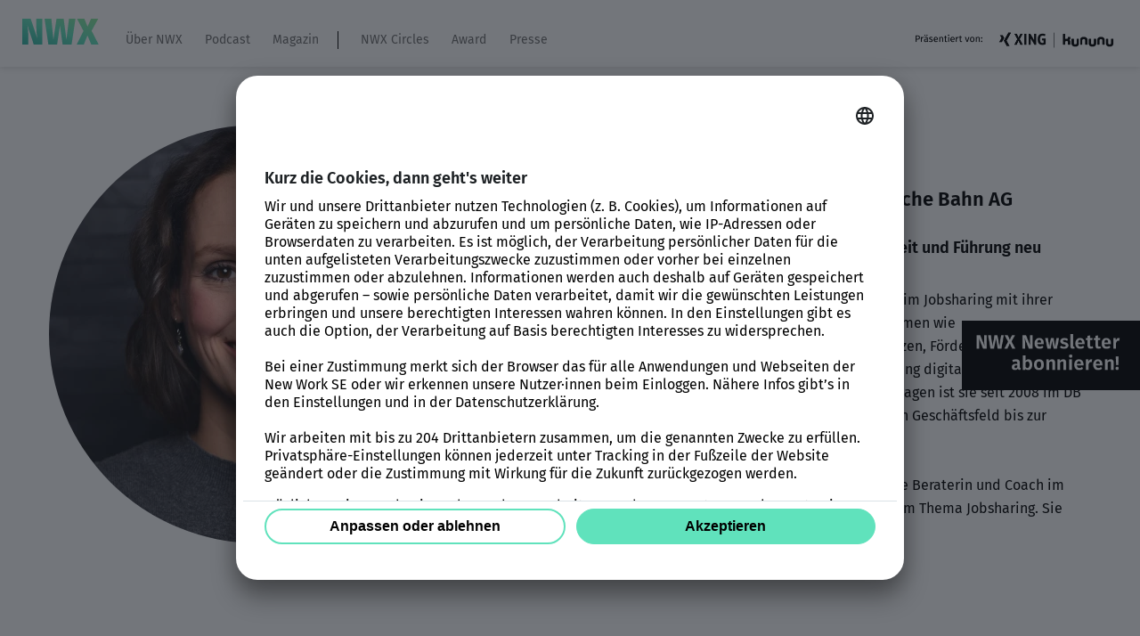

--- FILE ---
content_type: text/html; charset=UTF-8
request_url: https://nwx.new-work.se/sessions/sessions-speaker-detailseite/janina-schoenitz
body_size: 9419
content:
<!DOCTYPE html> <html lang="de"> <head> <meta http-equiv="Content-Type" content="text/html; charset=utf-8"> <link rel="preload" as="script" href="/assets/frontend/js/app.js?id=e81c0c07327d7f00ae6e7454b96c4017"> <link rel="preload" as="style" href="/assets/frontend/css/app.css?id=4bf8c77280486d358a7c8f5c720d10bd"> <meta name="viewport" content="width=device-width, initial-scale=1.0"> <meta name="csrf-token" content="1WHFCrnUlpIWX3lyJLjO4cwxh1AnLzEu1xpr7BIV"> <link rel="shortcut icon" type="image/x-icon" href="/assets/frontend/img/favicon.ico?id=L7kGNStqpXwPNBdJvTcP"> <link rel="icon" type="image/png" href="/assets/frontend/img/favicon-196x196.png?id=L7kGNStqpXwPNBdJvTcP" sizes="196x196"> <link rel="apple-touch-icon" href="/assets/frontend/img/apple-touch-icon.png?id=L7kGNStqpXwPNBdJvTcP"> <link rel="apple-touch-icon-precomposed" href="/assets/frontend/img/apple-touch-icon-precomposed.png?id=L7kGNStqpXwPNBdJvTcP"> <link rel="preload" href="/assets/frontend/fonts/fira-sans-v16-latin-ext_latin_cyrillic-200.woff2" as="font" type="font/woff2" crossorigin="anonymous"> <link rel="preload" href="/assets/frontend/fonts/fira-sans-v16-latin-ext_latin_cyrillic-200italic.woff2" as="font" type="font/woff2" crossorigin="anonymous"> <link rel="preload" href="/assets/frontend/fonts/fira-sans-v16-latin-ext_latin_cyrillic-regular.woff2" as="font" type="font/woff2" crossorigin="anonymous"> <link rel="preload" href="/assets/frontend/fonts/fira-sans-v16-latin-ext_latin_cyrillic-italic.woff2" as="font" type="font/woff2" crossorigin="anonymous"> <link rel="preload" href="/assets/frontend/fonts/fira-sans-v16-latin-ext_latin_cyrillic-600.woff2" as="font" type="font/woff2" crossorigin="anonymous"> <link rel="preload" href="/assets/frontend/fonts/fira-sans-v16-latin-ext_latin_cyrillic-600italic.woff2" as="font" type="font/woff2" crossorigin="anonymous"> <title>Janina Schönitz - New Work Experience</title> <meta property="og:site_name" content="New Work Experience"><meta property="og:url" content="https://nwx.new-work.se/sessions/sessions-speaker-detailseite/janina-schoenitz"><meta property="og:type" content="profile"><meta property="og:title" content="NWX | Janina Schönitz"><meta property="profile:first_name" content="Janina"><meta property="profile:last_name" content="Schönitz"><meta name="description" content="Janina Schönitz&amp;nbsp;ist Leiterin Digitale Transformation im Jobsharing mit ihrer Kollegin Miriam Kotte. In dieser Rolle..."><meta property="og:description" content="Janina Schönitz&amp;nbsp;ist Leiterin Digitale Transformation im Jobsharing mit ihrer Kollegin Miriam Kotte. In dieser Rolle treibt sie Themen wie Mitarbeitereinbindung, Aufbau digitaler Kompetenzen, Förderung neue Arbeitsweisen &amp;amp; -orte sowie Programme zur Förderung digitaler Talente an. Nach Abschl..."><meta property="og:image" content="https://nwx.new-work.se/storage/_processed_/nwx22-speakerkacheln-web-schoenitz_e5b0bae19a.jpg"><meta property="og:image:width" content="1000"><meta property="og:image:height" content="1000"><meta name="twitter:card" content="summary_large_image"><script type="application/ld+json">[{"@context":"https:\/\/schema.org","@type":"Person","name":"Janina Sch\u00f6nitz","email":"","image":"https:\/\/nwx.new-work.se\/storage\/_processed_\/nwx22-speakerkacheln-web-schoenitz_e5b0bae19a.jpg","telephone":"","worksFor":"","sameAs":[],"url":"https:\/\/nwx.new-work.se\/sessions\/sessions-speaker-detailseite\/janina-schoenitz"},{"@context":"https:\/\/schema.org","@type":"BreadcrumbList","itemListElement":[{"@type":"ListItem","position":1,"item":{"@id":"https:\/\/nwx.new-work.se","name":"Startseite"}},{"@type":"ListItem","position":2,"item":{"@id":"https:\/\/nwx.new-work.se\/sessions\/sessions-speaker-detailseite\/janina-schoenitz","name":"Janina Sch\u00f6nitz"}}]}]</script> <link rel="stylesheet" href="/assets/frontend/css/app.css?id=4bf8c77280486d358a7c8f5c720d10bd"> <link rel="preconnect" href="https://app.usercentrics.eu"> <link rel="preconnect" href="https://api.usercentrics.eu"> <link rel="preconnect" href="https://privacy-proxy.usercentrics.eu"> <link rel="preload" href="https://app.usercentrics.eu/browser-ui/latest/loader.js" as="script"> <link rel="preload" href="https://privacy-proxy.usercentrics.eu/latest/uc-block.bundle.js" as="script"> <script> window.UC_UI_DOMAINS = { crossDomainConsentSharingIFrame: 'https://nwx.new-work.se/cross-domain-bridge.html', }; </script> <script id="usercentrics-cmp" data-settings-id="Tr_3B1GDkkB1q2" src="https://app.usercentrics.eu/browser-ui/latest/loader.js" async></script> <script id="usercentrics-cmp-configure" src="/usercentrics/new_work-uc-style.js"></script> <script type="application/javascript" src="https://privacy-proxy.usercentrics.eu/latest/uc-block.bundle.js"></script> </head> <body class=""> <div class="off-canvas-wrapper"> <div class="off-canvas position-left" id="offCanvas" data-off-canvas data-transition="overlap"> <ul class="menu menu--four vertical drilldown" data-drilldown data-back-button="&lt;li class&#x3D;&quot;js-drilldown-back&quot;&gt;&lt;a tabindex&#x3D;&quot;0&quot;&gt;Zurück&lt;/a&gt;&lt;/li&gt;"> <li class="menu-item"> <a href="https://nwx.new-work.se/ueber-nwx" title="Über NWX" class="menu-link"> Über NWX </a> </li> <li class="menu-item"> <a href="https://nwx.new-work.se/forabetterworkinglife" title="Podcast" class="menu-link"> Podcast </a> </li> <li class="menu-item"> <a href="https://nwx.new-work.se/magazin" title="Magazin" class="menu-link"> Magazin </a> <ul class="menu vertical nested"> <li class="menu-item"> <a href="https://nwx.new-work.se/magazin" title="Magazin" class="menu-link"> <b>Magazin</b> </a> </li> <li class="menu-item"> <a href="https://nwx.new-work.se/themenwelten/unternehmen" title="Unternehmen" class="menu-link"> Unternehmen </a> </li> <li class="menu-item"> <a href="https://nwx.new-work.se/themenwelten/fuehrung" title="Führung" class="menu-link"> Führung </a> </li> <li class="menu-item"> <a href="https://nwx.new-work.se/themenwelten/kultur" title="Kultur" class="menu-link"> Kultur </a> </li> <li class="menu-item"> <a href="https://nwx.new-work.se/themenwelten/gesellschaft" title="Gesellschaft" class="menu-link"> Gesellschaft </a> </li> <li class="menu-item"> <a href="https://nwx.new-work.se/themenwelten/digitalisierung" title="Digitalisierung" class="menu-link"> Digitalisierung </a> </li> <li class="menu-item"> <a href="https://nwx.new-work.se/themenwelten/individuum" title="Individuum" class="menu-link"> Individuum </a> </li> </ul> </li> <li class="menu-item"> <a href="https://nwx.new-work.se/nwx-circles" title="NWX Circles" class="menu-link"> NWX Circles </a> <ul class="menu vertical nested"> <li class="menu-item"> <a href="https://nwx.new-work.se/nwx-circles" title="NWX Circles" class="menu-link"> <b>NWX Circles</b> </a> </li> <li class="menu-item"> <a href="https://nwx.new-work.se/events/nwx23/content-hub" title="NWX23 Content Hub" class="menu-link"> NWX23 Content Hub </a> </li> <li class="menu-item"> <a href="https://nwx.new-work.se/events/nwx23/speaker" title="NWX23 Rückblick" class="menu-link"> NWX23 Rückblick </a> </li> <li class="menu-item"> <a href="https://nwx.new-work.se/xing-jobwelt" title="XING Job-Welt" class="menu-link"> XING Job-Welt </a> </li> <li class="menu-item"> <a href="https://nwx.new-work.se/events/nwx23/werde-partner" title="Werde Partner" class="menu-link"> Werde Partner </a> </li> </ul> </li> <li class="menu-item"> <a href="https://nwx.new-work.se/award" title="Award" class="menu-link"> Award </a> </li> <li class="menu-item"> <a href="https://nwx.new-work.se/presse" title="Presse" class="menu-link"> Presse </a> </li> </ul> <div class="header-right-logos"> <img src="/assets/frontend/img/endorsement.png?1723104572" alt="Endorsement"> </div> </div> <div class="off-canvas-content" data-off-canvas-content> <header class="header js-header"> <div class="header-top"> <div class="header-container"> <a href="/" class="header-logo hide-for-nav-switch"> <img class="header-logo hide-for-nav-switch" src="/assets/frontend/img/logo/NWX.svg" alt=""> </a> <a href="/" class="header-logo-mobile show-for-nav-switch"> <img class="header-logo-mobile show-for-nav-switch" src="/assets/frontend/img/logo/NWX.svg" alt=""> </a> <ul class="menu menu--one"> <li class="menu-item"> <a href="https://nwx.new-work.se/ueber-nwx" title="Über NWX" class="menu-link"> Über NWX </a> </li> <li class="menu-item"> <a href="https://nwx.new-work.se/forabetterworkinglife" title="Podcast" class="menu-link"> Podcast </a> </li> <li class="menu-item"> <a href="https://nwx.new-work.se/magazin" title="Magazin" class="menu-link"> Magazin </a> <ul class="menu menu--submenu dropdown" data-dropdown-menu> <li class="menu-item"> <a href="https://nwx.new-work.se/themenwelten/unternehmen" title="Unternehmen" class="menu-link"> Unternehmen </a> </li> <li class="menu-item"> <a href="https://nwx.new-work.se/themenwelten/fuehrung" title="Führung" class="menu-link"> Führung </a> </li> <li class="menu-item"> <a href="https://nwx.new-work.se/themenwelten/kultur" title="Kultur" class="menu-link"> Kultur </a> </li> <li class="menu-item"> <a href="https://nwx.new-work.se/themenwelten/gesellschaft" title="Gesellschaft" class="menu-link"> Gesellschaft </a> </li> <li class="menu-item"> <a href="https://nwx.new-work.se/themenwelten/digitalisierung" title="Digitalisierung" class="menu-link"> Digitalisierung </a> </li> <li class="menu-item"> <a href="https://nwx.new-work.se/themenwelten/individuum" title="Individuum" class="menu-link"> Individuum </a> </li> </ul> </li> <li class="menu-item menu--pipe"></li> <li class="menu-item "> <a href="https://nwx.new-work.se/nwx-circles" title="NWX Circles" class="menu-link"> NWX Circles </a> <ul class="menu menu--submenu dropdown" data-dropdown-menu> <li class="menu-item"> <a href="https://nwx.new-work.se/events/nwx23/content-hub" title="NWX23 Content Hub" class="menu-link"> NWX23 Content Hub </a> </li> <li class="menu-item"> <a href="https://nwx.new-work.se/events/nwx23/speaker" title="NWX23 Rückblick" class="menu-link"> NWX23 Rückblick </a> </li> <li class="menu-item"> <a href="https://nwx.new-work.se/xing-jobwelt" title="XING Job-Welt" class="menu-link"> XING Job-Welt </a> </li> <li class="menu-item"> <a href="https://nwx.new-work.se/events/nwx23/werde-partner" title="Werde Partner" class="menu-link"> Werde Partner </a> </li> </ul> </li> <li class="menu-item "> <a href="https://nwx.new-work.se/award" title="Award" class="menu-link"> Award </a> </li> <li class="menu-item "> <a href="https://nwx.new-work.se/presse" title="Presse" class="menu-link"> Presse </a> </li> </ul> <div class="header-right-logos"> <img src="/assets/frontend/img/endorsement.png?1723104572" alt="Endorsement"> </div> <div class="header-toggle"> <div class="menu-toggle js-menu-toggle" data-toggle="offCanvas"> Menu <span class="menu-toggleline"></span> <span class="menu-toggleline"></span> <span class="menu-toggleline"></span> </div> </div> </div> </div> </header> <a id="c1205" class="anchor"></a> <div class="ce ce--speakers"> <div class="custom custom--speaker-detail"> <div class="speaker-intro"> <div class="speaker-intro-top"> <div class="grid-container"> <div class="grid-x grid-padding-x"> <div class="cell small-12 medium-4 large-5"> <picture> <source srcset="[data-uri]" data-srcset="/storage/_processed_/nwx22-speakerkacheln-web-schoenitz_0049e3009f.webp" type="image/webp"> <img class="speaker-intro-image no-loading-img mb-l rounded lazy lazy--square" src="/assets/frontend/img/placeholder.png" data-src="/storage/_processed_/nwx22-speakerkacheln-web-schoenitz_0049e3009f.jpg" alt="Janina Schönitz"> </picture> </div> <div class="cell small-12 medium-7 large-6 medium-offset-1"> <div class="grid-x grid-padding-x"> <div class="cell small-12"> <h2 class="hl hl--two"> <span class="inline-block">Janina Schönitz</span> </h2> <h4 class="font-three subline--secondary">Head of Digital Transformation Deutsche Bahn AG</h4> <h2 class="hl hl--six">&raquo;Jobsharing ist für mich der Beweis, dass Arbeit und Führung neu gedacht werden können!&laquo;</h2> </div> <div class="cell small-12"> <div class="ce ce--rte"> <div class="rte-wrapper"> <p><span style="color:black;">Janina Schönitz&nbsp;ist Leiterin Digitale Transformation im Jobsharing mit ihrer Kollegin Miriam Kotte. In dieser Rolle treibt sie Themen wie Mitarbeitereinbindung, Aufbau digitaler Kompetenzen, Förderung neue Arbeitsweisen &amp; -orte sowie Programme zur Förderung digitaler Talente an. Nach Abschluss ihres BWL-Studiums in Berlin und Kopenhagen ist sie seit 2008 im DB Konzern in verschiedenen Stationen vom operativen Geschäftsfeld bis zur strategischen Konzernleitung tätig.&nbsp;</span></p><p><span style="color:black;">Neben der Konzernkarriere ist Janina selbstständige Beraterin und Coach im Kontext neuer Arbeitsmodelle und insbesondere zum Thema Jobsharing. Sie lebt mit ihrem Mann und zwei Söhnen in Berlin.</span></p> <div> </div> </div> </div> </div> </div> </div> </div> </div> </div> </div> </div> <div class="section section--one"> <div class="grid-container"> <div class="ce ce--divider"> <h4 class="hl hl--divider text-center"> <span>Auftritt-History</span> </h4> </div> <div class="ce ce--teaser"> <div class="teaser teaser--one"> <div class="grid-x grid-padding-x"> <div class="cell small-6 medium-2 align-self-middle"> <img class="teaser-image" src="/assets/frontend/img/logo/logo-experience.svg" alt="Logo"> </div> <div class="cell small-12 medium-10 align-self-middle"> <h4 class="hl hl--custom-two"> 20.06.2022 / 15:15 - 16:00 / Störtebeker by Kienbaum / </h4> <h6 class="hl hl--six">Praxiseinblick: Jobsharing als wirksames Führungsmodell</h6> </div> </div> </div> </div> </div> </div> </div> <footer class="footer"> <div class="grid-container"> <div class="grid-x grid-padding-x"> <div class="cell small-4 large-5"> <div class="footer-logo"> <img src="/assets/frontend/img/logo/NWX.svg" alt="NWX"> </div> <div class="rte-wrapper"><h4 class="hl hl--four"><span style="color:black;">Die NEW WORK Experience (NWX) gibt der Diskussion über Arbeit und Zukunft ein Zuhause.</span></h4><h5 class="hl hl--five">&nbsp;</h5><h5 class="hl hl--five"><a href="https://nwx.new-work.se/ueber-nwx"><span style="color:black;"><span class="link link--one">Learn more</span></span></a><br><br>&nbsp;</h5></div> </div> <div class="cell small-5 large-5 hide-for-small-only"> <div class="float-right"> </div> </div> <div class="cell small-3 large-2"> <h4> <a href="https://nwx.new-work.se/magazin" class="menu-link"> Magazin </a> </h4> <h4> <a href="https://nwx.new-work.se/newworkstories" class="menu-link"> Podcast (NEW WORK Stories) </a> </h4> <h4> <a href="https://nwx.new-work.se/ueber-nwx" class="menu-link"> Über NWX </a> </h4> <h4> <a href="https://nwx.new-work.se/events/nwx23/werde-partner" class="menu-link"> Werde Partner </a> </h4> <div class="menu-wrapper"> <div class="follow-heading">Follow us</div> <ul class="menu menu--social"> <li class="menu-item"> <a href="https://www.xing.com/pages/nwx-new-work-news" target="_blank" class="menu-link menu-link--xing"></a> </li> <li class="menu-item"> <a href="https://www.linkedin.com/company/newworkexperience/" target="_blank" class="menu-link menu-link--linkedin"></a> </li> <li class="menu-item"> <a href="https://www.instagram.com/newwork/" target="_blank" class="menu-link menu-link--instagram"></a> </li> <li class="menu-item"> <a href="https://twitter.com/newwork" target="_blank" class="menu-link menu-link--twitter"></a> </li> </ul> </div> </div> <div class="cell small-12"> <div class="footer-content grid-x grid-padding-x pt-m"> <div class="cell small-12 large-8"> <div class="endorsement-wrapper"> <img src="/assets/frontend/img/endorsement-newwork.svg" alt="Endorsement"> </div> </div> <div class="cell small-12 large-4"> <ul class="menu menu--three"> <li class="menu-item"> <a href="https://nwx.new-work.se/uber-uns/impressum" class="menu-link"> Impressum </a> </li> <li class="menu-item"> <a href="https://nwx.new-work.se/uber-uns/datenschutz" class="menu-link"> Datenschutz </a> </li> <li class="menu-item"> <a onclick="UC_UI.showSecondLayer()" class="menu-link">Tracking verwalten</a> </li> </ul> </div> </div> </div> </div> </div> </footer> </div> </div> <script src="/assets/frontend/js/app.js?id=e81c0c07327d7f00ae6e7454b96c4017"></script> <script type="text/javascript" data-vendor="Adobe Analytics">/*<![CDATA[*/(()=>{var e,t=globalThis;function n(e){return e&&e.__esModule?e.default:e}let r="v0",o="0.0.0",i=/^(sc_|fbclid|gclid|msclkid|nwt_nav)/,a="csod_visitor_id",s=["csod.com","localhost"],l=["wbm"],d="debug",c="info",p="warn",u="error",m=t.console,h=Function.prototype.apply,w={},f=0;["log","debug","info","warn","error","group","groupCollapsed","groupEnd"].forEach(e=>{w[e]=(...t)=>{if(!m)return;if(!m.group){if("group"===e)f+=1;else if("groupEnd"===e){f-=1;return}else if(f>0)for(let e=0;e<f;e++)t.unshift(" ")}let n=m[e]||m.log;n&&h.call(n,m,t)}});var g=m&&m.group?m:w;let b=()=>p,v={[d]:0,[c]:1,[p]:2,[u]:3},_=e=>{let t=b();return!(!t||v[e]<v[t])},y=(e,t,n,...r)=>{if(_(t)){if(t===u)g[n](...r);else{let t=e+" "+r.map(e=>"object"==typeof e?JSON.stringify(e):e).join(" ");g[n](t)}}},P=e=>({_key:"stm-v1",id:crypto.randomUUID(),...e});var x=e=>{if("string"!=typeof e||0!==e.indexOf("{"))return!1;try{return JSON.parse(e)}catch(e){return!1}},$=(e,t="*")=>(n,r,o={})=>{let i=e=>{if("*"!==t&&e.origin!==t)return!1;let i=x(e.data);if(!i||i.action!==n)return!1;let{fullResponse:a}=o,{id:s}=i,l=new Promise((e,t)=>{try{let t=r(a?i:i.payload);e(t)}catch(e){t(e)}});return s&&e.source&&0!==n.indexOf("response:")&&l.then(e=>[null,e]).catch(e=>[e&&e.message||"error",null]).then(([t,r])=>{let o=P({id:s,action:`response:${n}:${s}`,error:t,payload:r});e.source.postMessage(JSON.stringify(o),"*")}),!0};return e.addEventListener("message",i,!1),()=>{e.removeEventListener("message",i,!1)}},O=(e,t,n="*")=>(n,r,o={})=>{let i=o.id||crypto.randomUUID(),a=P({id:i,action:n,payload:r});t.postMessage(JSON.stringify(a),"*");let{fireAndForget:s=!1,timeout:l=1e4,fullResponse:d=!1}=o;return!0===s?Promise.resolve():new Promise((t,r)=>{let o=$(e),a=setTimeout(()=>{r(Error(`response for '${n}' has timed out`))},l),s=o(`response:${n}:${i}`,e=>{if(s(),d)t(e);else{let{error:n,payload:o}=e;n?r(n):t(o)}return clearTimeout(a),!0},{fullResponse:!0})})},E=class{constructor(){this.reset()}reset(){this.resolved=!1,this._promise=new Promise(e=>{this.resolve=t=>{e(t),this.resolved=!0}})}resetAndResolve(e){this.resolved&&this.reset(),this.resolve(e)}then(e){return this._promise.then(e)}},U=function(e){let t;if(!e)return[];e=e.substr(e.indexOf("?"));let n=/[?&]([^=?&#]+)(?:=([^?&#]*))?/g,r=[];for(;null!==(t=n.exec(e));){let e=t[1],n=t[2];r.push([decodeURIComponent(e),n&&decodeURIComponent(n)])}return r},j=function(e){let t=e.map(([e,t])=>[e,t].filter(e=>void 0!==e).map(e=>encodeURIComponent(e)).join("="));return`?${t.join("&")}`};let S=(e,t,n=null,r={})=>{if("number"==typeof n){let e=new Date;e.setTime(e.getTime()+n),r.expires=e.toUTCString()}let o=Object.keys(r={path:"/",SameSite:"Lax; Secure",...r}).map(e=>`${e}=${r[e]}`).join(";");document.cookie=`${encodeURIComponent(e)}=${encodeURIComponent(t)};${o}`},k=e=>{let t=`${encodeURIComponent(e)}=`,n=document.cookie.split(";").map(e=>e.trim());for(let e=0;e<n.length;e++){let r=n[e];if(0===r.indexOf(t))return decodeURIComponent(r.substring(t.length,r.length))}return null};var I=()=>{let e=document.location.hostname.match("[^.]+[.][^.]+$");return null!==e?e[0]:"localhost"===document.location.hostname?"localhost":null};!function(e,t=d){let n="xhr:",r={};Object.keys(w).forEach(e=>{let t=void 0!==v[e]?e:c;r[e]=y.bind(r,n,t,e)}),r.inspect=(e,t,n)=>{_(e)&&(r.group(t),Object.keys(n).filter(e=>"function"!=typeof n[e]).sort().forEach(e=>{g.log(`${e}: ${JSON.stringify(n[e])}`)}),r.groupEnd())},r.prefix=n}(0);var R=()=>{let e=k(a)||crypto.randomUUID(),t=I(),n={};return null!==t&&(n.domain=t),S(a,e,31536e6,n),e},N=e=>{let t="c_visitor_id";k(t)||S(t,crypto.randomUUID(),5e3,{domain:e})};let C=e=>`${e.hostname}${e.pathname}`;var D=(e,t)=>{let n=new URL(t);if(!e)return n;let r=new URL(e);return C(r)===C(n)?r:n},A=(e,t,n)=>{let{host:r,protocol:o}=e,i=I();return i&&!["xing.com","csod.com","onlyfy.dev","localhost","test.local",null].includes(i)&&(r="production"===t?`ants.${i}`:`preview-ants.${i}`),`${o??"https"}://${r}${n}`};let T=async()=>{if(!navigator.userAgentData)return null;let{architecture:e,bitness:t,brands:n,mobile:r,model:o,platform:i,platformVersion:a,wow64:s}=await navigator.userAgentData.getHighEntropyValues(["architecture","bitness","brands","mobile","model","platform","platformVersion","wow64"]);return[e,t,JSON.stringify(n),r,o,i,a,s].join(";")},L="undefined"!=typeof window&&window.Promise||t.Promise,H=(e,t)=>j(U(e).filter(([e,n])=>!1===t(e,n)));var J=e=>{let{href:t,origin:n,pathname:r,search:o,hash:i}=window.location;if(!o)return t;let a=H(o,e);if(a===o)return t;let s=a&&"?"!==a?`${n}${r}${a}${i}`:`${n}${r}${i}`;return window.history.replaceState({},null,s),s},F=(e,t)=>new L(n=>{let r=e.document,o=e.innerWidth||0,i=e.innerHeight||0,a=r.createElement("iframe");a.setAttribute("id","stm"),a.setAttribute("sandbox","allow-scripts allow-same-origin allow-forms"),a.setAttribute("style",`top:-${i}px;left:-${o}px;width:${o}px;height:${i}px;border:0;position:absolute;visibility:hidden;opacity:0`),a.onload=()=>n(a),a.setAttribute("src",t);let s=()=>{let e=r.body;e.insertBefore(a,e.childNodes[0])};r.body?s():r.addEventListener("DOMContentLoaded",s,!0)}),V=e=>{let t=new E,n=new E,r={};return r.load=r=>F(e,r).then(o=>{t.resolve(o);let i=r.match(/(https?:\/\/[^/&?]+)/,""),a=i?i[1]:"*",s=O(e,o.contentWindow,a),l=$(e,"*");return n.resolve({iframe:o,publish:s,subscribe:l}),o}),r.publish=(...e)=>n.then(t=>t.publish(...e)),r.subscribe=(...e)=>n.then(t=>t.subscribe(...e)),r.unload=(n,r)=>t&&t.then(n=>{e.document.body.removeChild(n),t=null}),r},W=e=>{let t=e.performance||e.webkitPerformance||e.mozPerformance||e.msPerformance;if(!t||!t.timing)return{};let n=t.timing,r=new Date().getTime(),o={network:n.responseEnd||r,pageLoad:n.domContentLoadedEventEnd||r,pageSetup:n.loadEventStart||r,loadEvent:r},i=n.navigationStart;return Object.keys(o).map(e=>{let t=o[e],n=t-i;return i=t,{[e]:n}}).reduce((e,t)=>Object.assign(e,t),{})},M=(e,t)=>{let n=I(),r={};null!==n&&(r.domain=n);let o="nwt"===t?"nwtPrevPage":"prevPage",i=k(o)||"FirstPageOfVisit";return e&&S(o,e,18e5,r),i},q={};q=JSON.parse('{"default":{"host":"localhost:8080","protocol":"http"},"test":{"host":"preview.xing.com","protocol":"https"},"preview":{"host":"preview.xing.com","protocol":"https"},"production":{"host":"www.xing.com","protocol":"https"}}');var B=e=>Object.assign({},/*@__PURE__*/n(q)[e]||/*@__PURE__*/n(q).default);let z="1.20.0";var X=()=>Date.now(),G=(e,t)=>{let n=new XMLHttpRequest;return new L((r,o)=>{n.onreadystatechange=function(){2===n.readyState&&(n.status>=200&&n.status<300?r():o(Error(`${n.status} ${n.statusText}`)))},n.open("POST",e,!0),n.withCredentials=!0,n.setRequestHeader("Content-Type","text/plain"),n.send(JSON.stringify(t))})};let K=t.navigator&&"sendBeacon"in t.navigator,Q=()=>K;var Y=(e,t)=>new L((n,r)=>{navigator.sendBeacon(e,JSON.stringify(t))?n():r(Error("Wasn't able to queue data in Beacon API"))});let Z=()=>{let e=window.document;return window.innerWidth?window.innerWidth:e&&e.documentElement?e.documentElement.offsetWidth:""},ee=()=>{let e=window.document;return window.innerHeight?window.innerHeight:e&&e.documentElement?e.documentElement.offsetHeight:""},et=()=>window.screen?`${window.screen.width}x${window.screen.height}`:"",en=(e,t=["PropDestinationUrl","PropReferringUrl","pageName"])=>{let n={};return Object.keys(e).filter(e=>-1===t.indexOf(e)).forEach(t=>{Array.isArray(e[t])?Object.assign(n,{[t]:e[t].join(",")}):Object.assign(n,{[t]:e[t]})}),n},er={},eo=new E;new E;let ei=!0,ea=(e,t,n)=>{let r=`ttt@${z}${e.PropAppId?","+e.PropAppId:""}`;return new Promise(o=>{let i={clientTimestamp:X(),pageName:e.pageName,location:e.PropDestinationUrl,referrer:e.PropReferringUrl||void 0,properties:en({...e,PropAppId:r}),browserWidth:Z(),browserHeight:ee(),resolution:et(),type:"web",eventName:t};o(Q()?Y(n,i):G(n,i))})},es=e=>{let t="c_visitor_id";k(t)||S(t,crypto.randomUUID(),5e3,{domain:e})},el=(e,t,n)=>{eo.then(r=>{let o={...e};["pageName","PropChannel","PropApplication"].forEach(e=>{o[e]&&"undefined"!==o[e]||(o[e]=r[e])}),ea(o,t,n)})};er.track=(e,t,n)=>{let r=A(B(e),e,"/api/upgraded-umbrella/r");ei&&(es(I()),ei=!1),s.includes(I())&&(n=Object.assign({},n,{csodVisitorId:R()})),"pageview"!==t&&n.PropPostponeAction?el(n,t,r):(eo.resolve(n),ea(n,t,r))};var ed={};ed=JSON.parse('{"default":{"host":"localhost:8080","protocol":"http"},"test":{"host":"preview.xing.com","protocol":"https"},"preview":{"host":"preview.xing.com","protocol":"https"},"production":{"host":"www.xing.com","protocol":"https"}}');let ec=e=>"xingbox"===e?{host:document.location.hostname,protocol:document.location.protocol.replace(":","")}:{};var ep=e=>({.../*@__PURE__*/n(ed)[e]||/*@__PURE__*/n(ed).default,...ec(e)}),eu=e=>window.innerWidth<=739&&e.includes("xing.com")?"webm":"web";let em={wbm:"xing.com",kun:"kununu.com",leb:"lebenslauf.com",onf_one:"onlyfy.io"};var eh=e=>{let t=Object.entries(em).find(([t,n])=>n===e);return t?t[0]:""};let ew="undefined"!=typeof window&&"fetch"in window&&"undefined"!=typeof Request&&"keepalive"in new Request("https://www.xing.com"),ef=()=>ew;var eg=(e,t)=>new L((n,r)=>{try{fetch(e,{method:"POST",headers:{"Content-Type":"text/plain"},credentials:"include",keepalive:!0,body:JSON.stringify(t)}).then(e=>n(e)).catch(()=>r(Error("Wasn't able to send data with keepalive fetch")))}catch(e){r(e)}});let eb=!0,ev=[{param:"ijt",prefix:"jobs_origin_"},{param:"reagent",prefix:"upsell_point_"},{param:"nwt_nav",prefix:"navigation_"}],e_=new Map,ey=(e,t)=>new Promise(n=>{n(ef()?eg(t,e):Q()?Y(t,e):G(t,e))});var eP=(e,t,n)=>{let r=Array.isArray(e)?e:[e];return r.forEach(e=>{e.id=crypto.randomUUID(),e.channel=e.channel||eu(I()),e.application=e.application||eh(I()),e.event_timestamp=Date.now(),e.screen_url=`${t.hostname}${t.pathname}${t.search}`,e.screen_domain=`${t.hostname}`,e.screen_resolution=window.screen&&`${window.screen.width}x${window.screen.height}`,e.sdk_name=`ttt${e.sdk_name?","+e.sdk_name:""}`,e.sdk_version=`${z}${e.sdk_version?","+e.sdk_version:""}`,e.referrer=document.referrer;let r=new URLSearchParams(t.search);ev.forEach(e=>{let t=r.get(e.param);t&&e_.set(e.param,e.prefix+t)}),"viewed_screen"===e.event&&(e.previous_page=M(e.page,"nwt"),e_.size&&(e.entry_point=Array.from(e_,e=>e[1]).join(","),e_.clear())),n&&(e.client_hints=n)}),r},ex=(e,t)=>{eb&&(N(I()),eb=!1),ey(e,A(ep(t),t,"/api/unified-underdog"))};let e$=e=>e instanceof RegExp,eO=e=>"string"==typeof e,eE=e=>"function"==typeof e?e:!0===e?e=>i.test(e):e$(e)?t=>e.test(t):eO(e)?t=>e===t:null,eU=(e,t)=>{let{clearParams:n,host:r,sandboxFile:o,sandboxUrl:i,...a}=t;return[eS(e,{clearParams:n,host:r,sandboxFile:o,sandboxUrl:i}),ej(e,a)]},ej=(e,t)=>{let{search:n}=window.location||{};return Object.assign({debug:/debug=true/.test(n)},t,{env:e})},eS=(e,t)=>{let{clearParams:n,host:o="production"===e?"stan.xing.com":"stan.preview.xing.com",sandboxFile:i=`stm-${r}.html`,sandboxUrl:a=`https://${o}/${i}`}=t;return{clearParams:n,sandboxUrl:a}},ek=()=>{throw Error("Please call ttt.init first")};r=(e={API_VERSION:"v1",TTT_VERSION:z}).API_VERSION,o=e.TTT_VERSION;let eI=(e=>{let t={version:o,baseData:{},_dl:{},_sandbox:V(e),_clearParamsFilter:void 0,_clientHints:void 0,_initCalled:!1,_env:void 0},n=()=>{t._initCalled||ek()};return t.assign=Object.assign,t.init=async(e,n={})=>{if(t._initCalled)return;t._initCalled=!0,t._env=e;let[r,o]=eU(e,n),{clearParams:i=!0,sandboxUrl:a}=r;return t._sandbox.load(a),i&&(t._clearParamsFilter=eE(i)),t._clientHints=await T(),t._sandbox.publish("stm:init",o)},t.pageview=(r,o,i,a)=>(n(),t.baseData=Object.assign({},i),t._dl=Object.assign({},i,{PropChannel:r,pageName:o,PropDestinationUrl:e.location.href,PropReferringUrl:t._dl&&t._dl.PropDestinationUrl||e.document.referrer}),t._clearParamsFilter&&t._clearParams(t._clearParamsFilter),t._rawEvent("pageview",Object.assign({},t._dl,a))),t.event=(e,r)=>{n();let o=Object.assign({},t._dl,r);return t._rawEvent(e,o)},t.nwtEvent=r=>{n(),ex(eP(r,D(t._dl.PropDestinationUrl,e.location.href),t._clientHints),t._env)},t.withPerformanceMetrics=t=>(n(),new Promise(n=>{let r=()=>{setTimeout(()=>{let r=W(e),o={PropTechnicalPerformance:Object.keys(r).map(e=>`${e}=${r[e]}`).join(";")};t&&t(o),n(o)},0)};if(e.document&&"complete"===e.document.readyState||!e.addEventListener)r();else{let t=()=>{r(),e.removeEventListener("load",t,!0)};e.addEventListener("load",t,!0)}})),t.publish=(e,r,o={})=>(n(),t._sandbox.publish(e,r,o)),t.subscribe=(e,r)=>(n(),t._sandbox.subscribe(e,r)),t._clearParams=e=>(n(),J(e)),t._rawEvent=(e,r)=>{n();let o=M(r.pageName,"adobe");return r=Object.assign({},r,{PropLastPage:o,PropLastPageCookieSet:1}),l.includes(r.pageName?.split("/")[0])&&(r=Object.assign(r,{PropDeduplicationId:crypto.randomUUID()})),Promise.all([er.track(t._env,e,r),t._sandbox.publish("stm:track",{event:e,props:r})])},t._rawPageview=t._rawEvent.bind(null,"pageview"),t._unload=()=>t._sandbox.unload(),t})(window);window.ttt&&console.warn("window.ttt was already defined"),window.ttt=eI})();/*]]>*/</script><script type="text/javascript" data-vendor="Adobe Analytics"> if (typeof(ttt) != "undefined") { ttt.init('production', { host: 'stan.new-work.se', fetchTrackingData: true }); ttt.nwtEvent([{ 'event': 'viewed_screen', 'application': 'nwx', 'application_language': 'de', 'event_schema': 'basic', 'schema_version': '1.29.4', 'sent_by': 'newwork_nwx', 'page': 'newwork_nwx/sessions/speaker/detail', 'context': 'newwork_nwx_janina_schoenitz', }]); document.addEventListener('click', function(event) { try { if (event.target.matches('a[href], a[href] *')) { var link = event.target.closest('a'); if (link && link.getAttribute('href')) { if (link.getAttribute('data-tracking')) { ttt.event('PropTrackAction', { PropTrackAction: 'wbm/NewWork_Nwx/' + link.getAttribute('data-tracking') }); } else if (new URL(link.getAttribute('href')).origin !== location.origin || link.getAttribute('target') == '_blank') { ttt.event('PropTrackAction', { PropTrackAction: 'wbm/NewWork_Nwx/sessions/speaker/detail_click', PropActionOrigin: 'newwork_nwx_janina_schoenitz' }); } } } } catch (e) {} }, false); } </script> <a href="/newsletter" class="global-sticky-button show-for-large"> <img src="/uploads/11-newsletter/sticky-button-newsletter.png" alt="NWX Newsletter abonnieren!" width="200" /> </a> </body> </html> 

--- FILE ---
content_type: text/css; charset=utf-8
request_url: https://nwx.new-work.se/assets/frontend/css/app.css?id=4bf8c77280486d358a7c8f5c720d10bd
body_size: 59037
content:
@font-face{font-family:Fira Sans;font-style:normal;font-weight:200;src:url(../fonts/fira-sans-v16-latin-ext_latin_cyrillic-200.eot);src:local(""),url(../fonts/fira-sans-v16-latin-ext_latin_cyrillic-200.eot?#iefix) format("embedded-opentype"),url(../fonts/fira-sans-v16-latin-ext_latin_cyrillic-200.woff2) format("woff2"),url(../fonts/fira-sans-v16-latin-ext_latin_cyrillic-200.woff) format("woff"),url(../fonts/fira-sans-v16-latin-ext_latin_cyrillic-200.ttf) format("truetype"),url(../fonts/fira-sans-v16-latin-ext_latin_cyrillic-200.svg#FiraSans) format("svg")}@font-face{font-family:Fira Sans;font-style:italic;font-weight:200;src:url(../fonts/fira-sans-v16-latin-ext_latin_cyrillic-200italic.eot);src:local(""),url(../fonts/fira-sans-v16-latin-ext_latin_cyrillic-200italic.eot?#iefix) format("embedded-opentype"),url(../fonts/fira-sans-v16-latin-ext_latin_cyrillic-200italic.woff2) format("woff2"),url(../fonts/fira-sans-v16-latin-ext_latin_cyrillic-200italic.woff) format("woff"),url(../fonts/fira-sans-v16-latin-ext_latin_cyrillic-200italic.ttf) format("truetype"),url(../fonts/fira-sans-v16-latin-ext_latin_cyrillic-200italic.svg#FiraSans) format("svg")}@font-face{font-family:Fira Sans;font-style:normal;font-weight:400;src:url(../fonts/fira-sans-v16-latin-ext_latin_cyrillic-regular.eot);src:local(""),url(../fonts/fira-sans-v16-latin-ext_latin_cyrillic-regular.eot?#iefix) format("embedded-opentype"),url(../fonts/fira-sans-v16-latin-ext_latin_cyrillic-regular.woff2) format("woff2"),url(../fonts/fira-sans-v16-latin-ext_latin_cyrillic-regular.woff) format("woff"),url(../fonts/fira-sans-v16-latin-ext_latin_cyrillic-regular.ttf) format("truetype"),url(../fonts/fira-sans-v16-latin-ext_latin_cyrillic-regular.svg#FiraSans) format("svg")}@font-face{font-family:Fira Sans;font-style:italic;font-weight:400;src:url(../fonts/fira-sans-v16-latin-ext_latin_cyrillic-italic.eot);src:local(""),url(../fonts/fira-sans-v16-latin-ext_latin_cyrillic-italic.eot?#iefix) format("embedded-opentype"),url(../fonts/fira-sans-v16-latin-ext_latin_cyrillic-italic.woff2) format("woff2"),url(../fonts/fira-sans-v16-latin-ext_latin_cyrillic-italic.woff) format("woff"),url(../fonts/fira-sans-v16-latin-ext_latin_cyrillic-italic.ttf) format("truetype"),url(../fonts/fira-sans-v16-latin-ext_latin_cyrillic-italic.svg#FiraSans) format("svg")}@font-face{font-family:Fira Sans;font-style:normal;font-weight:600;src:url(../fonts/fira-sans-v16-latin-ext_latin_cyrillic-600.eot);src:local(""),url(../fonts/fira-sans-v16-latin-ext_latin_cyrillic-600.eot?#iefix) format("embedded-opentype"),url(../fonts/fira-sans-v16-latin-ext_latin_cyrillic-600.woff2) format("woff2"),url(../fonts/fira-sans-v16-latin-ext_latin_cyrillic-600.woff) format("woff"),url(../fonts/fira-sans-v16-latin-ext_latin_cyrillic-600.ttf) format("truetype"),url(../fonts/fira-sans-v16-latin-ext_latin_cyrillic-600.svg#FiraSans) format("svg")}@font-face{font-family:Fira Sans;font-style:italic;font-weight:600;src:url(../fonts/fira-sans-v16-latin-ext_latin_cyrillic-600italic.eot);src:local(""),url(../fonts/fira-sans-v16-latin-ext_latin_cyrillic-600italic.eot?#iefix) format("embedded-opentype"),url(../fonts/fira-sans-v16-latin-ext_latin_cyrillic-600italic.woff2) format("woff2"),url(../fonts/fira-sans-v16-latin-ext_latin_cyrillic-600italic.woff) format("woff"),url(../fonts/fira-sans-v16-latin-ext_latin_cyrillic-600italic.ttf) format("truetype"),url(../fonts/fira-sans-v16-latin-ext_latin_cyrillic-600italic.svg#FiraSans) format("svg")}@font-face{font-family:Fira Sans;font-style:normal;font-weight:700;src:url(../fonts/fira-sans-v16-latin-ext_latin_cyrillic-600.eot);src:local(""),url(../fonts/fira-sans-v16-latin-ext_latin_cyrillic-600.eot?#iefix) format("embedded-opentype"),url(../fonts/fira-sans-v16-latin-ext_latin_cyrillic-600.woff2) format("woff2"),url(../fonts/fira-sans-v16-latin-ext_latin_cyrillic-600.woff) format("woff"),url(../fonts/fira-sans-v16-latin-ext_latin_cyrillic-600.ttf) format("truetype"),url(../fonts/fira-sans-v16-latin-ext_latin_cyrillic-600.svg#FiraSans) format("svg")}@font-face{font-family:Fira Sans;font-style:italic;font-weight:700;src:url(../fonts/fira-sans-v16-latin-ext_latin_cyrillic-600italic.eot);src:local(""),url(../fonts/fira-sans-v16-latin-ext_latin_cyrillic-600italic.eot?#iefix) format("embedded-opentype"),url(../fonts/fira-sans-v16-latin-ext_latin_cyrillic-600italic.woff2) format("woff2"),url(../fonts/fira-sans-v16-latin-ext_latin_cyrillic-600italic.woff) format("woff"),url(../fonts/fira-sans-v16-latin-ext_latin_cyrillic-600italic.ttf) format("truetype"),url(../fonts/fira-sans-v16-latin-ext_latin_cyrillic-600italic.svg#FiraSans) format("svg")}@font-face{font-family:Fira Sans Bold;font-style:normal;font-weight:700;src:url(../fonts/fira-sans-v16-latin-ext_latin_cyrillic-700.eot);src:local(""),url(../fonts/fira-sans-v16-latin-ext_latin_cyrillic-700.eot?#iefix) format("embedded-opentype"),url(../fonts/fira-sans-v16-latin-ext_latin_cyrillic-700.woff2) format("woff2"),url(../fonts/fira-sans-v16-latin-ext_latin_cyrillic-700.woff) format("woff"),url(../fonts/fira-sans-v16-latin-ext_latin_cyrillic-700.ttf) format("truetype"),url(../fonts/fira-sans-v16-latin-ext_latin_cyrillic-700.svg#FiraSans) format("svg")}@font-face{font-family:Fira Sans Bold;font-style:italic;font-weight:700;src:url(../fonts/fira-sans-v16-latin-ext_latin_cyrillic-700italic.eot);src:local(""),url(../fonts/fira-sans-v16-latin-ext_latin_cyrillic-700italic.eot?#iefix) format("embedded-opentype"),url(../fonts/fira-sans-v16-latin-ext_latin_cyrillic-700italic.woff2) format("woff2"),url(../fonts/fira-sans-v16-latin-ext_latin_cyrillic-700italic.woff) format("woff"),url(../fonts/fira-sans-v16-latin-ext_latin_cyrillic-700italic.ttf) format("truetype"),url(../fonts/fira-sans-v16-latin-ext_latin_cyrillic-700italic.svg#FiraSans) format("svg")}@font-face{font-family:Manus Smooth;font-style:normal;font-weight:400;src:url(../fonts/manus_smooth-webfont.eot);src:local(""),url(../fonts/manus_smooth-webfont.eot?#iefix) format("embedded-opentype"),url(../fonts/manus_smooth-webfont.woff2) format("woff2"),url(../fonts/manus_smooth-webfont.woff) format("woff"),url(../fonts/manus_smooth-webfont.ttf) format("truetype"),url(../fonts/manus_smooth-webfont.svg#manus_smoothmanus_smooth) format("svg")}.accordion-item .accordion-title:before,.accordion-item.is-active>.accordion-title:before,.back-to-top:before,.box--one:before,.box--three .box-content-wrapper:before,.btn--fave.active:after,.btn--fave:after,.ce--awards .candidate-intro .btn--two.active:after,.ce--awards .candidate-intro .btn--two:after,.ce--awards .candidate-intro .btn--two:hover:after,.ce--awards .candidate-intro .form--two .active.submit:after,.ce--awards .candidate-intro .form--two .submit:after,.ce--awards .candidate-intro .form--two .submit:hover:after,.ce--awards .candidate-intro .newsletter--two form button.active:after,.ce--awards .candidate-intro .newsletter--two form button:after,.ce--awards .candidate-intro .newsletter--two form button:hover:after,.ce--awards .ce--teaser .btn--two.active:after,.ce--awards .ce--teaser .btn--two:after,.ce--awards .ce--teaser .btn--two:hover:after,.ce--awards .ce--teaser .form--two .active.submit:after,.ce--awards .ce--teaser .form--two .submit:after,.ce--awards .ce--teaser .form--two .submit:hover:after,.ce--awards .ce--teaser .newsletter--two form button.active:after,.ce--awards .ce--teaser .newsletter--two form button:after,.ce--awards .ce--teaser .newsletter--two form button:hover:after,.ce--masterclass .btn--fave:hover:after,.ce--news .section.section--one .news-date:before,.ce-news--teaserlist.teaser-fokusthema figure .news-index,.checkbox--two:checked:before,.detailprogramm .active-filters .filter:hover:after,.drilldown .is-drilldown-submenu .js-drilldown-back a:before,.drilldown .is-drilldown-submenu .js-drilldown-back a:hover:before,.drilldown .is-drilldown-submenu-parent.hover>a:after,.drilldown .is-drilldown-submenu-parent:focus>a:after,.drilldown .is-drilldown-submenu-parent>a:after,.drilldown .is-drilldown-submenu-parent>a:hover:after,.dropzone img+a:before,.form--nl2go .checkbox-inline input:checked:before,.form--nl2go.form--nl2go-short button[type=submit],.form--two .ce--awards .candidate-intro .active.submit:after,.form--two .ce--awards .candidate-intro .submit:after,.form--two .ce--awards .candidate-intro .submit:hover:after,.form--two .ce--awards .ce--teaser .active.submit:after,.form--two .ce--awards .ce--teaser .submit:after,.form--two .ce--awards .ce--teaser .submit:hover:after,.form-group--file .file-wrapper span.clear:before,.headline-status .headline-status-current.unlocked:after,.headline-status .headline-status-current:after,.headline-status .js-storyone-clipboard:after,.link--play:before,.menu--four ul.nested .nested .js-drilldown-back a:before,.menu--four>.menu-item.current-item>a.menu-link:after,.menu--share .menu-link--facebook:before,.menu--share .menu-link--mail:before,.menu--share .menu-link--twitter:before,.menu--share .menu-link--xing:before,.menu--social .menu-link--envelope:before,.menu--social .menu-link--facebook:before,.menu--social .menu-link--instagram:before,.menu--social .menu-link--linkedin:before,.menu--social .menu-link--twitter:before,.menu--social .menu-link--xing:before,.menu--social.menu--black .menu-link--envelope:before,.menu--social.menu--black .menu-link--facebook:before,.menu--social.menu--black .menu-link--instagram:before,.menu--social.menu--black .menu-link--twitter:before,.menu--social.menu--black .menu-link--xing:before,.menu--social.menu--petrol .menu-link--envelope:before,.menu--social.menu--petrol .menu-link--facebook:before,.menu--social.menu--petrol .menu-link--instagram:before,.menu--social.menu--petrol .menu-link--twitter:before,.menu--social.menu--petrol .menu-link--xing:before,.modal-overlay .modal-close:before,.newsletter--two form .ce--awards .candidate-intro button.active:after,.newsletter--two form .ce--awards .candidate-intro button:after,.newsletter--two form .ce--awards .candidate-intro button:hover:after,.newsletter--two form .ce--awards .ce--teaser button.active:after,.newsletter--two form .ce--awards .ce--teaser button:after,.newsletter--two form .ce--awards .ce--teaser button:hover:after,.newsletter--two form input[type=checkbox]:checked:before,.overlay--award .overlay-close:before,.overlay-attandee-card .remover,.overlay-close.overlay-close--two:before,.overlay-close:before,.overlay-response-container:before,.overlay-response.voted .overlay-response-container:before,.page-theme--award .headline-status-current.unlocked:after,.page-theme--award .headline-status-current:after,.page-theme--award .link--one:before,.page-theme--award .link--play:before,.page-theme--award table td ul li a:before,.page-theme--award table th ul li a:before,.page-theme--xing-jobwelt .modal-overlay .modal-close:before,.page-theme--xing-jobwelt .slider--five .slick-arrow,.podcast-detail .podcast-date:before,.program-arrow.left:before,.program-arrow.right:before,.program-overlay-wrapper .program-overlay-close:before,.search-toggle,.slider--five .slick-arrow,.slider--four .slick-arrow,.slider--one .slick-arrow,.slider--seven .slick-arrow,.slider--six .slick-arrow,.slider--three .slick-arrow,.slider--two .slick-arrow,.submenu.is-drilldown-submenu>li>a:after,.svg-Linkedin,.svg-Xing,.svg-date,.svg-facebook,.svg-fokusthema,.svg-heart,.svg-heart-white,.svg-icon-arrow-canvas,.svg-icon-arrow-canvas-green,.svg-icon-arrow-canvas-light,.svg-icon-arrow-lime,.svg-icon-arrow-petrol,.svg-icon-arrow-xl,.svg-icon-arrow-xl-light,.svg-icon-arrow-xl-turquoise,.svg-icon-arrow-xs,.svg-icon-arrow-xs-petrol,.svg-icon-arrow-xs-submenu,.svg-icon-arrow-xs-turquoise,.svg-icon-arrow-xxl,.svg-icon-check,.svg-icon-circle-check,.svg-icon-circle-star,.svg-icon-close,.svg-icon-close-black,.svg-icon-close-lime,.svg-icon-close-one,.svg-icon-close-one-small,.svg-icon-envelope-roundel,.svg-icon-envelope-roundel-black,.svg-icon-envelope-roundel-petrol,.svg-icon-facebook,.svg-icon-facebook-roundel,.svg-icon-facebook-roundel-black,.svg-icon-facebook-roundel-petrol,.svg-icon-instagram-roundel,.svg-icon-instagram-roundel-black,.svg-icon-instagram-roundel-petrol,.svg-icon-lock,.svg-icon-lock-open,.svg-icon-lock-open-turquoise,.svg-icon-lock-turquoise,.svg-icon-mail,.svg-icon-mail-send,.svg-icon-play,.svg-icon-play-turquoise,.svg-icon-playbutton,.svg-icon-question-petrol,.svg-icon-quote,.svg-icon-search,.svg-icon-share,.svg-icon-star,.svg-icon-star-light,.svg-icon-star-petrol,.svg-icon-twitter,.svg-icon-twitter-roundel,.svg-icon-twitter-roundel-black,.svg-icon-twitter-roundel-petrol,.svg-icon-xing,.svg-icon-xing-logo,.svg-icon-xing-roundel,.svg-icon-xing-roundel-black,.svg-icon-xing-roundel-petrol,.svg-image-slider-arrow,.svg-instagram,.svg-twitter,.teaser-slider .slick-arrow,table td ul li .page-theme--award a:before,table th ul li .page-theme--award a:before{background:url(../img/svgsprite-632a3dfd.svg) no-repeat}.menu--social .menu-link--linkedin:before,.svg-Linkedin{background-position:98.7521475721% 82.2692783898%}.menu--social .menu-link--linkedin,.menu--social .menu-link--linkedin:before,.svg-Linkedin-dims{height:19.01px;width:18.23px}.menu--social .menu-link--xing:before,.menu--social.menu--petrol .menu-link--xing:before,.svg-Xing{background-position:99.1766308461% 30.7445956765%}.menu--social .menu-link--xing,.menu--social .menu-link--xing:before,.svg-Xing-dims{height:21.75px;width:19.65px}.ce--news .section.section--one .news-date:before,.podcast-detail .podcast-date:before,.svg-date{background-position:99.5835866261% 37.6198083067%}.ce--news .section.section--one .news-date:before,.podcast-detail .podcast-date:before,.svg-date-dims{height:21px;width:21px}.menu--social .menu-link--facebook:before,.menu--social.menu--petrol .menu-link--facebook:before,.svg-facebook{background-position:99.3209446145% 44.2062000191%}.menu--social .menu-link--facebook,.menu--social .menu-link--facebook:before,.svg-facebook-dims{height:20.13px;width:20.13px}.ce-news--teaserlist.teaser-fokusthema figure .news-index,.svg-fokusthema{background-position:92.9067444589% 0}.ce-news--teaserlist.teaser-fokusthema figure .news-index,.svg-fokusthema-dims{height:31.97px;width:34.63px}.ce--awards .candidate-intro .btn--two:after,.ce--awards .candidate-intro .form--two .submit:after,.ce--awards .candidate-intro .newsletter--two form button:after,.ce--awards .ce--teaser .btn--two:after,.ce--awards .ce--teaser .form--two .submit:after,.ce--awards .ce--teaser .newsletter--two form button:after,.form--two .ce--awards .candidate-intro .submit:after,.form--two .ce--awards .ce--teaser .submit:after,.newsletter--two form .ce--awards .candidate-intro button:after,.newsletter--two form .ce--awards .ce--teaser button:after,.svg-heart{background-position:98.6896801012% 87.474054972%}.ce--awards .candidate-intro .btn--two:after,.ce--awards .candidate-intro .form--two .submit:after,.ce--awards .candidate-intro .newsletter--two form button:after,.ce--awards .ce--teaser .btn--two:after,.ce--awards .ce--teaser .form--two .submit:after,.ce--awards .ce--teaser .newsletter--two form button:after,.form--two .ce--awards .candidate-intro .submit:after,.form--two .ce--awards .ce--teaser .submit:after,.newsletter--two form .ce--awards .candidate-intro button:after,.newsletter--two form .ce--awards .ce--teaser button:after,.svg-heart-dims{height:16.02px;width:18.02px}.ce--awards .candidate-intro .btn--two.active:after,.ce--awards .candidate-intro .btn--two:hover:after,.ce--awards .candidate-intro .form--two .active.submit:after,.ce--awards .candidate-intro .form--two .submit:hover:after,.ce--awards .candidate-intro .newsletter--two form button.active:after,.ce--awards .candidate-intro .newsletter--two form button:hover:after,.ce--awards .ce--teaser .btn--two.active:after,.ce--awards .ce--teaser .btn--two:hover:after,.ce--awards .ce--teaser .form--two .active.submit:after,.ce--awards .ce--teaser .form--two .submit:hover:after,.ce--awards .ce--teaser .newsletter--two form button.active:after,.ce--awards .ce--teaser .newsletter--two form button:hover:after,.form--two .ce--awards .candidate-intro .active.submit:after,.form--two .ce--awards .candidate-intro .submit:hover:after,.form--two .ce--awards .ce--teaser .active.submit:after,.form--two .ce--awards .ce--teaser .submit:hover:after,.newsletter--two form .ce--awards .candidate-intro button.active:after,.newsletter--two form .ce--awards .candidate-intro button:hover:after,.newsletter--two form .ce--awards .ce--teaser button.active:after,.newsletter--two form .ce--awards .ce--teaser button:hover:after,.svg-heart-white{background-position:60.2445930478% 61.6390967985%}.ce--awards .candidate-intro .btn--two.active:after,.ce--awards .candidate-intro .btn--two:hover:after,.ce--awards .candidate-intro .form--two .active.submit:after,.ce--awards .candidate-intro .form--two .submit:hover:after,.ce--awards .candidate-intro .newsletter--two form button.active:after,.ce--awards .candidate-intro .newsletter--two form button:hover:after,.ce--awards .ce--teaser .btn--two.active:after,.ce--awards .ce--teaser .btn--two:hover:after,.ce--awards .ce--teaser .form--two .active.submit:after,.ce--awards .ce--teaser .form--two .submit:hover:after,.ce--awards .ce--teaser .newsletter--two form button.active:after,.ce--awards .ce--teaser .newsletter--two form button:hover:after,.form--two .ce--awards .candidate-intro .active.submit:after,.form--two .ce--awards .candidate-intro .submit:hover:after,.form--two .ce--awards .ce--teaser .active.submit:after,.form--two .ce--awards .ce--teaser .submit:hover:after,.newsletter--two form .ce--awards .candidate-intro button.active:after,.newsletter--two form .ce--awards .candidate-intro button:hover:after,.newsletter--two form .ce--awards .ce--teaser button.active:after,.newsletter--two form .ce--awards .ce--teaser button:hover:after,.svg-heart-white-dims{height:16.02px;width:18.02px}.accordion-item .accordion-title:before,.accordion-item.is-active>.accordion-title:before,.drilldown .is-drilldown-submenu .js-drilldown-back a:before,.drilldown .is-drilldown-submenu-parent>a:hover:after,.menu--four>.menu-item.current-item>a.menu-link:after,.submenu.is-drilldown-submenu>li>a:after,.svg-icon-arrow-canvas{background-position:96.9319526627% 63.4203821656%}.accordion-item .accordion-title:before,.accordion-item.is-active>.accordion-title:before,.svg-icon-arrow-canvas-dims{height:20px;width:12px}.drilldown .is-drilldown-submenu-parent>a:after,.svg-icon-arrow-canvas-green{background-position:96.9319526627% 69.7898089172%}.svg-icon-arrow-canvas-green-dims{height:20px;width:12px}.drilldown .is-drilldown-submenu .js-drilldown-back a:hover:before,.drilldown .is-drilldown-submenu-parent.hover>a:after,.drilldown .is-drilldown-submenu-parent:focus>a:after,.menu--four ul.nested .nested .js-drilldown-back a:before,.overlay--award .overlay-close:before,.svg-icon-arrow-canvas-light{background-position:96.9319526627% 76.1592356688%}.overlay--award .overlay-close:before,.svg-icon-arrow-canvas-light-dims{height:20px;width:12px}.svg-icon-arrow-lime{background-position:65.1465798046% 54.9019607843%}.svg-icon-arrow-lime-dims{height:28px;width:43px}.overlay-close:before,.svg-icon-arrow-petrol{background-position:81.4332247557% 0}.overlay-close:before,.svg-icon-arrow-petrol-dims{height:28px;width:43px}.slider--five .slick-arrow,.slider--four .slick-arrow,.slider--seven .slick-arrow,.slider--six .slick-arrow,.slider--two .slick-arrow,.svg-icon-arrow-xl,.teaser-slider .slick-arrow{background-position:77.1604938272% 23.8907849829%}.slider--five .slick-arrow,.slider--four .slick-arrow,.slider--seven .slick-arrow,.slider--six .slick-arrow,.slider--two .slick-arrow,.svg-icon-arrow-xl-dims,.teaser-slider .slick-arrow{height:41px;width:26px}.back-to-top:before,.program-arrow.left:before,.program-arrow.right:before,.slider--one .slick-arrow,.slider--three .slick-arrow,.svg-icon-arrow-xl-light{background-position:53.2710280374% 58.7412587413%}.back-to-top:before,.program-arrow.left:before,.program-arrow.right:before,.slider--one .slick-arrow,.slider--three .slick-arrow,.svg-icon-arrow-xl-light-dims{height:48px;width:29px}.svg-icon-arrow-xl-turquoise{background-position:77.1604938272% 37.8839590444%}.svg-icon-arrow-xl-turquoise-dims{height:41px;width:26px}.svg-icon-arrow-xs{background-position:86.4306784661% 80.972392638%}.svg-icon-arrow-xs-dims{height:8px;width:11px}.svg-icon-arrow-xs-petrol{background-position:99.5982404692% 61.653250774%}.svg-icon-arrow-xs-petrol-dims{height:11px;width:9px}.svg-icon-arrow-xs-submenu{background-position:89.6755162242% 80.972392638%}.svg-icon-arrow-xs-submenu-dims{height:8px;width:11px}.page-theme--award .link--one:before,.page-theme--award table td ul li a:before,.page-theme--award table th ul li a:before,.svg-icon-arrow-xs-turquoise,table td ul li .page-theme--award a:before,table th ul li .page-theme--award a:before{background-position:99.5982404692% 67.8452012384%}.svg-icon-arrow-xs-turquoise-dims{height:11px;width:9px}.svg-icon-arrow-xxl{background-position:0 64.1221374046%}.svg-icon-arrow-xxl-dims{height:72px;width:41px}.checkbox--two:checked:before,.form--nl2go .checkbox-inline input:checked:before,.newsletter--two form input[type=checkbox]:checked:before,.svg-icon-check{background-position:82.6347305389% 34.9056603774%}.checkbox--two:checked:before,.form--nl2go .checkbox-inline input:checked:before,.newsletter--two form input[type=checkbox]:checked:before,.svg-icon-check-dims{height:16px;width:16px}.headline-status .js-storyone-clipboard:after,.overlay-response-container:before,.svg-icon-circle-check{background-position:14.3859649123% 62.4535315985%}.headline-status .js-storyone-clipboard:after,.overlay-response-container:before,.svg-icon-circle-check-dims{height:65px;width:65px}.overlay-response.voted .overlay-response-container:before,.svg-icon-circle-star{background-position:37.1929824561% 62.4535315985%}.overlay-response.voted .overlay-response-container:before,.svg-icon-circle-star-dims{height:65px;width:65px}.detailprogramm .active-filters .filter:hover:after,.dropzone img+a:before,.overlay-close.overlay-close--two:before,.svg-icon-close{background-position:16% 99.3548387097%}.detailprogramm .active-filters .filter:hover:after,.dropzone img+a:before,.overlay-close.overlay-close--two:before,.svg-icon-close-dims{height:24px;width:25px}.form-group--file .file-wrapper span.clear:before,.page-theme--xing-jobwelt .modal-overlay .modal-close:before,.svg-icon-close-black{background-position:23.6923076923% 99.3548387097%}.form-group--file .file-wrapper span.clear:before,.svg-icon-close-black-dims{height:24px;width:25px}.svg-icon-close-lime{background-position:0 100%}.svg-icon-close-lime-dims{height:26px;width:26px}.modal-overlay .modal-close:before,.program-overlay-wrapper .program-overlay-close:before,.svg-icon-close-one{background-position:31.3846153846% 99.3548387097%}.modal-overlay .modal-close:before,.program-overlay-wrapper .program-overlay-close:before,.svg-icon-close-one-dims{height:24px;width:25px}.overlay-attandee-card .remover,.svg-icon-close-one-small{background-position:97.2195845697% 91.6417445483%}.overlay-attandee-card .remover,.svg-icon-close-one-small-dims{height:13px;width:13px}.menu--social .menu-link--envelope:before,.svg-icon-envelope-roundel{background-position:92.429022082% 21.9169435216%}.menu--social .menu-link--envelope,.menu--social .menu-link--envelope:before,.svg-icon-envelope-roundel-dims{height:33px;width:33px}.menu--social.menu--black .menu-link--envelope:before,.svg-icon-envelope-roundel-black{background-position:92.429022082% 32.8803986711%}.svg-icon-envelope-roundel-black-dims{height:33px;width:33px}.menu--social.menu--petrol .menu-link--envelope:before,.svg-icon-envelope-roundel-petrol{background-position:92.429022082% 43.8438538206%}.svg-icon-envelope-roundel-petrol-dims{height:33px;width:33px}.menu--share .menu-link--facebook:before,.svg-icon-facebook{background-position:81.8991097923% 22.8013029316%}.menu--share .menu-link--facebook:before,.svg-icon-facebook-dims{height:27px;width:13px}.svg-icon-facebook-roundel{background-position:92.429022082% 54.8073089701%}.svg-icon-facebook-roundel-dims{height:33px;width:33px}.menu--social.menu--black .menu-link--facebook:before,.svg-icon-facebook-roundel-black{background-position:92.429022082% 65.7707641196%}.svg-icon-facebook-roundel-black-dims{height:33px;width:33px}.svg-icon-facebook-roundel-petrol{background-position:92.429022082% 76.7342192691%}.svg-icon-facebook-roundel-petrol-dims{height:33px;width:33px}.svg-icon-instagram-roundel{background-position:0 91.3621262458%}.svg-icon-instagram-roundel-dims{height:33px;width:33px}.menu--social.menu--black .menu-link--instagram:before,.svg-icon-instagram-roundel-black{background-position:10.4100946372% 91.3621262458%}.svg-icon-instagram-roundel-black-dims{height:33px;width:33px}.svg-icon-instagram-roundel-petrol{background-position:20.8201892744% 91.3621262458%}.svg-icon-instagram-roundel-petrol-dims{height:33px;width:33px}.headline-status .headline-status-current:after,.svg-icon-lock{background-position:77.1604938272% 51.0067114094%}.headline-status .headline-status-current:after,.svg-icon-lock-dims{height:36px;width:26px}.headline-status .headline-status-current.unlocked:after,.svg-icon-lock-open{background-position:0 80.2675585284%}.headline-status .headline-status-current.unlocked:after,.svg-icon-lock-open-dims{height:35px;width:35px}.page-theme--award .headline-status-current.unlocked:after,.svg-icon-lock-open-turquoise{background-position:11.1111111111% 80.2675585284%}.svg-icon-lock-open-turquoise-dims{height:35px;width:35px}.page-theme--award .headline-status-current:after,.svg-icon-lock-turquoise{background-position:77.1604938272% 63.0872483221%}.svg-icon-lock-turquoise-dims{height:36px;width:26px}.menu--share .menu-link--mail:before,.svg-icon-mail{background-position:65.7320872274% 43.2692307692%}.menu--share .menu-link--mail:before,.svg-icon-mail-dims{height:22px;width:29px}.form--nl2go.form--nl2go-short button[type=submit],.svg-icon-mail-send{background-position:8.024691358% 100%}.form--nl2go.form--nl2go-short button[type=submit],.svg-icon-mail-send-dims{height:26px;width:26px}.link--play:before,.svg-icon-play{background-position:99.887195122% 16.6666666667%}.link--play:before,.svg-icon-play-dims{height:22px;width:22px}.page-theme--award .link--play:before,.svg-icon-play-turquoise{background-position:99.887195122% 23.7179487179%}.svg-icon-play-turquoise-dims{height:22px;width:22px}.svg-icon-playbutton{background-position:59.1836734694% 0}.svg-icon-playbutton-dims{height:135px;width:105px}.svg-icon-question-petrol{background-position:98.0928143713% 8.7378640777%}.svg-icon-question-petrol-dims{height:25px;width:16px}.box--three .box-content-wrapper:before,.svg-icon-quote{background-position:0 0}.box--three .box-content-wrapper:before,.svg-icon-quote-dims{height:168px;width:145px}.search-toggle,.svg-icon-search{background-position:43.4782608696% 78.431372549%}.search-toggle,.svg-icon-search-dims{height:28px;width:28px}.svg-icon-share{background-position:79.6178343949% 9.5890410959%}.svg-icon-share-dims{height:42px;width:36px}.btn--fave:after,.svg-icon-star{background-position:22.2222222222% 79.2079207921%}.btn--fave:after,.svg-icon-star-dims{height:31px;width:35px}.btn--fave.active:after,.ce--masterclass .btn--fave:hover:after,.svg-icon-star-light{background-position:33.3333333333% 79.2079207921%}.svg-icon-star-light-dims{height:31px;width:35px}.svg-icon-star-petrol{background-position:91.9504643963% 88.7096774194%}.svg-icon-star-petrol-dims{height:24px;width:27px}.menu--share .menu-link--twitter:before,.svg-icon-twitter{background-position:52.1739130435% 77.1704180064%}.menu--share .menu-link--twitter:before,.svg-icon-twitter-dims{height:23px;width:28px}.svg-icon-twitter-roundel{background-position:31.2302839117% 91.3621262458%}.svg-icon-twitter-roundel-dims{height:33px;width:33px}.menu--social.menu--black .menu-link--twitter:before,.svg-icon-twitter-roundel-black{background-position:41.6403785489% 91.3621262458%}.svg-icon-twitter-roundel-black-dims{height:33px;width:33px}.svg-icon-twitter-roundel-petrol{background-position:52.0504731861% 91.3621262458%}.svg-icon-twitter-roundel-petrol-dims{height:33px;width:33px}.menu--share .menu-link--xing:before,.svg-icon-xing{background-position:99.887195122% 0}.menu--share .menu-link--xing:before,.svg-icon-xing-dims{height:27px;width:22px}.box--one:before,.svg-icon-xing-logo{background-position:51.0563380282% 43.9739413681%}.box--one:before,.svg-icon-xing-logo-dims{height:27px;width:66px}.svg-icon-xing-roundel{background-position:62.4605678233% 91.3621262458%}.svg-icon-xing-roundel-dims{height:33px;width:33px}.menu--social.menu--black .menu-link--xing:before,.svg-icon-xing-roundel-black{background-position:72.8706624606% 91.3621262458%}.svg-icon-xing-roundel-black-dims{height:33px;width:33px}.svg-icon-xing-roundel-petrol{background-position:83.2807570978% 91.3621262458%}.svg-icon-xing-roundel-petrol-dims{height:33px;width:33px}.page-theme--xing-jobwelt .slider--five .slick-arrow,.svg-image-slider-arrow{background-position:92.7215189873% 10.6566666667%}.svg-image-slider-arrow-dims{height:34px;width:34px}.menu--social .menu-link--instagram:before,.menu--social.menu--petrol .menu-link--instagram:before,.svg-instagram{background-position:99.3209446145% 50.6196833084%}.menu--social .menu-link--instagram,.menu--social .menu-link--instagram:before,.svg-instagram-dims{height:20.13px;width:20.13px}.menu--social .menu-link--twitter:before,.menu--social.menu--petrol .menu-link--twitter:before,.svg-twitter{background-position:99.3209446145% 57.0331665976%}.menu--social .menu-link--twitter,.menu--social .menu-link--twitter:before,.svg-twitter-dims{height:20.13px;width:20.13px}/*! normalize.css v8.0.0 | MIT License | github.com/necolas/normalize.css */html{-webkit-text-size-adjust:100%;line-height:1.15}h1{font-size:2em;margin:.67em 0}hr{box-sizing:content-box;overflow:visible}pre{font-family:monospace,monospace;font-size:1em}a{background-color:transparent}abbr[title]{border-bottom:0;-webkit-text-decoration:underline dotted;text-decoration:underline dotted}b,strong{font-weight:bolder}code,kbd,samp{font-family:monospace,monospace;font-size:1em}sub,sup{font-size:75%;line-height:0;position:relative;vertical-align:baseline}sub{bottom:-.25em}sup{top:-.5em}img{border-style:none}button,input,optgroup,select,textarea{font-size:100%;line-height:1.15;margin:0}button,input{overflow:visible}button,select{text-transform:none}[type=button],[type=reset],[type=submit],button{-webkit-appearance:button}[type=button]::-moz-focus-inner,[type=reset]::-moz-focus-inner,[type=submit]::-moz-focus-inner,button::-moz-focus-inner{border-style:none;padding:0}[type=button]:-moz-focusring,[type=reset]:-moz-focusring,[type=submit]:-moz-focusring,button:-moz-focusring{outline:1px dotted ButtonText}fieldset{padding:.35em .75em .625em}legend{box-sizing:border-box;color:inherit;display:table;padding:0;white-space:normal}progress{vertical-align:baseline}textarea{overflow:auto}[type=checkbox],[type=radio]{box-sizing:border-box;padding:0}[type=number]::-webkit-inner-spin-button,[type=number]::-webkit-outer-spin-button{height:auto}[type=search]{-webkit-appearance:textfield;outline-offset:-2px}[type=search]::-webkit-search-decoration{-webkit-appearance:none}::-webkit-file-upload-button{-webkit-appearance:button;font:inherit}details{display:block}summary{display:list-item}[hidden],template{display:none}[data-whatinput=mouse] *,[data-whatinput=mouse] :focus,[data-whatinput=touch] *,[data-whatinput=touch] :focus,[data-whatintent=mouse] *,[data-whatintent=mouse] :focus,[data-whatintent=touch] *,[data-whatintent=touch] :focus{outline:none}[draggable=false]{-webkit-touch-callout:none;-webkit-user-select:none}.foundation-mq{font-family:"small=0em&medium=40em&large=64em&xlarge=75em&xxlarge=90em"}html{box-sizing:border-box;font-size:100%}*,:after,:before{box-sizing:inherit}body{-webkit-font-smoothing:antialiased;-moz-osx-font-smoothing:grayscale;background:#fff;font-family:Helvetica Neue,Helvetica,Roboto,Arial,sans-serif;font-weight:400;margin:0;padding:0}img{-ms-interpolation-mode:bicubic;display:inline-block;height:auto;max-width:100%;vertical-align:middle}textarea{border-radius:0;height:auto;min-height:50px}select{box-sizing:border-box;width:100%}.map_canvas embed,.map_canvas img,.map_canvas object,.mqa-display embed,.mqa-display img,.mqa-display object{max-width:none!important}button{-webkit-appearance:none;-moz-appearance:none;appearance:none;background:transparent;border:0;border-radius:0;cursor:auto;line-height:1;padding:0}[data-whatinput=mouse] button{outline:0}pre{-webkit-overflow-scrolling:touch;overflow:auto}button,input,optgroup,select,textarea{font-family:inherit}.is-visible{display:block!important}.is-hidden{display:none!important}[type=color],[type=date],[type=datetime-local],[type=datetime],[type=email],[type=month],[type=number],[type=password],[type=search],[type=tel],[type=text],[type=time],[type=url],[type=week],textarea{-webkit-appearance:none;-moz-appearance:none;appearance:none;background-color:#fff;border:1px solid #cacaca;border-radius:0;box-shadow:inset 0 1px 2px rgba(0,0,0,.1);box-sizing:border-box;color:#000;display:block;font-family:inherit;font-size:1rem;font-weight:400;height:1.4375rem;line-height:1.5;margin:0;padding:0;transition:box-shadow .5s,border-color .25s ease-in-out;width:100%}[type=color]:focus,[type=date]:focus,[type=datetime-local]:focus,[type=datetime]:focus,[type=email]:focus,[type=month]:focus,[type=number]:focus,[type=password]:focus,[type=search]:focus,[type=tel]:focus,[type=text]:focus,[type=time]:focus,[type=url]:focus,[type=week]:focus,textarea:focus{background-color:#fff;border:1px solid #8a8a8a;box-shadow:0 0 5px #cacaca;outline:none;transition:box-shadow .5s,border-color .25s ease-in-out}textarea{max-width:100%}textarea[rows]{height:auto}input:disabled,input[readonly],textarea:disabled,textarea[readonly]{background-color:#e6e6e6;cursor:not-allowed}[type=button],[type=submit]{-webkit-appearance:none;-moz-appearance:none;appearance:none;border-radius:0}input[type=search]{box-sizing:border-box}::-moz-placeholder{color:#cacaca}::placeholder{color:#cacaca}[type=checkbox],[type=file],[type=radio]{margin:0}[type=checkbox]+label,[type=radio]+label{display:inline-block;margin-bottom:0;margin-left:0;margin-right:0;vertical-align:baseline}[type=checkbox]+label[for],[type=radio]+label[for]{cursor:pointer}label>[type=checkbox],label>[type=radio]{margin-right:0}[type=file]{width:100%}label{color:#000;display:block;font-size:.875rem;font-weight:400;line-height:1.8;margin:0}label.middle{line-height:1.5;margin:0;padding:.0625rem 0}.help-text{color:#000;font-size:.8125rem;font-style:italic;margin-top:0}.input-group{align-items:stretch;display:flex;margin-bottom:0;width:100%}.input-group>:first-child,.input-group>:first-child.input-group-button>*,.input-group>:last-child,.input-group>:last-child.input-group-button>*{border-radius:0 0 0 0}.input-group-button,.input-group-button a,.input-group-button button,.input-group-button input,.input-group-button label,.input-group-field,.input-group-label{margin:0;white-space:nowrap}.input-group-label{align-items:center;background:#e6e6e6;border:1px solid #cacaca;color:#000;display:flex;flex:0 0 auto;padding:0 1rem;text-align:center;white-space:nowrap}.input-group-label:first-child{border-right:0}.input-group-label:last-child{border-left:0}.input-group-field{border-radius:0;flex:1 1 0px;min-width:0}.input-group-button{display:flex;flex:0 0 auto;padding-bottom:0;padding-top:0;text-align:center}.input-group-button a,.input-group-button button,.input-group-button input,.input-group-button label{align-self:stretch;font-size:1rem;height:auto;padding-bottom:0;padding-top:0}fieldset{border:0;margin:0;padding:0}legend{margin-bottom:0;max-width:100%}.fieldset{border:1px solid #cacaca;margin:1.125rem 0;padding:1.25rem}.fieldset legend{margin:0 0 0 -.1875rem;padding:0 .1875rem}select{-webkit-appearance:none;-moz-appearance:none;appearance:none;background-color:#fff;background-image:url('data:image/svg+xml;utf8,<svg xmlns="http://www.w3.org/2000/svg" version="1.1" width="32" height="24" viewBox="0 0 32 24"><polygon points="0,0 32,0 16,24" style="fill: rgb%28138, 138, 138%29"></polygon></svg>');background-origin:content-box;background-position:right 0 center;background-repeat:no-repeat;background-size:9px 6px;border:1px solid #cacaca;border-radius:0;color:#000;font-family:inherit;font-size:1rem;font-weight:400;height:1.4375rem;line-height:1.5;margin:0;padding:0;transition:box-shadow .5s,border-color .25s ease-in-out}@media screen and (min-width:0\0){select{background-image:url("[data-uri]")}}select:focus{background-color:#fff;border:1px solid #8a8a8a;box-shadow:0 0 5px #cacaca;outline:none;transition:box-shadow .5s,border-color .25s ease-in-out}select:disabled{background-color:#e6e6e6;cursor:not-allowed}select::-ms-expand{display:none}select[multiple]{background-image:none;height:auto}select:not([multiple]){padding-bottom:0;padding-top:0}.is-invalid-input:not(:focus){background-color:#faedeb;border-color:#cc4b37}.is-invalid-input:not(:focus)::-moz-placeholder{color:#cc4b37}.is-invalid-input:not(:focus)::placeholder{color:#cc4b37}.form-error,.is-invalid-label{color:#cc4b37}.form-error{display:none;font-size:.75rem;font-weight:700;margin-bottom:0;margin-top:0}.form-error.is-visible{display:block}blockquote,dd,div,dl,dt,form,h1,h2,h3,h4,h5,h6,li,ol,p,pre,td,th,ul{margin:0;padding:0}p{font-size:inherit;line-height:1.6;margin-bottom:1rem;text-rendering:optimizeLegibility}em,i{font-style:italic}b,em,i,small,strong{line-height:inherit}small{font-size:80%}.h1,.h2,.h3,.h4,.h5,.h6,h1,h2,h3,h4,h5,h6{color:inherit;font-family:Helvetica Neue,Helvetica,Roboto,Arial,sans-serif;font-style:normal;font-weight:400;text-rendering:optimizeLegibility}.h1 small,.h2 small,.h3 small,.h4 small,.h5 small,.h6 small,h1 small,h2 small,h3 small,h4 small,h5 small,h6 small{color:#cacaca;line-height:0}.h1,h1{font-size:1.5rem}.h1,.h2,h1,h2{line-height:1.4;margin-bottom:.5rem;margin-top:0}.h2,h2{font-size:1.25rem}.h3,h3{font-size:1.1875rem}.h3,.h4,h3,h4{line-height:1.4;margin-bottom:.5rem;margin-top:0}.h4,h4{font-size:1.125rem}.h5,h5{font-size:1.0625rem}.h5,.h6,h5,h6{line-height:1.4;margin-bottom:.5rem;margin-top:0}.h6,h6{font-size:1rem}@media print,screen and (min-width:40em){.h1,h1{font-size:3rem}.h2,h2{font-size:2.5rem}.h3,h3{font-size:1.9375rem}.h4,h4{font-size:1.5625rem}.h5,h5{font-size:1.25rem}.h6,h6{font-size:1rem}}a{color:#60e2bc;cursor:pointer;line-height:inherit;text-decoration:none}a:focus,a:hover{color:#3adbac}a img,hr{border:0}hr{border-bottom:1px solid #cacaca;clear:both;height:0;margin:1.25rem auto;max-width:75rem}dl,ol,ul{line-height:1.6;list-style-position:outside;margin-bottom:1rem}li{font-size:inherit}ul{list-style-type:disc}ol,ul{margin-left:1.25rem}ol ol,ol ul,ul ol,ul ul{margin-bottom:0;margin-left:1.25rem}dl{margin-bottom:1rem}dl dt{font-weight:700;margin-bottom:.3rem}blockquote{border-left:1px solid #cacaca;margin:0 0 1rem;padding:.5625rem 1.25rem 0 1.1875rem}blockquote,blockquote p{color:#8a8a8a;line-height:1.6}abbr,abbr[title]{border-bottom:1px dotted #000;cursor:help;text-decoration:none}figure,kbd{margin:0}kbd{background-color:#e6e6e6;color:#000;font-family:Consolas,Liberation Mono,Courier,monospace;padding:.125rem .25rem 0}.subheader{color:#8a8a8a;font-weight:400;line-height:1.4;margin-bottom:.5rem;margin-top:.2rem}.lead{font-size:125%;line-height:1.6}.stat{font-size:2.5rem;line-height:1}p+.stat{margin-top:-1rem}ol.no-bullet,ul.no-bullet{list-style:none;margin-left:0}.cite-block,cite{color:#8a8a8a;display:block;font-size:.8125rem}.cite-block:before,cite:before{content:"— "}.code-inline,code{word-wrap:break-word;display:inline;max-width:100%;padding:.125rem .3125rem .0625rem}.code-block,.code-inline,code{background-color:#e6e6e6;border:1px solid #cacaca;color:#000;font-family:Consolas,Liberation Mono,Courier,monospace;font-weight:400}.code-block{display:block;margin-bottom:1.5rem;overflow:auto;padding:1rem;white-space:pre}.text-left{text-align:left}.text-right{text-align:right}.text-center{text-align:center}.text-justify{text-align:justify}@media print,screen and (min-width:40em){.medium-text-left{text-align:left}.medium-text-right{text-align:right}.medium-text-center{text-align:center}.medium-text-justify{text-align:justify}}@media print,screen and (min-width:64em){.large-text-left{text-align:left}.large-text-right{text-align:right}.large-text-center{text-align:center}.large-text-justify{text-align:justify}}.show-for-print{display:none!important}@media print{*{background:transparent!important;box-shadow:none!important;color:#000!important;-webkit-print-color-adjust:economy;print-color-adjust:economy;text-shadow:none!important}.show-for-print{display:block!important}.hide-for-print{display:none!important}table.show-for-print{display:table!important}thead.show-for-print{display:table-header-group!important}tbody.show-for-print{display:table-row-group!important}tr.show-for-print{display:table-row!important}td.show-for-print,th.show-for-print{display:table-cell!important}a,a:visited{text-decoration:underline}a[href]:after{content:" (" attr(href) ")"}.ir a:after,a[href^="#"]:after,a[href^="javascript:"]:after{content:""}abbr[title]:after{content:" (" attr(title) ")"}blockquote,pre{border:1px solid #8a8a8a;page-break-inside:avoid}thead{display:table-header-group}img,tr{page-break-inside:avoid}img{max-width:100%!important}@page{margin:.5cm}h2,h3,p{orphans:3;widows:3}h2,h3{page-break-after:avoid}.print-break-inside{page-break-inside:auto}}.flexrow--one .flexrow-wrapper,.grid-container,.header-container,.imagerow--two .imagerow-wrapper{margin-left:auto;margin-right:auto;max-width:75rem;padding-left:.625rem;padding-right:.625rem}@media print,screen and (min-width:40em){.flexrow--one .flexrow-wrapper,.grid-container,.header-container,.imagerow--two .imagerow-wrapper{padding-left:.9375rem;padding-right:.9375rem}}.flexrow--one .fluid.flexrow-wrapper,.fluid.header-container,.grid-container.fluid,.imagerow--two .fluid.imagerow-wrapper{margin-left:auto;margin-right:auto;max-width:100%;padding-left:.625rem;padding-right:.625rem}@media print,screen and (min-width:40em){.flexrow--one .fluid.flexrow-wrapper,.fluid.header-container,.grid-container.fluid,.imagerow--two .fluid.imagerow-wrapper{padding-left:.9375rem;padding-right:.9375rem}}.flexrow--one .full.flexrow-wrapper,.full.header-container,.grid-container.full,.imagerow--two .full.imagerow-wrapper{margin-left:auto;margin-right:auto;max-width:100%;padding-left:0;padding-right:0}.grid-x{display:flex;flex-flow:row wrap}.cell{flex:0 0 auto;min-height:0;min-width:0;width:100%}.cell.auto{flex:1 1 0}.cell.shrink{flex:0 0 auto}.grid-x>.auto,.grid-x>.shrink{width:auto}.grid-x>.small-1,.grid-x>.small-10,.grid-x>.small-11,.grid-x>.small-12,.grid-x>.small-2,.grid-x>.small-3,.grid-x>.small-4,.grid-x>.small-5,.grid-x>.small-6,.grid-x>.small-7,.grid-x>.small-8,.grid-x>.small-9,.grid-x>.small-full,.grid-x>.small-shrink{flex-basis:auto}@media print,screen and (min-width:40em){.grid-x>.medium-1,.grid-x>.medium-10,.grid-x>.medium-11,.grid-x>.medium-12,.grid-x>.medium-2,.grid-x>.medium-3,.grid-x>.medium-4,.grid-x>.medium-5,.grid-x>.medium-6,.grid-x>.medium-7,.grid-x>.medium-8,.grid-x>.medium-9,.grid-x>.medium-full,.grid-x>.medium-shrink{flex-basis:auto}}@media print,screen and (min-width:64em){.grid-x>.large-1,.grid-x>.large-10,.grid-x>.large-11,.grid-x>.large-12,.grid-x>.large-2,.grid-x>.large-3,.grid-x>.large-4,.grid-x>.large-5,.grid-x>.large-6,.grid-x>.large-7,.grid-x>.large-8,.grid-x>.large-9,.grid-x>.large-full,.grid-x>.large-shrink{flex-basis:auto}}.grid-x>.small-1,.grid-x>.small-10,.grid-x>.small-11,.grid-x>.small-12,.grid-x>.small-2,.grid-x>.small-3,.grid-x>.small-4,.grid-x>.small-5,.grid-x>.small-6,.grid-x>.small-7,.grid-x>.small-8,.grid-x>.small-9{flex:0 0 auto}.grid-x>.small-1{width:8.3333333333%}.grid-x>.small-2{width:16.6666666667%}.grid-x>.small-3{width:25%}.grid-x>.small-4{width:33.3333333333%}.grid-x>.small-5{width:41.6666666667%}.grid-x>.small-6{width:50%}.grid-x>.small-7{width:58.3333333333%}.grid-x>.small-8{width:66.6666666667%}.grid-x>.small-9{width:75%}.grid-x>.small-10{width:83.3333333333%}.grid-x>.small-11{width:91.6666666667%}.grid-x>.small-12{width:100%}@media print,screen and (min-width:40em){.grid-x>.medium-auto{flex:1 1 0;width:auto}.grid-x>.medium-1,.grid-x>.medium-10,.grid-x>.medium-11,.grid-x>.medium-12,.grid-x>.medium-2,.grid-x>.medium-3,.grid-x>.medium-4,.grid-x>.medium-5,.grid-x>.medium-6,.grid-x>.medium-7,.grid-x>.medium-8,.grid-x>.medium-9,.grid-x>.medium-shrink{flex:0 0 auto}.grid-x>.medium-shrink{width:auto}.grid-x>.medium-1{width:8.3333333333%}.grid-x>.medium-2{width:16.6666666667%}.grid-x>.medium-3{width:25%}.grid-x>.medium-4{width:33.3333333333%}.grid-x>.medium-5{width:41.6666666667%}.grid-x>.medium-6{width:50%}.grid-x>.medium-7{width:58.3333333333%}.grid-x>.medium-8{width:66.6666666667%}.grid-x>.medium-9{width:75%}.grid-x>.medium-10{width:83.3333333333%}.grid-x>.medium-11{width:91.6666666667%}.grid-x>.medium-12{width:100%}}@media print,screen and (min-width:64em){.grid-x>.large-auto{flex:1 1 0;width:auto}.grid-x>.large-1,.grid-x>.large-10,.grid-x>.large-11,.grid-x>.large-12,.grid-x>.large-2,.grid-x>.large-3,.grid-x>.large-4,.grid-x>.large-5,.grid-x>.large-6,.grid-x>.large-7,.grid-x>.large-8,.grid-x>.large-9,.grid-x>.large-shrink{flex:0 0 auto}.grid-x>.large-shrink{width:auto}.grid-x>.large-1{width:8.3333333333%}.grid-x>.large-2{width:16.6666666667%}.grid-x>.large-3{width:25%}.grid-x>.large-4{width:33.3333333333%}.grid-x>.large-5{width:41.6666666667%}.grid-x>.large-6{width:50%}.grid-x>.large-7{width:58.3333333333%}.grid-x>.large-8{width:66.6666666667%}.grid-x>.large-9{width:75%}.grid-x>.large-10{width:83.3333333333%}.grid-x>.large-11{width:91.6666666667%}.grid-x>.large-12{width:100%}}.grid-margin-x:not(.grid-x)>.cell{width:auto}.grid-margin-y:not(.grid-y)>.cell{height:auto}.grid-margin-x{margin-left:-.625rem;margin-right:-.625rem}@media print,screen and (min-width:40em){.grid-margin-x{margin-left:-.9375rem;margin-right:-.9375rem}}.grid-margin-x>.cell{margin-left:.625rem;margin-right:.625rem;width:calc(100% - 1.25rem)}@media print,screen and (min-width:40em){.grid-margin-x>.cell{margin-left:.9375rem;margin-right:.9375rem;width:calc(100% - 1.875rem)}}.grid-margin-x>.auto,.grid-margin-x>.shrink{width:auto}.grid-margin-x>.small-1{width:calc(8.33333% - 1.25rem)}.grid-margin-x>.small-2{width:calc(16.66667% - 1.25rem)}.grid-margin-x>.small-3{width:calc(25% - 1.25rem)}.grid-margin-x>.small-4{width:calc(33.33333% - 1.25rem)}.grid-margin-x>.small-5{width:calc(41.66667% - 1.25rem)}.grid-margin-x>.small-6{width:calc(50% - 1.25rem)}.grid-margin-x>.small-7{width:calc(58.33333% - 1.25rem)}.grid-margin-x>.small-8{width:calc(66.66667% - 1.25rem)}.grid-margin-x>.small-9{width:calc(75% - 1.25rem)}.grid-margin-x>.small-10{width:calc(83.33333% - 1.25rem)}.grid-margin-x>.small-11{width:calc(91.66667% - 1.25rem)}.grid-margin-x>.small-12{width:calc(100% - 1.25rem)}@media print,screen and (min-width:40em){.grid-margin-x>.auto,.grid-margin-x>.shrink{width:auto}.grid-margin-x>.small-1{width:calc(8.33333% - 1.875rem)}.grid-margin-x>.small-2{width:calc(16.66667% - 1.875rem)}.grid-margin-x>.small-3{width:calc(25% - 1.875rem)}.grid-margin-x>.small-4{width:calc(33.33333% - 1.875rem)}.grid-margin-x>.small-5{width:calc(41.66667% - 1.875rem)}.grid-margin-x>.small-6{width:calc(50% - 1.875rem)}.grid-margin-x>.small-7{width:calc(58.33333% - 1.875rem)}.grid-margin-x>.small-8{width:calc(66.66667% - 1.875rem)}.grid-margin-x>.small-9{width:calc(75% - 1.875rem)}.grid-margin-x>.small-10{width:calc(83.33333% - 1.875rem)}.grid-margin-x>.small-11{width:calc(91.66667% - 1.875rem)}.grid-margin-x>.small-12{width:calc(100% - 1.875rem)}.grid-margin-x>.medium-auto,.grid-margin-x>.medium-shrink{width:auto}.grid-margin-x>.medium-1{width:calc(8.33333% - 1.875rem)}.grid-margin-x>.medium-2{width:calc(16.66667% - 1.875rem)}.grid-margin-x>.medium-3{width:calc(25% - 1.875rem)}.grid-margin-x>.medium-4{width:calc(33.33333% - 1.875rem)}.grid-margin-x>.medium-5{width:calc(41.66667% - 1.875rem)}.grid-margin-x>.medium-6{width:calc(50% - 1.875rem)}.grid-margin-x>.medium-7{width:calc(58.33333% - 1.875rem)}.grid-margin-x>.medium-8{width:calc(66.66667% - 1.875rem)}.grid-margin-x>.medium-9{width:calc(75% - 1.875rem)}.grid-margin-x>.medium-10{width:calc(83.33333% - 1.875rem)}.grid-margin-x>.medium-11{width:calc(91.66667% - 1.875rem)}.grid-margin-x>.medium-12{width:calc(100% - 1.875rem)}}@media print,screen and (min-width:64em){.grid-margin-x>.large-auto,.grid-margin-x>.large-shrink{width:auto}.grid-margin-x>.large-1{width:calc(8.33333% - 1.875rem)}.grid-margin-x>.large-2{width:calc(16.66667% - 1.875rem)}.grid-margin-x>.large-3{width:calc(25% - 1.875rem)}.grid-margin-x>.large-4{width:calc(33.33333% - 1.875rem)}.grid-margin-x>.large-5{width:calc(41.66667% - 1.875rem)}.grid-margin-x>.large-6{width:calc(50% - 1.875rem)}.grid-margin-x>.large-7{width:calc(58.33333% - 1.875rem)}.grid-margin-x>.large-8{width:calc(66.66667% - 1.875rem)}.grid-margin-x>.large-9{width:calc(75% - 1.875rem)}.grid-margin-x>.large-10{width:calc(83.33333% - 1.875rem)}.grid-margin-x>.large-11{width:calc(91.66667% - 1.875rem)}.grid-margin-x>.large-12{width:calc(100% - 1.875rem)}}.grid-padding-x .grid-padding-x{margin-left:-.625rem;margin-right:-.625rem}@media print,screen and (min-width:40em){.grid-padding-x .grid-padding-x{margin-left:-.9375rem;margin-right:-.9375rem}}.flexrow--one .flexrow-wrapper:not(.full)>.grid-padding-x,.grid-container:not(.full)>.grid-padding-x,.header-container:not(.full)>.grid-padding-x,.imagerow--two .imagerow-wrapper:not(.full)>.grid-padding-x{margin-left:-.625rem;margin-right:-.625rem}@media print,screen and (min-width:40em){.flexrow--one .flexrow-wrapper:not(.full)>.grid-padding-x,.grid-container:not(.full)>.grid-padding-x,.header-container:not(.full)>.grid-padding-x,.imagerow--two .imagerow-wrapper:not(.full)>.grid-padding-x{margin-left:-.9375rem;margin-right:-.9375rem}}.grid-padding-x>.cell{padding-left:.625rem;padding-right:.625rem}@media print,screen and (min-width:40em){.grid-padding-x>.cell{padding-left:.9375rem;padding-right:.9375rem}}.small-up-1>.cell{width:100%}.small-up-2>.cell{width:50%}.small-up-3>.cell{width:33.3333333333%}.small-up-4>.cell{width:25%}.small-up-5>.cell{width:20%}.small-up-6>.cell{width:16.6666666667%}.small-up-7>.cell{width:14.2857142857%}.small-up-8>.cell{width:12.5%}@media print,screen and (min-width:40em){.medium-up-1>.cell{width:100%}.medium-up-2>.cell{width:50%}.medium-up-3>.cell{width:33.3333333333%}.medium-up-4>.cell{width:25%}.medium-up-5>.cell{width:20%}.medium-up-6>.cell{width:16.6666666667%}.medium-up-7>.cell{width:14.2857142857%}.medium-up-8>.cell{width:12.5%}}@media print,screen and (min-width:64em){.large-up-1>.cell{width:100%}.large-up-2>.cell{width:50%}.large-up-3>.cell{width:33.3333333333%}.large-up-4>.cell{width:25%}.large-up-5>.cell{width:20%}.large-up-6>.cell{width:16.6666666667%}.large-up-7>.cell{width:14.2857142857%}.large-up-8>.cell{width:12.5%}}.grid-margin-x.small-up-1>.cell{width:calc(100% - 1.25rem)}.grid-margin-x.small-up-2>.cell{width:calc(50% - 1.25rem)}.grid-margin-x.small-up-3>.cell{width:calc(33.33333% - 1.25rem)}.grid-margin-x.small-up-4>.cell{width:calc(25% - 1.25rem)}.grid-margin-x.small-up-5>.cell{width:calc(20% - 1.25rem)}.grid-margin-x.small-up-6>.cell{width:calc(16.66667% - 1.25rem)}.grid-margin-x.small-up-7>.cell{width:calc(14.28571% - 1.25rem)}.grid-margin-x.small-up-8>.cell{width:calc(12.5% - 1.25rem)}@media print,screen and (min-width:40em){.grid-margin-x.small-up-1>.cell{width:calc(100% - 1.875rem)}.grid-margin-x.small-up-2>.cell{width:calc(50% - 1.875rem)}.grid-margin-x.small-up-3>.cell{width:calc(33.33333% - 1.875rem)}.grid-margin-x.small-up-4>.cell{width:calc(25% - 1.875rem)}.grid-margin-x.small-up-5>.cell{width:calc(20% - 1.875rem)}.grid-margin-x.small-up-6>.cell{width:calc(16.66667% - 1.875rem)}.grid-margin-x.small-up-7>.cell{width:calc(14.28571% - 1.875rem)}.grid-margin-x.small-up-8>.cell{width:calc(12.5% - 1.875rem)}.grid-margin-x.medium-up-1>.cell{width:calc(100% - 1.875rem)}.grid-margin-x.medium-up-2>.cell{width:calc(50% - 1.875rem)}.grid-margin-x.medium-up-3>.cell{width:calc(33.33333% - 1.875rem)}.grid-margin-x.medium-up-4>.cell{width:calc(25% - 1.875rem)}.grid-margin-x.medium-up-5>.cell{width:calc(20% - 1.875rem)}.grid-margin-x.medium-up-6>.cell{width:calc(16.66667% - 1.875rem)}.grid-margin-x.medium-up-7>.cell{width:calc(14.28571% - 1.875rem)}.grid-margin-x.medium-up-8>.cell{width:calc(12.5% - 1.875rem)}}@media print,screen and (min-width:64em){.grid-margin-x.large-up-1>.cell{width:calc(100% - 1.875rem)}.grid-margin-x.large-up-2>.cell{width:calc(50% - 1.875rem)}.grid-margin-x.large-up-3>.cell{width:calc(33.33333% - 1.875rem)}.grid-margin-x.large-up-4>.cell{width:calc(25% - 1.875rem)}.grid-margin-x.large-up-5>.cell{width:calc(20% - 1.875rem)}.grid-margin-x.large-up-6>.cell{width:calc(16.66667% - 1.875rem)}.grid-margin-x.large-up-7>.cell{width:calc(14.28571% - 1.875rem)}.grid-margin-x.large-up-8>.cell{width:calc(12.5% - 1.875rem)}}.small-margin-collapse,.small-margin-collapse>.cell{margin-left:0;margin-right:0}.small-margin-collapse>.small-1{width:8.3333333333%}.small-margin-collapse>.small-2{width:16.6666666667%}.small-margin-collapse>.small-3{width:25%}.small-margin-collapse>.small-4{width:33.3333333333%}.small-margin-collapse>.small-5{width:41.6666666667%}.small-margin-collapse>.small-6{width:50%}.small-margin-collapse>.small-7{width:58.3333333333%}.small-margin-collapse>.small-8{width:66.6666666667%}.small-margin-collapse>.small-9{width:75%}.small-margin-collapse>.small-10{width:83.3333333333%}.small-margin-collapse>.small-11{width:91.6666666667%}.small-margin-collapse>.small-12{width:100%}@media print,screen and (min-width:40em){.small-margin-collapse>.medium-1{width:8.3333333333%}.small-margin-collapse>.medium-2{width:16.6666666667%}.small-margin-collapse>.medium-3{width:25%}.small-margin-collapse>.medium-4{width:33.3333333333%}.small-margin-collapse>.medium-5{width:41.6666666667%}.small-margin-collapse>.medium-6{width:50%}.small-margin-collapse>.medium-7{width:58.3333333333%}.small-margin-collapse>.medium-8{width:66.6666666667%}.small-margin-collapse>.medium-9{width:75%}.small-margin-collapse>.medium-10{width:83.3333333333%}.small-margin-collapse>.medium-11{width:91.6666666667%}.small-margin-collapse>.medium-12{width:100%}}@media print,screen and (min-width:64em){.small-margin-collapse>.large-1{width:8.3333333333%}.small-margin-collapse>.large-2{width:16.6666666667%}.small-margin-collapse>.large-3{width:25%}.small-margin-collapse>.large-4{width:33.3333333333%}.small-margin-collapse>.large-5{width:41.6666666667%}.small-margin-collapse>.large-6{width:50%}.small-margin-collapse>.large-7{width:58.3333333333%}.small-margin-collapse>.large-8{width:66.6666666667%}.small-margin-collapse>.large-9{width:75%}.small-margin-collapse>.large-10{width:83.3333333333%}.small-margin-collapse>.large-11{width:91.6666666667%}.small-margin-collapse>.large-12{width:100%}}.small-padding-collapse{margin-left:0;margin-right:0}.small-padding-collapse>.cell{padding-left:0;padding-right:0}@media print,screen and (min-width:40em){.medium-margin-collapse,.medium-margin-collapse>.cell{margin-left:0;margin-right:0}.medium-margin-collapse>.small-1{width:8.3333333333%}.medium-margin-collapse>.small-2{width:16.6666666667%}.medium-margin-collapse>.small-3{width:25%}.medium-margin-collapse>.small-4{width:33.3333333333%}.medium-margin-collapse>.small-5{width:41.6666666667%}.medium-margin-collapse>.small-6{width:50%}.medium-margin-collapse>.small-7{width:58.3333333333%}.medium-margin-collapse>.small-8{width:66.6666666667%}.medium-margin-collapse>.small-9{width:75%}.medium-margin-collapse>.small-10{width:83.3333333333%}.medium-margin-collapse>.small-11{width:91.6666666667%}.medium-margin-collapse>.small-12{width:100%}.medium-margin-collapse>.medium-1{width:8.3333333333%}.medium-margin-collapse>.medium-2{width:16.6666666667%}.medium-margin-collapse>.medium-3{width:25%}.medium-margin-collapse>.medium-4{width:33.3333333333%}.medium-margin-collapse>.medium-5{width:41.6666666667%}.medium-margin-collapse>.medium-6{width:50%}.medium-margin-collapse>.medium-7{width:58.3333333333%}.medium-margin-collapse>.medium-8{width:66.6666666667%}.medium-margin-collapse>.medium-9{width:75%}.medium-margin-collapse>.medium-10{width:83.3333333333%}.medium-margin-collapse>.medium-11{width:91.6666666667%}.medium-margin-collapse>.medium-12{width:100%}}@media print,screen and (min-width:64em){.medium-margin-collapse>.large-1{width:8.3333333333%}.medium-margin-collapse>.large-2{width:16.6666666667%}.medium-margin-collapse>.large-3{width:25%}.medium-margin-collapse>.large-4{width:33.3333333333%}.medium-margin-collapse>.large-5{width:41.6666666667%}.medium-margin-collapse>.large-6{width:50%}.medium-margin-collapse>.large-7{width:58.3333333333%}.medium-margin-collapse>.large-8{width:66.6666666667%}.medium-margin-collapse>.large-9{width:75%}.medium-margin-collapse>.large-10{width:83.3333333333%}.medium-margin-collapse>.large-11{width:91.6666666667%}.medium-margin-collapse>.large-12{width:100%}}@media print,screen and (min-width:40em){.medium-padding-collapse{margin-left:0;margin-right:0}.medium-padding-collapse>.cell{padding-left:0;padding-right:0}}@media print,screen and (min-width:64em){.large-margin-collapse,.large-margin-collapse>.cell{margin-left:0;margin-right:0}.large-margin-collapse>.small-1{width:8.3333333333%}.large-margin-collapse>.small-2{width:16.6666666667%}.large-margin-collapse>.small-3{width:25%}.large-margin-collapse>.small-4{width:33.3333333333%}.large-margin-collapse>.small-5{width:41.6666666667%}.large-margin-collapse>.small-6{width:50%}.large-margin-collapse>.small-7{width:58.3333333333%}.large-margin-collapse>.small-8{width:66.6666666667%}.large-margin-collapse>.small-9{width:75%}.large-margin-collapse>.small-10{width:83.3333333333%}.large-margin-collapse>.small-11{width:91.6666666667%}.large-margin-collapse>.small-12{width:100%}.large-margin-collapse>.medium-1{width:8.3333333333%}.large-margin-collapse>.medium-2{width:16.6666666667%}.large-margin-collapse>.medium-3{width:25%}.large-margin-collapse>.medium-4{width:33.3333333333%}.large-margin-collapse>.medium-5{width:41.6666666667%}.large-margin-collapse>.medium-6{width:50%}.large-margin-collapse>.medium-7{width:58.3333333333%}.large-margin-collapse>.medium-8{width:66.6666666667%}.large-margin-collapse>.medium-9{width:75%}.large-margin-collapse>.medium-10{width:83.3333333333%}.large-margin-collapse>.medium-11{width:91.6666666667%}.large-margin-collapse>.medium-12{width:100%}.large-margin-collapse>.large-1{width:8.3333333333%}.large-margin-collapse>.large-2{width:16.6666666667%}.large-margin-collapse>.large-3{width:25%}.large-margin-collapse>.large-4{width:33.3333333333%}.large-margin-collapse>.large-5{width:41.6666666667%}.large-margin-collapse>.large-6{width:50%}.large-margin-collapse>.large-7{width:58.3333333333%}.large-margin-collapse>.large-8{width:66.6666666667%}.large-margin-collapse>.large-9{width:75%}.large-margin-collapse>.large-10{width:83.3333333333%}.large-margin-collapse>.large-11{width:91.6666666667%}.large-margin-collapse>.large-12{width:100%}.large-padding-collapse{margin-left:0;margin-right:0}.large-padding-collapse>.cell{padding-left:0;padding-right:0}}.small-offset-0{margin-left:0}.grid-margin-x>.small-offset-0{margin-left:.625rem}.small-offset-1{margin-left:8.3333333333%}.grid-margin-x>.small-offset-1{margin-left:calc(8.33333% + .625rem)}.small-offset-2{margin-left:16.6666666667%}.grid-margin-x>.small-offset-2{margin-left:calc(16.66667% + .625rem)}.small-offset-3{margin-left:25%}.grid-margin-x>.small-offset-3{margin-left:calc(25% + .625rem)}.small-offset-4{margin-left:33.3333333333%}.grid-margin-x>.small-offset-4{margin-left:calc(33.33333% + .625rem)}.small-offset-5{margin-left:41.6666666667%}.grid-margin-x>.small-offset-5{margin-left:calc(41.66667% + .625rem)}.small-offset-6{margin-left:50%}.grid-margin-x>.small-offset-6{margin-left:calc(50% + .625rem)}.small-offset-7{margin-left:58.3333333333%}.grid-margin-x>.small-offset-7{margin-left:calc(58.33333% + .625rem)}.small-offset-8{margin-left:66.6666666667%}.grid-margin-x>.small-offset-8{margin-left:calc(66.66667% + .625rem)}.small-offset-9{margin-left:75%}.grid-margin-x>.small-offset-9{margin-left:calc(75% + .625rem)}.small-offset-10{margin-left:83.3333333333%}.grid-margin-x>.small-offset-10{margin-left:calc(83.33333% + .625rem)}.small-offset-11{margin-left:91.6666666667%}.grid-margin-x>.small-offset-11{margin-left:calc(91.66667% + .625rem)}@media print,screen and (min-width:40em){.medium-offset-0{margin-left:0}.grid-margin-x>.medium-offset-0{margin-left:.9375rem}.medium-offset-1{margin-left:8.3333333333%}.grid-margin-x>.medium-offset-1{margin-left:calc(8.33333% + .9375rem)}.medium-offset-2{margin-left:16.6666666667%}.grid-margin-x>.medium-offset-2{margin-left:calc(16.66667% + .9375rem)}.medium-offset-3{margin-left:25%}.grid-margin-x>.medium-offset-3{margin-left:calc(25% + .9375rem)}.medium-offset-4{margin-left:33.3333333333%}.grid-margin-x>.medium-offset-4{margin-left:calc(33.33333% + .9375rem)}.medium-offset-5{margin-left:41.6666666667%}.grid-margin-x>.medium-offset-5{margin-left:calc(41.66667% + .9375rem)}.medium-offset-6{margin-left:50%}.grid-margin-x>.medium-offset-6{margin-left:calc(50% + .9375rem)}.medium-offset-7{margin-left:58.3333333333%}.grid-margin-x>.medium-offset-7{margin-left:calc(58.33333% + .9375rem)}.medium-offset-8{margin-left:66.6666666667%}.grid-margin-x>.medium-offset-8{margin-left:calc(66.66667% + .9375rem)}.medium-offset-9{margin-left:75%}.grid-margin-x>.medium-offset-9{margin-left:calc(75% + .9375rem)}.medium-offset-10{margin-left:83.3333333333%}.grid-margin-x>.medium-offset-10{margin-left:calc(83.33333% + .9375rem)}.medium-offset-11{margin-left:91.6666666667%}.grid-margin-x>.medium-offset-11{margin-left:calc(91.66667% + .9375rem)}}@media print,screen and (min-width:64em){.large-offset-0{margin-left:0}.grid-margin-x>.large-offset-0{margin-left:.9375rem}.large-offset-1{margin-left:8.3333333333%}.grid-margin-x>.large-offset-1{margin-left:calc(8.33333% + .9375rem)}.large-offset-2{margin-left:16.6666666667%}.grid-margin-x>.large-offset-2{margin-left:calc(16.66667% + .9375rem)}.large-offset-3{margin-left:25%}.grid-margin-x>.large-offset-3{margin-left:calc(25% + .9375rem)}.large-offset-4{margin-left:33.3333333333%}.grid-margin-x>.large-offset-4{margin-left:calc(33.33333% + .9375rem)}.large-offset-5{margin-left:41.6666666667%}.grid-margin-x>.large-offset-5{margin-left:calc(41.66667% + .9375rem)}.large-offset-6{margin-left:50%}.grid-margin-x>.large-offset-6{margin-left:calc(50% + .9375rem)}.large-offset-7{margin-left:58.3333333333%}.grid-margin-x>.large-offset-7{margin-left:calc(58.33333% + .9375rem)}.large-offset-8{margin-left:66.6666666667%}.grid-margin-x>.large-offset-8{margin-left:calc(66.66667% + .9375rem)}.large-offset-9{margin-left:75%}.grid-margin-x>.large-offset-9{margin-left:calc(75% + .9375rem)}.large-offset-10{margin-left:83.3333333333%}.grid-margin-x>.large-offset-10{margin-left:calc(83.33333% + .9375rem)}.large-offset-11{margin-left:91.6666666667%}.grid-margin-x>.large-offset-11{margin-left:calc(91.66667% + .9375rem)}}.grid-y{display:flex;flex-flow:column nowrap}.grid-y>.cell{height:auto;max-height:none}.grid-y>.auto,.grid-y>.shrink{height:auto}.grid-y>.small-1,.grid-y>.small-10,.grid-y>.small-11,.grid-y>.small-12,.grid-y>.small-2,.grid-y>.small-3,.grid-y>.small-4,.grid-y>.small-5,.grid-y>.small-6,.grid-y>.small-7,.grid-y>.small-8,.grid-y>.small-9,.grid-y>.small-full,.grid-y>.small-shrink{flex-basis:auto}@media print,screen and (min-width:40em){.grid-y>.medium-1,.grid-y>.medium-10,.grid-y>.medium-11,.grid-y>.medium-12,.grid-y>.medium-2,.grid-y>.medium-3,.grid-y>.medium-4,.grid-y>.medium-5,.grid-y>.medium-6,.grid-y>.medium-7,.grid-y>.medium-8,.grid-y>.medium-9,.grid-y>.medium-full,.grid-y>.medium-shrink{flex-basis:auto}}@media print,screen and (min-width:64em){.grid-y>.large-1,.grid-y>.large-10,.grid-y>.large-11,.grid-y>.large-12,.grid-y>.large-2,.grid-y>.large-3,.grid-y>.large-4,.grid-y>.large-5,.grid-y>.large-6,.grid-y>.large-7,.grid-y>.large-8,.grid-y>.large-9,.grid-y>.large-full,.grid-y>.large-shrink{flex-basis:auto}}.grid-y>.small-1,.grid-y>.small-10,.grid-y>.small-11,.grid-y>.small-12,.grid-y>.small-2,.grid-y>.small-3,.grid-y>.small-4,.grid-y>.small-5,.grid-y>.small-6,.grid-y>.small-7,.grid-y>.small-8,.grid-y>.small-9{flex:0 0 auto}.grid-y>.small-1{height:8.3333333333%}.grid-y>.small-2{height:16.6666666667%}.grid-y>.small-3{height:25%}.grid-y>.small-4{height:33.3333333333%}.grid-y>.small-5{height:41.6666666667%}.grid-y>.small-6{height:50%}.grid-y>.small-7{height:58.3333333333%}.grid-y>.small-8{height:66.6666666667%}.grid-y>.small-9{height:75%}.grid-y>.small-10{height:83.3333333333%}.grid-y>.small-11{height:91.6666666667%}.grid-y>.small-12{height:100%}@media print,screen and (min-width:40em){.grid-y>.medium-auto{flex:1 1 0;height:auto}.grid-y>.medium-1,.grid-y>.medium-10,.grid-y>.medium-11,.grid-y>.medium-12,.grid-y>.medium-2,.grid-y>.medium-3,.grid-y>.medium-4,.grid-y>.medium-5,.grid-y>.medium-6,.grid-y>.medium-7,.grid-y>.medium-8,.grid-y>.medium-9,.grid-y>.medium-shrink{flex:0 0 auto}.grid-y>.medium-shrink{height:auto}.grid-y>.medium-1{height:8.3333333333%}.grid-y>.medium-2{height:16.6666666667%}.grid-y>.medium-3{height:25%}.grid-y>.medium-4{height:33.3333333333%}.grid-y>.medium-5{height:41.6666666667%}.grid-y>.medium-6{height:50%}.grid-y>.medium-7{height:58.3333333333%}.grid-y>.medium-8{height:66.6666666667%}.grid-y>.medium-9{height:75%}.grid-y>.medium-10{height:83.3333333333%}.grid-y>.medium-11{height:91.6666666667%}.grid-y>.medium-12{height:100%}}@media print,screen and (min-width:64em){.grid-y>.large-auto{flex:1 1 0;height:auto}.grid-y>.large-1,.grid-y>.large-10,.grid-y>.large-11,.grid-y>.large-12,.grid-y>.large-2,.grid-y>.large-3,.grid-y>.large-4,.grid-y>.large-5,.grid-y>.large-6,.grid-y>.large-7,.grid-y>.large-8,.grid-y>.large-9,.grid-y>.large-shrink{flex:0 0 auto}.grid-y>.large-shrink{height:auto}.grid-y>.large-1{height:8.3333333333%}.grid-y>.large-2{height:16.6666666667%}.grid-y>.large-3{height:25%}.grid-y>.large-4{height:33.3333333333%}.grid-y>.large-5{height:41.6666666667%}.grid-y>.large-6{height:50%}.grid-y>.large-7{height:58.3333333333%}.grid-y>.large-8{height:66.6666666667%}.grid-y>.large-9{height:75%}.grid-y>.large-10{height:83.3333333333%}.grid-y>.large-11{height:91.6666666667%}.grid-y>.large-12{height:100%}}.grid-padding-y .grid-padding-y{margin-bottom:-.625rem;margin-top:-.625rem}@media print,screen and (min-width:40em){.grid-padding-y .grid-padding-y{margin-bottom:-.9375rem;margin-top:-.9375rem}}.grid-padding-y>.cell{padding-bottom:.625rem;padding-top:.625rem}@media print,screen and (min-width:40em){.grid-padding-y>.cell{padding-bottom:.9375rem;padding-top:.9375rem}}.grid-frame{align-items:stretch;flex-wrap:nowrap;overflow:hidden;position:relative;width:100vw}.cell .grid-frame{width:100%}.cell-block{max-width:100%;overflow-x:auto}.cell-block,.cell-block-y{-webkit-overflow-scrolling:touch;-ms-overflow-style:-ms-autohiding-scrollbar}.cell-block-y{max-height:100%;min-height:100%;overflow-y:auto}.cell-block-container{display:flex;flex-direction:column;max-height:100%}.cell-block-container>.grid-x{flex-wrap:nowrap;max-height:100%}@media print,screen and (min-width:40em){.medium-grid-frame{align-items:stretch;flex-wrap:nowrap;overflow:hidden;position:relative;width:100vw}.cell .medium-grid-frame{width:100%}.medium-cell-block{-webkit-overflow-scrolling:touch;-ms-overflow-style:-ms-autohiding-scrollbar;max-width:100%;overflow-x:auto}.medium-cell-block-container{display:flex;flex-direction:column;max-height:100%}.medium-cell-block-container>.grid-x{flex-wrap:nowrap;max-height:100%}.medium-cell-block-y{-webkit-overflow-scrolling:touch;-ms-overflow-style:-ms-autohiding-scrollbar;max-height:100%;min-height:100%;overflow-y:auto}}@media print,screen and (min-width:64em){.large-grid-frame{align-items:stretch;flex-wrap:nowrap;overflow:hidden;position:relative;width:100vw}.cell .large-grid-frame{width:100%}.large-cell-block{-webkit-overflow-scrolling:touch;-ms-overflow-style:-ms-autohiding-scrollbar;max-width:100%;overflow-x:auto}.large-cell-block-container{display:flex;flex-direction:column;max-height:100%}.large-cell-block-container>.grid-x{flex-wrap:nowrap;max-height:100%}.large-cell-block-y{-webkit-overflow-scrolling:touch;-ms-overflow-style:-ms-autohiding-scrollbar;max-height:100%;min-height:100%;overflow-y:auto}}.grid-y.grid-frame{align-items:stretch;flex-wrap:nowrap;height:100vh;overflow:hidden;position:relative;width:auto}@media print,screen and (min-width:40em){.grid-y.medium-grid-frame{align-items:stretch;flex-wrap:nowrap;height:100vh;overflow:hidden;position:relative;width:auto}}@media print,screen and (min-width:64em){.grid-y.large-grid-frame{align-items:stretch;flex-wrap:nowrap;height:100vh;overflow:hidden;position:relative;width:auto}}.cell .grid-y.grid-frame{height:100%}@media print,screen and (min-width:40em){.cell .grid-y.medium-grid-frame{height:100%}}@media print,screen and (min-width:64em){.cell .grid-y.large-grid-frame{height:100%}}.grid-margin-y{margin-bottom:-.625rem;margin-top:-.625rem}@media print,screen and (min-width:40em){.grid-margin-y{margin-bottom:-.9375rem;margin-top:-.9375rem}}.grid-margin-y>.cell{height:calc(100% - 1.25rem);margin-bottom:.625rem;margin-top:.625rem}@media print,screen and (min-width:40em){.grid-margin-y>.cell{height:calc(100% - 1.875rem);margin-bottom:.9375rem;margin-top:.9375rem}}.grid-margin-y>.auto,.grid-margin-y>.shrink{height:auto}.grid-margin-y>.small-1{height:calc(8.33333% - 1.25rem)}.grid-margin-y>.small-2{height:calc(16.66667% - 1.25rem)}.grid-margin-y>.small-3{height:calc(25% - 1.25rem)}.grid-margin-y>.small-4{height:calc(33.33333% - 1.25rem)}.grid-margin-y>.small-5{height:calc(41.66667% - 1.25rem)}.grid-margin-y>.small-6{height:calc(50% - 1.25rem)}.grid-margin-y>.small-7{height:calc(58.33333% - 1.25rem)}.grid-margin-y>.small-8{height:calc(66.66667% - 1.25rem)}.grid-margin-y>.small-9{height:calc(75% - 1.25rem)}.grid-margin-y>.small-10{height:calc(83.33333% - 1.25rem)}.grid-margin-y>.small-11{height:calc(91.66667% - 1.25rem)}.grid-margin-y>.small-12{height:calc(100% - 1.25rem)}@media print,screen and (min-width:40em){.grid-margin-y>.auto,.grid-margin-y>.shrink{height:auto}.grid-margin-y>.small-1{height:calc(8.33333% - 1.875rem)}.grid-margin-y>.small-2{height:calc(16.66667% - 1.875rem)}.grid-margin-y>.small-3{height:calc(25% - 1.875rem)}.grid-margin-y>.small-4{height:calc(33.33333% - 1.875rem)}.grid-margin-y>.small-5{height:calc(41.66667% - 1.875rem)}.grid-margin-y>.small-6{height:calc(50% - 1.875rem)}.grid-margin-y>.small-7{height:calc(58.33333% - 1.875rem)}.grid-margin-y>.small-8{height:calc(66.66667% - 1.875rem)}.grid-margin-y>.small-9{height:calc(75% - 1.875rem)}.grid-margin-y>.small-10{height:calc(83.33333% - 1.875rem)}.grid-margin-y>.small-11{height:calc(91.66667% - 1.875rem)}.grid-margin-y>.small-12{height:calc(100% - 1.875rem)}.grid-margin-y>.medium-auto,.grid-margin-y>.medium-shrink{height:auto}.grid-margin-y>.medium-1{height:calc(8.33333% - 1.875rem)}.grid-margin-y>.medium-2{height:calc(16.66667% - 1.875rem)}.grid-margin-y>.medium-3{height:calc(25% - 1.875rem)}.grid-margin-y>.medium-4{height:calc(33.33333% - 1.875rem)}.grid-margin-y>.medium-5{height:calc(41.66667% - 1.875rem)}.grid-margin-y>.medium-6{height:calc(50% - 1.875rem)}.grid-margin-y>.medium-7{height:calc(58.33333% - 1.875rem)}.grid-margin-y>.medium-8{height:calc(66.66667% - 1.875rem)}.grid-margin-y>.medium-9{height:calc(75% - 1.875rem)}.grid-margin-y>.medium-10{height:calc(83.33333% - 1.875rem)}.grid-margin-y>.medium-11{height:calc(91.66667% - 1.875rem)}.grid-margin-y>.medium-12{height:calc(100% - 1.875rem)}}@media print,screen and (min-width:64em){.grid-margin-y>.large-auto,.grid-margin-y>.large-shrink{height:auto}.grid-margin-y>.large-1{height:calc(8.33333% - 1.875rem)}.grid-margin-y>.large-2{height:calc(16.66667% - 1.875rem)}.grid-margin-y>.large-3{height:calc(25% - 1.875rem)}.grid-margin-y>.large-4{height:calc(33.33333% - 1.875rem)}.grid-margin-y>.large-5{height:calc(41.66667% - 1.875rem)}.grid-margin-y>.large-6{height:calc(50% - 1.875rem)}.grid-margin-y>.large-7{height:calc(58.33333% - 1.875rem)}.grid-margin-y>.large-8{height:calc(66.66667% - 1.875rem)}.grid-margin-y>.large-9{height:calc(75% - 1.875rem)}.grid-margin-y>.large-10{height:calc(83.33333% - 1.875rem)}.grid-margin-y>.large-11{height:calc(91.66667% - 1.875rem)}.grid-margin-y>.large-12{height:calc(100% - 1.875rem)}}.grid-frame.grid-margin-y{height:calc(100vh + 1.25rem)}@media print,screen and (min-width:40em){.grid-frame.grid-margin-y{height:calc(100vh + 1.875rem)}}@media print,screen and (min-width:64em){.grid-frame.grid-margin-y{height:calc(100vh + 1.875rem)}}@media print,screen and (min-width:40em){.grid-margin-y.medium-grid-frame{height:calc(100vh + 1.875rem)}}@media print,screen and (min-width:64em){.grid-margin-y.large-grid-frame{height:calc(100vh + 1.875rem)}}table{border-collapse:collapse;border-radius:0;margin-bottom:1rem;width:100%}tbody,tfoot,thead{background-color:#fff;border:1px solid #f2f2f2}caption{font-weight:700;padding:.5rem .625rem .625rem}thead{background:#f9f9f9;color:#000}tfoot{background:#f2f2f2;color:#000}tfoot tr,thead tr{background:transparent}tfoot td,tfoot th,thead td,thead th{font-weight:700;padding:.5rem .625rem .625rem;text-align:left}tbody td,tbody th{padding:.5rem .625rem .625rem}tbody tr:nth-child(2n){background-color:#f2f2f2;border-bottom:0}table.unstriped tbody{background-color:#fff}table.unstriped tbody tr{background-color:#fff;border-bottom:1px solid #f2f2f2}@media print,screen and (max-width:63.99875em){table.stack tfoot,table.stack thead{display:none}table.stack td,table.stack th,table.stack tr{display:block}table.stack td{border-top:0}}table.scroll{display:block;overflow-x:auto;width:100%}table.hover thead tr:hover{background-color:#f4f4f4}table.hover tfoot tr:hover{background-color:#ededed}table.hover tbody tr:hover{background-color:#fafafa}table.hover:not(.unstriped) tr:nth-of-type(2n):hover{background-color:#ededed}.table-scroll,figure.table{overflow-x:auto}.accordion{background:#fff;list-style-type:none;margin-left:0}.accordion[disabled] .accordion-title{cursor:not-allowed}.accordion-item:first-child>:first-child,.accordion-item:last-child>:last-child{border-radius:0 0 0 0}.accordion-title{border:1px solid #e6e6e6;border-bottom:0;color:#60e2bc;display:block;font-size:.75rem;line-height:1;padding:1.25rem 1rem;position:relative}:last-child:not(.is-active)>.accordion-title{border-bottom:1px solid #e6e6e6;border-radius:0 0 0 0}.accordion-title:focus,.accordion-title:hover{background-color:#e6e6e6}.accordion-title:before{content:"+";margin-top:-.5rem;position:absolute;right:1rem;top:50%}.is-active>.accordion-title:before{content:"–"}.accordion-content{background-color:#fff;border:1px solid #e6e6e6;border-bottom:0;color:#000;display:none;padding:1rem}:last-child>.accordion-content:last-child{border-bottom:1px solid #e6e6e6}.tabs{background:#fff;border:1px solid #e6e6e6;list-style-type:none;margin:0}.tabs:after,.tabs:before{content:" ";display:table;flex-basis:0;order:1}.tabs:after{clear:both}.tabs.vertical>li{display:block;float:none;width:auto}.tabs.simple>li>a{padding:0}.tabs.simple>li>a:hover{background:transparent}.tabs.primary{background:#60e2bc}.tabs.primary>li>a{color:#000}.tabs.primary>li>a:focus,.tabs.primary>li>a:hover{background:#52e0b6}.tabs-title{float:left}.tabs-title>a{color:#f5f5f5;display:block;font-size:.9rem;line-height:1;padding:15px 25px}[data-whatinput=mouse] .tabs-title>a{outline:0}.tabs-title>a:hover{background:#fff;color:#d3d3d3}.tabs-title>a:focus,.tabs-title>a[aria-selected=true]{background:#f5f5f5;color:#fff}.tabs-content{background:#fff;border:1px solid #e6e6e6;border-top:0;color:#000;transition:all .5s ease}.tabs-content.vertical{border:1px solid #e6e6e6;border-left:0}.tabs-panel{display:none;padding:1rem}.tabs-panel.is-active{display:block}.menu{display:flex;flex-wrap:wrap;list-style:none;margin:0;padding:0;position:relative}[data-whatinput=mouse] .menu li{outline:0}.menu .button,.menu a{display:block;line-height:1;padding:.7rem 1rem;text-decoration:none}.menu a,.menu button,.menu input,.menu select{margin-bottom:0}.menu input{display:inline-block}.menu,.menu.horizontal{flex-direction:row;flex-wrap:wrap}.menu.vertical{flex-direction:column;flex-wrap:nowrap}.menu.vertical.icon-bottom li a i,.menu.vertical.icon-bottom li a img,.menu.vertical.icon-bottom li a svg,.menu.vertical.icon-top li a i,.menu.vertical.icon-top li a img,.menu.vertical.icon-top li a svg{text-align:left}.menu.expanded li{flex:1 1 0px}.menu.expanded.icon-bottom li a i,.menu.expanded.icon-bottom li a img,.menu.expanded.icon-bottom li a svg,.menu.expanded.icon-top li a i,.menu.expanded.icon-top li a img,.menu.expanded.icon-top li a svg{text-align:left}.menu.simple{align-items:center}.menu.simple li+li{margin-left:1rem}.menu.simple a{padding:0}@media print,screen and (min-width:40em){.menu.medium-horizontal{flex-direction:row;flex-wrap:wrap}.menu.medium-vertical{flex-direction:column;flex-wrap:nowrap}.menu.medium-expanded li,.menu.medium-simple li{flex:1 1 0px}}@media print,screen and (min-width:64em){.menu.large-horizontal{flex-direction:row;flex-wrap:wrap}.menu.large-vertical{flex-direction:column;flex-wrap:nowrap}.menu.large-expanded li,.menu.large-simple li{flex:1 1 0px}}.menu.nested{margin-left:1rem;margin-right:0}.menu.icon-bottom a,.menu.icon-left a,.menu.icon-right a,.menu.icon-top a,.menu.icons a{display:flex}.menu.icon-left li a,.menu.nested.icon-left li a{flex-flow:row nowrap}.menu.icon-left li a i,.menu.icon-left li a img,.menu.icon-left li a svg,.menu.nested.icon-left li a i,.menu.nested.icon-left li a img,.menu.nested.icon-left li a svg{margin-right:.25rem}.menu.icon-right li a,.menu.nested.icon-right li a{flex-flow:row nowrap}.menu.icon-right li a i,.menu.icon-right li a img,.menu.icon-right li a svg,.menu.nested.icon-right li a i,.menu.nested.icon-right li a img,.menu.nested.icon-right li a svg{margin-left:.25rem}.menu.icon-top li a,.menu.nested.icon-top li a{flex-flow:column nowrap}.menu.icon-top li a i,.menu.icon-top li a img,.menu.icon-top li a svg,.menu.nested.icon-top li a i,.menu.nested.icon-top li a img,.menu.nested.icon-top li a svg{align-self:stretch;margin-bottom:.25rem;text-align:center}.menu.icon-bottom li a,.menu.nested.icon-bottom li a{flex-flow:column nowrap}.menu.icon-bottom li a i,.menu.icon-bottom li a img,.menu.icon-bottom li a svg,.menu.nested.icon-bottom li a i,.menu.nested.icon-bottom li a img,.menu.nested.icon-bottom li a svg{align-self:stretch;margin-bottom:.25rem;text-align:center}.menu .active>a,.menu .is-active>a{background:#f5f5f5;color:#000}.menu.align-left{justify-content:flex-start}.menu.align-right li{display:flex;justify-content:flex-end}.menu.align-right li .submenu li{justify-content:flex-start}.menu.align-right.vertical li{display:block;text-align:right}.menu.align-right.icon-bottom li a i,.menu.align-right.icon-bottom li a img,.menu.align-right.icon-bottom li a svg,.menu.align-right.icon-top li a i,.menu.align-right.icon-top li a img,.menu.align-right.icon-top li a svg,.menu.align-right.vertical li .submenu li{text-align:right}.menu.align-right .nested{margin-left:0;margin-right:1rem}.menu.align-center li{display:flex;justify-content:center}.menu.align-center li .submenu li{justify-content:flex-start}.menu .menu-text{color:inherit;font-weight:700;line-height:1;padding:.7rem 1rem}.menu-centered>.menu{justify-content:center}.menu-centered>.menu li{display:flex;justify-content:center}.menu-centered>.menu li .submenu li{justify-content:flex-start}.no-js [data-responsive-menu] ul{display:none}.is-drilldown{overflow:hidden;position:relative}.is-drilldown li{display:block}.is-drilldown.animate-height{transition:height .5s}.drilldown a{background:#fff;padding:.7rem 1rem}.drilldown .is-drilldown-submenu{background:#fff;left:100%;position:absolute;top:0;transition:transform .15s linear;width:100%;z-index:-1}.drilldown .is-drilldown-submenu.is-active{display:block;transform:translateX(-100%);z-index:1}.drilldown .is-drilldown-submenu.is-closing{transform:translateX(100%)}.drilldown .is-drilldown-submenu a{padding:.7rem 1rem}.drilldown .nested.is-drilldown-submenu{margin-left:0;margin-right:0}.drilldown .drilldown-submenu-cover-previous{min-height:100%}.drilldown .is-drilldown-submenu-parent>a{position:relative}.drilldown .is-drilldown-submenu-parent>a:after{margin-top:-6px;position:absolute;top:50%}.drilldown .is-drilldown-submenu-parent>a:after,.drilldown.align-left .is-drilldown-submenu-parent>a:after{border-color:transparent transparent transparent #60e2bc;border-style:solid;border-width:6px 0 6px 6px;content:"";display:block;height:0;right:1rem;width:0}.drilldown.align-left .is-drilldown-submenu-parent>a:after{left:auto}.drilldown.align-right .is-drilldown-submenu-parent>a:after{left:1rem;right:auto}.drilldown .js-drilldown-back>a:before,.drilldown.align-right .is-drilldown-submenu-parent>a:after{border-color:transparent #60e2bc transparent transparent;border-style:solid;border-width:6px 6px 6px 0;content:"";display:block;height:0;width:0}.drilldown .js-drilldown-back>a:before{display:inline-block;margin-right:.75rem;vertical-align:middle}.dropdown.menu>li.opens-left>.is-dropdown-submenu{left:auto;right:0;top:100%}.dropdown.menu>li.opens-right>.is-dropdown-submenu{left:0;right:auto;top:100%}.dropdown.menu>li.is-dropdown-submenu-parent>a{padding-right:1.5rem;position:relative}.dropdown.menu>li.is-dropdown-submenu-parent>a:after{border-color:#60e2bc transparent transparent;border-style:solid;border-width:6px 6px 0;content:"";display:block;height:0;left:auto;margin-top:-3px;right:5px;width:0}[data-whatinput=mouse] .dropdown.menu a{outline:0}.dropdown.menu>li>a{padding:.7rem 1rem}.dropdown.menu>li.is-active>a{background:transparent;color:#60e2bc}.no-js .dropdown.menu ul{display:none}.dropdown.menu .nested.is-dropdown-submenu{margin-left:0;margin-right:0}.dropdown.menu.vertical>li .is-dropdown-submenu{top:0}.dropdown.menu.vertical>li.opens-left>.is-dropdown-submenu{left:auto;right:100%;top:0}.dropdown.menu.vertical>li.opens-right>.is-dropdown-submenu{left:100%;right:auto}.dropdown.menu.vertical>li>a:after{right:14px}.dropdown.menu.vertical>li.opens-left>a:after{border-color:transparent #60e2bc transparent transparent;border-style:solid;border-width:6px 6px 6px 0;content:"";display:block;height:0;left:5px;right:auto;width:0}.dropdown.menu.vertical>li.opens-right>a:after{border-color:transparent transparent transparent #60e2bc;border-style:solid;border-width:6px 0 6px 6px;content:"";display:block;height:0;width:0}@media print,screen and (min-width:40em){.dropdown.menu.medium-horizontal>li.opens-left>.is-dropdown-submenu{left:auto;right:0;top:100%}.dropdown.menu.medium-horizontal>li.opens-right>.is-dropdown-submenu{left:0;right:auto;top:100%}.dropdown.menu.medium-horizontal>li.is-dropdown-submenu-parent>a{padding-right:1.5rem;position:relative}.dropdown.menu.medium-horizontal>li.is-dropdown-submenu-parent>a:after{border-color:#60e2bc transparent transparent;border-style:solid;border-width:6px 6px 0;content:"";display:block;height:0;left:auto;margin-top:-3px;right:5px;width:0}.dropdown.menu.medium-vertical>li .is-dropdown-submenu{top:0}.dropdown.menu.medium-vertical>li.opens-left>.is-dropdown-submenu{left:auto;right:100%;top:0}.dropdown.menu.medium-vertical>li.opens-right>.is-dropdown-submenu{left:100%;right:auto}.dropdown.menu.medium-vertical>li>a:after{right:14px}.dropdown.menu.medium-vertical>li.opens-left>a:after{border-color:transparent #60e2bc transparent transparent;border-style:solid;border-width:6px 6px 6px 0;content:"";display:block;height:0;left:5px;right:auto;width:0}.dropdown.menu.medium-vertical>li.opens-right>a:after{border-color:transparent transparent transparent #60e2bc;border-style:solid;border-width:6px 0 6px 6px;content:"";display:block;height:0;width:0}}@media print,screen and (min-width:64em){.dropdown.menu.large-horizontal>li.opens-left>.is-dropdown-submenu{left:auto;right:0;top:100%}.dropdown.menu.large-horizontal>li.opens-right>.is-dropdown-submenu{left:0;right:auto;top:100%}.dropdown.menu.large-horizontal>li.is-dropdown-submenu-parent>a{padding-right:1.5rem;position:relative}.dropdown.menu.large-horizontal>li.is-dropdown-submenu-parent>a:after{border-color:#60e2bc transparent transparent;border-style:solid;border-width:6px 6px 0;content:"";display:block;height:0;left:auto;margin-top:-3px;right:5px;width:0}.dropdown.menu.large-vertical>li .is-dropdown-submenu{top:0}.dropdown.menu.large-vertical>li.opens-left>.is-dropdown-submenu{left:auto;right:100%;top:0}.dropdown.menu.large-vertical>li.opens-right>.is-dropdown-submenu{left:100%;right:auto}.dropdown.menu.large-vertical>li>a:after{right:14px}.dropdown.menu.large-vertical>li.opens-left>a:after{border-color:transparent #60e2bc transparent transparent;border-style:solid;border-width:6px 6px 6px 0;content:"";display:block;height:0;left:5px;right:auto;width:0}.dropdown.menu.large-vertical>li.opens-right>a:after{border-color:transparent transparent transparent #60e2bc;border-style:solid;border-width:6px 0 6px 6px;content:"";display:block;height:0;width:0}}.dropdown.menu.align-right .is-dropdown-submenu.first-sub{left:auto;right:0;top:100%}.is-dropdown-menu.vertical{width:100px}.is-dropdown-menu.vertical.align-right{float:right}.is-dropdown-submenu-parent{position:relative}.is-dropdown-submenu-parent a:after{left:auto;margin-top:-6px;position:absolute;right:5px;top:50%}.is-dropdown-submenu-parent.opens-inner>.is-dropdown-submenu{left:auto;top:100%}.is-dropdown-submenu-parent.opens-left>.is-dropdown-submenu{left:auto;right:100%}.is-dropdown-submenu-parent.opens-right>.is-dropdown-submenu{left:100%;right:auto}.is-dropdown-submenu{background:#fff;border:1px solid #cacaca;display:none;left:100%;min-width:200px;position:absolute;top:0;z-index:1}.dropdown .is-dropdown-submenu a{padding:.7rem 1rem}.is-dropdown-submenu .is-dropdown-submenu-parent>a:after{right:14px}.is-dropdown-submenu .is-dropdown-submenu-parent.opens-left>a:after{border-color:transparent #60e2bc transparent transparent;border-style:solid;border-width:6px 6px 6px 0;content:"";display:block;height:0;left:5px;right:auto;width:0}.is-dropdown-submenu .is-dropdown-submenu-parent.opens-right>a:after{border-color:transparent transparent transparent #60e2bc;border-style:solid;border-width:6px 0 6px 6px;content:"";display:block;height:0;width:0}.is-dropdown-submenu .is-dropdown-submenu{margin-top:-1px}.is-dropdown-submenu>li{width:100%}.is-dropdown-submenu.js-dropdown-active{display:block}.is-off-canvas-open{overflow:hidden}.js-off-canvas-overlay{background:hsla(0,0%,100%,.25);height:100%;left:0;opacity:0;overflow:hidden;position:absolute;top:0;transition:opacity .5s ease,visibility .5s ease;visibility:hidden;width:100%;z-index:11}.js-off-canvas-overlay.is-visible{opacity:1;visibility:visible}.js-off-canvas-overlay.is-closable{cursor:pointer}.js-off-canvas-overlay.is-overlay-absolute{position:absolute}.js-off-canvas-overlay.is-overlay-fixed{position:fixed}.off-canvas-wrapper{overflow:hidden;position:relative}.off-canvas{backface-visibility:hidden;background:#e6e6e6;position:fixed;transition:transform .5s ease;z-index:12}[data-whatinput=mouse] .off-canvas{outline:0}.off-canvas.is-transition-push{z-index:12}.off-canvas.is-closed{visibility:hidden}.off-canvas.is-transition-overlap{z-index:13}.off-canvas.is-transition-overlap.is-open{box-shadow:0 0 10px rgba(0,0,0,.7)}.off-canvas.is-open{transform:translate(0)}.off-canvas-absolute{backface-visibility:hidden;background:#e6e6e6;position:absolute;transition:transform .5s ease;z-index:12}[data-whatinput=mouse] .off-canvas-absolute{outline:0}.off-canvas-absolute.is-transition-push{z-index:12}.off-canvas-absolute.is-closed{visibility:hidden}.off-canvas-absolute.is-transition-overlap{z-index:13}.off-canvas-absolute.is-transition-overlap.is-open{box-shadow:0 0 10px rgba(0,0,0,.7)}.off-canvas-absolute.is-open{transform:translate(0)}.position-left{-webkit-overflow-scrolling:touch;height:100%;left:0;overflow-y:auto;top:0;width:100%}.off-canvas-content .off-canvas.position-left,.position-left{transform:translateX(-100%)}.off-canvas-content .off-canvas.position-left.is-transition-overlap.is-open{transform:translate(0)}.off-canvas-content.is-open-left.has-transition-push{transform:translateX(100%)}.position-left.is-transition-push{box-shadow:inset -13px 0 20px -13px rgba(0,0,0,.25)}.position-right{-webkit-overflow-scrolling:touch;height:100%;overflow-y:auto;right:0;top:0;width:100%}.off-canvas-content .off-canvas.position-right,.position-right{transform:translateX(100%)}.off-canvas-content .off-canvas.position-right.is-transition-overlap.is-open{transform:translate(0)}.off-canvas-content.is-open-right.has-transition-push{transform:translateX(-100%)}.position-right.is-transition-push{box-shadow:inset 13px 0 20px -13px rgba(0,0,0,.25)}.position-top{-webkit-overflow-scrolling:touch;height:250px;left:0;overflow-x:auto;top:0;width:100%}.off-canvas-content .off-canvas.position-top,.position-top{transform:translateY(-250px)}.off-canvas-content .off-canvas.position-top.is-transition-overlap.is-open{transform:translate(0)}.off-canvas-content.is-open-top.has-transition-push{transform:translateY(250px)}.position-top.is-transition-push{box-shadow:inset 0 -13px 20px -13px rgba(0,0,0,.25)}.position-bottom{-webkit-overflow-scrolling:touch;bottom:0;height:250px;left:0;overflow-x:auto;width:100%}.off-canvas-content .off-canvas.position-bottom,.position-bottom{transform:translateY(250px)}.off-canvas-content .off-canvas.position-bottom.is-transition-overlap.is-open{transform:translate(0)}.off-canvas-content.is-open-bottom.has-transition-push{transform:translateY(-250px)}.position-bottom.is-transition-push{box-shadow:inset 0 13px 20px -13px rgba(0,0,0,.25)}.off-canvas-content{backface-visibility:hidden;transform:none}.off-canvas-content.has-transition-overlap,.off-canvas-content.has-transition-push{transition:transform .5s ease}.off-canvas-content .off-canvas.is-open,.off-canvas-content.has-transition-push{transform:translate(0)}@media print,screen and (min-width:40em){.position-left.reveal-for-medium{transform:none;transition:none;visibility:visible;z-index:12}.position-left.reveal-for-medium .close-button{display:none}.off-canvas-content .position-left.reveal-for-medium{transform:none}.off-canvas-content.has-reveal-left,.position-left.reveal-for-medium~.off-canvas-content{margin-left:100%}.position-right.reveal-for-medium{transform:none;transition:none;visibility:visible;z-index:12}.position-right.reveal-for-medium .close-button{display:none}.off-canvas-content .position-right.reveal-for-medium{transform:none}.off-canvas-content.has-reveal-right,.position-right.reveal-for-medium~.off-canvas-content{margin-right:100%}.position-top.reveal-for-medium{transform:none;transition:none;visibility:visible;z-index:12}.position-top.reveal-for-medium .close-button{display:none}.off-canvas-content .position-top.reveal-for-medium{transform:none}.off-canvas-content.has-reveal-top,.position-top.reveal-for-medium~.off-canvas-content{margin-top:100%}.position-bottom.reveal-for-medium{transform:none;transition:none;visibility:visible;z-index:12}.position-bottom.reveal-for-medium .close-button{display:none}.off-canvas-content .position-bottom.reveal-for-medium{transform:none}.off-canvas-content.has-reveal-bottom,.position-bottom.reveal-for-medium~.off-canvas-content{margin-bottom:100%}}@media print,screen and (min-width:64em){.position-left.reveal-for-large{transform:none;transition:none;visibility:visible;z-index:12}.position-left.reveal-for-large .close-button{display:none}.off-canvas-content .position-left.reveal-for-large{transform:none}.off-canvas-content.has-reveal-left,.position-left.reveal-for-large~.off-canvas-content{margin-left:100%}.position-right.reveal-for-large{transform:none;transition:none;visibility:visible;z-index:12}.position-right.reveal-for-large .close-button{display:none}.off-canvas-content .position-right.reveal-for-large{transform:none}.off-canvas-content.has-reveal-right,.position-right.reveal-for-large~.off-canvas-content{margin-right:100%}.position-top.reveal-for-large{transform:none;transition:none;visibility:visible;z-index:12}.position-top.reveal-for-large .close-button{display:none}.off-canvas-content .position-top.reveal-for-large{transform:none}.off-canvas-content.has-reveal-top,.position-top.reveal-for-large~.off-canvas-content{margin-top:100%}.position-bottom.reveal-for-large{transform:none;transition:none;visibility:visible;z-index:12}.position-bottom.reveal-for-large .close-button{display:none}.off-canvas-content .position-bottom.reveal-for-large{transform:none}.off-canvas-content.has-reveal-bottom,.position-bottom.reveal-for-large~.off-canvas-content{margin-bottom:100%}}@media print,screen and (min-width:40em){.off-canvas.in-canvas-for-medium{background:none;height:auto;overflow:visible;position:static;transition:none;visibility:visible;width:auto}.off-canvas.in-canvas-for-medium.position-bottom,.off-canvas.in-canvas-for-medium.position-left,.off-canvas.in-canvas-for-medium.position-right,.off-canvas.in-canvas-for-medium.position-top{box-shadow:none;transform:none}.off-canvas.in-canvas-for-medium .close-button{display:none}}@media print,screen and (min-width:64em){.off-canvas.in-canvas-for-large{background:none;height:auto;overflow:visible;position:static;transition:none;visibility:visible;width:auto}.off-canvas.in-canvas-for-large.position-bottom,.off-canvas.in-canvas-for-large.position-left,.off-canvas.in-canvas-for-large.position-right,.off-canvas.in-canvas-for-large.position-top{box-shadow:none;transform:none}.off-canvas.in-canvas-for-large .close-button{display:none}}.float-left{float:left!important}.float-right{float:right!important}.float-center{display:block;margin-left:auto;margin-right:auto}.clearfix:after,.clearfix:before{content:" ";display:table;flex-basis:0;order:1}.clearfix:after{clear:both}.align-left{justify-content:flex-start}.align-right{justify-content:flex-end}.align-center{justify-content:center}.align-justify{justify-content:space-between}.align-spaced{justify-content:space-around}.align-left.vertical.menu>li>a{justify-content:flex-start}.align-right.vertical.menu>li>a{justify-content:flex-end}.align-center.vertical.menu>li>a{justify-content:center}.align-top{align-items:flex-start}.align-self-top{align-self:flex-start}.align-bottom{align-items:flex-end}.align-self-bottom{align-self:flex-end}.align-middle{align-items:center}.align-self-middle{align-self:center}.align-stretch,.box--three{align-items:stretch}.align-self-stretch,.box--one{align-self:stretch}.align-center-middle{align-content:center;align-items:center;justify-content:center}.small-order-1{order:1}.small-order-2{order:2}.small-order-3{order:3}.small-order-4{order:4}.small-order-5{order:5}.small-order-6{order:6}@media print,screen and (min-width:40em){.medium-order-1{order:1}.medium-order-2{order:2}.medium-order-3{order:3}.medium-order-4{order:4}.medium-order-5{order:5}.medium-order-6{order:6}}@media print,screen and (min-width:64em){.large-order-1{order:1}.large-order-2{order:2}.large-order-3{order:3}.large-order-4{order:4}.large-order-5{order:5}.large-order-6{order:6}}.box--three,.box--three .box-bg-wrapper,.box--three .box-content-wrapper,.flex-container{display:flex}.flex-child-auto{flex:1 1 auto}.flex-child-grow{flex:1 0 auto}.flex-child-shrink{flex:0 1 auto}.flex-dir-row{flex-direction:row}.flex-dir-row-reverse{flex-direction:row-reverse}.box--three .box-bg-wrapper,.box--three .box-content-wrapper,.flex-dir-column{flex-direction:column}.flex-dir-column-reverse{flex-direction:column-reverse}@media print,screen and (min-width:40em){.medium-flex-container{display:flex}.medium-flex-child-auto{flex:1 1 auto}.medium-flex-child-grow{flex:1 0 auto}.medium-flex-child-shrink{flex:0 1 auto}.medium-flex-dir-row{flex-direction:row}.medium-flex-dir-row-reverse{flex-direction:row-reverse}.medium-flex-dir-column{flex-direction:column}.medium-flex-dir-column-reverse{flex-direction:column-reverse}}@media print,screen and (min-width:64em){.large-flex-container{display:flex}.large-flex-child-auto{flex:1 1 auto}.large-flex-child-grow{flex:1 0 auto}.large-flex-child-shrink{flex:0 1 auto}.large-flex-dir-row{flex-direction:row}.large-flex-dir-row-reverse{flex-direction:row-reverse}.large-flex-dir-column{flex-direction:column}.large-flex-dir-column-reverse{flex-direction:column-reverse}}.hide{display:none!important}.invisible{visibility:hidden}.visible{visibility:visible}@media print,screen and (max-width:39.99875em){.hide-for-small-only{display:none!important}}@media screen and (max-width:0em),screen and (min-width:40em){.show-for-small-only{display:none!important}}@media print,screen and (min-width:40em){.hide-for-medium{display:none!important}}@media screen and (max-width:39.99875em){.show-for-medium{display:none!important}}@media print,screen and (min-width:40em)and (max-width:63.99875em){.hide-for-medium-only{display:none!important}}@media screen and (max-width:39.99875em),screen and (min-width:64em){.show-for-medium-only{display:none!important}}@media print,screen and (min-width:64em){.hide-for-large{display:none!important}}@media screen and (max-width:63.99875em){.show-for-large{display:none!important}}@media print,screen and (min-width:64em)and (max-width:74.99875em){.hide-for-large-only{display:none!important}}@media screen and (max-width:63.99875em),screen and (min-width:75em){.show-for-large-only{display:none!important}}.show-for-sr,.show-on-focus{clip:rect(0,0,0,0)!important;border:0!important;height:1px!important;overflow:hidden!important;padding:0!important;position:absolute!important;white-space:nowrap!important;width:1px!important}.show-on-focus:active,.show-on-focus:focus{clip:auto!important;height:auto!important;overflow:visible!important;position:static!important;white-space:normal!important;width:auto!important}.hide-for-portrait,.show-for-landscape{display:block!important}@media screen and (orientation:landscape){.hide-for-portrait,.show-for-landscape{display:block!important}}@media screen and (orientation:portrait){.hide-for-portrait,.show-for-landscape{display:none!important}}.hide-for-landscape,.show-for-portrait{display:none!important}@media screen and (orientation:landscape){.hide-for-landscape,.show-for-portrait{display:none!important}}@media screen and (orientation:portrait){.hide-for-landscape,.show-for-portrait{display:block!important}}.show-for-dark-mode{display:none}.hide-for-dark-mode{display:block}@media screen and (prefers-color-scheme:dark){.show-for-dark-mode{display:block!important}.hide-for-dark-mode{display:none!important}}.show-for-ie{display:none}@media (-ms-high-contrast:active),(-ms-high-contrast:none){.show-for-ie{display:block!important}.hide-for-ie{display:none!important}}.show-for-sticky{display:none}.is-stuck .show-for-sticky{display:block}.is-stuck .hide-for-sticky{display:none}.slick-slider{-webkit-touch-callout:none;-webkit-tap-highlight-color:rgba(0,0,0,0);box-sizing:border-box;touch-action:pan-y;-webkit-user-select:none;-moz-user-select:none;user-select:none}.slick-list,.slick-slider{display:block;position:relative}.slick-list{margin:0;overflow:hidden;padding:0}.slick-list:focus{outline:none}.slick-list.dragging{cursor:pointer;cursor:hand}.slick-slider .slick-list,.slick-slider .slick-track{transform:translateZ(0)}.slick-track{display:block;left:0;margin-left:auto;margin-right:auto;position:relative;top:0}.slick-track:after,.slick-track:before{content:"";display:table}.slick-track:after{clear:both}.slick-loading .slick-track{visibility:hidden}.slick-slide{display:none;float:left;height:100%;min-height:1px}.slick-slide img{display:block}.slick-slide.slick-loading img{display:none}.slick-slide.dragging img{pointer-events:none}.slick-loading .slick-slide{visibility:hidden}.slick-vertical .slick-slide{border:1px solid transparent;display:block;height:auto}.slick-initialized .slick-slide{display:block}[dir=rtl] .slick-slide{float:right}.slick-arrow.slick-hidden{display:none}.pb-0{padding-bottom:0!important}.pb-1{padding-bottom:.0625rem!important}.pb-2{padding-bottom:.125rem!important}.pb-3{padding-bottom:.1875rem!important}.pb-4{padding-bottom:.25rem!important}.pb-5{padding-bottom:.3125rem!important}.pb-6{padding-bottom:.375rem!important}.pb-7{padding-bottom:.4375rem!important}.pb-8{padding-bottom:.5rem!important}.pb-9{padding-bottom:.5625rem!important}.pb-10{padding-bottom:.625rem!important}.pb-11{padding-bottom:.6875rem!important}.pb-12{padding-bottom:.75rem!important}.pb-13{padding-bottom:.8125rem!important}.pb-14{padding-bottom:.875rem!important}.pb-15{padding-bottom:.9375rem!important}.pb-16{padding-bottom:1rem!important}.pb-17{padding-bottom:1.0625rem!important}.pb-18{padding-bottom:1.125rem!important}.pb-19{padding-bottom:1.1875rem!important}.pb-20{padding-bottom:1.25rem!important}.pb-21{padding-bottom:1.3125rem!important}.pb-22{padding-bottom:1.375rem!important}.pb-23{padding-bottom:1.4375rem!important}.pb-24{padding-bottom:1.5rem!important}.pb-25{padding-bottom:1.5625rem!important}.pb-26{padding-bottom:1.625rem!important}.pb-27{padding-bottom:1.6875rem!important}.pb-28{padding-bottom:1.75rem!important}.pb-29{padding-bottom:1.8125rem!important}.pb-30{padding-bottom:1.875rem!important}.pb-31{padding-bottom:1.9375rem!important}.pb-32{padding-bottom:2rem!important}.pb-33{padding-bottom:2.0625rem!important}.pb-34{padding-bottom:2.125rem!important}.pb-35{padding-bottom:2.1875rem!important}.pb-36{padding-bottom:2.25rem!important}.pb-37{padding-bottom:2.3125rem!important}.pb-38{padding-bottom:2.375rem!important}.pb-39{padding-bottom:2.4375rem!important}.pb-40{padding-bottom:2.5rem!important}.pb-41{padding-bottom:2.5625rem!important}.pb-42{padding-bottom:2.625rem!important}.pb-43{padding-bottom:2.6875rem!important}.pb-44{padding-bottom:2.75rem!important}.pb-45{padding-bottom:2.8125rem!important}.pb-46{padding-bottom:2.875rem!important}.pb-47{padding-bottom:2.9375rem!important}.pb-48{padding-bottom:3rem!important}.pb-49{padding-bottom:3.0625rem!important}.pb-50{padding-bottom:3.125rem!important}.pb-51{padding-bottom:3.1875rem!important}.pb-52{padding-bottom:3.25rem!important}.pb-53{padding-bottom:3.3125rem!important}.pb-54{padding-bottom:3.375rem!important}.pb-55{padding-bottom:3.4375rem!important}.pb-56{padding-bottom:3.5rem!important}.pb-57{padding-bottom:3.5625rem!important}.pb-58{padding-bottom:3.625rem!important}.pb-59{padding-bottom:3.6875rem!important}.pb-60{padding-bottom:3.75rem!important}.pb-61{padding-bottom:3.8125rem!important}.pb-62{padding-bottom:3.875rem!important}.pb-63{padding-bottom:3.9375rem!important}.pb-64{padding-bottom:4rem!important}.pb-65{padding-bottom:4.0625rem!important}.pb-66{padding-bottom:4.125rem!important}.pb-67{padding-bottom:4.1875rem!important}.pb-68{padding-bottom:4.25rem!important}.pb-69{padding-bottom:4.3125rem!important}.pb-70{padding-bottom:4.375rem!important}.pb-71{padding-bottom:4.4375rem!important}.pb-72{padding-bottom:4.5rem!important}.pb-73{padding-bottom:4.5625rem!important}.pb-74{padding-bottom:4.625rem!important}.pb-75{padding-bottom:4.6875rem!important}.pb-76{padding-bottom:4.75rem!important}.pb-77{padding-bottom:4.8125rem!important}.pb-78{padding-bottom:4.875rem!important}.pb-79{padding-bottom:4.9375rem!important}.pb-80{padding-bottom:5rem!important}.pb-81{padding-bottom:5.0625rem!important}.pb-82{padding-bottom:5.125rem!important}.pb-83{padding-bottom:5.1875rem!important}.pb-84{padding-bottom:5.25rem!important}.pb-85{padding-bottom:5.3125rem!important}.pb-86{padding-bottom:5.375rem!important}.pb-87{padding-bottom:5.4375rem!important}.pb-88{padding-bottom:5.5rem!important}.pb-89{padding-bottom:5.5625rem!important}.pb-90{padding-bottom:5.625rem!important}.pb-91{padding-bottom:5.6875rem!important}.pb-92{padding-bottom:5.75rem!important}.pb-93{padding-bottom:5.8125rem!important}.pb-94{padding-bottom:5.875rem!important}.pb-95{padding-bottom:5.9375rem!important}.pb-96{padding-bottom:6rem!important}.pb-97{padding-bottom:6.0625rem!important}.pb-98{padding-bottom:6.125rem!important}.pb-99{padding-bottom:6.1875rem!important}.pb-100{padding-bottom:6.25rem!important}html{scroll-behavior:smooth;scroll-padding-top:75px}html.fullscreen{height:100vh;width:100vw}@media screen and (max-width:1190px){html{scroll-padding-top:53px}}@media(prefers-reduced-motion:reduce){html{scroll-behavior:auto}}body{color:#000;font-family:Fira Sans,sans-serif;font-size:16px;line-height:1.5;padding-top:75px}body.nwx-subheader{padding-top:110px}@media screen and (max-width:1190px){body,body.nwx-subheader{padding-top:53px}}body.fullscreen{background-color:#000;height:100vh;padding:0;width:100vw}*{outline:transparent}label{line-height:19px}p{font-size:1rem;line-height:1.625rem}@media print,screen and (max-width:39.99875em){p{font-size:.875rem;line-height:1.5}}p u{position:relative;text-decoration:none}p u:after{background:transparent linear-gradient(180deg,#60e2bc,#8be99c) 0 0 no-repeat padding-box;border-radius:15px;bottom:-8px;content:"";display:block;height:6px;left:50%;position:absolute;transform:translateX(-50%);width:100%}p:last-child{margin-bottom:0}b,strong{font-family:Fira Sans,sans-serif;font-weight:700}.overflow-hidden{overflow:hidden}@media (-ms-high-contrast:none){picture{flex:0 0 auto}}.text--small{font-size:14px;line-height:1.5}.text--small u{bottom:-6px;height:4px}.text--large{font-size:18px;line-height:28px}.text--large u{bottom:-6px;height:4px}a{color:#000}@media(max-width:74.375rem){.flexrow--one .flexrow-wrapper,.grid-container,.header-container,.imagerow--two .imagerow-wrapper{padding-left:1.4375rem;padding-right:1.4375rem}.flexrow--one .flexrow-wrapper .flexrow-wrapper,.flexrow--one .flexrow-wrapper .grid-container,.flexrow--one .flexrow-wrapper .header-container,.flexrow--one .flexrow-wrapper .imagerow--two .imagerow-wrapper,.flexrow--one .grid-container .flexrow-wrapper,.flexrow--one .header-container .flexrow-wrapper,.flexrow--one .imagerow--two .flexrow-wrapper .imagerow-wrapper,.flexrow--one .imagerow--two .imagerow-wrapper .flexrow-wrapper,.grid-container .flexrow--one .flexrow-wrapper,.grid-container .grid-container,.grid-container .header-container,.grid-container .imagerow--two .imagerow-wrapper,.header-container .flexrow--one .flexrow-wrapper,.header-container .grid-container,.header-container .header-container,.header-container .imagerow--two .imagerow-wrapper,.imagerow--two .flexrow--one .flexrow-wrapper .imagerow-wrapper,.imagerow--two .grid-container .imagerow-wrapper,.imagerow--two .header-container .imagerow-wrapper,.imagerow--two .imagerow-wrapper .flexrow--one .flexrow-wrapper,.imagerow--two .imagerow-wrapper .grid-container,.imagerow--two .imagerow-wrapper .header-container,.imagerow--two .imagerow-wrapper .imagerow-wrapper{padding-left:.625rem;padding-right:.625rem}}a.anchor{display:block;position:relative;top:-25px}.global-sticky-button{display:block;position:fixed;right:0;top:50%;z-index:20}.uc-text-embedding{background:#f5f5f5;border-radius:10px;margin:1rem 0;padding:1rem}.uc-text-embedding .uc-text-embedding-inline-button{color:#000;font-weight:700}.uc-embedding-container .uc-embedding-accept{background:#60e2bc;color:#000}.ce{margin-bottom:1.875rem}.ce--box-one{display:flex;height:calc(100% - 30px)}@media print,screen and (max-width:39.99875em){.ce--box-one{height:calc(100% - 20px)}}.ce--cluster,.ce--divider,.ce--hero,.ce--layout{margin-bottom:0}.ce--divider,.ce--slider{overflow:hidden}.align-stretch .cell>.ce--teasers,.box--three .cell>.ce--teasers{height:calc(100% - 30px);margin-bottom:30px}.align-stretch .cell>.ce--teasers .ce--box-one,.box--three .cell>.ce--teasers .ce--box-one{height:100%;margin-bottom:0}.ce--layout>.align-bottom{align-items:normal}.ce--layout>.align-bottom>.cell{display:flex;flex-direction:column;justify-content:space-between}.ce--layout>.align-bottom>.cell>.anchor{display:none}.ce--box-big .box--two .box-content-wrapper{padding:40px 15px 10px}.ce--box-big .box--two .box-content span{font-size:1rem;line-height:1.25rem}.ce--box-big .box--two .box-content span.box-span-small{font-size:.875rem;line-height:1.125rem}@media print,screen and (max-width:39.99875em){.ce--box-big{margin-bottom:1.25rem}}.ce--box-small .box--two .box-content-wrapper{padding:40px 10px 5px}.ce--box-small .box--two .box-content span{font-size:.75rem;line-height:1rem}.ce--box-small .box--two .box-content span.box-span-small{font-size:.625rem;line-height:.875rem}@media print,screen and (max-width:39.99875em){.ce--box-small{margin-bottom:1.25rem}}.ce--speakers .custom--speaker-detail+.grid-container .ce--teaser,.ce--speakers .custom--speaker-detail+.header-container .ce--teaser,.ce--speakers .flexrow--one .custom--speaker-detail+.flexrow-wrapper .ce--teaser,.ce--speakers .imagerow--two .custom--speaker-detail+.imagerow-wrapper .ce--teaser,.flexrow--one .ce--speakers .custom--speaker-detail+.flexrow-wrapper .ce--teaser,.imagerow--two .ce--speakers .custom--speaker-detail+.imagerow-wrapper .ce--teaser{margin-bottom:40px}.ce--teaser__header img{min-width:195px}.ce--news .week-info{color:#60e2bc}.ce--box-two .box-content .ce--news .week-info .box-date,.ce--news .week-info .ce--box-two .box-content .box-date,.ce--news .week-info .hl{color:#60e2bc;font-size:20px;line-height:28px}.ce--news picture.video{overflow:hidden}.ce--news picture.video img{margin:-4.5% 0}.ce--news .ce--box-two picture.video img{margin:0 0 -9%}.ce--news .ce-news-content .section:not([class*=pt-]),.ce--news .ce-podcast-content .section:not([class*=pt-]){padding-top:0}.ce--news .ce-news-content .section:not([class*=pb-]),.ce--news .ce-podcast-content .section:not([class*=pb-]){padding-bottom:0}.ce--box-two .box-content .ce--layout>.layout-ticket-teaser .rte-wrapper .box-date:first-child,.ce--layout>.layout-ticket-teaser .rte-wrapper .ce--box-two .box-content .box-date:first-child,.ce--layout>.layout-ticket-teaser .rte-wrapper .hl:first-child{margin-bottom:1rem}.ce--layout>.layout-ticket-teaser .rte-wrapper ul:has(li[style="text-align:center;"]) li,.ce--layout>.layout-ticket-teaser .rte-wrapper ul:has(li[style="text-align:right;"]) li{display:inline-block}.ce--layout>.layout-ticket-teaser .rte-wrapper ul:has(li[style="text-align:center;"]){text-align:center}.ce--layout>.layout-ticket-teaser .rte-wrapper ul:has(li[style="text-align:right;"]){text-align:right}.ce--layout>.layout-ticket-teaser>.cell>.colored-section>.ce--layout,.ce--layout>.layout-ticket-teaser>.cell>.colored-section>.ce--layout>.grid-x,.ce--layout>.layout-ticket-teaser>.cell>.colored-section>.ce--layout>.grid-x>.cell{height:100%}.ce--layout>.layout-ticket-teaser>.cell>.colored-section>.ce--layout>.grid-x>.cell{padding-bottom:100px;position:relative}.ce--layout>.layout-ticket-teaser>.cell>.colored-section>.ce--layout>.grid-x>.cell>.ce:last-child{bottom:0;position:absolute;width:100%}@media print,screen and (min-width:40em)and (max-width:63.99875em){.ce--layout>.layout-ticket-teaser>.cell>.colored-section>.ce--layout>.grid-x>.cell{padding-bottom:120px}}.ce--layout>.layout-ticket-teaser .select{background-position:right -14px top 14px;background-size:12px;border:2px solid #000;border-radius:26px;box-shadow:none;font-weight:700;height:43px;line-height:40px;padding:0 25px 0 15px;width:70px}.ce--layout>.layout-ticket-teaser .colored-section{border-width:2px}@media print,screen and (min-width:64em){.ce--layout>.layout-ticket-teaser .colored-section{padding:25px}}@media print,screen and (min-width:40em)and (max-width:63.99875em){.ce--layout>.layout-ticket-teaser .cell:nth-child(3),.ce--layout>.layout-ticket-teaser .cell:nth-child(4){padding-top:30px}}@media print,screen and (max-width:39.99875em){.ce--layout>.layout-ticket-teaser{margin-left:-1.4375rem;margin-right:-1.4375rem;padding-bottom:50px}.ce--layout>.layout-ticket-teaser .slick-track{display:flex!important}.ce--layout>.layout-ticket-teaser .slick-slide{height:inherit!important}.ce--layout>.layout-ticket-teaser .slick-slide>div,.ce--layout>.layout-ticket-teaser .slick-slide>div>.cell,.ce--layout>.layout-ticket-teaser .slick-slide>div>.cell>.colored-section,.ce--layout>.layout-ticket-teaser .slick-slide>div>.cell>.colored-section>.ce--layout,.ce--layout>.layout-ticket-teaser .slick-slide>div>.cell>.colored-section>.ce--layout>.grid-x,.ce--layout>.layout-ticket-teaser .slick-slide>div>.cell>.colored-section>.ce--layout>.grid-x>.cell{height:100%}.ce--layout>.layout-ticket-teaser .slick-slide>div>.cell>.colored-section>.ce--layout>.grid-x>.cell{padding-bottom:85px;position:relative}.ce--layout>.layout-ticket-teaser .slick-slide>div>.cell>.colored-section>.ce--layout>.grid-x>.cell>.ce:last-child{bottom:0;position:absolute;width:100%}.ce--layout>.layout-ticket-teaser .slick-slide>div>.cell{padding-left:.625rem;padding-right:.625rem}.ce--layout>.layout-ticket-teaser .slick-dots{bottom:0}.ce--layout>.layout-ticket-teaser .slick-dots li{border:2px solid transparent;border-radius:50%;height:20px;margin:0 10px;width:20px}.ce--layout>.layout-ticket-teaser .slick-dots li.slick-active{background-color:#60e2bc}.ce--layout>.layout-ticket-teaser .slick-dots li.slick-active:before{border-color:#d9d9d9}}.fancybox-content.ticket-basket{border-radius:12px;overflow:visible;padding:0}.fancybox-content.ticket-basket .grid-x>.cell.medium-order-2{text-align:right}@media print,screen and (max-width:39.99875em){.fancybox-content.ticket-basket .grid-x>.cell{text-align:center!important}.fancybox-content.ticket-basket .ticket-basket-close{font-size:.875rem;line-height:1.0625rem;margin-top:20px;padding:6px 20px}}.fancybox-content.ticket-basket .colored-section--seven,.fancybox-content.ticket-basket .colored-section--seven-light{border-top-left-radius:12px;border-top-right-radius:12px}.fancybox-content.ticket-basket .colored-section--two{border-bottom-left-radius:12px;border-bottom-right-radius:12px}.fancybox-content.ticket-basket .fancybox-close-small{color:#ccc;display:block;padding:8px;right:-12px;top:-44px}.ce--layout>.layout-hero .ce,.ce--layout>.layout-hero-small .ce{margin-bottom:0}@media print,screen and (max-width:39.99875em){.ce--layout>.layout-hero .teaser-image,.ce--layout>.layout-hero-small .teaser-image{margin:0 -23px;max-width:none;width:100vw}.ce--layout>.layout-hero .embed.embed--one,.ce--layout>.layout-hero-small .embed.embed--one{margin:0 -23px}}@media print,screen and (min-width:40em){.ce--layout>.layout-hero .teaser-image,.ce--layout>.layout-hero-small .teaser-image{margin-bottom:0;max-width:none;width:auto}.ce--layout>.layout-hero .embed.embed--one,.ce--layout>.layout-hero-small .embed.embed--one{position:static}}@media print,screen and (min-width:40em)and (max-width:63.99875em){.ce--layout>.layout-hero,.ce--layout>.layout-hero .embed.embed--one,.ce--layout>.layout-hero .teaser-image{height:380px}}@media print,screen and (min-width:64em){.ce--layout>.layout-hero,.ce--layout>.layout-hero .embed.embed--one,.ce--layout>.layout-hero .teaser-image{height:580px}}@media print,screen and (min-width:40em){.ce--layout>.layout-hero-small,.ce--layout>.layout-hero-small .embed.embed--one,.ce--layout>.layout-hero-small .teaser-image{height:380px}}.section{padding:2.8125rem 0;position:relative}.section>*{position:relative;z-index:1}@media print,screen and (min-width:40em)and (max-width:63.99875em){.section{padding:1.875rem 0}}@media print,screen and (max-width:39.99875em){.section{padding:1.25rem 0}}.section--one{background-color:#fff}.section--two{background-color:#f5f5f5}.section--three{background-color:#60e2bc;background-size:cover}.section--three:before{background-color:#60e2bc;content:"";display:block;height:100%;left:0;opacity:.8;position:absolute;top:0;width:100%;z-index:0}.section--three::before--full{opacity:1}.section--three::before--light{opacity:.2}.section--three::before--none{opacity:0}.ce--box-two .box-content .section--three .imagerow--one .box-date,.section--three .imagerow--one,.section--three .imagerow--one .ce--box-two .box-content .box-date,.section--three .imagerow--one .hl{color:#fff}.section--four{background-color:#dfebeb}.section--five{background:linear-gradient(180deg,#fff,#f5f5f5)}.section--six{background-color:#6c4cad}.section--seven{background-color:#60e2bc}.section--seven-light{background-color:rgba(103,228,184,.15)}.section--eight{background-color:#1f1f1f}.section--eight-dark{background-color:#000}.section--peach{background:linear-gradient(54deg,#ff81a8,#ffdc84)}.section--green{background:linear-gradient(71deg,#60e2bc,#8be99c)}.section--purple{background:linear-gradient(65deg,#6c4cad,#ff81a8)}.section--nwnow{background-color:#d8efe9}.flexrow--one .section--nwx22-inverted>.flexrow-wrapper,.flexrow--one .section--nwx22>.flexrow-wrapper,.imagerow--two .section--nwx22-inverted>.imagerow-wrapper,.imagerow--two .section--nwx22>.imagerow-wrapper,.section--nwx22-inverted>.grid-container,.section--nwx22-inverted>.header-container,.section--nwx22>.grid-container,.section--nwx22>.header-container{background-color:#fff;background-image:url(../img/nwx22-dots-side.png),url(../img/nwx22-dots-bottom.png);background-position:100%,0 100%;background-repeat:no-repeat;background-size:15%}@media print,screen and (min-width:40em)and (max-width:63.99875em){.flexrow--one .section--nwx22-inverted>.flexrow-wrapper,.flexrow--one .section--nwx22>.flexrow-wrapper,.imagerow--two .section--nwx22-inverted>.imagerow-wrapper,.imagerow--two .section--nwx22>.imagerow-wrapper,.section--nwx22-inverted>.grid-container,.section--nwx22-inverted>.header-container,.section--nwx22>.grid-container,.section--nwx22>.header-container{background-size:25%}}@media print,screen and (max-width:39.99875em){.flexrow--one .section--nwx22-inverted>.flexrow-wrapper,.flexrow--one .section--nwx22>.flexrow-wrapper,.imagerow--two .section--nwx22-inverted>.imagerow-wrapper,.imagerow--two .section--nwx22>.imagerow-wrapper,.section--nwx22-inverted>.grid-container,.section--nwx22-inverted>.header-container,.section--nwx22>.grid-container,.section--nwx22>.header-container{background-size:35%}}.flexrow--one .section--nwx22-inverted>.flexrow-wrapper,.imagerow--two .section--nwx22-inverted>.imagerow-wrapper,.section--nwx22-inverted>.grid-container,.section--nwx22-inverted>.header-container{background-image:url(../img/nwx22-dots-side-inverted.png),url(../img/nwx22-dots-bottom-inverted.png);background-position:0,100% 100%}.section--custom{background-color:#fff;margin-top:20px;padding-bottom:10px;padding-top:0}.ce--button ul li .section--eight a,.ce--button ul li .section--eight-dark a,.ce--button ul li .section--six a,.ce--button ul li .section--three a,.ce--textmedia ul li .section--eight a,.ce--textmedia ul li .section--eight-dark a,.ce--textmedia ul li .section--six a,.ce--textmedia ul li .section--three a,.form-group-intro .label--two .section--eight span.link--one.link,.form-group-intro .label--two .section--eight-dark span.link--one.link,.form-group-intro .label--two .section--six span.link--one.link,.form-group-intro .label--two .section--three span.link--one.link,.form-group-intro .section--eight .label--two span.link--one.link,.form-group-intro .section--eight span.link.link--one,.form-group-intro .section--eight-dark .label--two span.link--one.link,.form-group-intro .section--eight-dark span.link.link--one,.form-group-intro .section--six .label--two span.link--one.link,.form-group-intro .section--six span.link.link--one,.form-group-intro .section--three .label--two span.link--one.link,.form-group-intro .section--three span.link.link--one,.label--two .form-group-intro .section--eight span.link--one.link,.label--two .form-group-intro .section--eight-dark span.link--one.link,.label--two .form-group-intro .section--six span.link--one.link,.label--two .form-group-intro .section--three span.link--one.link,.label--two .section--eight .form-group-intro span.link--one.link,.label--two .section--eight span.link--one.link,.label--two .section--eight span.link.link--one,.label--two .section--eight span.link.link--one:hover,.label--two .section--eight-dark .form-group-intro span.link--one.link,.label--two .section--eight-dark span.link--one.link,.label--two .section--eight-dark span.link.link--one,.label--two .section--eight-dark span.link.link--one:hover,.label--two .section--six .form-group-intro span.link--one.link,.label--two .section--six span.link--one.link,.label--two .section--six span.link.link--one,.label--two .section--six span.link.link--one:hover,.label--two .section--three .form-group-intro span.link--one.link,.label--two .section--three span.link--one.link,.label--two .section--three span.link.link--one,.label--two .section--three span.link.link--one:hover,.rte-wrapper ul li .section--eight a,.rte-wrapper ul li .section--eight-dark a,.rte-wrapper ul li .section--six a,.rte-wrapper ul li .section--three a,.section--eight .ce--button ul li a,.section--eight .ce--textmedia ul li a,.section--eight .form-group-intro .label--two span.link--one.link,.section--eight .form-group-intro span.link.link--one,.section--eight .hl--divider,.section--eight .hl--kicker,.section--eight .label--two .form-group-intro span.link--one.link,.section--eight .label--two span.link--one.link,.section--eight .label--two span.link.link--one,.section--eight .label--two span.link.link--one:hover,.section--eight .link,.section--eight .link:hover,.section--eight .rte-wrapper,.section--eight .rte-wrapper ul li a,.section--eight .teaser,.section--eight table td ul li a,.section--eight table th ul li a,.section--eight-dark .ce--button ul li a,.section--eight-dark .ce--textmedia ul li a,.section--eight-dark .form-group-intro .label--two span.link--one.link,.section--eight-dark .form-group-intro span.link.link--one,.section--eight-dark .hl--divider,.section--eight-dark .hl--kicker,.section--eight-dark .label--two .form-group-intro span.link--one.link,.section--eight-dark .label--two span.link--one.link,.section--eight-dark .label--two span.link.link--one,.section--eight-dark .label--two span.link.link--one:hover,.section--eight-dark .link,.section--eight-dark .link:hover,.section--eight-dark .rte-wrapper,.section--eight-dark .rte-wrapper ul li a,.section--eight-dark .teaser,.section--eight-dark table td ul li a,.section--eight-dark table th ul li a,.section--six .ce--button ul li a,.section--six .ce--textmedia ul li a,.section--six .form-group-intro .label--two span.link--one.link,.section--six .form-group-intro span.link.link--one,.section--six .hl--divider,.section--six .hl--kicker,.section--six .label--two .form-group-intro span.link--one.link,.section--six .label--two span.link--one.link,.section--six .label--two span.link.link--one,.section--six .label--two span.link.link--one:hover,.section--six .link,.section--six .link:hover,.section--six .rte-wrapper,.section--six .rte-wrapper ul li a,.section--six .teaser,.section--six table td ul li a,.section--six table th ul li a,.section--three .ce--button ul li a,.section--three .ce--textmedia ul li a,.section--three .form-group-intro .label--two span.link--one.link,.section--three .form-group-intro span.link.link--one,.section--three .hl--divider,.section--three .hl--kicker,.section--three .label--two .form-group-intro span.link--one.link,.section--three .label--two span.link--one.link,.section--three .label--two span.link.link--one,.section--three .label--two span.link.link--one:hover,.section--three .link,.section--three .link:hover,.section--three .rte-wrapper,.section--three .rte-wrapper ul li a,.section--three .teaser,.section--three table td ul li a,.section--three table th ul li a,table td ul li .section--eight a,table td ul li .section--eight-dark a,table td ul li .section--six a,table td ul li .section--three a,table th ul li .section--eight a,table th ul li .section--eight-dark a,table th ul li .section--six a,table th ul li .section--three a{color:#fff}.ce--button ul li .section--eight a:after,.ce--button ul li .section--eight-dark a:after,.ce--button ul li .section--six a:after,.ce--button ul li .section--three a:after,.ce--textmedia ul li .section--eight a:after,.ce--textmedia ul li .section--eight-dark a:after,.ce--textmedia ul li .section--six a:after,.ce--textmedia ul li .section--three a:after,.rte-wrapper ul li .section--eight a:after,.rte-wrapper ul li .section--eight-dark a:after,.rte-wrapper ul li .section--six a:after,.rte-wrapper ul li .section--three a:after,.section--eight .ce--button ul li a:after,.section--eight .ce--textmedia ul li a:after,.section--eight .hl--divider span:after,.section--eight .hl--divider span:before,.section--eight .hl--kicker:before,.section--eight .link--two:after,.section--eight .rte-wrapper ul li a:after,.section--eight-dark .ce--button ul li a:after,.section--eight-dark .ce--textmedia ul li a:after,.section--eight-dark .hl--divider span:after,.section--eight-dark .hl--divider span:before,.section--eight-dark .hl--kicker:before,.section--eight-dark .link--two:after,.section--eight-dark .rte-wrapper ul li a:after,.section--six .ce--button ul li a:after,.section--six .ce--textmedia ul li a:after,.section--six .hl--divider span:after,.section--six .hl--divider span:before,.section--six .hl--kicker:before,.section--six .link--two:after,.section--six .rte-wrapper ul li a:after,.section--three .ce--button ul li a:after,.section--three .ce--textmedia ul li a:after,.section--three .hl--divider span:after,.section--three .hl--divider span:before,.section--three .hl--kicker:before,.section--three .link--two:after,.section--three .rte-wrapper ul li a:after{background-color:#fff}.newsletter--two form .section--eight .form--one input[type=checkbox],.newsletter--two form .section--eight input[type=email],.newsletter--two form .section--eight-dark .form--one input[type=checkbox],.newsletter--two form .section--eight-dark input[type=email],.newsletter--two form .section--six .form--one input[type=checkbox],.newsletter--two form .section--six input[type=email],.newsletter--two form .section--three .form--one input[type=checkbox],.newsletter--two form .section--three input[type=email],.section--eight .form--one .input--checkbox,.section--eight .form--one .input--radio,.section--eight .form--one input,.section--eight .form--one select,.section--eight .form--one textarea,.section--eight .input--one,.section--eight .newsletter--two form input,.section--eight-dark .form--one .input--checkbox,.section--eight-dark .form--one .input--radio,.section--eight-dark .form--one input,.section--eight-dark .form--one select,.section--eight-dark .form--one textarea,.section--eight-dark .input--one,.section--eight-dark .newsletter--two form input,.section--six .form--one .input--checkbox,.section--six .form--one .input--radio,.section--six .form--one input,.section--six .form--one select,.section--six .form--one textarea,.section--six .input--one,.section--six .newsletter--two form input,.section--three .form--one .input--checkbox,.section--three .form--one .input--radio,.section--three .form--one input,.section--three .form--one select,.section--three .form--one textarea,.section--three .input--one,.section--three .newsletter--two form input{border-color:#fff}.newsletter--two form .section--eight input[type=email],.newsletter--two form .section--eight-dark input[type=email],.newsletter--two form .section--six input[type=email],.newsletter--two form .section--three input[type=email],.section--eight .form--one,.section--eight .form--one .label,.section--eight .form--one a,.section--eight .form--one input,.section--eight .form--one select,.section--eight .form--one textarea,.section--eight .input--one,.section--eight .newsletter--two form input,.section--eight-dark .form--one,.section--eight-dark .form--one .label,.section--eight-dark .form--one a,.section--eight-dark .form--one input,.section--eight-dark .form--one select,.section--eight-dark .form--one textarea,.section--eight-dark .input--one,.section--eight-dark .newsletter--two form input,.section--six .form--one,.section--six .form--one .label,.section--six .form--one a,.section--six .form--one input,.section--six .form--one select,.section--six .form--one textarea,.section--six .input--one,.section--six .newsletter--two form input,.section--three .form--one,.section--three .form--one .label,.section--three .form--one a,.section--three .form--one input,.section--three .form--one select,.section--three .form--one textarea,.section--three .input--one,.section--three .newsletter--two form input{color:#fff}.section--eight .form--one a:hover,.section--eight-dark .form--one a:hover,.section--six .form--one a:hover,.section--three .form--one a:hover{color:#60e2bc}.section--eight .form--one textarea:focus,.section--eight-dark .form--one textarea:focus,.section--six .form--one textarea:focus,.section--three .form--one textarea:focus{background-color:#fff;border:1px solid #000}.section--eight .form--one .select--one,.section--eight-dark .form--one .select--one,.section--six .form--one .select--one,.section--three .form--one .select--one{background-image:url(../img/icon-arrow-canvas-light.svg)}.ce--box-two .box-content .section--eight .ce--form .box-date,.ce--box-two .box-content .section--eight-dark .ce--form .box-date,.ce--box-two .box-content .section--six .ce--form .box-date,.ce--box-two .box-content .section--three .ce--form .box-date,.section--eight .ce--form .ce--box-two .box-content .box-date,.section--eight .ce--form .form-text,.section--eight .ce--form .hl,.section--eight-dark .ce--form .ce--box-two .box-content .box-date,.section--eight-dark .ce--form .form-text,.section--eight-dark .ce--form .hl,.section--six .ce--form .ce--box-two .box-content .box-date,.section--six .ce--form .form-text,.section--six .ce--form .hl,.section--three .ce--form .ce--box-two .box-content .box-date,.section--three .ce--form .form-text,.section--three .ce--form .hl{color:#fff}.colored-section{padding:2.8125rem}.colored-section .ce:last-child,.colored-section .imagerow-link:last-child .teaser-image,.colored-section .imagerow-link:last-child .teaser-video{margin-bottom:0}@media print,screen and (max-width:39.99875em){.colored-section{padding:1.5625rem}.ce--layout .colored-section{margin-bottom:1.875rem}.ce--layout>.grid-x>.cell:only-child>.colored-section{margin-bottom:0}}@media print,screen and (min-width:40em)and (max-width:63.99875em){.colored-section{padding:2.1875rem}}.colored-section--one{background-color:#fff}.colored-section--two{background-color:#f5f5f5}.colored-section--three{background-color:#60e2bc}.colored-section--four{background-color:#dfebeb}.colored-section--five{background:linear-gradient(180deg,#fff,#f5f5f5)}.colored-section--nwnow{background-color:#d8efe9}.colored-section--six{background-color:#6c4cad}.colored-section--seven{background-color:#60e2bc}.colored-section--seven-light{background-color:rgba(103,228,184,.15)}.colored-section--eight{background-color:#1f1f1f}.colored-section--eight-dark{background-color:#000}.colored-section--peach{background:linear-gradient(54deg,#ff81a8,#ffdc84)}.colored-section--green{background:linear-gradient(62deg,#60e2bc,#8be99c)}.colored-section--purple{background:linear-gradient(65deg,#6c4cad,#ff81a8)}.colored-section--podcast{background-color:#eee;margin-top:40px;padding:2rem}@media print,screen and (max-width:39.99875em){.colored-section--podcast{padding:1rem}}@media print,screen and (min-width:40em)and (max-width:63.99875em){.colored-section--podcast{padding:1.5rem}}.ce--button ul li .colored-section--eight-dark:not(.colored-section--outline) a,.ce--button ul li .colored-section--eight:not(.colored-section--outline) a,.ce--button ul li .colored-section--six:not(.colored-section--outline) a,.ce--button ul li .colored-section--three:not(.colored-section--outline) a,.ce--textmedia ul li .colored-section--eight-dark:not(.colored-section--outline) a,.ce--textmedia ul li .colored-section--eight:not(.colored-section--outline) a,.ce--textmedia ul li .colored-section--six:not(.colored-section--outline) a,.ce--textmedia ul li .colored-section--three:not(.colored-section--outline) a,.colored-section--eight-dark:not(.colored-section--outline) .ce--button ul li a,.colored-section--eight-dark:not(.colored-section--outline) .ce--textmedia ul li a,.colored-section--eight-dark:not(.colored-section--outline) .form-group-intro .label--two span.link--one.link,.colored-section--eight-dark:not(.colored-section--outline) .form-group-intro span.link.link--one,.colored-section--eight-dark:not(.colored-section--outline) .hl--divider,.colored-section--eight-dark:not(.colored-section--outline) .hl--kicker,.colored-section--eight-dark:not(.colored-section--outline) .label--two .form-group-intro span.link--one.link,.colored-section--eight-dark:not(.colored-section--outline) .label--two span.link--one.link,.colored-section--eight-dark:not(.colored-section--outline) .label--two span.link.link--one,.colored-section--eight-dark:not(.colored-section--outline) .label--two span.link.link--one:hover,.colored-section--eight-dark:not(.colored-section--outline) .link,.colored-section--eight-dark:not(.colored-section--outline) .link:hover,.colored-section--eight-dark:not(.colored-section--outline) .rte-wrapper,.colored-section--eight-dark:not(.colored-section--outline) .rte-wrapper ul li a,.colored-section--eight-dark:not(.colored-section--outline) .teaser,.colored-section--eight-dark:not(.colored-section--outline) table td ul li a,.colored-section--eight-dark:not(.colored-section--outline) table th ul li a,.colored-section--eight:not(.colored-section--outline) .ce--button ul li a,.colored-section--eight:not(.colored-section--outline) .ce--textmedia ul li a,.colored-section--eight:not(.colored-section--outline) .form-group-intro .label--two span.link--one.link,.colored-section--eight:not(.colored-section--outline) .form-group-intro span.link.link--one,.colored-section--eight:not(.colored-section--outline) .hl--divider,.colored-section--eight:not(.colored-section--outline) .hl--kicker,.colored-section--eight:not(.colored-section--outline) .label--two .form-group-intro span.link--one.link,.colored-section--eight:not(.colored-section--outline) .label--two span.link--one.link,.colored-section--eight:not(.colored-section--outline) .label--two span.link.link--one,.colored-section--eight:not(.colored-section--outline) .label--two span.link.link--one:hover,.colored-section--eight:not(.colored-section--outline) .link,.colored-section--eight:not(.colored-section--outline) .link:hover,.colored-section--eight:not(.colored-section--outline) .rte-wrapper,.colored-section--eight:not(.colored-section--outline) .rte-wrapper ul li a,.colored-section--eight:not(.colored-section--outline) .teaser,.colored-section--eight:not(.colored-section--outline) table td ul li a,.colored-section--eight:not(.colored-section--outline) table th ul li a,.colored-section--six:not(.colored-section--outline) .ce--button ul li a,.colored-section--six:not(.colored-section--outline) .ce--textmedia ul li a,.colored-section--six:not(.colored-section--outline) .form-group-intro .label--two span.link--one.link,.colored-section--six:not(.colored-section--outline) .form-group-intro span.link.link--one,.colored-section--six:not(.colored-section--outline) .hl--divider,.colored-section--six:not(.colored-section--outline) .hl--kicker,.colored-section--six:not(.colored-section--outline) .label--two .form-group-intro span.link--one.link,.colored-section--six:not(.colored-section--outline) .label--two span.link--one.link,.colored-section--six:not(.colored-section--outline) .label--two span.link.link--one,.colored-section--six:not(.colored-section--outline) .label--two span.link.link--one:hover,.colored-section--six:not(.colored-section--outline) .link,.colored-section--six:not(.colored-section--outline) .link:hover,.colored-section--six:not(.colored-section--outline) .rte-wrapper,.colored-section--six:not(.colored-section--outline) .rte-wrapper ul li a,.colored-section--six:not(.colored-section--outline) .teaser,.colored-section--six:not(.colored-section--outline) table td ul li a,.colored-section--six:not(.colored-section--outline) table th ul li a,.colored-section--three:not(.colored-section--outline) .ce--button ul li a,.colored-section--three:not(.colored-section--outline) .ce--textmedia ul li a,.colored-section--three:not(.colored-section--outline) .form-group-intro .label--two span.link--one.link,.colored-section--three:not(.colored-section--outline) .form-group-intro span.link.link--one,.colored-section--three:not(.colored-section--outline) .hl--divider,.colored-section--three:not(.colored-section--outline) .hl--kicker,.colored-section--three:not(.colored-section--outline) .label--two .form-group-intro span.link--one.link,.colored-section--three:not(.colored-section--outline) .label--two span.link--one.link,.colored-section--three:not(.colored-section--outline) .label--two span.link.link--one,.colored-section--three:not(.colored-section--outline) .label--two span.link.link--one:hover,.colored-section--three:not(.colored-section--outline) .link,.colored-section--three:not(.colored-section--outline) .link:hover,.colored-section--three:not(.colored-section--outline) .rte-wrapper,.colored-section--three:not(.colored-section--outline) .rte-wrapper ul li a,.colored-section--three:not(.colored-section--outline) .teaser,.colored-section--three:not(.colored-section--outline) table td ul li a,.colored-section--three:not(.colored-section--outline) table th ul li a,.form-group-intro .colored-section--eight-dark:not(.colored-section--outline) .label--two span.link--one.link,.form-group-intro .colored-section--eight-dark:not(.colored-section--outline) span.link.link--one,.form-group-intro .colored-section--eight:not(.colored-section--outline) .label--two span.link--one.link,.form-group-intro .colored-section--eight:not(.colored-section--outline) span.link.link--one,.form-group-intro .colored-section--six:not(.colored-section--outline) .label--two span.link--one.link,.form-group-intro .colored-section--six:not(.colored-section--outline) span.link.link--one,.form-group-intro .colored-section--three:not(.colored-section--outline) .label--two span.link--one.link,.form-group-intro .colored-section--three:not(.colored-section--outline) span.link.link--one,.form-group-intro .label--two .colored-section--eight-dark:not(.colored-section--outline) span.link--one.link,.form-group-intro .label--two .colored-section--eight:not(.colored-section--outline) span.link--one.link,.form-group-intro .label--two .colored-section--six:not(.colored-section--outline) span.link--one.link,.form-group-intro .label--two .colored-section--three:not(.colored-section--outline) span.link--one.link,.label--two .colored-section--eight-dark:not(.colored-section--outline) .form-group-intro span.link--one.link,.label--two .colored-section--eight-dark:not(.colored-section--outline) span.link--one.link,.label--two .colored-section--eight-dark:not(.colored-section--outline) span.link.link--one,.label--two .colored-section--eight-dark:not(.colored-section--outline) span.link.link--one:hover,.label--two .colored-section--eight:not(.colored-section--outline) .form-group-intro span.link--one.link,.label--two .colored-section--eight:not(.colored-section--outline) span.link--one.link,.label--two .colored-section--eight:not(.colored-section--outline) span.link.link--one,.label--two .colored-section--eight:not(.colored-section--outline) span.link.link--one:hover,.label--two .colored-section--six:not(.colored-section--outline) .form-group-intro span.link--one.link,.label--two .colored-section--six:not(.colored-section--outline) span.link--one.link,.label--two .colored-section--six:not(.colored-section--outline) span.link.link--one,.label--two .colored-section--six:not(.colored-section--outline) span.link.link--one:hover,.label--two .colored-section--three:not(.colored-section--outline) .form-group-intro span.link--one.link,.label--two .colored-section--three:not(.colored-section--outline) span.link--one.link,.label--two .colored-section--three:not(.colored-section--outline) span.link.link--one,.label--two .colored-section--three:not(.colored-section--outline) span.link.link--one:hover,.label--two .form-group-intro .colored-section--eight-dark:not(.colored-section--outline) span.link--one.link,.label--two .form-group-intro .colored-section--eight:not(.colored-section--outline) span.link--one.link,.label--two .form-group-intro .colored-section--six:not(.colored-section--outline) span.link--one.link,.label--two .form-group-intro .colored-section--three:not(.colored-section--outline) span.link--one.link,.rte-wrapper ul li .colored-section--eight-dark:not(.colored-section--outline) a,.rte-wrapper ul li .colored-section--eight:not(.colored-section--outline) a,.rte-wrapper ul li .colored-section--six:not(.colored-section--outline) a,.rte-wrapper ul li .colored-section--three:not(.colored-section--outline) a,table td ul li .colored-section--eight-dark:not(.colored-section--outline) a,table td ul li .colored-section--eight:not(.colored-section--outline) a,table td ul li .colored-section--six:not(.colored-section--outline) a,table td ul li .colored-section--three:not(.colored-section--outline) a,table th ul li .colored-section--eight-dark:not(.colored-section--outline) a,table th ul li .colored-section--eight:not(.colored-section--outline) a,table th ul li .colored-section--six:not(.colored-section--outline) a,table th ul li .colored-section--three:not(.colored-section--outline) a{color:#fff}.ce--button ul li .colored-section--eight-dark:not(.colored-section--outline) a:after,.ce--button ul li .colored-section--eight:not(.colored-section--outline) a:after,.ce--button ul li .colored-section--six:not(.colored-section--outline) a:after,.ce--button ul li .colored-section--three:not(.colored-section--outline) a:after,.ce--textmedia ul li .colored-section--eight-dark:not(.colored-section--outline) a:after,.ce--textmedia ul li .colored-section--eight:not(.colored-section--outline) a:after,.ce--textmedia ul li .colored-section--six:not(.colored-section--outline) a:after,.ce--textmedia ul li .colored-section--three:not(.colored-section--outline) a:after,.colored-section--eight-dark:not(.colored-section--outline) .ce--button ul li a:after,.colored-section--eight-dark:not(.colored-section--outline) .ce--textmedia ul li a:after,.colored-section--eight-dark:not(.colored-section--outline) .hl--divider span:after,.colored-section--eight-dark:not(.colored-section--outline) .hl--divider span:before,.colored-section--eight-dark:not(.colored-section--outline) .hl--kicker:before,.colored-section--eight-dark:not(.colored-section--outline) .link--two:after,.colored-section--eight-dark:not(.colored-section--outline) .rte-wrapper ul li a:after,.colored-section--eight:not(.colored-section--outline) .ce--button ul li a:after,.colored-section--eight:not(.colored-section--outline) .ce--textmedia ul li a:after,.colored-section--eight:not(.colored-section--outline) .hl--divider span:after,.colored-section--eight:not(.colored-section--outline) .hl--divider span:before,.colored-section--eight:not(.colored-section--outline) .hl--kicker:before,.colored-section--eight:not(.colored-section--outline) .link--two:after,.colored-section--eight:not(.colored-section--outline) .rte-wrapper ul li a:after,.colored-section--six:not(.colored-section--outline) .ce--button ul li a:after,.colored-section--six:not(.colored-section--outline) .ce--textmedia ul li a:after,.colored-section--six:not(.colored-section--outline) .hl--divider span:after,.colored-section--six:not(.colored-section--outline) .hl--divider span:before,.colored-section--six:not(.colored-section--outline) .hl--kicker:before,.colored-section--six:not(.colored-section--outline) .link--two:after,.colored-section--six:not(.colored-section--outline) .rte-wrapper ul li a:after,.colored-section--three:not(.colored-section--outline) .ce--button ul li a:after,.colored-section--three:not(.colored-section--outline) .ce--textmedia ul li a:after,.colored-section--three:not(.colored-section--outline) .hl--divider span:after,.colored-section--three:not(.colored-section--outline) .hl--divider span:before,.colored-section--three:not(.colored-section--outline) .hl--kicker:before,.colored-section--three:not(.colored-section--outline) .link--two:after,.colored-section--three:not(.colored-section--outline) .rte-wrapper ul li a:after,.rte-wrapper ul li .colored-section--eight-dark:not(.colored-section--outline) a:after,.rte-wrapper ul li .colored-section--eight:not(.colored-section--outline) a:after,.rte-wrapper ul li .colored-section--six:not(.colored-section--outline) a:after,.rte-wrapper ul li .colored-section--three:not(.colored-section--outline) a:after{background-color:#fff}.colored-section--rounded{border-radius:10px}.colored-section--fixed-large,.colored-section--fixed-small{height:400px;padding:0}.colored-section--fixed-large .ce--textmedia>.grid-x>.cell,.colored-section--fixed-small .ce--textmedia>.grid-x>.cell{align-self:center;height:400px;overflow:hidden}.colored-section--fixed-large .rte-wrapper,.colored-section--fixed-small .rte-wrapper{padding:45px}.colored-section--fixed-large figure,.colored-section--fixed-small figure{display:inline-block;height:400px;position:relative;width:100%}.colored-section--fixed-large figure img,.colored-section--fixed-small figure img{height:100%;-o-object-fit:cover;object-fit:cover;position:absolute;width:100%}.colored-section--fixed-large .embed,.colored-section--fixed-large video,.colored-section--fixed-small .embed,.colored-section--fixed-small video{align-items:center;display:flex;height:400px;margin-bottom:0;padding-bottom:0}.colored-section--fixed-large video,.colored-section--fixed-small video{background-color:#000}@media print,screen and (max-width:39.99875em){.colored-section--fixed-large,.colored-section--fixed-large .ce--textmedia>.grid-x>.cell,.colored-section--fixed-small,.colored-section--fixed-small .ce--textmedia>.grid-x>.cell{height:auto}.colored-section--fixed-large .ce--textmedia>.grid-x>.cell:first-child,.colored-section--fixed-small .ce--textmedia>.grid-x>.cell:first-child{margin-bottom:0}.colored-section--fixed-large figure img,.colored-section--fixed-small figure img{top:7px}.colored-section--fixed-large .ce--textmedia .textmedia--left figure img,.colored-section--fixed-small .ce--textmedia .textmedia--left figure img{top:0}}.colored-section--fixed-large,.colored-section--fixed-large .ce--textmedia>.grid-x>.cell,.colored-section--fixed-large .embed,.colored-section--fixed-large figure{height:600px}@media print,screen and (max-width:39.99875em){.colored-section--fixed-large,.colored-section--fixed-large .ce--textmedia>.grid-x>.cell{height:auto}.colored-section--bg-image-large,.colored-section--bg-image-large .embed,.colored-section--bg-image-large figure,.colored-section--bg-image-large-contain,.colored-section--bg-image-large-contain .embed,.colored-section--bg-image-large-contain figure,.colored-section--bg-image-small,.colored-section--bg-image-small .embed,.colored-section--bg-image-small figure,.colored-section--bg-image-small-contain,.colored-section--bg-image-small-contain .embed,.colored-section--bg-image-small-contain figure{height:268px!important}.colored-section--bg-image-large figure img,.colored-section--bg-image-large-contain figure img,.colored-section--bg-image-small figure img,.colored-section--bg-image-small-contain figure img{height:268px!important;left:0!important;top:0!important;width:100%!important}}.colored-section--bg-image-large,.colored-section--bg-image-large-contain,.colored-section--bg-image-plectron-large,.colored-section--bg-image-plectron-small,.colored-section--bg-image-small,.colored-section--bg-image-small-contain{height:400px;padding:0}.colored-section--bg-image-large .rte-wrapper,.colored-section--bg-image-large-contain .rte-wrapper,.colored-section--bg-image-plectron-large .rte-wrapper,.colored-section--bg-image-plectron-small .rte-wrapper,.colored-section--bg-image-small .rte-wrapper,.colored-section--bg-image-small-contain .rte-wrapper{left:50%;max-width:73.125rem;padding:45px;position:absolute;top:50%;transform:translate(-50%,-50%);width:100%;z-index:2}.colored-section--bg-image-large figure,.colored-section--bg-image-large-contain figure,.colored-section--bg-image-plectron-large figure,.colored-section--bg-image-plectron-small figure,.colored-section--bg-image-small figure,.colored-section--bg-image-small-contain figure{display:inline-block;height:400px;position:relative;width:100%}.colored-section--bg-image-large figure img,.colored-section--bg-image-large-contain figure img,.colored-section--bg-image-plectron-large figure img,.colored-section--bg-image-plectron-small figure img,.colored-section--bg-image-small figure img,.colored-section--bg-image-small-contain figure img{height:100%;-o-object-fit:cover;object-fit:cover;position:absolute;width:100%}.colored-section--bg-image-large .embed,.colored-section--bg-image-large-contain .embed,.colored-section--bg-image-plectron-large .embed,.colored-section--bg-image-plectron-small .embed,.colored-section--bg-image-small .embed,.colored-section--bg-image-small-contain .embed{align-items:center;display:flex;height:400px;padding-bottom:0}.colored-section--bg-image-large-contain figure img,.colored-section--bg-image-small-contain figure img{-o-object-fit:contain;object-fit:contain}.colored-section--bg-image-large,.colored-section--bg-image-large .embed,.colored-section--bg-image-large figure,.colored-section--bg-image-large-contain,.colored-section--bg-image-large-contain .embed,.colored-section--bg-image-large-contain figure,.colored-section--bg-image-plectron-large,.colored-section--bg-image-plectron-large .embed,.colored-section--bg-image-plectron-large figure{height:600px}.colored-section--bg-image-plectron-large,.colored-section--bg-image-plectron-small{overflow:hidden}.colored-section--bg-image-plectron-large .embed,.colored-section--bg-image-plectron-large figure img,.colored-section--bg-image-plectron-small .embed,.colored-section--bg-image-plectron-small figure img{-webkit-clip-path:url(#svgClipPath);clip-path:url(#svgClipPath);height:auto;left:50%;max-width:80%;top:-105px;transform:translateX(-50%);width:1240px}.colored-section--bg-image-plectron-large .embed,.colored-section--bg-image-plectron-large figure img{top:-85px}@media print,screen and (min-width:40em)and (max-width:63.99875em){.colored-section--bg-image-plectron-small .embed,.colored-section--bg-image-plectron-small figure img{top:-30px}.colored-section--bg-image-plectron-large .embed,.colored-section--bg-image-plectron-large figure img{top:0}}@media print,screen and (max-width:39.99875em){.colored-section--bg-image-plectron-large .embed,.colored-section--bg-image-plectron-large figure img,.colored-section--bg-image-plectron-small .embed,.colored-section--bg-image-plectron-small figure img{max-width:110vw!important;top:-10px!important}.colored-section--bg-image-plectron-large,.colored-section--bg-image-plectron-small{height:375px}}@media print,screen and (min-width:40em){.colored-section .textmedia--left .rte-wrapper{padding-left:2.8125rem}.colored-section .textmedia--top+.rte-wrapper{padding-top:2.8125rem}.colored-section .ce--textmedia .mb-m{margin-bottom:2.8125rem}}@media print,screen and (max-width:39.99875em){.colored-section .textmedia--left .rte-wrapper,.colored-section .textmedia--top+.rte-wrapper{padding-top:2.8125rem}.colored-section .textmedia--right .rte-wrapper{padding-bottom:2.8125rem}.colored-section .ce--textmedia .mb-m{margin-bottom:2.8125rem}}.section--full .colored-section{margin:0 auto}.section--full .colored-section.colored-section--bg-image-plectron-large .embed,.section--full .colored-section.colored-section--bg-image-plectron-large figure img,.section--full .colored-section.colored-section--bg-image-plectron-small .embed,.section--full .colored-section.colored-section--bg-image-plectron-small figure img{max-width:90vw;top:-140px}.section--full .colored-section.colored-section--bg-image-plectron-large .embed,.section--full .colored-section.colored-section--bg-image-plectron-large figure img{top:-140px}@media print,screen and (min-width:40em)and (max-width:63.99875em){.section--full .colored-section.colored-section--bg-image-plectron-large .embed,.section--full .colored-section.colored-section--bg-image-plectron-large figure img,.section--full .colored-section.colored-section--bg-image-plectron-small .embed,.section--full .colored-section.colored-section--bg-image-plectron-small figure img{top:-90px}.section--full .colored-section.colored-section--bg-image-plectron-large .embed,.section--full .colored-section.colored-section--bg-image-plectron-large figure img{top:-35px}}.ce--layout>.align-stretch>.cell>.colored-section,.ce--layout>.box--three>.cell>.colored-section{height:100%}@media print,screen and (max-width:39.99875em){.ce--layout>.align-stretch>.cell.small-12>.colored-section,.ce--layout>.box--three>.cell.small-12>.colored-section{height:auto}}.colored-section.colored-section--outline{background:transparent;border:1px solid;border-radius:12px}.colored-section--two.colored-section--outline{border-color:#f5f5f5}.colored-section--three.colored-section--outline{border-color:#007575}.colored-section--four.colored-section--outline{border-color:#dfebeb}.colored-section--five.colored-section--outline{border-color:#f5f5f5}.colored-section--nwnow.colored-section--outline{border-color:#d8efe9}.colored-section--six.colored-section--outline{border-color:#6c4cad}.colored-section--seven.colored-section--outline{border-color:#60e2bc}.colored-section--seven-light.colored-section--outline{background-color:rgba(103,228,184,.15)}.colored-section--eight.colored-section--outline{border-color:#1f1f1f;border-color:#000}.colored-section--peach.colored-section--outline{border-color:#ff81a8}.colored-section--green.colored-section--outline{border-color:#b5f07c}.colored-section--purple.colored-section--outline{border-color:#6c4cad}.ce--button,.ce--textmedia,.rte-wrapper{display:flex;flex-direction:column}.ce--button ul,.ce--textmedia ul,.rte-wrapper ul{list-style-type:none;list-style:none;margin:0 0 0 5px;padding:0}.ce--button ul li,.ce--textmedia ul li,.rte-wrapper ul li{display:block;list-style:none;margin-bottom:5px;padding-left:15px;position:relative}.ce--button ul li:before,.ce--textmedia ul li:before,.rte-wrapper ul li:before{color:#60e2bc;content:"•";display:inline-block;font-size:24px;left:0;line-height:25px;position:absolute;top:0}@media print,screen and (max-width:39.99875em){.ce--button ul li,.ce--textmedia ul li,.rte-wrapper ul li{font-size:.875rem;line-height:1.5}}.ce--button .btn,.ce--button .form--application .submit,.ce--button .form--award .submit,.ce--button .form--masterclass .submit,.ce--button .form--process .submit,.ce--button .form--two .submit,.ce--button .headline-status .story-one-info .btn--storyone,.ce--button .newsletter--two form button,.ce--textmedia .btn,.ce--textmedia .form--application .submit,.ce--textmedia .form--award .submit,.ce--textmedia .form--masterclass .submit,.ce--textmedia .form--process .submit,.ce--textmedia .form--two .submit,.ce--textmedia .headline-status .story-one-info .btn--storyone,.ce--textmedia .newsletter--two form button,.form--application .ce--button .submit,.form--application .ce--textmedia .submit,.form--application .rte-wrapper .submit,.form--award .ce--button .submit,.form--award .ce--textmedia .submit,.form--award .rte-wrapper .submit,.form--masterclass .ce--button .submit,.form--masterclass .ce--textmedia .submit,.form--masterclass .rte-wrapper .submit,.form--process .ce--button .submit,.form--process .ce--textmedia .submit,.form--process .rte-wrapper .submit,.form--two .ce--button .submit,.form--two .ce--textmedia .submit,.form--two .rte-wrapper .submit,.headline-status .story-one-info .ce--button .btn--storyone,.headline-status .story-one-info .ce--textmedia .btn--storyone,.headline-status .story-one-info .rte-wrapper .btn--storyone,.newsletter--two form .ce--button button,.newsletter--two form .ce--textmedia button,.newsletter--two form .rte-wrapper button,.rte-wrapper .btn,.rte-wrapper .form--application .submit,.rte-wrapper .form--award .submit,.rte-wrapper .form--masterclass .submit,.rte-wrapper .form--process .submit,.rte-wrapper .form--two .submit,.rte-wrapper .headline-status .story-one-info .btn--storyone,.rte-wrapper .newsletter--two form button{align-self:flex-start}.ce--button .btn[style="text-align: center;"],.ce--button .btn[style="text-align:center;"],.ce--button .form--application [style="text-align: center;"].submit,.ce--button .form--application [style="text-align:center;"].submit,.ce--button .form--award [style="text-align: center;"].submit,.ce--button .form--award [style="text-align:center;"].submit,.ce--button .form--masterclass [style="text-align: center;"].submit,.ce--button .form--masterclass [style="text-align:center;"].submit,.ce--button .form--process [style="text-align: center;"].submit,.ce--button .form--process [style="text-align:center;"].submit,.ce--button .form--two [style="text-align: center;"].submit,.ce--button .form--two [style="text-align:center;"].submit,.ce--button .form-group-intro span[style="text-align: center;"].link.link--one,.ce--button .form-group-intro span[style="text-align:center;"].link.link--one,.ce--button .headline-status .story-one-info [style="text-align: center;"].btn--storyone,.ce--button .headline-status .story-one-info [style="text-align:center;"].btn--storyone,.ce--button .label--two span[style="text-align: center;"].link.link--one,.ce--button .label--two span[style="text-align:center;"].link.link--one,.ce--button .link[style="text-align: center;"],.ce--button .link[style="text-align:center;"],.ce--button .newsletter--two form button[style="text-align: center;"],.ce--button .newsletter--two form button[style="text-align:center;"],.ce--button ul li a[style="text-align: center;"],.ce--button ul li a[style="text-align:center;"],.ce--textmedia .btn[style="text-align: center;"],.ce--textmedia .btn[style="text-align:center;"],.ce--textmedia .form--application [style="text-align: center;"].submit,.ce--textmedia .form--application [style="text-align:center;"].submit,.ce--textmedia .form--award [style="text-align: center;"].submit,.ce--textmedia .form--award [style="text-align:center;"].submit,.ce--textmedia .form--masterclass [style="text-align: center;"].submit,.ce--textmedia .form--masterclass [style="text-align:center;"].submit,.ce--textmedia .form--process [style="text-align: center;"].submit,.ce--textmedia .form--process [style="text-align:center;"].submit,.ce--textmedia .form--two [style="text-align: center;"].submit,.ce--textmedia .form--two [style="text-align:center;"].submit,.ce--textmedia .form-group-intro span[style="text-align: center;"].link.link--one,.ce--textmedia .form-group-intro span[style="text-align:center;"].link.link--one,.ce--textmedia .headline-status .story-one-info [style="text-align: center;"].btn--storyone,.ce--textmedia .headline-status .story-one-info [style="text-align:center;"].btn--storyone,.ce--textmedia .label--two span[style="text-align: center;"].link.link--one,.ce--textmedia .label--two span[style="text-align:center;"].link.link--one,.ce--textmedia .link[style="text-align: center;"],.ce--textmedia .link[style="text-align:center;"],.ce--textmedia .newsletter--two form button[style="text-align: center;"],.ce--textmedia .newsletter--two form button[style="text-align:center;"],.ce--textmedia ul li a[style="text-align: center;"],.ce--textmedia ul li a[style="text-align:center;"],.form--application .ce--button [style="text-align: center;"].submit,.form--application .ce--button [style="text-align:center;"].submit,.form--application .ce--textmedia [style="text-align: center;"].submit,.form--application .ce--textmedia [style="text-align:center;"].submit,.form--application .rte-wrapper [style="text-align: center;"].submit,.form--application .rte-wrapper [style="text-align:center;"].submit,.form--award .ce--button [style="text-align: center;"].submit,.form--award .ce--button [style="text-align:center;"].submit,.form--award .ce--textmedia [style="text-align: center;"].submit,.form--award .ce--textmedia [style="text-align:center;"].submit,.form--award .rte-wrapper [style="text-align: center;"].submit,.form--award .rte-wrapper [style="text-align:center;"].submit,.form--masterclass .ce--button [style="text-align: center;"].submit,.form--masterclass .ce--button [style="text-align:center;"].submit,.form--masterclass .ce--textmedia [style="text-align: center;"].submit,.form--masterclass .ce--textmedia [style="text-align:center;"].submit,.form--masterclass .rte-wrapper [style="text-align: center;"].submit,.form--masterclass .rte-wrapper [style="text-align:center;"].submit,.form--process .ce--button [style="text-align: center;"].submit,.form--process .ce--button [style="text-align:center;"].submit,.form--process .ce--textmedia [style="text-align: center;"].submit,.form--process .ce--textmedia [style="text-align:center;"].submit,.form--process .rte-wrapper [style="text-align: center;"].submit,.form--process .rte-wrapper [style="text-align:center;"].submit,.form--two .ce--button [style="text-align: center;"].submit,.form--two .ce--button [style="text-align:center;"].submit,.form--two .ce--textmedia [style="text-align: center;"].submit,.form--two .ce--textmedia [style="text-align:center;"].submit,.form--two .rte-wrapper [style="text-align: center;"].submit,.form--two .rte-wrapper [style="text-align:center;"].submit,.form-group-intro .ce--button span[style="text-align: center;"].link.link--one,.form-group-intro .ce--button span[style="text-align:center;"].link.link--one,.form-group-intro .ce--textmedia span[style="text-align: center;"].link.link--one,.form-group-intro .ce--textmedia span[style="text-align:center;"].link.link--one,.form-group-intro .rte-wrapper span[style="text-align: center;"].link.link--one,.form-group-intro .rte-wrapper span[style="text-align:center;"].link.link--one,.headline-status .story-one-info .ce--button [style="text-align: center;"].btn--storyone,.headline-status .story-one-info .ce--button [style="text-align:center;"].btn--storyone,.headline-status .story-one-info .ce--textmedia [style="text-align: center;"].btn--storyone,.headline-status .story-one-info .ce--textmedia [style="text-align:center;"].btn--storyone,.headline-status .story-one-info .rte-wrapper [style="text-align: center;"].btn--storyone,.headline-status .story-one-info .rte-wrapper [style="text-align:center;"].btn--storyone,.label--two .ce--button span[style="text-align: center;"].link.link--one,.label--two .ce--button span[style="text-align:center;"].link.link--one,.label--two .ce--textmedia span[style="text-align: center;"].link.link--one,.label--two .ce--textmedia span[style="text-align:center;"].link.link--one,.label--two .rte-wrapper span[style="text-align: center;"].link.link--one,.label--two .rte-wrapper span[style="text-align:center;"].link.link--one,.newsletter--two form .ce--button button[style="text-align: center;"],.newsletter--two form .ce--button button[style="text-align:center;"],.newsletter--two form .ce--textmedia button[style="text-align: center;"],.newsletter--two form .ce--textmedia button[style="text-align:center;"],.newsletter--two form .rte-wrapper button[style="text-align: center;"],.newsletter--two form .rte-wrapper button[style="text-align:center;"],.rte-wrapper .btn[style="text-align: center;"],.rte-wrapper .btn[style="text-align:center;"],.rte-wrapper .form--application [style="text-align: center;"].submit,.rte-wrapper .form--application [style="text-align:center;"].submit,.rte-wrapper .form--award [style="text-align: center;"].submit,.rte-wrapper .form--award [style="text-align:center;"].submit,.rte-wrapper .form--masterclass [style="text-align: center;"].submit,.rte-wrapper .form--masterclass [style="text-align:center;"].submit,.rte-wrapper .form--process [style="text-align: center;"].submit,.rte-wrapper .form--process [style="text-align:center;"].submit,.rte-wrapper .form--two [style="text-align: center;"].submit,.rte-wrapper .form--two [style="text-align:center;"].submit,.rte-wrapper .form-group-intro span[style="text-align: center;"].link.link--one,.rte-wrapper .form-group-intro span[style="text-align:center;"].link.link--one,.rte-wrapper .headline-status .story-one-info [style="text-align: center;"].btn--storyone,.rte-wrapper .headline-status .story-one-info [style="text-align:center;"].btn--storyone,.rte-wrapper .label--two span[style="text-align: center;"].link.link--one,.rte-wrapper .label--two span[style="text-align:center;"].link.link--one,.rte-wrapper .link[style="text-align: center;"],.rte-wrapper .link[style="text-align:center;"],.rte-wrapper .newsletter--two form button[style="text-align: center;"],.rte-wrapper .newsletter--two form button[style="text-align:center;"],.rte-wrapper ul li a[style="text-align: center;"],.rte-wrapper ul li a[style="text-align:center;"],table td ul li .ce--button a[style="text-align: center;"],table td ul li .ce--button a[style="text-align:center;"],table td ul li .ce--textmedia a[style="text-align: center;"],table td ul li .ce--textmedia a[style="text-align:center;"],table td ul li .rte-wrapper a[style="text-align: center;"],table td ul li .rte-wrapper a[style="text-align:center;"],table th ul li .ce--button a[style="text-align: center;"],table th ul li .ce--button a[style="text-align:center;"],table th ul li .ce--textmedia a[style="text-align: center;"],table th ul li .ce--textmedia a[style="text-align:center;"],table th ul li .rte-wrapper a[style="text-align: center;"],table th ul li .rte-wrapper a[style="text-align:center;"]{align-self:center}.ce--button .btn[style="text-align: right;"],.ce--button .btn[style="text-align:right;"],.ce--button .form--application [style="text-align: right;"].submit,.ce--button .form--application [style="text-align:right;"].submit,.ce--button .form--award [style="text-align: right;"].submit,.ce--button .form--award [style="text-align:right;"].submit,.ce--button .form--masterclass [style="text-align: right;"].submit,.ce--button .form--masterclass [style="text-align:right;"].submit,.ce--button .form--process [style="text-align: right;"].submit,.ce--button .form--process [style="text-align:right;"].submit,.ce--button .form--two [style="text-align: right;"].submit,.ce--button .form--two [style="text-align:right;"].submit,.ce--button .form-group-intro span[style="text-align: right;"].link.link--one,.ce--button .form-group-intro span[style="text-align:right;"].link.link--one,.ce--button .headline-status .story-one-info [style="text-align: right;"].btn--storyone,.ce--button .headline-status .story-one-info [style="text-align:right;"].btn--storyone,.ce--button .label--two span[style="text-align: right;"].link.link--one,.ce--button .label--two span[style="text-align:right;"].link.link--one,.ce--button .link[style="text-align: right;"],.ce--button .link[style="text-align:right;"],.ce--button .newsletter--two form button[style="text-align: right;"],.ce--button .newsletter--two form button[style="text-align:right;"],.ce--button ul li a[style="text-align: right;"],.ce--button ul li a[style="text-align:right;"],.ce--textmedia .btn[style="text-align: right;"],.ce--textmedia .btn[style="text-align:right;"],.ce--textmedia .form--application [style="text-align: right;"].submit,.ce--textmedia .form--application [style="text-align:right;"].submit,.ce--textmedia .form--award [style="text-align: right;"].submit,.ce--textmedia .form--award [style="text-align:right;"].submit,.ce--textmedia .form--masterclass [style="text-align: right;"].submit,.ce--textmedia .form--masterclass [style="text-align:right;"].submit,.ce--textmedia .form--process [style="text-align: right;"].submit,.ce--textmedia .form--process [style="text-align:right;"].submit,.ce--textmedia .form--two [style="text-align: right;"].submit,.ce--textmedia .form--two [style="text-align:right;"].submit,.ce--textmedia .form-group-intro span[style="text-align: right;"].link.link--one,.ce--textmedia .form-group-intro span[style="text-align:right;"].link.link--one,.ce--textmedia .headline-status .story-one-info [style="text-align: right;"].btn--storyone,.ce--textmedia .headline-status .story-one-info [style="text-align:right;"].btn--storyone,.ce--textmedia .label--two span[style="text-align: right;"].link.link--one,.ce--textmedia .label--two span[style="text-align:right;"].link.link--one,.ce--textmedia .link[style="text-align: right;"],.ce--textmedia .link[style="text-align:right;"],.ce--textmedia .newsletter--two form button[style="text-align: right;"],.ce--textmedia .newsletter--two form button[style="text-align:right;"],.ce--textmedia ul li a[style="text-align: right;"],.ce--textmedia ul li a[style="text-align:right;"],.form--application .ce--button [style="text-align: right;"].submit,.form--application .ce--button [style="text-align:right;"].submit,.form--application .ce--textmedia [style="text-align: right;"].submit,.form--application .ce--textmedia [style="text-align:right;"].submit,.form--application .rte-wrapper [style="text-align: right;"].submit,.form--application .rte-wrapper [style="text-align:right;"].submit,.form--award .ce--button [style="text-align: right;"].submit,.form--award .ce--button [style="text-align:right;"].submit,.form--award .ce--textmedia [style="text-align: right;"].submit,.form--award .ce--textmedia [style="text-align:right;"].submit,.form--award .rte-wrapper [style="text-align: right;"].submit,.form--award .rte-wrapper [style="text-align:right;"].submit,.form--masterclass .ce--button [style="text-align: right;"].submit,.form--masterclass .ce--button [style="text-align:right;"].submit,.form--masterclass .ce--textmedia [style="text-align: right;"].submit,.form--masterclass .ce--textmedia [style="text-align:right;"].submit,.form--masterclass .rte-wrapper [style="text-align: right;"].submit,.form--masterclass .rte-wrapper [style="text-align:right;"].submit,.form--process .ce--button [style="text-align: right;"].submit,.form--process .ce--button [style="text-align:right;"].submit,.form--process .ce--textmedia [style="text-align: right;"].submit,.form--process .ce--textmedia [style="text-align:right;"].submit,.form--process .rte-wrapper [style="text-align: right;"].submit,.form--process .rte-wrapper [style="text-align:right;"].submit,.form--two .ce--button [style="text-align: right;"].submit,.form--two .ce--button [style="text-align:right;"].submit,.form--two .ce--textmedia [style="text-align: right;"].submit,.form--two .ce--textmedia [style="text-align:right;"].submit,.form--two .rte-wrapper [style="text-align: right;"].submit,.form--two .rte-wrapper [style="text-align:right;"].submit,.form-group-intro .ce--button span[style="text-align: right;"].link.link--one,.form-group-intro .ce--button span[style="text-align:right;"].link.link--one,.form-group-intro .ce--textmedia span[style="text-align: right;"].link.link--one,.form-group-intro .ce--textmedia span[style="text-align:right;"].link.link--one,.form-group-intro .rte-wrapper span[style="text-align: right;"].link.link--one,.form-group-intro .rte-wrapper span[style="text-align:right;"].link.link--one,.headline-status .story-one-info .ce--button [style="text-align: right;"].btn--storyone,.headline-status .story-one-info .ce--button [style="text-align:right;"].btn--storyone,.headline-status .story-one-info .ce--textmedia [style="text-align: right;"].btn--storyone,.headline-status .story-one-info .ce--textmedia [style="text-align:right;"].btn--storyone,.headline-status .story-one-info .rte-wrapper [style="text-align: right;"].btn--storyone,.headline-status .story-one-info .rte-wrapper [style="text-align:right;"].btn--storyone,.label--two .ce--button span[style="text-align: right;"].link.link--one,.label--two .ce--button span[style="text-align:right;"].link.link--one,.label--two .ce--textmedia span[style="text-align: right;"].link.link--one,.label--two .ce--textmedia span[style="text-align:right;"].link.link--one,.label--two .rte-wrapper span[style="text-align: right;"].link.link--one,.label--two .rte-wrapper span[style="text-align:right;"].link.link--one,.newsletter--two form .ce--button button[style="text-align: right;"],.newsletter--two form .ce--button button[style="text-align:right;"],.newsletter--two form .ce--textmedia button[style="text-align: right;"],.newsletter--two form .ce--textmedia button[style="text-align:right;"],.newsletter--two form .rte-wrapper button[style="text-align: right;"],.newsletter--two form .rte-wrapper button[style="text-align:right;"],.rte-wrapper .btn[style="text-align: right;"],.rte-wrapper .btn[style="text-align:right;"],.rte-wrapper .form--application [style="text-align: right;"].submit,.rte-wrapper .form--application [style="text-align:right;"].submit,.rte-wrapper .form--award [style="text-align: right;"].submit,.rte-wrapper .form--award [style="text-align:right;"].submit,.rte-wrapper .form--masterclass [style="text-align: right;"].submit,.rte-wrapper .form--masterclass [style="text-align:right;"].submit,.rte-wrapper .form--process [style="text-align: right;"].submit,.rte-wrapper .form--process [style="text-align:right;"].submit,.rte-wrapper .form--two [style="text-align: right;"].submit,.rte-wrapper .form--two [style="text-align:right;"].submit,.rte-wrapper .form-group-intro span[style="text-align: right;"].link.link--one,.rte-wrapper .form-group-intro span[style="text-align:right;"].link.link--one,.rte-wrapper .headline-status .story-one-info [style="text-align: right;"].btn--storyone,.rte-wrapper .headline-status .story-one-info [style="text-align:right;"].btn--storyone,.rte-wrapper .label--two span[style="text-align: right;"].link.link--one,.rte-wrapper .label--two span[style="text-align:right;"].link.link--one,.rte-wrapper .link[style="text-align: right;"],.rte-wrapper .link[style="text-align:right;"],.rte-wrapper .newsletter--two form button[style="text-align: right;"],.rte-wrapper .newsletter--two form button[style="text-align:right;"],.rte-wrapper ul li a[style="text-align: right;"],.rte-wrapper ul li a[style="text-align:right;"],table td ul li .ce--button a[style="text-align: right;"],table td ul li .ce--button a[style="text-align:right;"],table td ul li .ce--textmedia a[style="text-align: right;"],table td ul li .ce--textmedia a[style="text-align:right;"],table td ul li .rte-wrapper a[style="text-align: right;"],table td ul li .rte-wrapper a[style="text-align:right;"],table th ul li .ce--button a[style="text-align: right;"],table th ul li .ce--button a[style="text-align:right;"],table th ul li .ce--textmedia a[style="text-align: right;"],table th ul li .ce--textmedia a[style="text-align:right;"],table th ul li .rte-wrapper a[style="text-align: right;"],table th ul li .rte-wrapper a[style="text-align:right;"]{align-self:flex-end}.ce--button .form-group-intro span.link.link--one,.ce--button .label--two span.link.link--one,.ce--button .link,.ce--button ul li a,.ce--textmedia .form-group-intro span.link.link--one,.ce--textmedia .label--two span.link.link--one,.ce--textmedia .link,.ce--textmedia ul li a,.form-group-intro .ce--button span.link.link--one,.form-group-intro .ce--textmedia span.link.link--one,.form-group-intro .rte-wrapper span.link.link--one,.label--two .ce--button span.link.link--one,.label--two .ce--textmedia span.link.link--one,.label--two .rte-wrapper span.link.link--one,.rte-wrapper .form-group-intro span.link.link--one,.rte-wrapper .label--two span.link.link--one,.rte-wrapper .link,.rte-wrapper ul li a,table td ul li .ce--button a,table td ul li .ce--textmedia a,table td ul li .rte-wrapper a,table th ul li .ce--button a,table th ul li .ce--textmedia a,table th ul li .rte-wrapper a{align-self:flex-start;display:inline-flex}.ce--button a,.ce--textmedia a,.rte-wrapper a{color:#60e2bc}.ce--button a:hover,.ce--textmedia a:hover,.rte-wrapper a:hover{color:#30b5a4}.ce--button a.link,.ce--button a.link:hover,.ce--button ul li a,.ce--textmedia a.link,.ce--textmedia a.link:hover,.ce--textmedia ul li a,.rte-wrapper a.link,.rte-wrapper a.link:hover,.rte-wrapper ul li a,table td ul li .ce--button a,table td ul li .ce--textmedia a,table td ul li .rte-wrapper a,table th ul li .ce--button a,table th ul li .ce--textmedia a,table th ul li .rte-wrapper a{color:#000}table td ul,table th ul{list-style-type:none;list-style:none;margin:0;padding:0}.colored-text{background-image:linear-gradient(120deg,#bfdcdc,#bfdcdc);background-position:3px 14px;background-repeat:no-repeat;background-size:100% 12px;border:none;box-shadow:0 2px 2px 0 #fff;color:inherit;display:inline;font-family:Fira Sans,sans-serif;font-weight:700;line-height:20px;padding-right:3px;text-decoration:none}.hl--five .colored-text{background-position:3px 23px}@-moz-document url-prefix(){.hl--five .colored-text{background-position:3px 14px}}@media print,screen and (max-width:39.99875em){.hl--five .colored-text{background-position:3px 18px}@-moz-document url-prefix(){.hl--five .colored-text{background-position:3px 12px}}}.hl--three .colored-text{background-position:3px 28px;background-size:100% 16px}@-moz-document url-prefix(){.hl--three .colored-text{background-position:3px 17px}}@media print,screen and (min-width:40em)and (max-width:63.99875em){.hl--three .colored-text{background-position:3px 23px}@-moz-document url-prefix(){.hl--three .colored-text{background-position:3px 15px}}}@media print,screen and (max-width:39.99875em){.hl--three .colored-text{background-position:3px 20px}@-moz-document url-prefix(){.hl--three .colored-text{background-position:3px 13px}}}body.compensate-for-scrollbar{overflow:hidden}.fancybox-active{height:auto}.fancybox-is-hidden{left:-9999px;margin:0;position:absolute!important;top:-9999px;visibility:hidden}.fancybox-container{-webkit-tap-highlight-color:transparent;-webkit-backface-visibility:hidden;height:100%;left:0;outline:none;position:fixed;top:0;touch-action:manipulation;transform:translateZ(0);width:100%;z-index:99992}.fancybox-container *{box-sizing:border-box}.fancybox-bg,.fancybox-inner,.fancybox-outer,.fancybox-stage{bottom:0;left:0;position:absolute;right:0;top:0}.fancybox-outer{-webkit-overflow-scrolling:touch;overflow-y:auto}.fancybox-bg{background:#1e1e1e;opacity:0;transition-duration:inherit;transition-property:opacity;transition-timing-function:cubic-bezier(.47,0,.74,.71)}.fancybox-is-open .fancybox-bg{opacity:.9;transition-timing-function:cubic-bezier(.22,.61,.36,1)}.fancybox-caption,.fancybox-infobar,.fancybox-navigation .fancybox-button,.fancybox-toolbar{direction:ltr;opacity:0;position:absolute;transition:opacity .25s ease,visibility 0s ease .25s;visibility:hidden;z-index:99997}.fancybox-show-caption .fancybox-caption,.fancybox-show-infobar .fancybox-infobar,.fancybox-show-nav .fancybox-navigation .fancybox-button,.fancybox-show-toolbar .fancybox-toolbar{opacity:1;transition:opacity .25s ease 0s,visibility 0s ease 0s;visibility:visible}.fancybox-infobar{-webkit-font-smoothing:subpixel-antialiased;-webkit-touch-callout:none;color:#ccc;font-size:13px;height:44px;left:0;line-height:44px;min-width:44px;mix-blend-mode:difference;padding:0 10px;pointer-events:none;top:0;-webkit-user-select:none;-moz-user-select:none;user-select:none}.fancybox-toolbar{right:0;top:0}.fancybox-stage{direction:ltr;overflow:visible;transform:translateZ(0);z-index:99994}.fancybox-is-open .fancybox-stage{overflow:hidden}.fancybox-slide{-webkit-overflow-scrolling:touch;-webkit-backface-visibility:hidden;display:none;height:100%;left:0;outline:none;overflow:auto;padding:44px;position:absolute;text-align:center;top:0;transition-property:transform,opacity;white-space:normal;width:100%;z-index:99994}.fancybox-slide:before{content:"";display:inline-block;font-size:0;height:100%;vertical-align:middle;width:0}.fancybox-is-sliding .fancybox-slide,.fancybox-slide--current,.fancybox-slide--next,.fancybox-slide--previous{display:block}.fancybox-slide--image{overflow:hidden;padding:44px 0}.fancybox-slide--image:before{display:none}.fancybox-slide--html{padding:6px}.fancybox-content{-webkit-overflow-scrolling:touch;background:#fff;display:inline-block;margin:0;max-width:100%;overflow:auto;padding:44px;position:relative;text-align:left;vertical-align:middle}.fancybox-slide--image .fancybox-content{animation-timing-function:cubic-bezier(.5,0,.14,1);-webkit-backface-visibility:hidden;background:transparent;background-repeat:no-repeat;background-size:100% 100%;left:0;max-width:none;overflow:visible;padding:0;position:absolute;top:0;transform-origin:top left;transition-property:transform,opacity;-webkit-user-select:none;-moz-user-select:none;user-select:none;z-index:99995}.fancybox-can-zoomOut .fancybox-content{cursor:zoom-out}.fancybox-can-zoomIn .fancybox-content{cursor:zoom-in}.fancybox-can-pan .fancybox-content,.fancybox-can-swipe .fancybox-content{cursor:grab}.fancybox-is-grabbing .fancybox-content{cursor:grabbing}.fancybox-container [data-selectable=true]{cursor:text}.fancybox-image,.fancybox-spaceball{background:transparent;border:0;height:100%;left:0;margin:0;max-height:none;max-width:none;padding:0;position:absolute;top:0;-webkit-user-select:none;-moz-user-select:none;user-select:none;width:100%}.fancybox-spaceball{z-index:1}.fancybox-slide--iframe .fancybox-content,.fancybox-slide--map .fancybox-content,.fancybox-slide--pdf .fancybox-content,.fancybox-slide--video .fancybox-content{height:100%;overflow:visible;padding:0;width:100%}.fancybox-slide--video .fancybox-content{background:#000}.fancybox-slide--map .fancybox-content{background:#e5e3df}.fancybox-slide--iframe .fancybox-content{background:#fff}.fancybox-iframe,.fancybox-video{background:transparent;border:0;display:block;height:100%;margin:0;overflow:hidden;padding:0;width:100%}.fancybox-iframe{left:0;position:absolute;top:0}.fancybox-error{background:#fff;cursor:default;max-width:400px;padding:40px;width:100%}.fancybox-error p{color:#444;font-size:16px;line-height:20px;margin:0;padding:0}.fancybox-button{background:rgba(30,30,30,.6);border:0;border-radius:0;box-shadow:none;cursor:pointer;display:inline-block;height:44px;margin:0;padding:10px;position:relative;transition:color .2s;vertical-align:top;visibility:inherit;width:44px}.fancybox-button,.fancybox-button:link,.fancybox-button:visited{color:#ccc}.fancybox-button:hover{color:#fff}.fancybox-button:focus{outline:none}.fancybox-button.fancybox-focus{outline:1px dotted}.fancybox-button[disabled],.fancybox-button[disabled]:hover{color:#888;cursor:default;outline:none}.fancybox-button div{height:100%}.fancybox-button svg{display:block;height:100%;overflow:visible;position:relative;width:100%}.fancybox-button svg path{fill:currentColor;stroke-width:0}.fancybox-button--fsenter svg:nth-child(2),.fancybox-button--fsexit svg:first-child,.fancybox-button--pause svg:first-child,.fancybox-button--play svg:nth-child(2){display:none}.fancybox-progress{background:#ff5268;height:2px;left:0;position:absolute;right:0;top:0;transform:scaleX(0);transform-origin:0;transition-property:transform;transition-timing-function:linear;z-index:99998}.fancybox-close-small{background:transparent;border:0;border-radius:0;color:#ccc;cursor:pointer;opacity:.8;padding:8px;position:absolute;right:-12px;top:-44px;z-index:401}.fancybox-close-small:hover{color:#fff;opacity:1}.fancybox-slide--html .fancybox-close-small{color:currentColor;padding:10px;right:0;top:0}.fancybox-slide--image.fancybox-is-scaling .fancybox-content{overflow:hidden}.fancybox-is-scaling .fancybox-close-small,.fancybox-is-zoomable.fancybox-can-pan .fancybox-close-small{display:none}.fancybox-navigation .fancybox-button{background-clip:content-box;height:100px;opacity:0;position:absolute;top:calc(50% - 50px);width:70px}.fancybox-navigation .fancybox-button div{padding:7px}.fancybox-navigation .fancybox-button--arrow_left{left:0;left:env(safe-area-inset-left);padding:31px 26px 31px 6px}.fancybox-navigation .fancybox-button--arrow_right{padding:31px 6px 31px 26px;right:0;right:env(safe-area-inset-right)}.fancybox-caption{background:linear-gradient(0deg,rgba(0,0,0,.85) 0,rgba(0,0,0,.3) 50%,rgba(0,0,0,.15) 65%,rgba(0,0,0,.075) 75.5%,rgba(0,0,0,.037) 82.85%,rgba(0,0,0,.019) 88%,transparent);bottom:0;color:#eee;font-size:14px;font-weight:400;left:0;line-height:1.5;padding:75px 44px 25px;pointer-events:none;right:0;text-align:center;z-index:99996}@supports(padding:max(0px)){.fancybox-caption{padding:75px max(44px,env(safe-area-inset-right)) max(25px,env(safe-area-inset-bottom)) max(44px,env(safe-area-inset-left))}}.fancybox-caption--separate{margin-top:-50px}.fancybox-caption__body{max-height:50vh;overflow:auto;pointer-events:all}.fancybox-caption a,.fancybox-caption a:link,.fancybox-caption a:visited{color:#ccc;text-decoration:none}.fancybox-caption a:hover{color:#fff;text-decoration:underline}.fancybox-loading{animation:fancybox-rotate 1s linear infinite;background:transparent;border:4px solid;border-color:#888 #888 #fff;border-radius:50%;height:50px;left:50%;margin:-25px 0 0 -25px;opacity:.7;padding:0;position:absolute;top:50%;width:50px;z-index:99999}@keyframes fancybox-rotate{to{transform:rotate(1turn)}}.fancybox-animated{transition-timing-function:cubic-bezier(0,0,.25,1)}.fancybox-fx-slide.fancybox-slide--previous{opacity:0;transform:translate3d(-100%,0,0)}.fancybox-fx-slide.fancybox-slide--next{opacity:0;transform:translate3d(100%,0,0)}.fancybox-fx-slide.fancybox-slide--current{opacity:1;transform:translateZ(0)}.fancybox-fx-fade.fancybox-slide--next,.fancybox-fx-fade.fancybox-slide--previous{opacity:0;transition-timing-function:cubic-bezier(.19,1,.22,1)}.fancybox-fx-fade.fancybox-slide--current{opacity:1}.fancybox-fx-zoom-in-out.fancybox-slide--previous{opacity:0;transform:scale3d(1.5,1.5,1.5)}.fancybox-fx-zoom-in-out.fancybox-slide--next{opacity:0;transform:scale3d(.5,.5,.5)}.fancybox-fx-zoom-in-out.fancybox-slide--current{opacity:1;transform:scaleX(1)}.fancybox-fx-rotate.fancybox-slide--previous{opacity:0;transform:rotate(-1turn)}.fancybox-fx-rotate.fancybox-slide--next{opacity:0;transform:rotate(1turn)}.fancybox-fx-rotate.fancybox-slide--current{opacity:1;transform:rotate(0deg)}.fancybox-fx-circular.fancybox-slide--previous{opacity:0;transform:scale3d(0,0,0) translate3d(-100%,0,0)}.fancybox-fx-circular.fancybox-slide--next{opacity:0;transform:scale3d(0,0,0) translate3d(100%,0,0)}.fancybox-fx-circular.fancybox-slide--current{opacity:1;transform:scaleX(1) translateZ(0)}.fancybox-fx-tube.fancybox-slide--previous{transform:translate3d(-100%,0,0) scale(.1) skew(-10deg)}.fancybox-fx-tube.fancybox-slide--next{transform:translate3d(100%,0,0) scale(.1) skew(10deg)}.fancybox-fx-tube.fancybox-slide--current{transform:translateZ(0) scale(1)}@media (max-height:576px){.fancybox-slide{padding-left:6px;padding-right:6px}.fancybox-slide--image{padding:6px 0}.fancybox-close-small{right:-6px}.fancybox-slide--image .fancybox-close-small{background:#4e4e4e;color:#f2f4f6;height:36px;opacity:1;padding:6px;right:0;top:0;width:36px}.fancybox-caption{padding-left:12px;padding-right:12px}@supports(padding:max(0px)){.fancybox-caption{padding-left:max(12px,env(safe-area-inset-left));padding-right:max(12px,env(safe-area-inset-right))}}}.fancybox-share{background:#f4f4f4;border-radius:3px;max-width:90%;padding:30px;text-align:center}.fancybox-share h1{color:#222;font-size:35px;font-weight:700;margin:0 0 20px}.fancybox-share p{margin:0;padding:0}.fancybox-share__button{border:0;border-radius:3px;display:inline-block;font-size:14px;font-weight:700;line-height:40px;margin:0 5px 10px;min-width:130px;padding:0 15px;text-decoration:none;transition:all .2s;-webkit-user-select:none;-moz-user-select:none;user-select:none;white-space:nowrap}.fancybox-share__button:link,.fancybox-share__button:visited{color:#fff}.fancybox-share__button:hover{text-decoration:none}.fancybox-share__button--fb{background:#3b5998}.fancybox-share__button--fb:hover{background:#344e86}.fancybox-share__button--pt{background:#bd081d}.fancybox-share__button--pt:hover{background:#aa0719}.fancybox-share__button--tw{background:#1da1f2}.fancybox-share__button--tw:hover{background:#0d95e8}.fancybox-share__button svg{height:25px;margin-right:7px;position:relative;top:-1px;vertical-align:middle;width:25px}.fancybox-share__button svg path{fill:#fff}.fancybox-share__input{background:transparent;border:0;border-bottom:1px solid #d7d7d7;border-radius:0;color:#5d5b5b;font-size:14px;margin:10px 0 0;outline:none;padding:10px 15px;width:100%}.fancybox-thumbs{-webkit-overflow-scrolling:touch;-ms-overflow-style:-ms-autohiding-scrollbar;-webkit-tap-highlight-color:rgba(0,0,0,0);background:#ddd;bottom:0;display:none;margin:0;padding:2px 2px 4px;position:absolute;right:0;top:0;width:212px;z-index:99995}.fancybox-thumbs-x{overflow-x:auto;overflow-y:hidden}.fancybox-show-thumbs .fancybox-thumbs{display:block}.fancybox-show-thumbs .fancybox-inner{right:212px}.fancybox-thumbs__list{font-size:0;height:100%;list-style:none;margin:0;overflow-x:hidden;overflow-y:auto;padding:0;position:absolute;position:relative;white-space:nowrap;width:100%}.fancybox-thumbs-x .fancybox-thumbs__list{overflow:hidden}.fancybox-thumbs-y .fancybox-thumbs__list::-webkit-scrollbar{width:7px}.fancybox-thumbs-y .fancybox-thumbs__list::-webkit-scrollbar-track{background:#fff;border-radius:10px;box-shadow:inset 0 0 6px rgba(0,0,0,.3)}.fancybox-thumbs-y .fancybox-thumbs__list::-webkit-scrollbar-thumb{background:#2a2a2a;border-radius:10px}.fancybox-thumbs__list a{-webkit-tap-highlight-color:transparent;backface-visibility:hidden;background-color:rgba(0,0,0,.1);background-position:50%;background-repeat:no-repeat;background-size:cover;cursor:pointer;float:left;height:75px;margin:2px;max-height:calc(100% - 8px);max-width:calc(50% - 4px);outline:none;overflow:hidden;padding:0;position:relative;width:100px}.fancybox-thumbs__list a:before{border:6px solid #ff5268;bottom:0;content:"";left:0;opacity:0;position:absolute;right:0;top:0;transition:all .2s cubic-bezier(.25,.46,.45,.94);z-index:99991}.fancybox-thumbs__list a:focus:before{opacity:.5}.fancybox-thumbs__list a.fancybox-thumbs-active:before{opacity:1}@media (max-width:576px){.fancybox-thumbs{width:110px}.fancybox-show-thumbs .fancybox-inner{right:110px}.fancybox-thumbs__list a{max-width:calc(100% - 10px)}}.select2-container{box-sizing:border-box;display:inline-block;margin:0;position:relative;vertical-align:middle}.select2-container .select2-selection--single{box-sizing:border-box;cursor:pointer;display:block;height:28px;-moz-user-select:none;user-select:none;-webkit-user-select:none}.select2-container .select2-selection--single .select2-selection__rendered{display:block;overflow:hidden;padding-left:8px;padding-right:20px;text-overflow:ellipsis;white-space:nowrap}.select2-container .select2-selection--single .select2-selection__clear{position:relative}.select2-container[dir=rtl] .select2-selection--single .select2-selection__rendered{padding-left:20px;padding-right:8px}.select2-container .select2-selection--multiple{box-sizing:border-box;cursor:pointer;display:block;min-height:32px;-moz-user-select:none;user-select:none;-webkit-user-select:none}.select2-container .select2-selection--multiple .select2-selection__rendered{display:inline-block;overflow:hidden;padding-left:8px;text-overflow:ellipsis;white-space:nowrap}.select2-container .select2-search--inline{float:left}.select2-container .select2-search--inline .select2-search__field{border:none;box-sizing:border-box;font-size:100%;margin-top:5px;padding:0}.select2-container .select2-search--inline .select2-search__field::-webkit-search-cancel-button{-webkit-appearance:none}.select2-dropdown{background-color:#fff;border:1px solid #aaa;border-radius:4px;box-sizing:border-box;display:block;left:-100000px;position:absolute;width:100%;z-index:1051}.select2-results{display:block}.select2-results__options{list-style:none;margin:0;padding:0}.select2-results__option{padding:6px;-moz-user-select:none;user-select:none;-webkit-user-select:none}.select2-results__option[aria-selected]{cursor:pointer}.select2-container--open .select2-dropdown{left:0}.select2-container--open .select2-dropdown--above{border-bottom:none;border-bottom-left-radius:0;border-bottom-right-radius:0}.select2-container--open .select2-dropdown--below{border-top:none;border-top-left-radius:0;border-top-right-radius:0}.select2-search--dropdown{display:block;padding:4px}.select2-search--dropdown .select2-search__field{box-sizing:border-box;padding:4px;width:100%}.select2-search--dropdown .select2-search__field::-webkit-search-cancel-button{-webkit-appearance:none}.select2-search--dropdown.select2-search--hide{display:none}.select2-close-mask{background-color:#fff;border:0;display:block;filter:alpha(opacity=0);height:auto;left:0;margin:0;min-height:100%;min-width:100%;opacity:0;padding:0;position:fixed;top:0;width:auto;z-index:99}.select2-hidden-accessible{clip:rect(0 0 0 0)!important;border:0!important;-webkit-clip-path:inset(50%)!important;clip-path:inset(50%)!important;height:1px!important;overflow:hidden!important;padding:0!important;position:absolute!important;white-space:nowrap!important;width:1px!important}.select2-container--default .select2-selection--single{background-color:#fff;border:1px solid #aaa;border-radius:4px}.select2-container--default .select2-selection--single .select2-selection__rendered{color:#444;line-height:28px}.select2-container--default .select2-selection--single .select2-selection__clear{cursor:pointer;float:right;font-weight:700}.select2-container--default .select2-selection--single .select2-selection__placeholder{color:#999}.select2-container--default .select2-selection--single .select2-selection__arrow{height:26px;position:absolute;right:1px;top:1px;width:20px}.select2-container--default .select2-selection--single .select2-selection__arrow b{border-color:#888 transparent transparent;border-style:solid;border-width:5px 4px 0;height:0;left:50%;margin-left:-4px;margin-top:-2px;position:absolute;top:50%;width:0}.select2-container--default[dir=rtl] .select2-selection--single .select2-selection__clear{float:left}.select2-container--default[dir=rtl] .select2-selection--single .select2-selection__arrow{left:1px;right:auto}.select2-container--default.select2-container--disabled .select2-selection--single{background-color:#eee;cursor:default}.select2-container--default.select2-container--disabled .select2-selection--single .select2-selection__clear{display:none}.select2-container--default.select2-container--open .select2-selection--single .select2-selection__arrow b{border-color:transparent transparent #888;border-width:0 4px 5px}.select2-container--default .select2-selection--multiple{background-color:#fff;border:1px solid #aaa;border-radius:4px;cursor:text}.select2-container--default .select2-selection--multiple .select2-selection__rendered{box-sizing:border-box;list-style:none;margin:0;padding:0 5px;width:100%}.select2-container--default .select2-selection--multiple .select2-selection__rendered li{list-style:none}.select2-container--default .select2-selection--multiple .select2-selection__clear{cursor:pointer;float:right;font-weight:700;margin-right:10px;margin-top:5px;padding:1px}.select2-container--default .select2-selection--multiple .select2-selection__choice{background-color:#e4e4e4;border:1px solid #aaa;border-radius:4px;cursor:default;float:left;margin-right:5px;margin-top:5px;padding:0 5px}.select2-container--default .select2-selection--multiple .select2-selection__choice__remove{color:#999;cursor:pointer;display:inline-block;font-weight:700;margin-right:2px}.select2-container--default .select2-selection--multiple .select2-selection__choice__remove:hover{color:#333}.select2-container--default[dir=rtl] .select2-selection--multiple .select2-search--inline,.select2-container--default[dir=rtl] .select2-selection--multiple .select2-selection__choice{float:right}.select2-container--default[dir=rtl] .select2-selection--multiple .select2-selection__choice{margin-left:5px;margin-right:auto}.select2-container--default[dir=rtl] .select2-selection--multiple .select2-selection__choice__remove{margin-left:2px;margin-right:auto}.select2-container--default.select2-container--focus .select2-selection--multiple{border:1px solid #000;outline:0}.select2-container--default.select2-container--disabled .select2-selection--multiple{background-color:#eee;cursor:default}.select2-container--default.select2-container--disabled .select2-selection__choice__remove{display:none}.select2-container--default.select2-container--open.select2-container--above .select2-selection--multiple,.select2-container--default.select2-container--open.select2-container--above .select2-selection--single{border-top-left-radius:0;border-top-right-radius:0}.select2-container--default.select2-container--open.select2-container--below .select2-selection--multiple,.select2-container--default.select2-container--open.select2-container--below .select2-selection--single{border-bottom-left-radius:0;border-bottom-right-radius:0}.select2-container--default .select2-search--dropdown .select2-search__field{border:1px solid #aaa}.select2-container--default .select2-search--inline .select2-search__field{-webkit-appearance:textfield;background:transparent;border:none;box-shadow:none;outline:0}.select2-container--default .select2-results>.select2-results__options{max-height:200px;overflow-y:auto}.select2-container--default .select2-results__option[role=group]{padding:0}.select2-container--default .select2-results__option[aria-disabled=true]{color:#999}.select2-container--default .select2-results__option[aria-selected=true]{background-color:#ddd}.select2-container--default .select2-results__option .select2-results__option{padding-left:1em}.select2-container--default .select2-results__option .select2-results__option .select2-results__group{padding-left:0}.select2-container--default .select2-results__option .select2-results__option .select2-results__option{margin-left:-1em;padding-left:2em}.select2-container--default .select2-results__option .select2-results__option .select2-results__option .select2-results__option{margin-left:-2em;padding-left:3em}.select2-container--default .select2-results__option .select2-results__option .select2-results__option .select2-results__option .select2-results__option{margin-left:-3em;padding-left:4em}.select2-container--default .select2-results__option .select2-results__option .select2-results__option .select2-results__option .select2-results__option .select2-results__option{margin-left:-4em;padding-left:5em}.select2-container--default .select2-results__option .select2-results__option .select2-results__option .select2-results__option .select2-results__option .select2-results__option .select2-results__option{margin-left:-5em;padding-left:6em}.select2-container--default .select2-results__option--highlighted[aria-selected]{background-color:#5897fb;color:#fff}.select2-container--default .select2-results__group{cursor:default;display:block;padding:6px}.select2-container--classic .select2-selection--single{background-color:#f7f7f7;background-image:linear-gradient(180deg,#fff 50%,#eee);background-repeat:repeat-x;border:1px solid #aaa;border-radius:4px;filter:progid:DXImageTransform.Microsoft.gradient(startColorstr="#FFFFFFFF",endColorstr="#FFEEEEEE",GradientType=0);outline:0}.select2-container--classic .select2-selection--single:focus{border:1px solid #5897fb}.select2-container--classic .select2-selection--single .select2-selection__rendered{color:#444;line-height:28px}.select2-container--classic .select2-selection--single .select2-selection__clear{cursor:pointer;float:right;font-weight:700;margin-right:10px}.select2-container--classic .select2-selection--single .select2-selection__placeholder{color:#999}.select2-container--classic .select2-selection--single .select2-selection__arrow{background-color:#ddd;background-image:linear-gradient(180deg,#eee 50%,#ccc);background-repeat:repeat-x;border:none;border-bottom-right-radius:4px;border-left:1px solid #aaa;border-top-right-radius:4px;filter:progid:DXImageTransform.Microsoft.gradient(startColorstr="#FFEEEEEE",endColorstr="#FFCCCCCC",GradientType=0);height:26px;position:absolute;right:1px;top:1px;width:20px}.select2-container--classic .select2-selection--single .select2-selection__arrow b{border-color:#888 transparent transparent;border-style:solid;border-width:5px 4px 0;height:0;left:50%;margin-left:-4px;margin-top:-2px;position:absolute;top:50%;width:0}.select2-container--classic[dir=rtl] .select2-selection--single .select2-selection__clear{float:left}.select2-container--classic[dir=rtl] .select2-selection--single .select2-selection__arrow{border:none;border-radius:0;border-bottom-left-radius:4px;border-right:1px solid #aaa;border-top-left-radius:4px;left:1px;right:auto}.select2-container--classic.select2-container--open .select2-selection--single{border:1px solid #5897fb}.select2-container--classic.select2-container--open .select2-selection--single .select2-selection__arrow{background:transparent;border:none}.select2-container--classic.select2-container--open .select2-selection--single .select2-selection__arrow b{border-color:transparent transparent #888;border-width:0 4px 5px}.select2-container--classic.select2-container--open.select2-container--above .select2-selection--single{background-image:linear-gradient(180deg,#fff 0,#eee 50%);background-repeat:repeat-x;border-top:none;border-top-left-radius:0;border-top-right-radius:0;filter:progid:DXImageTransform.Microsoft.gradient(startColorstr="#FFFFFFFF",endColorstr="#FFEEEEEE",GradientType=0)}.select2-container--classic.select2-container--open.select2-container--below .select2-selection--single{background-image:linear-gradient(180deg,#eee 50%,#fff);background-repeat:repeat-x;border-bottom:none;border-bottom-left-radius:0;border-bottom-right-radius:0;filter:progid:DXImageTransform.Microsoft.gradient(startColorstr="#FFEEEEEE",endColorstr="#FFFFFFFF",GradientType=0)}.select2-container--classic .select2-selection--multiple{background-color:#fff;border:1px solid #aaa;border-radius:4px;cursor:text;outline:0}.select2-container--classic .select2-selection--multiple:focus{border:1px solid #5897fb}.select2-container--classic .select2-selection--multiple .select2-selection__rendered{list-style:none;margin:0;padding:0 5px}.select2-container--classic .select2-selection--multiple .select2-selection__clear{display:none}.select2-container--classic .select2-selection--multiple .select2-selection__choice{background-color:#e4e4e4;border:1px solid #aaa;border-radius:4px;cursor:default;float:left;margin-right:5px;margin-top:5px;padding:0 5px}.select2-container--classic .select2-selection--multiple .select2-selection__choice__remove{color:#888;cursor:pointer;display:inline-block;font-weight:700;margin-right:2px}.select2-container--classic .select2-selection--multiple .select2-selection__choice__remove:hover{color:#555}.select2-container--classic[dir=rtl] .select2-selection--multiple .select2-selection__choice{float:right;margin-left:5px;margin-right:auto}.select2-container--classic[dir=rtl] .select2-selection--multiple .select2-selection__choice__remove{margin-left:2px;margin-right:auto}.select2-container--classic.select2-container--open .select2-selection--multiple{border:1px solid #5897fb}.select2-container--classic.select2-container--open.select2-container--above .select2-selection--multiple{border-top:none;border-top-left-radius:0;border-top-right-radius:0}.select2-container--classic.select2-container--open.select2-container--below .select2-selection--multiple{border-bottom:none;border-bottom-left-radius:0;border-bottom-right-radius:0}.select2-container--classic .select2-search--dropdown .select2-search__field{border:1px solid #aaa;outline:0}.select2-container--classic .select2-search--inline .select2-search__field{box-shadow:none;outline:0}.select2-container--classic .select2-dropdown{background-color:#fff;border:1px solid transparent}.select2-container--classic .select2-dropdown--above{border-bottom:none}.select2-container--classic .select2-dropdown--below{border-top:none}.select2-container--classic .select2-results>.select2-results__options{max-height:200px;overflow-y:auto}.select2-container--classic .select2-results__option[role=group]{padding:0}.select2-container--classic .select2-results__option[aria-disabled=true]{color:grey}.select2-container--classic .select2-results__option--highlighted[aria-selected]{background-color:#3875d7;color:#fff}.select2-container--classic .select2-results__group{cursor:default;display:block;padding:6px}.select2-container--classic.select2-container--open .select2-dropdown{border-color:#5897fb}.ce--box-two .box-content .box-date,.hl{color:#000;font-family:Fira Sans,sans-serif;font-weight:700}.ce--box-two .box-content .box-date u,.hl u{position:relative;text-decoration:none}.ce--box-two .box-content .box-date u:after,.hl u:after{background:transparent linear-gradient(180deg,#60e2bc,#8be99c) 0 0 no-repeat padding-box;border-radius:15px;bottom:-6px;content:"";display:block;height:6px;left:50%;position:absolute;transform:translateX(-50%);width:100%}.hl--large{font-family:Fira Sans Bold,sans-serif;font-size:8.75rem;line-height:12.5rem}@media print,screen and (min-width:40em)and (max-width:63.99875em){.hl--large{font-size:8.75rem;line-height:12.5rem}}@media print,screen and (max-width:39.99875em){.hl--large{font-size:6.25rem;line-height:8.75rem}}.hl--one{font-size:4rem;line-height:5.5625rem}@media print,screen and (min-width:40em)and (max-width:63.99875em){.hl--one{font-size:2.625rem;line-height:3.125rem}}@media print,screen and (max-width:39.99875em){.hl--one{font-size:1.5rem;line-height:1.9375rem}}.hl--two{font-size:3.125rem;line-height:4.0625rem}@media print,screen and (min-width:40em)and (max-width:63.99875em){.hl--two{font-size:2.625rem;line-height:3.125rem}}@media print,screen and (max-width:39.99875em){.hl--two{font-size:1.5rem;line-height:1.9375rem}}.hl--purple{color:#fff;display:inline-block;font-family:Fira Sans,sans-serif;font-size:2.5rem;font-weight:700;line-height:1;margin-right:auto;padding:4px 15px;position:relative;z-index:0}.hl--purple[style="text-align:center;"]{margin-left:auto}.hl--purple[style="text-align:right;"]{margin-left:auto;margin-right:0}.hl--purple:before{background:#6c4cad;content:"";display:inline-block;height:100%;left:0;position:absolute;top:0;transform:skewX(-10deg);width:100%;z-index:-1}@media print,screen and (min-width:40em)and (max-width:63.99875em){.hl--purple{font-size:2.1875rem}}@media print,screen and (max-width:39.99875em){.hl--purple{font-size:1.75rem}}.hl--purple-small{font-family:Fira Sans,sans-serif;font-size:23px}@media print,screen and (min-width:40em)and (max-width:63.99875em){.hl--purple-small{font-size:1.25rem}}@media print,screen and (max-width:39.99875em){.hl--purple-small{font-size:1.125rem}}@-moz-document url-prefix(){.hl--purple{padding-bottom:0;padding-top:8px}}@media print,screen and (max-width:39.99875em){@-moz-document url-prefix(){.hl--purple{padding-top:6px}}}.hl--three{font-size:2.625rem;line-height:3.125rem}@media print,screen and (min-width:40em)and (max-width:63.99875em){.hl--three{font-size:1.75rem;line-height:2.125rem}}@media print,screen and (max-width:39.99875em){.hl--three{font-size:1.5rem;line-height:1.9375rem}}.hl--four{font-size:1.75rem;line-height:2.125rem}@media print,screen and (min-width:40em)and (max-width:63.99875em){.hl--four{font-size:1.75rem;line-height:2.125rem}}@media print,screen and (max-width:39.99875em){.hl--four{font-size:1.5rem;line-height:1.9375rem}}.hl--five{font-size:1.375rem;line-height:1.6875rem}@media print,screen and (min-width:40em)and (max-width:63.99875em){.hl--five{font-size:1.375rem;line-height:1.6875rem}}@media print,screen and (max-width:39.99875em){.hl--five{font-size:1.375rem;line-height:1.6875rem}}.ce--box-two .box-content .box-date,.hl--six,.newsletter--two form h2{font-size:1.125rem;line-height:1.5rem}@media print,screen and (min-width:40em)and (max-width:63.99875em){.ce--box-two .box-content .box-date,.hl--six,.newsletter--two form h2{font-size:1.125rem;line-height:1.5rem}}@media print,screen and (max-width:39.99875em){.ce--box-two .box-content .box-date,.hl--six,.newsletter--two form h2{font-size:1.125rem;line-height:1.5rem}}.subline--primery{font-size:2rem;line-height:2.125rem}@media print,screen and (min-width:40em)and (max-width:63.99875em){.subline--primery{font-size:1.75rem;line-height:2.125rem}}@media print,screen and (max-width:39.99875em){.subline--primery{font-size:1.375rem;line-height:2.125rem}}.subline--secondary{font-size:1.375rem;line-height:2.125rem}.section--custom .subline--secondary{font-size:1rem;line-height:1.625rem}@media print,screen and (min-width:40em)and (max-width:63.99875em){.subline--secondary{font-size:1.125rem;line-height:1.5rem}}@media print,screen and (max-width:39.99875em){.subline--secondary{font-size:1rem;line-height:1.375rem}}.hl--kicker{color:#60e2bc;display:inline-flex;font-size:.875rem;line-height:1.5rem;padding-right:6.875rem;position:relative}.hl--kicker:before{background-color:#60e2bc;content:"";display:block;height:2px;margin:auto;position:absolute;right:0;top:11px;width:100px}.hl--divider{color:#000;font-family:Fira Sans,sans-serif;font-size:1.375rem;font-weight:600;line-height:1.6875rem;margin-bottom:30px;overflow:hidden;position:relative}@media print,screen and (min-width:40em)and (max-width:63.99875em){.hl--divider{font-size:1.375rem;line-height:1.6875rem}}@media print,screen and (max-width:39.99875em){.hl--divider{font-size:1.375rem;line-height:1.6875rem}}.hl--divider.text-center{text-align:left}.hl--divider.text-centered{text-align:center}.hl--divider--empty{border-bottom:1px solid #000;margin-bottom:0;opacity:.33}.hl--divider--light{color:#fff}.hl--divider--podcast,.hl--divider--podcast-underline{color:#000;font-size:5.3125rem;line-height:5.625rem;margin-bottom:.3125rem;padding-bottom:1.875rem}@media print,screen and (min-width:40em)and (max-width:63.99875em){.hl--divider--podcast,.hl--divider--podcast-underline{font-size:5.3125rem;line-height:5.625rem}}@media print,screen and (max-width:39.99875em){.hl--divider--podcast,.hl--divider--podcast-underline{font-size:2.875rem;line-height:3.125rem}}@media print,screen and (min-width:64em){.hl--divider--podcast-underline.text-left,.hl--divider--podcast-underline.text-right,.hl--divider--podcast.text-left,.hl--divider--podcast.text-right{max-width:60%}}.hl--divider--podcast span,.hl--divider--podcast-underline span{position:relative;z-index:2}.hl--divider--podcast-underline{padding-bottom:2.8125rem}.hl--divider--podcast-underline.text-left{background:url(../img/podcast/underline.png) no-repeat left 62px}.hl--divider--podcast-underline.text-center{background:url(../img/podcast/underline.png) no-repeat center 62px}.hl--divider--podcast-underline.text-right{background:url(../img/podcast/underline.png) no-repeat right 62px}@media print,screen and (max-width:39.99875em){.hl--divider--podcast-underline.text-center,.hl--divider--podcast-underline.text-left,.hl--divider--podcast-underline.text-right{background:url(../img/podcast/underline.png) no-repeat center 30px;background-size:250px;text-align:center}}.divider-link{text-align:right}.divider-link a{color:#000;font-family:Fira Sans,sans-serif;font-size:.875rem;font-weight:700;line-height:1.0625rem}.divider-link a:hover{text-decoration:underline}@media print,screen and (max-width:39.99875em){.divider-link{margin:-30px 0 30px}.divider-link.text-centered{text-align:center}.divider-link.text-center{text-align:left}}.hl--color-one{color:#60e2bc}.hl--custom{font-size:1.5rem;line-height:2.1875rem}.hl--custom,.hl--custom-two{font-family:Fira Sans,sans-serif}.hl--custom-two{font-size:.875rem;line-height:1.5rem}.hl--accordion{font-family:Fira Sans,sans-serif;font-size:1.5625rem;font-weight:700;line-height:2.1875rem}.headline-status{display:flex;flex-wrap:wrap;justify-content:space-between;margin-bottom:30px}@media print,screen and (max-width:63.99875em){.headline-status{flex-basis:0;flex-direction:column}}.headline-status--nobutton .headline-status-left{flex:1 1 0px;padding-top:0}.headline-status--nobutton .headline-status-right{padding-top:27px}@media print,screen and (max-width:63.99875em){.headline-status--nobutton .headline-status-right{padding-top:0}}.headline-status .headline-status-current{align-items:flex-end;color:#60e2bc;display:flex;font-family:Fira Sans,sans-serif;font-size:.875rem;font-weight:700;justify-content:flex-end;margin-bottom:10px;padding-right:20px;position:relative}@media print,screen and (max-width:63.99875em){.headline-status .headline-status-current{display:inline-block;justify-content:flex-start}}.headline-status .headline-status-current span{line-height:1.125rem;margin-right:10px}.headline-status .headline-status-current:after{content:"";display:block;position:absolute;right:0;top:-10px;transform:scale(.8)}.headline-status .headline-status-current.unlocked{padding-right:30px}.headline-status .headline-status-current.unlocked:after{content:"";display:block}.headline-status .headline-status-left{padding-top:5px}.headline-status .headline-status-right{margin-left:30px}@media print,screen and (max-width:63.99875em){.headline-status .headline-status-right{margin:0}}.headline-status .headline-status-buttons{display:flex}@media print,screen and (max-width:63.99875em){.headline-status .headline-status-buttons{flex-wrap:wrap}}.form--application .headline-status .headline-status-buttons .submit,.form--award .headline-status .headline-status-buttons .submit,.form--masterclass .headline-status .headline-status-buttons .submit,.form--process .headline-status .headline-status-buttons .submit,.form--two .headline-status .headline-status-buttons .submit,.headline-status .headline-status-buttons .btn,.headline-status .headline-status-buttons .form--application .submit,.headline-status .headline-status-buttons .form--award .submit,.headline-status .headline-status-buttons .form--masterclass .submit,.headline-status .headline-status-buttons .form--process .submit,.headline-status .headline-status-buttons .form--two .submit,.headline-status .headline-status-buttons .newsletter--two form button,.headline-status .headline-status-buttons .story-one-info .btn--storyone,.headline-status .story-one-info .headline-status-buttons .btn--storyone,.newsletter--two form .headline-status .headline-status-buttons button{margin:0 0 0 10px}@media print,screen and (max-width:63.99875em){.form--application .headline-status .headline-status-buttons .submit,.form--award .headline-status .headline-status-buttons .submit,.form--masterclass .headline-status .headline-status-buttons .submit,.form--process .headline-status .headline-status-buttons .submit,.form--two .headline-status .headline-status-buttons .submit,.headline-status .headline-status-buttons .btn,.headline-status .headline-status-buttons .form--application .submit,.headline-status .headline-status-buttons .form--award .submit,.headline-status .headline-status-buttons .form--masterclass .submit,.headline-status .headline-status-buttons .form--process .submit,.headline-status .headline-status-buttons .form--two .submit,.headline-status .headline-status-buttons .newsletter--two form button,.headline-status .headline-status-buttons .story-one-info .btn--storyone,.headline-status .story-one-info .headline-status-buttons .btn--storyone,.newsletter--two form .headline-status .headline-status-buttons button{margin:0 10px 10px 0}}.headline-status .flex-break{flex-basis:100%;height:0;width:0}.headline-status .story-one-info{background:#f5f5f5;margin-top:10px;padding:15px;width:100%}.headline-status .story-one-info .btn--storyone{background-color:#fd545e}.headline-status .story-one-info .btn--storyone:hover{box-shadow:3px 3px 0 0 #f9acb0}@media print,screen and (max-width:39.99875em){.headline-status .story-one-info .btn--storyone{margin-top:15px;width:100%}}.headline-status .story-one-info .form--one .input--one,.headline-status .story-one-info .form--one .newsletter--two form input[type=email],.newsletter--two form .headline-status .story-one-info .form--one input[type=email]{height:44px}@media print,screen and (min-width:40em){.headline-status .story-one-info .form--one .input--one,.headline-status .story-one-info .form--one .newsletter--two form input[type=email],.newsletter--two form .headline-status .story-one-info .form--one input[type=email]{border-bottom-right-radius:0;border-top-right-radius:0}.form--application .headline-status .story-one-info .form--one .submit,.form--award .headline-status .story-one-info .form--one .submit,.form--masterclass .headline-status .story-one-info .form--one .submit,.form--process .headline-status .story-one-info .form--one .submit,.headline-status .story-one-info .form--one .btn--one,.headline-status .story-one-info .form--one .form--application .submit,.headline-status .story-one-info .form--one .form--award .submit,.headline-status .story-one-info .form--one .form--masterclass .submit,.headline-status .story-one-info .form--one .form--process .submit{border-bottom-left-radius:0;border-top-left-radius:0}}.headline-status .js-storyone-clipboard{position:relative}.headline-status .js-storyone-clipboard:after{bottom:-20px;content:"";display:block;opacity:0;position:absolute;right:-55px;transform:scale(.5);transition-duration:.5s;transition-property:opacity;z-index:2}.headline-status .js-storyone-clipboard.copied:after{opacity:1}.headline-status .storyone-copyelement{height:0;min-height:0;opacity:0}.hl--gradient,.hl--gradient-hr{background:url(../img/nwx-now-header.png) no-repeat top;height:145px;margin:0}.hl--gradient-hr.hl--gradient-big,.hl--gradient.hl--gradient-big{height:160px}.hl--gradient span,.hl--gradient-hr span{color:#83c8b6;display:inline-block;font-size:30px;font-weight:700;left:0;max-width:none;padding-bottom:0;position:absolute;right:0;text-align:center;text-transform:none;top:70px}.hl--gradient-hr{background:url(../img/nwx-now-hr-header.png) top no-repeat}@media print,screen and (max-width:39.99875em){.hl--gradient-hr{background-size:220%}}.rte-wrapper span.circle,.rte-wrapper span.underline{display:inline-block;position:relative;z-index:0}.rte-wrapper span.circle:after,.rte-wrapper span.underline:after{content:"";display:block;height:100%;position:absolute;width:100%;z-index:-1}.rte-wrapper a>span.circle:hover,.rte-wrapper a>span.underline:hover{color:#60e2bc}.rte-wrapper span.underline:after{background:url(../img/text-underline.svg) 0 0 no-repeat;background-size:100% 10px;margin-top:-8px}.rte-wrapper span.underline--white:after{background-image:url(../img/text-underline-white.svg)}.rte-wrapper span.circle{padding:0 8px}.rte-wrapper span.circle:after{background:url(../img/text-circle.svg) 0 0 no-repeat;background-size:100% 100%;height:160%;left:-4%;top:-35%;width:108%}.rte-wrapper .hl--large span.circle{padding:0 30px}.rte-wrapper .hl--four span.circle,.rte-wrapper .hl--one span.circle,.rte-wrapper .hl--three span.circle,.rte-wrapper .hl--two span.circle,.rte-wrapper .subline--primery span.circle{padding:0 15px}.ce--box-two .box-content .rte-wrapper .box-date span.circle,.newsletter--two form .rte-wrapper h2 span.circle,.rte-wrapper .ce--box-two .box-content .box-date span.circle,.rte-wrapper .hl--five span.circle,.rte-wrapper .hl--six span.circle,.rte-wrapper .newsletter--two form h2 span.circle,.rte-wrapper .subline--secondary span.circle{padding:0 10px}@media print,screen and (max-width:63.99875em){.ce--box-two .box-content .rte-wrapper .box-date span.circle,.newsletter--two form .rte-wrapper h2 span.circle,.rte-wrapper .ce--box-two .box-content .box-date span.circle,.rte-wrapper .hl--five span.circle,.rte-wrapper .hl--six span.circle,.rte-wrapper .newsletter--two form h2 span.circle,.rte-wrapper .subline--secondary span.circle{padding:0 15px}}.rte-wrapper span.circle--white:after{background-image:url(../img/text-circle-white.svg)}.btn,.form--application .submit,.form--award .submit,.form--masterclass .submit,.form--process .submit,.form--two .submit,.headline-status .story-one-info .btn--storyone,.newsletter--two form button{border:2px solid;border-radius:26px;cursor:pointer;display:inline-flex;font-family:Fira Sans,sans-serif;font-size:.875rem;font-weight:700;justify-content:center;line-height:1.5;padding:9px 30px;transition:all .3s ease-in-out}@media(max-width:325px){.btn,.form--application .submit,.form--award .submit,.form--masterclass .submit,.form--process .submit,.form--two .submit,.headline-status .story-one-info .btn--storyone,.newsletter--two form button{padding:9px 20px}}@media print,screen and (max-width:39.99875em){.btn,.form--application .submit,.form--award .submit,.form--masterclass .submit,.form--process .submit,.form--two .submit,.headline-status .story-one-info .btn--storyone,.newsletter--two form button{font-size:1rem}}.btn--full{width:100%}.btn--half{width:50%}@media print,screen and (max-width:39.99875em){.btn--half{width:100%}}.btn--small{font-family:Fira Sans,sans-serif;font-size:.875rem;line-height:1.0625rem;padding:6px 20px}.btn--large{border-radius:54px;font-size:1rem;line-height:1.875rem;min-height:50px;padding:9px 50px}@media(max-width:325px){.btn--large{padding:9px 30px}}.btn--wide{padding:9px 60px}@media(max-width:325px){.btn--wide{padding:9px 50px}}.btn--one,.form--application .submit,.form--award .submit,.form--masterclass .submit,.form--process .submit{background-color:transparent;border-color:#60e2bc;color:#000}.btn--one:hover,.form--application .submit:hover,.form--award .submit:hover,.form--masterclass .submit:hover,.form--process .submit:hover{background-color:#60e2bc;color:#000}.btn--two,.form--two .submit,.newsletter--two form button{background-color:transparent;border-color:#000;color:#000}.btn--two:hover,.form--two .submit:hover,.newsletter--two form button:hover{background-color:#000;color:#fff}.btn--three,.form--masterclass .submit{background-color:#60e2bc;border-color:#60e2bc;color:#000}.btn--three:hover,.form--masterclass .submit:hover{background-color:#30b5a4;border-color:#30b5a4;color:#fff}.btn--four{background-color:transparent;border-color:#60e2bc;color:#fff}.btn--four:hover{background-color:#60e2bc;color:#000}.btn--five{background-color:#fff;border-color:#fff;color:#000}.btn--five:hover{background-color:#60e2bc;border-color:#60e2bc}.btn--fave{background-color:#fff;border:1px solid #60e2bc;color:#c6e1e1;padding-bottom:12px;padding-right:60px;padding-top:12px;position:relative}.btn--fave:after{content:"";display:block;position:absolute;right:15px;top:9px}.btn--fave:focus,.btn--fave:hover{color:#c6e1e1}.btn--fave.active{background-color:#60e2bc;border:1px solid #60e2bc;color:#fff}.btn--fave.active:hover{background-color:#53e0b7}.btn--fave.disabled{cursor:default}.ce--masterclass .btn--fave.active,.ce--masterclass .btn--fave:hover{background-color:#f43d5c;border:1px solid #f43d5c;color:#fff}.ce--masterclass .btn--fave:hover{box-shadow:3px 3px 0 0 #f788a9}.btn--black{background-color:#000;border-color:#000;color:#fff}.btn--black:hover{background-color:rgba(0,0,0,.6);border-color:transparent;color:#fff}.btn--black:focus{color:#fff}.btn--white{background-color:transparent;border-color:#fff;color:#fff}.btn--white:hover{background-color:#fff;color:#000}.btn--mintlight{background-clip:padding-box;border-color:rgba(103,228,184,.15);cursor:default;line-height:27px;min-height:0;padding:6px 14px}.btn--mintlight,.btn--mintlight:hover{background-color:rgba(103,228,184,.15);color:#000}a>.btn--mintlight,a>span>.btn--mintlight{cursor:pointer}.btn--nwnow{background-color:#9c155c;border-color:#9c155c;color:#fff}.btn--nwnow:hover{border-color:#60e2bc;color:#000}.btn--gray{background-color:#f5f5f5;border-color:#f5f5f5;color:#000;font-weight:400}.btn--gray:hover{background-color:#60e2bc;border-color:#60e2bc;color:#000}@media print,screen and (max-width:39.99875em){.btn-mobile--full{text-align:center;width:100%}.btn--fave{font-size:.8rem;padding-left:10px;padding-right:50px}.btn--fave:after{right:5px}}.button-plus-link button:first-child{margin-right:20px}.ce--button ul li a,.ce--news .rte-wrapper a:not([class]),.ce--textmedia ul li a,.form-group-intro span.link.link--one,.label--two span.link.link--one,.link,.rte-wrapper ul li a,table td ul li a,table th ul li a{color:#000;cursor:pointer;display:inline-block;font-family:Fira Sans,sans-serif;font-weight:700;line-height:1.5rem;position:relative}.link--one,table td ul li a,table th ul li a{font-family:Fira Sans,sans-serif;font-weight:700;padding-right:15px}.link--one:before,table td ul li a:before,table th ul li a:before{background:none;content:"→";display:block;position:absolute;right:5px;top:0;width:7px}.link--one:after,table td ul li a:after,table th ul li a:after{background-color:#60e2bc;bottom:0;content:"";display:none;height:2px;position:absolute;width:100%}.link--one:hover:after,table td ul li a:hover:after,table th ul li a:hover:after{display:block}.link--one.link--one-reverse,table td ul li a.link--one-reverse,table th ul li a.link--one-reverse{padding-left:17px}.link--one.link--one-reverse:before,table td ul li a.link--one-reverse:before,table th ul li a.link--one-reverse:before{content:"←";left:0;width:0}.link--one.link--one-reverse:after,table td ul li a.link--one-reverse:after,table th ul li a.link--one-reverse:after{width:calc(100% - 17px)}.ce--button ul li a,.ce--news .rte-wrapper a:not([class]):not(:has(u,span)),.ce--textmedia ul li a,.link--two,.rte-wrapper ul li a{font-family:Fira Sans,sans-serif;font-weight:600}.ce--button ul li a:after,.ce--news .rte-wrapper a:not([class]):not(:has(u,span)):after,.ce--textmedia ul li a:after,.link--two:after,.rte-wrapper ul li a:after{background-color:#000;bottom:0;content:"";display:block;height:2px;position:absolute;width:100%}.ce--button ul li a:hover,.ce--news .rte-wrapper a:not([class]):not(:has(u,span)):hover,.ce--textmedia ul li a:hover,.link--two:hover,.rte-wrapper ul li a:hover{color:#000}.ce--button ul li a:hover:after,.ce--news .rte-wrapper a:not([class]):not(:has(u,span)):hover:after,.ce--textmedia ul li a:hover:after,.link--two:hover:after,.rte-wrapper ul li a:hover:after{background-color:#60e2bc}.link--play{padding-left:25px}.link--play:before{content:"";display:block;left:0;margin:auto;position:absolute;top:2px}.header{left:0;position:fixed;top:0;transform:translateY(0);transition:transform .3s ease-in-out;width:100%;z-index:100}a.header-logo{display:block;height:29px;opacity:1;position:relative;top:21px;transition:opacity .5s ease-in-out;z-index:10}a.header-logo img{display:block}@media(max-width:74.375rem){a.header-logo{height:65px;top:7px;width:65px}}.header-logo-mobile{align-items:center;display:flex;max-width:320px;padding-right:20px}.header-logo-mobile img{width:100%}.header-text{align-self:center;color:#60e2bc;display:none;font-family:Fira Sans,sans-serif;font-size:1.25rem;font-weight:700;text-transform:uppercase}@media(max-width:74.375rem){.header-text{display:block}}.header-container{display:flex;justify-content:space-between;max-width:none;padding:0 25px;width:100%}.header-container .header-right-logos{align-self:center;margin-left:auto;margin-top:17px;width:230px}@media(max-width:74.375rem){.header-container .header-right-logos{display:none}.header-bottom .header-container,.header-center .header-container,.header-top .header-container{padding:0 23px}}.header-center,.header-top{position:relative}.header-top{align-items:center;background-color:#fff;box-shadow:0 2px 6px 0 rgba(0,0,0,.1);display:flex;max-height:75px;z-index:15}@media(max-width:74.375rem){.header-top{height:53px}.header-top .header-container{height:53px;justify-content:space-between}}.header-center{background-color:#dfebeb;height:60px;z-index:14}@media(max-width:74.375rem){.header-center{display:none}}.header-center .header-container{height:60px;justify-content:flex-end;position:relative}.header-bottom{align-items:center;background-color:#bfdcdc;display:flex;height:35px;padding:0}@media(max-width:74.375rem){.header-bottom{height:23px}}.header-breadcrumb{align-items:center;display:flex;position:relative;z-index:16}.header-breadcrumb a,.header-breadcrumb span{color:#000;font-size:.625rem}.header-breadcrumb span{margin-right:5px}.header-breadcrumb span+a{padding-left:0}.header-breadcrumb span+a:before{display:none}.header-breadcrumb a{margin-right:.5rem;padding-left:15px;position:relative;text-transform:uppercase}.header-breadcrumb a:before{bottom:0;content:"";content:"/";display:block;left:0;margin:auto;position:absolute;top:0}.header-breadcrumb a:hover{color:#000;font-weight:700}.header-breadcrumb a:hover:before{font-weight:400}@media(max-width:74.375rem){.header-breadcrumb{z-index:12}.header-breadcrumb a,.header-breadcrumb span{display:none}.header-breadcrumb a:last-child(),.header-breadcrumb a:nth-last-child(2),.header-breadcrumb a:nth-last-child(3){display:inline-block}.header-breadcrumb a:nth-last-child(2){padding-left:5px}.header-breadcrumb a:nth-last-child(2):before{display:none}.header-breadcrumb a:nth-last-child(3){font-size:0;height:15px;margin-right:0}.header-breadcrumb a:nth-last-child(3):before{content:"<<";font-size:.625rem}}.header-toggle{display:none}@media(max-width:74.375rem){.header-toggle{align-self:center;display:flex;position:relative;right:0}}.footer{padding:20px 0;z-index:12}.footer.footer-fixed{bottom:0;left:0;position:fixed;width:100%}@media print,screen and (max-width:39.99875em){.footer{text-align:center}.footer .cell>h4{font-size:16px!important;margin-bottom:20px}.footer .cell>h4>a.menu-link{position:relative;text-decoration:none}.footer .cell>h4>a.menu-link:after{background:transparent linear-gradient(180deg,#60e2bc,#8be99c) 0 0 no-repeat padding-box;border-radius:15px;bottom:-6px;content:"";display:block;height:4px;left:50%;position:absolute;transform:translateX(-50%);width:100%}.footer .rte-wrapper .link--one,.footer .rte-wrapper table td ul li a,.footer .rte-wrapper table th ul li a,table td ul li .footer .rte-wrapper a,table th ul li .footer .rte-wrapper a{border:2px solid #1f1f1f;border-radius:50px;line-height:17px;padding:13px 37px 13px 24px}.footer .rte-wrapper .link--one:before,.footer .rte-wrapper table td ul li a:before,.footer .rte-wrapper table th ul li a:before,table td ul li .footer .rte-wrapper a:before,table th ul li .footer .rte-wrapper a:before{right:26px;top:13px}.footer .rte-wrapper .link--one:hover:after,.footer .rte-wrapper table td ul li a:hover:after,.footer .rte-wrapper table th ul li a:hover:after,table td ul li .footer .rte-wrapper a:hover:after,table th ul li .footer .rte-wrapper a:hover:after{display:none}}.flexrow--one .footer .flexrow-wrapper,.footer .flexrow--one .flexrow-wrapper,.footer .grid-container,.footer .header-container,.footer .imagerow--two .imagerow-wrapper,.imagerow--two .footer .imagerow-wrapper{position:relative}.flexrow--one .footer .flexrow-wrapper:before,.footer .flexrow--one .flexrow-wrapper:before,.footer .grid-container:before,.footer .header-container:before,.footer .imagerow--two .imagerow-wrapper:before,.imagerow--two .footer .imagerow-wrapper:before{background-color:#000;content:"";height:1px;left:15px;position:absolute;width:calc(100% - 30px)}@media(max-width:74.375rem){.flexrow--one .footer .flexrow-wrapper:before,.footer .flexrow--one .flexrow-wrapper:before,.footer .grid-container:before,.footer .header-container:before,.footer .imagerow--two .imagerow-wrapper:before,.imagerow--two .footer .imagerow-wrapper:before{left:23px;width:calc(100% - 46px)}}@media print,screen and (max-width:39.99875em){.flexrow--one .footer .flexrow-wrapper,.footer .flexrow--one .flexrow-wrapper,.footer .grid-container,.footer .header-container,.footer .imagerow--two .imagerow-wrapper,.imagerow--two .footer .imagerow-wrapper{padding-left:0;padding-right:0}.flexrow--one .footer .flexrow-wrapper:before,.footer .flexrow--one .flexrow-wrapper:before,.footer .grid-container:before,.footer .header-container:before,.footer .imagerow--two .imagerow-wrapper:before,.imagerow--two .footer .imagerow-wrapper:before{display:none}}.flexrow--one .footer .flexrow-wrapper>.grid-x>.cell,.footer .flexrow--one .flexrow-wrapper>.grid-x>.cell,.footer .grid-container>.grid-x>.cell,.footer .header-container>.grid-x>.cell,.footer .imagerow--two .imagerow-wrapper>.grid-x>.cell,.imagerow--two .footer .imagerow-wrapper>.grid-x>.cell{padding-bottom:4rem;padding-top:4rem}@media print,screen and (max-width:39.99875em){.flexrow--one .footer .flexrow-wrapper>.grid-x>.cell:first-child,.footer .flexrow--one .flexrow-wrapper>.grid-x>.cell:first-child,.footer .grid-container>.grid-x>.cell:first-child,.footer .header-container>.grid-x>.cell:first-child,.footer .imagerow--two .imagerow-wrapper>.grid-x>.cell:first-child,.imagerow--two .footer .imagerow-wrapper>.grid-x>.cell:first-child{padding-bottom:0;width:100%}.flexrow--one .footer .flexrow-wrapper>.grid-x>.cell:not(:first-child),.footer .flexrow--one .flexrow-wrapper>.grid-x>.cell:not(:first-child),.footer .grid-container>.grid-x>.cell:not(:first-child),.footer .header-container>.grid-x>.cell:not(:first-child),.footer .imagerow--two .imagerow-wrapper>.grid-x>.cell:not(:first-child),.imagerow--two .footer .imagerow-wrapper>.grid-x>.cell:not(:first-child){padding-bottom:1.25rem;padding-top:2.5rem}.flexrow--one .footer .flexrow-wrapper>.grid-x>.cell:nth-child(2),.flexrow--one .footer .flexrow-wrapper>.grid-x>.cell:nth-child(3),.footer .flexrow--one .flexrow-wrapper>.grid-x>.cell:nth-child(2),.footer .flexrow--one .flexrow-wrapper>.grid-x>.cell:nth-child(3),.footer .grid-container>.grid-x>.cell:nth-child(2),.footer .grid-container>.grid-x>.cell:nth-child(3),.footer .header-container>.grid-x>.cell:nth-child(2),.footer .header-container>.grid-x>.cell:nth-child(3),.footer .imagerow--two .imagerow-wrapper>.grid-x>.cell:nth-child(2),.footer .imagerow--two .imagerow-wrapper>.grid-x>.cell:nth-child(3),.imagerow--two .footer .imagerow-wrapper>.grid-x>.cell:nth-child(2),.imagerow--two .footer .imagerow-wrapper>.grid-x>.cell:nth-child(3){width:100%}}.flexrow--one .footer .flexrow-wrapper>.grid-x>.cell:last-child,.footer .flexrow--one .flexrow-wrapper>.grid-x>.cell:last-child,.footer .grid-container>.grid-x>.cell:last-child,.footer .header-container>.grid-x>.cell:last-child,.footer .imagerow--two .imagerow-wrapper>.grid-x>.cell:last-child,.imagerow--two .footer .imagerow-wrapper>.grid-x>.cell:last-child{padding-bottom:0;padding-top:0}@media print,screen and (max-width:39.99875em){.flexrow--one .footer .flexrow-wrapper>.grid-x>.cell:last-child,.footer .flexrow--one .flexrow-wrapper>.grid-x>.cell:last-child,.footer .grid-container>.grid-x>.cell:last-child,.footer .header-container>.grid-x>.cell:last-child,.footer .imagerow--two .imagerow-wrapper>.grid-x>.cell:last-child,.imagerow--two .footer .imagerow-wrapper>.grid-x>.cell:last-child{padding-bottom:0;padding-top:0}}.flexrow--one .footer .flexrow-wrapper>.grid-x>.cell .rte-wrapper,.footer .flexrow--one .flexrow-wrapper>.grid-x>.cell .rte-wrapper,.footer .grid-container>.grid-x>.cell .rte-wrapper,.footer .header-container>.grid-x>.cell .rte-wrapper,.footer .imagerow--two .imagerow-wrapper>.grid-x>.cell .rte-wrapper,.imagerow--two .footer .imagerow-wrapper>.grid-x>.cell .rte-wrapper{font-family:Fira Sans,sans-serif;font-weight:700}.ce--button ul li .footer .flexrow--one .flexrow-wrapper>.grid-x>.cell .rte-wrapper a,.ce--button ul li .footer .grid-container>.grid-x>.cell .rte-wrapper a,.ce--button ul li .footer .header-container>.grid-x>.cell .rte-wrapper a,.ce--button ul li .footer .imagerow--two .imagerow-wrapper>.grid-x>.cell .rte-wrapper a,.ce--textmedia ul li .footer .flexrow--one .flexrow-wrapper>.grid-x>.cell .rte-wrapper a,.ce--textmedia ul li .footer .grid-container>.grid-x>.cell .rte-wrapper a,.ce--textmedia ul li .footer .header-container>.grid-x>.cell .rte-wrapper a,.ce--textmedia ul li .footer .imagerow--two .imagerow-wrapper>.grid-x>.cell .rte-wrapper a,.flexrow--one .ce--button ul li .footer .flexrow-wrapper>.grid-x>.cell .rte-wrapper a,.flexrow--one .ce--textmedia ul li .footer .flexrow-wrapper>.grid-x>.cell .rte-wrapper a,.flexrow--one .footer .flexrow-wrapper>.grid-x>.cell .rte-wrapper .link,.flexrow--one .footer .flexrow-wrapper>.grid-x>.cell .rte-wrapper ul li a,.flexrow--one table td ul li .footer .flexrow-wrapper>.grid-x>.cell .rte-wrapper a,.flexrow--one table th ul li .footer .flexrow-wrapper>.grid-x>.cell .rte-wrapper a,.footer .flexrow--one .flexrow-wrapper>.grid-x>.cell .rte-wrapper .link,.footer .flexrow--one .flexrow-wrapper>.grid-x>.cell .rte-wrapper ul li a,.footer .grid-container>.grid-x>.cell .rte-wrapper .link,.footer .grid-container>.grid-x>.cell .rte-wrapper ul li a,.footer .header-container>.grid-x>.cell .rte-wrapper .link,.footer .header-container>.grid-x>.cell .rte-wrapper ul li a,.footer .imagerow--two .imagerow-wrapper>.grid-x>.cell .rte-wrapper .link,.footer .imagerow--two .imagerow-wrapper>.grid-x>.cell .rte-wrapper ul li a,.imagerow--two .ce--button ul li .footer .imagerow-wrapper>.grid-x>.cell .rte-wrapper a,.imagerow--two .ce--textmedia ul li .footer .imagerow-wrapper>.grid-x>.cell .rte-wrapper a,.imagerow--two .footer .imagerow-wrapper>.grid-x>.cell .rte-wrapper .link,.imagerow--two .footer .imagerow-wrapper>.grid-x>.cell .rte-wrapper ul li a,.imagerow--two table td ul li .footer .imagerow-wrapper>.grid-x>.cell .rte-wrapper a,.imagerow--two table th ul li .footer .imagerow-wrapper>.grid-x>.cell .rte-wrapper a,table td ul li .footer .flexrow--one .flexrow-wrapper>.grid-x>.cell .rte-wrapper a,table td ul li .footer .grid-container>.grid-x>.cell .rte-wrapper a,table td ul li .footer .header-container>.grid-x>.cell .rte-wrapper a,table td ul li .footer .imagerow--two .imagerow-wrapper>.grid-x>.cell .rte-wrapper a,table th ul li .footer .flexrow--one .flexrow-wrapper>.grid-x>.cell .rte-wrapper a,table th ul li .footer .grid-container>.grid-x>.cell .rte-wrapper a,table th ul li .footer .header-container>.grid-x>.cell .rte-wrapper a,table th ul li .footer .imagerow--two .imagerow-wrapper>.grid-x>.cell .rte-wrapper a{font-size:.875rem}@media print,screen and (max-width:39.99875em){.flexrow--one .footer .flexrow-wrapper>.grid-x>.cell .float-right,.footer .flexrow--one .flexrow-wrapper>.grid-x>.cell .float-right,.footer .grid-container>.grid-x>.cell .float-right,.footer .header-container>.grid-x>.cell .float-right,.footer .imagerow--two .imagerow-wrapper>.grid-x>.cell .float-right,.imagerow--two .footer .imagerow-wrapper>.grid-x>.cell .float-right{float:none!important}}.flexrow--one .footer .flexrow-wrapper>.grid-x>.cell h4,.footer .flexrow--one .flexrow-wrapper>.grid-x>.cell h4,.footer .grid-container>.grid-x>.cell h4,.footer .header-container>.grid-x>.cell h4,.footer .imagerow--two .imagerow-wrapper>.grid-x>.cell h4,.imagerow--two .footer .imagerow-wrapper>.grid-x>.cell h4{font-family:Fira Sans,sans-serif;font-size:1.125rem;font-weight:700}.ce--box-two .box-content .footer .flexrow--one .flexrow-wrapper>.grid-x>.cell h4.hl--four.box-date,.ce--box-two .box-content .footer .grid-container>.grid-x>.cell h4.hl--four.box-date,.ce--box-two .box-content .footer .header-container>.grid-x>.cell h4.hl--four.box-date,.ce--box-two .box-content .footer .imagerow--two .imagerow-wrapper>.grid-x>.cell h4.hl--four.box-date,.flexrow--one .ce--box-two .box-content .footer .flexrow-wrapper>.grid-x>.cell h4.hl--four.box-date,.flexrow--one .footer .flexrow-wrapper>.grid-x>.cell .ce--box-two .box-content h4.hl--four.box-date,.flexrow--one .footer .flexrow-wrapper>.grid-x>.cell h4.hl.hl--four,.footer .flexrow--one .flexrow-wrapper>.grid-x>.cell .ce--box-two .box-content h4.hl--four.box-date,.footer .flexrow--one .flexrow-wrapper>.grid-x>.cell h4.hl.hl--four,.footer .grid-container>.grid-x>.cell .ce--box-two .box-content h4.hl--four.box-date,.footer .grid-container>.grid-x>.cell h4.hl.hl--four,.footer .header-container>.grid-x>.cell .ce--box-two .box-content h4.hl--four.box-date,.footer .header-container>.grid-x>.cell h4.hl.hl--four,.footer .imagerow--two .imagerow-wrapper>.grid-x>.cell .ce--box-two .box-content h4.hl--four.box-date,.footer .imagerow--two .imagerow-wrapper>.grid-x>.cell h4.hl.hl--four,.imagerow--two .ce--box-two .box-content .footer .imagerow-wrapper>.grid-x>.cell h4.hl--four.box-date,.imagerow--two .footer .imagerow-wrapper>.grid-x>.cell .ce--box-two .box-content h4.hl--four.box-date,.imagerow--two .footer .imagerow-wrapper>.grid-x>.cell h4.hl.hl--four{font-size:1.625rem;line-height:2.25rem}@media print,screen and (max-width:39.99875em){.ce--box-two .box-content .footer .flexrow--one .flexrow-wrapper>.grid-x>.cell h4.hl--four.box-date,.ce--box-two .box-content .footer .grid-container>.grid-x>.cell h4.hl--four.box-date,.ce--box-two .box-content .footer .header-container>.grid-x>.cell h4.hl--four.box-date,.ce--box-two .box-content .footer .imagerow--two .imagerow-wrapper>.grid-x>.cell h4.hl--four.box-date,.flexrow--one .ce--box-two .box-content .footer .flexrow-wrapper>.grid-x>.cell h4.hl--four.box-date,.flexrow--one .footer .flexrow-wrapper>.grid-x>.cell .ce--box-two .box-content h4.hl--four.box-date,.flexrow--one .footer .flexrow-wrapper>.grid-x>.cell h4.hl.hl--four,.footer .flexrow--one .flexrow-wrapper>.grid-x>.cell .ce--box-two .box-content h4.hl--four.box-date,.footer .flexrow--one .flexrow-wrapper>.grid-x>.cell h4.hl.hl--four,.footer .grid-container>.grid-x>.cell .ce--box-two .box-content h4.hl--four.box-date,.footer .grid-container>.grid-x>.cell h4.hl.hl--four,.footer .header-container>.grid-x>.cell .ce--box-two .box-content h4.hl--four.box-date,.footer .header-container>.grid-x>.cell h4.hl.hl--four,.footer .imagerow--two .imagerow-wrapper>.grid-x>.cell .ce--box-two .box-content h4.hl--four.box-date,.footer .imagerow--two .imagerow-wrapper>.grid-x>.cell h4.hl.hl--four,.imagerow--two .ce--box-two .box-content .footer .imagerow-wrapper>.grid-x>.cell h4.hl--four.box-date,.imagerow--two .footer .imagerow-wrapper>.grid-x>.cell .ce--box-two .box-content h4.hl--four.box-date,.imagerow--two .footer .imagerow-wrapper>.grid-x>.cell h4.hl.hl--four{font-size:1.5rem;line-height:2rem;margin-bottom:40px}}.flexrow--one .footer .flexrow-wrapper>.grid-x>.cell .footer-logo,.footer .flexrow--one .flexrow-wrapper>.grid-x>.cell .footer-logo,.footer .grid-container>.grid-x>.cell .footer-logo,.footer .header-container>.grid-x>.cell .footer-logo,.footer .imagerow--two .imagerow-wrapper>.grid-x>.cell .footer-logo,.imagerow--two .footer .imagerow-wrapper>.grid-x>.cell .footer-logo{margin-bottom:15px}@media print,screen and (max-width:39.99875em){.flexrow--one .footer .flexrow-wrapper>.grid-x>.cell .footer-logo img,.footer .flexrow--one .flexrow-wrapper>.grid-x>.cell .footer-logo img,.footer .grid-container>.grid-x>.cell .footer-logo img,.footer .header-container>.grid-x>.cell .footer-logo img,.footer .imagerow--two .imagerow-wrapper>.grid-x>.cell .footer-logo img,.imagerow--two .footer .imagerow-wrapper>.grid-x>.cell .footer-logo img{margin-bottom:30px;width:200px}}.flexrow--one .footer .flexrow-wrapper>.grid-x>.cell .menu-wrapper,.footer .flexrow--one .flexrow-wrapper>.grid-x>.cell .menu-wrapper,.footer .grid-container>.grid-x>.cell .menu-wrapper,.footer .header-container>.grid-x>.cell .menu-wrapper,.footer .imagerow--two .imagerow-wrapper>.grid-x>.cell .menu-wrapper,.imagerow--two .footer .imagerow-wrapper>.grid-x>.cell .menu-wrapper{margin-top:50px}@media print,screen and (max-width:39.99875em){.flexrow--one .footer .flexrow-wrapper>.grid-x>.cell .menu-wrapper,.footer .flexrow--one .flexrow-wrapper>.grid-x>.cell .menu-wrapper,.footer .grid-container>.grid-x>.cell .menu-wrapper,.footer .header-container>.grid-x>.cell .menu-wrapper,.footer .imagerow--two .imagerow-wrapper>.grid-x>.cell .menu-wrapper,.imagerow--two .footer .imagerow-wrapper>.grid-x>.cell .menu-wrapper{margin:50px auto 0;width:180px}}.flexrow--one .footer .flexrow-wrapper>.grid-x>.cell .menu-wrapper .follow-heading,.footer .flexrow--one .flexrow-wrapper>.grid-x>.cell .menu-wrapper .follow-heading,.footer .grid-container>.grid-x>.cell .menu-wrapper .follow-heading,.footer .header-container>.grid-x>.cell .menu-wrapper .follow-heading,.footer .imagerow--two .imagerow-wrapper>.grid-x>.cell .menu-wrapper .follow-heading,.imagerow--two .footer .imagerow-wrapper>.grid-x>.cell .menu-wrapper .follow-heading{font-family:Fira Sans,sans-serif;font-size:.75rem;font-weight:700}.flexrow--one .footer .flexrow-wrapper>.grid-x>.cell ul.menu.menu--three,.footer .flexrow--one .flexrow-wrapper>.grid-x>.cell ul.menu.menu--three,.footer .grid-container>.grid-x>.cell ul.menu.menu--three,.footer .header-container>.grid-x>.cell ul.menu.menu--three,.footer .imagerow--two .imagerow-wrapper>.grid-x>.cell ul.menu.menu--three,.imagerow--two .footer .imagerow-wrapper>.grid-x>.cell ul.menu.menu--three{justify-content:center;margin-top:40px}@media print,screen and (max-width:39.99875em){.flexrow--one .footer .flexrow-wrapper>.grid-x>.cell ul.menu.menu--three,.footer .flexrow--one .flexrow-wrapper>.grid-x>.cell ul.menu.menu--three,.footer .grid-container>.grid-x>.cell ul.menu.menu--three,.footer .header-container>.grid-x>.cell ul.menu.menu--three,.footer .imagerow--two .imagerow-wrapper>.grid-x>.cell ul.menu.menu--three,.imagerow--two .footer .imagerow-wrapper>.grid-x>.cell ul.menu.menu--three{margin-top:35px;padding:0}.flexrow--one .footer .flexrow-wrapper>.grid-x>.cell ul.menu.menu--three .menu-item:first-child,.footer .flexrow--one .flexrow-wrapper>.grid-x>.cell ul.menu.menu--three .menu-item:first-child,.footer .grid-container>.grid-x>.cell ul.menu.menu--three .menu-item:first-child,.footer .header-container>.grid-x>.cell ul.menu.menu--three .menu-item:first-child,.footer .imagerow--two .imagerow-wrapper>.grid-x>.cell ul.menu.menu--three .menu-item:first-child,.imagerow--two .footer .imagerow-wrapper>.grid-x>.cell ul.menu.menu--three .menu-item:first-child{padding-left:0}}@media print,screen and (min-width:64em){.flexrow--one .footer .flexrow-wrapper>.grid-x>.cell ul.menu.menu--three,.footer .flexrow--one .flexrow-wrapper>.grid-x>.cell ul.menu.menu--three,.footer .grid-container>.grid-x>.cell ul.menu.menu--three,.footer .header-container>.grid-x>.cell ul.menu.menu--three,.footer .imagerow--two .imagerow-wrapper>.grid-x>.cell ul.menu.menu--three,.imagerow--two .footer .imagerow-wrapper>.grid-x>.cell ul.menu.menu--three{justify-content:flex-end;margin-top:0}.flexrow--one .footer .flexrow-wrapper>.grid-x>.cell ul.menu.menu--three .menu-item,.footer .flexrow--one .flexrow-wrapper>.grid-x>.cell ul.menu.menu--three .menu-item,.footer .grid-container>.grid-x>.cell ul.menu.menu--three .menu-item,.footer .header-container>.grid-x>.cell ul.menu.menu--three .menu-item,.footer .imagerow--two .imagerow-wrapper>.grid-x>.cell ul.menu.menu--three .menu-item,.imagerow--two .footer .imagerow-wrapper>.grid-x>.cell ul.menu.menu--three .menu-item{margin:0 15px;padding:0}.flexrow--one .footer .flexrow-wrapper>.grid-x>.cell ul.menu.menu--three .menu-item:last-child,.footer .flexrow--one .flexrow-wrapper>.grid-x>.cell ul.menu.menu--three .menu-item:last-child,.footer .grid-container>.grid-x>.cell ul.menu.menu--three .menu-item:last-child,.footer .header-container>.grid-x>.cell ul.menu.menu--three .menu-item:last-child,.footer .imagerow--two .imagerow-wrapper>.grid-x>.cell ul.menu.menu--three .menu-item:last-child,.imagerow--two .footer .imagerow-wrapper>.grid-x>.cell ul.menu.menu--three .menu-item:last-child{margin-right:0}}.footer .form .input--one,.footer .form .newsletter--two form input[type=email],.newsletter--two form .footer .form input[type=email]{border:none;border-bottom-right-radius:0;border-top-right-radius:0}.footer .form .submit{border-bottom-left-radius:0;border-top-left-radius:0}.footer .menu--social .menu-item{padding:0}@media print,screen and (max-width:63.99875em){.footer .menu-wrapper{flex-direction:column;margin-bottom:30px}.footer .menu--social{margin-top:20px}.footer .menu--three{justify-content:center;padding:0 30px;width:100%}.footer .menu--three .menu-item{margin-bottom:5px;width:auto}.footer .form-element{flex-direction:column}.footer .form-element .input,.footer .form-element .newsletter--two form input[type=checkbox],.footer .form-element .newsletter--two form input[type=email],.newsletter--two form .footer .form-element input[type=checkbox],.newsletter--two form .footer .form-element input[type=email]{margin-bottom:15px}}.footer .endorsement-wrapper img{width:213px}.menu--one{align-items:center;align-self:center;margin-left:20px;max-height:75px;position:inherit}.menu--one .menu--sub{display:none}.menu--one .menu-item{align-items:center;display:flex;height:75px}.menu--one .menu-item.menu--pipe{background-color:#000;height:20px;margin:15px 15px 0 5px;padding:0;pointer-events:none;width:1px}.form--application .menu--one .menu-item>.submit,.form--award .menu--one .menu-item>.submit,.form--masterclass .menu--one .menu-item>.submit,.form--process .menu--one .menu-item>.submit,.form--two .menu--one .menu-item>.submit,.headline-status .story-one-info .menu--one .menu-item>.btn--storyone,.menu--one .form--application .menu-item>.submit,.menu--one .form--award .menu-item>.submit,.menu--one .form--masterclass .menu-item>.submit,.menu--one .form--process .menu-item>.submit,.menu--one .form--two .menu-item>.submit,.menu--one .headline-status .story-one-info .menu-item>.btn--storyone,.menu--one .menu-item>.btn,.menu--one .newsletter--two form .menu-item>button,.newsletter--two form .menu--one .menu-item>button{line-height:15px;margin-bottom:-14px;padding:5px 1rem}.menu--one>.menu-item{padding:0 10px 0 5px;position:relative}.menu--one>.menu-item:hover .subheader-container{z-index:1}.menu--one>.menu-item.current-item .menu--submenu,.menu--one>.menu-item:focus .menu--submenu,.menu--one>.menu-item:hover .menu--submenu{display:flex}.menu--one>.menu-item.current-item>.menu-link,.menu--one>.menu-item:focus>.menu-link,.menu--one>.menu-item:hover>.menu-link{color:#000;font-family:Fira Sans,sans-serif;font-weight:700;line-height:50px;text-decoration:none}.menu--one>.menu-item:focus .menu--submenu,.menu--one>.menu-item:hover .menu--submenu{z-index:1}.menu--one .menu-link{color:#707070;display:inline-block;flex-shrink:0;font-family:Fira Sans,sans-serif;font-size:.875rem;padding:15px 5px 0 10px}.menu--one .menu-link:after{content:attr(title);content:attr(title)/"";display:block;font-weight:700;height:0;overflow:hidden;visibility:hidden}@media(max-width:74.375rem){.menu--one{display:none}}.header--hidden .menu--one .menu--submenu{visibility:hidden}.header--hidden .menu--one .menu-item:hover .menu--submenu{visibility:visible}@media screen and (min-width:1191px){header.header--hidden~.ce--events .detailprogramm .venueTitleRow.sticky{top:75px}}.menu--submenu{align-items:flex-end;display:none;left:0;position:absolute;top:100%;width:100vw}.menu--submenu:before{background-color:#f5f5f5;content:"";height:35px;left:0;position:fixed;width:100%}.menu--submenu>.menu-item{height:35px;padding:0 15px;position:relative;text-align:center}.menu--submenu>.menu-item>.menu-link{color:#000;font-family:Fira Sans,sans-serif;font-size:14px;padding:12px 0!important;text-transform:none}.menu--submenu>.menu-item.current-item,.menu--submenu>.menu-item:hover{text-align:center}.menu--submenu>.menu-item.current-item>.menu-link,.menu--submenu>.menu-item:hover>.menu-link{font-family:Fira Sans,sans-serif;font-weight:700}.menu--submenu>.menu-item.current-item>.menu-link:hover,.menu--submenu>.menu-item:hover>.menu-link:hover{text-decoration:none}.menu--submenu>.menu-item.current-item>.menu-link:before{content:"→"}.menu--submenu.dropdown.menu>li.is-dropdown-submenu-parent>a:after{display:none}.menu--submenu.dropdown.menu>li.is-dropdown-submenu-parent.is-active>a{color:#000}.menu--two{display:block;margin-right:4rem}@media print,screen and (max-width:63.99875em){.menu--two{margin-bottom:20px}}.menu--two .menu-item{display:block}.menu--two .menu-link{color:#464646;font-size:.75rem;line-height:1.125rem;padding:5px 5px 5px 0}@media print,screen and (max-width:63.99875em){.menu--two .menu-link{padding:0}}@media print,screen and (max-width:39.99875em){.menu--two .menu-link{font-size:.875rem;line-height:1.4rem}}.menu--three .menu-item{padding:0 20px}.menu--three .menu-item:last-child{padding-right:0}.menu--three .menu-link{color:#000;font-family:Fira Sans,sans-serif;font-size:.75rem;line-height:1.125rem;padding:0}@media print,screen and (max-width:63.99875em){.footer .menu--three .menu-item:last-child{padding-right:20px}}@media print,screen and (max-width:39.99875em){.footer .menu--three .menu-item{margin-bottom:15px}}.menu-info{font-family:Fira Sans,sans-serif;font-size:.75rem;font-weight:700;line-height:1.125rem}.menu-wrapper{display:flex;flex-direction:column}.menu-wrapper--inline{display:inline-flex;flex-direction:row}.menu-wrapper--inline .menu-info{font-size:14px}.menu--social{justify-content:space-between;margin-top:10px}.menu--social .menu-item{padding:0 15px}.menu--social .menu-link{display:block;height:18.2px;padding:0;position:relative}.menu--social .menu-link:before{bottom:0;content:"";display:block;left:0;position:absolute;right:0;top:0}@media(min-width:640px)and (max-width:720px){.menu--social.menu--petrol .menu-item{padding:0 3px}.menu--social.menu--petrol .menu-link{height:25px;transform:scale(.9);width:25px}}@media print,screen and (max-width:39.99875em){.menu--social.menu--petrol{margin-left:5px}.menu--social.menu--petrol .menu-item{padding:0 4px}.menu--social.menu--petrol .menu-link{height:25px;transform:scale(.9);width:25px}}@media(max-width:390px){.menu--social.menu--petrol .menu-item .menu-link{height:15px;transform:scale(.65);width:15px}}@media(min-width:640px)and (max-width:720px){.menu--social.menu--black .menu-item{padding:0 3px}.menu--social.menu--black .menu-link{height:25px;transform:scale(.9);width:25px}}@media print,screen and (max-width:39.99875em){.menu--social.menu--black{margin-left:5px}.menu--social.menu--black .menu-item{padding:0 4px}.menu--social.menu--black .menu-link{height:25px;transform:scale(.9);width:25px}}@media(max-width:390px){.menu--social.menu--black .menu-item .menu-link{height:15px;transform:scale(.65);width:15px}}.menu--social.menu--social-large{justify-content:center}.menu--social.menu--social-large .menu-item{padding:0 45px}.menu--social.menu--social-large .menu-item .menu-link:before{transform:scale(2)}.menu--share{border-left:2px solid #fff;padding-right:15px}.menu--share .menu-item{padding:0 4px}.menu--share .menu-link{display:block;height:30px;padding:0;position:relative;width:30px}.menu--share .menu-link:before{bottom:0;content:"";display:block;left:0;margin:auto;position:absolute;right:0;top:0}.menu--pagination{justify-content:center;margin:0;padding:0;width:100%}.menu--pagination .menu-item{align-self:flex-start}.menu--pagination .menu-link{color:#000;font-size:18px}.menu--pagination .active>a.menu-link,.menu--pagination .menu-item--next>a.menu-link,.menu--pagination .menu-item--prev>a.menu-link{background-color:transparent;color:#000;font-weight:600}.menu--pagination .menu-item:not(.active) a.menu-link:hover{background-color:#f5f5f5;color:#000}.menu--dropdown{background-color:#fff;border:none;box-sizing:content-box;padding:0 10px}.menu--dropdown .is-dropdown-submenu a{padding-top:0}.menu--dropdown:not(.is-dropdown-submenu){display:none}.menu--dropdown .menu-item{border-bottom:1px solid rgba(0,0,0,.33);display:block;height:auto;text-align:left;white-space:nowrap}.menu--dropdown .menu-item:last-child{border-bottom:none}.menu--dropdown .menu-item.current-item>.menu-link,.menu--dropdown .menu-item:hover>.menu-link{color:#000;font-weight:600;text-decoration:none}li.is-dropdown-submenu-parent:focus ul.is-dropdown-submenu,li.is-dropdown-submenu-parent:hover ul.is-dropdown-submenu{display:block}.dropdown.menu>li>.is-dropdown-submenu{right:0!important}.dropdown .is-dropdown-submenu a.menu-link{display:inline-block;padding:20px 10px}.off-canvas .header-right-logos{bottom:65px;left:50%;max-width:95vw;position:fixed;transform:translateX(-50%);width:230px;z-index:1}.drilldown .is-drilldown-submenu-parent>a:after,.submenu.is-drilldown-submenu>li>a:after{border:none;bottom:0;height:18px;margin:auto;top:0;width:10px}.menu--four{height:100vh}.menu--four ul.nested a.menu-link{font-family:Fira Sans,sans-serif}.menu--four ul.nested .nested{background-color:#000}.menu--four ul.nested .nested a.menu-link{background-color:#000;color:#fff}.menu--four ul.nested .nested a.menu-link:before{background-color:#fff}.menu--four ul.nested .nested .js-drilldown-back a{color:#fff}.menu--four>.menu-item{background-color:#fff}.menu--four>.menu-item:last-child>a.menu-link:before{display:none}.menu--four>.menu-item.current-item{background:#60e2bc}.menu--four>.menu-item.current-item>a.menu-link{font-weight:600}.menu--four>.menu-item a.menu-link{align-items:center;background-color:transparent;color:#000;display:flex;font-family:Fira Sans,sans-serif;font-size:1rem;font-weight:400;height:3.6875rem;padding:.7rem 1.5rem;position:relative}.menu--four>.menu-item a.menu-link:before{background-color:#c1c1c1;bottom:0;content:"";display:block;height:1px;left:1.5rem;position:absolute;right:0;width:calc(100% - 40px)}.menu--four>.menu-item a.menu-link:hover{background-color:#60e2bc;font-weight:600}.menu--four>.menu-item .submenu>.menu-item a.menu-link:before{background-color:#000;width:calc(100% - 45px)}.menu--four>.menu-item .submenu>.menu-item.current-item a.menu-link{font-weight:700;padding-left:2.625rem}.menu--four>.menu-item .submenu>.menu-item.current-item a.menu-link:after{background:none;content:"→";height:16px;left:1.5rem;position:absolute}.menu--four .menu-item--special .menu-link{background-color:#dfebeb;color:#000;font-size:1rem;padding:20px 30px 10px}.menu--four .menu-item--special~.menu-item--special .menu-link{padding-top:10px}.menu--four .is-drilldown-submenu{background-color:#60e2bc}.menu--four .header-info-text-mobile{color:#fff}.form--application .menu--four .menu-item>.submit,.form--award .menu--four .menu-item>.submit,.form--masterclass .menu--four .menu-item>.submit,.form--process .menu--four .menu-item>.submit,.form--two .menu--four .menu-item>.submit,.headline-status .story-one-info .menu--four .menu-item>.btn--storyone,.menu--four .form--application .menu-item>.submit,.menu--four .form--award .menu-item>.submit,.menu--four .form--masterclass .menu-item>.submit,.menu--four .form--process .menu-item>.submit,.menu--four .form--two .menu-item>.submit,.menu--four .headline-status .story-one-info .menu-item>.btn--storyone,.menu--four .menu-item>.btn,.menu--four .newsletter--two form .menu-item>button,.newsletter--two form .menu--four .menu-item>button{display:inline-flex;margin:.7rem 1.5rem}.form--application .form--masterclass .menu--four .menu-item>.submit,.form--application .menu--four .form--masterclass .menu-item>.submit,.form--application .menu--four .menu-item>.btn--three.submit,.form--award .menu--four .form--masterclass .menu-item>.submit,.form--award .menu--four .menu-item>.btn--three.submit,.form--masterclass .form--award .menu--four .menu-item>.submit,.form--masterclass .form--two .menu--four .menu-item>.submit,.form--masterclass .headline-status .story-one-info .menu--four .menu-item>.btn--storyone.submit,.form--masterclass .menu--four .form--application .menu-item>.submit,.form--masterclass .menu--four .form--award .menu-item>.submit,.form--masterclass .menu--four .form--process .menu-item>.submit,.form--masterclass .menu--four .form--two .menu-item>.submit,.form--masterclass .menu--four .headline-status .story-one-info .menu-item>.btn--storyone.submit,.form--masterclass .menu--four .menu-item>.btn--three.submit,.form--masterclass .menu--four .menu-item>.btn.submit,.form--masterclass .menu--four .menu-item>.submit,.form--masterclass .menu--four .newsletter--two form .menu-item>button.submit,.form--process .form--masterclass .menu--four .menu-item>.submit,.form--process .menu--four .form--masterclass .menu-item>.submit,.form--process .menu--four .menu-item>.btn--three.submit,.form--two .menu--four .form--masterclass .menu-item>.submit,.form--two .menu--four .menu-item>.btn--three.submit,.headline-status .story-one-info .menu--four .form--masterclass .menu-item>.btn--storyone.submit,.headline-status .story-one-info .menu--four .menu-item>.btn--three.btn--storyone,.menu--four .form--application .menu-item>.btn--three.submit,.menu--four .form--award .form--masterclass .menu-item>.submit,.menu--four .form--award .menu-item>.btn--three.submit,.menu--four .form--masterclass .form--application .menu-item>.submit,.menu--four .form--masterclass .form--process .menu-item>.submit,.menu--four .form--masterclass .menu-item>.btn--three.submit,.menu--four .form--masterclass .menu-item>.btn.submit,.menu--four .form--masterclass .menu-item>.submit,.menu--four .form--masterclass .newsletter--two form .menu-item>button.submit,.menu--four .form--process .menu-item>.btn--three.submit,.menu--four .form--two .form--masterclass .menu-item>.submit,.menu--four .form--two .menu-item>.btn--three.submit,.menu--four .headline-status .story-one-info .form--masterclass .menu-item>.btn--storyone.submit,.menu--four .headline-status .story-one-info .menu-item>.btn--three.btn--storyone,.menu--four .menu-item>.btn.btn--three,.menu--four .newsletter--two form .menu-item>button.btn--three,.newsletter--two form .form--masterclass .menu--four .menu-item>button.submit,.newsletter--two form .menu--four .form--masterclass .menu-item>button.submit,.newsletter--two form .menu--four .menu-item>button.btn--three{background-color:#60e2bc}.form--application .menu--four .menu-item>.btn--three.submit:hover,.form--award .menu--four .menu-item>.btn--three.submit:hover,.form--masterclass .menu--four .form--award .menu-item>.submit:hover,.form--masterclass .menu--four .form--two .menu-item>.submit:hover,.form--masterclass .menu--four .headline-status .story-one-info .menu-item>.btn--storyone.submit:hover,.form--masterclass .menu--four .menu-item>.submit:hover,.form--process .menu--four .menu-item>.btn--three.submit:hover,.form--two .menu--four .menu-item>.btn--three.submit:hover,.headline-status .story-one-info .menu--four .menu-item>.btn--three.btn--storyone:hover,.menu--four .form--application .menu-item>.btn--three.submit:hover,.menu--four .form--award .menu-item>.btn--three.submit:hover,.menu--four .form--masterclass .menu-item>.submit:hover,.menu--four .form--process .menu-item>.btn--three.submit:hover,.menu--four .form--two .menu-item>.btn--three.submit:hover,.menu--four .headline-status .story-one-info .menu-item>.btn--three.btn--storyone:hover,.menu--four .menu-item>.btn.btn--three:hover,.menu--four .newsletter--two form .menu-item>button.btn--three:hover,.newsletter--two form .menu--four .menu-item>button.btn--three:hover{background-color:#30b5a4}.menu--five{background-color:#dfebeb;padding-top:30px}.menu-toggle{color:transparent;cursor:pointer;font-size:0;height:39px;position:relative;width:25px}.menu-toggleline{background:#000;border-radius:2px;display:block;height:3px;left:0;position:absolute;transform-origin:center;transition:transform .3s ease-in-out,opacity .3s ease-in-out;width:25px}.toggled .menu-toggleline{left:auto;right:-3px}.menu-toggleline:first-child{top:10px}.menu-toggleline:nth-child(2){top:18px;width:19px}.menu-toggleline:nth-child(3){top:26px}.menu-toggle.toggled .menu-toggleline:first-child{transform:translateY(8px) rotate(-45deg)}.menu-toggle.toggled .menu-toggleline:nth-child(2){opacity:0}.menu-toggle.toggled .menu-toggleline:nth-child(3){transform:translateY(-8px) rotate(45deg)}.drilldown .is-drilldown-submenu .js-drilldown-back a{align-items:center;background-color:transparent;color:#000;display:flex;font-family:Fira Sans,sans-serif;font-size:1rem;font-weight:600;height:59px;padding:0 50px;position:relative}.drilldown .is-drilldown-submenu .js-drilldown-back a:before{border:none;height:16px;left:24px;margin:0;position:absolute;top:inherit;transform:rotate(180deg);width:10px}.drilldown .is-drilldown-submenu .js-drilldown-back a:hover{background-color:#60e2bc;color:#fff}@media print,screen and (min-width:1191px)and (max-width:1350px){.menu--one .menu-link{padding-left:5px;padding-right:5px}.menu--one .menu-link.menu--pipe{margin-left:0;margin-right:10px}.menu--one .menu--submenu>.menu-item:first-child{padding-left:10px}.header-container .header-right-logos{width:230px}}@media print,screen and (min-width:40em){.teaser .align-self-middle .teaser-image{margin-bottom:0}}.teaser p{margin-bottom:20px}@media print,screen and (max-width:39.99875em){.teaser p{margin-bottom:10px}}.teaser-image.rounded{border-radius:100%}@media print,screen and (max-width:39.99875em){.ce--box-two .box-content .ce--textmedia .box-date,.ce--box-two .box-content .teaser--one .box-date,.ce--textmedia .ce--box-two .box-content .box-date,.ce--textmedia .hl,.teaser--one .ce--box-two .box-content .box-date,.teaser--one .hl{margin-bottom:5px}}.teaser--border-left{border-left:2px solid #60e2bc;padding:10px 0 10px 25px}.teaser--border-left .rte-wrapper p:last-child{margin-bottom:0}@media print,screen and (max-width:39.99875em){.teaser--border-left{margin-bottom:25px}}.teaser-image,.teaser-video{display:block;margin-bottom:20px;width:100%}@media print,screen and (max-width:39.99875em){.teaser-image,.teaser-video{margin-bottom:10px}}.ce--contacts .teaser,.teaser--roundel,.teaser--square{text-align:center}.ce--contacts .teaser .font-three,.teaser--roundel .font-three,.teaser--square .font-three{font-size:1.375rem;line-height:2.125rem}.ce--contacts .teaser .teaser-image,.teaser--roundel .teaser-image,.teaser--square .teaser-image{margin:0 auto 20px;max-width:252px;width:100%}@media print,screen and (max-width:39.99875em){.ce--contacts .teaser .rte-wrapper,.ce--contacts .teaser .teaser-image,.teaser--roundel .rte-wrapper,.teaser--roundel .teaser-image,.teaser--square .rte-wrapper,.teaser--square .teaser-image{margin:0 auto 10px}}.teaser--roundel .teaser-image{border-radius:400px}.teaser--roundel .font-three{margin-bottom:0}.teaser--roundel p{margin-bottom:13px}@media print,screen and (max-width:39.99875em){.teaser--roundel{margin-bottom:30px}}.ce--contacts .teaser--roundel,.ce--contacts .teaser--square{margin-bottom:30px}.ce--button ul li .ce--contacts a,.ce--contacts .ce--button ul li a,.ce--contacts .ce--rte .rte-wrapper a,.ce--contacts .ce--textmedia ul li a,.ce--contacts .link--two,.ce--contacts .rte-wrapper ul li a,.ce--textmedia ul li .ce--contacts a,.rte-wrapper ul li .ce--contacts a{font-size:14px;line-height:26px}.teaser--border{border-bottom:1px solid #000;margin-bottom:1.5625rem;padding-bottom:1.5625rem}.teaser--border .teaser-image{margin-bottom:0}@media print,screen and (max-width:39.99875em){.teaser--border .teaser-image{margin-bottom:20px}}.ce--awards .ce--teaser{border-top:1px solid #c1c1c1;padding-bottom:5rem;padding-top:5rem}.ce--awards .ce--teaser .hl--four{line-height:2.125rem}.ce--awards .ce--teaser p{line-height:1.625rem}.ce--awards .ce--teaser .btn--one,.ce--awards .ce--teaser .form--application .submit,.ce--awards .ce--teaser .form--award .submit,.ce--awards .ce--teaser .form--masterclass .submit,.ce--awards .ce--teaser .form--process .submit,.form--application .ce--awards .ce--teaser .submit,.form--award .ce--awards .ce--teaser .submit,.form--masterclass .ce--awards .ce--teaser .submit,.form--process .ce--awards .ce--teaser .submit{margin-right:20px}@media print,screen and (max-width:39.99875em){.ce--awards .ce--teaser{padding-bottom:2.5rem}.ce--awards .ce--teaser .cell.text-right{text-align:left}.ce--awards .ce--teaser .btn-mobile--full{margin-bottom:2.5rem}.ce--awards .ce--teaser img.teaser-image.inline-block{max-width:none}}.ce--teaser+a+.ce--teaser{margin-top:3.75rem}.ce--teaser__header--flex{align-items:center;display:flex;justify-content:space-between}@media print,screen and (max-width:63.99875em){.ce--teaser__header--flex{flex-flow:wrap}}.ce--teaser__header .btn--fave{flex-shrink:0}.ce--teaser__headlines{margin-right:.9375rem}.ce--awards .candidate-intro .btn--two,.ce--awards .candidate-intro .form--two .submit,.ce--awards .candidate-intro .newsletter--two form button,.ce--awards .ce--teaser .btn--two,.ce--awards .ce--teaser .form--two .submit,.ce--awards .ce--teaser .newsletter--two form button,.form--two .ce--awards .candidate-intro .submit,.form--two .ce--awards .ce--teaser .submit,.newsletter--two form .ce--awards .candidate-intro button,.newsletter--two form .ce--awards .ce--teaser button{padding-right:60px;position:relative}.ce--awards .candidate-intro .btn--two:after,.ce--awards .candidate-intro .form--two .submit:after,.ce--awards .candidate-intro .newsletter--two form button:after,.ce--awards .ce--teaser .btn--two:after,.ce--awards .ce--teaser .form--two .submit:after,.ce--awards .ce--teaser .newsletter--two form button:after,.form--two .ce--awards .candidate-intro .submit:after,.form--two .ce--awards .ce--teaser .submit:after,.newsletter--two form .ce--awards .candidate-intro button:after,.newsletter--two form .ce--awards .ce--teaser button:after{content:"";display:block;position:absolute;right:35px;top:11px;transition-delay:.1s}.ce--awards .candidate-intro .btn--two.btn--large.js-btn-fav:after,.ce--awards .candidate-intro .form--two .btn--large.js-btn-fav.submit:after,.ce--awards .candidate-intro .newsletter--two form button.btn--large.js-btn-fav:after,.ce--awards .ce--teaser .btn--two.btn--large.js-btn-fav:after,.ce--awards .ce--teaser .form--two .btn--large.js-btn-fav.submit:after,.ce--awards .ce--teaser .newsletter--two form button.btn--large.js-btn-fav:after,.form--two .ce--awards .candidate-intro .btn--large.js-btn-fav.submit:after,.form--two .ce--awards .ce--teaser .btn--large.js-btn-fav.submit:after,.newsletter--two form .ce--awards .candidate-intro button.btn--large.js-btn-fav:after,.newsletter--two form .ce--awards .ce--teaser button.btn--large.js-btn-fav:after{top:15px}.ce--awards .candidate-intro .btn--two.active,.ce--awards .candidate-intro .form--two .active.submit,.ce--awards .candidate-intro .newsletter--two form button.active,.ce--awards .ce--teaser .btn--two.active,.ce--awards .ce--teaser .form--two .active.submit,.ce--awards .ce--teaser .newsletter--two form button.active,.form--two .ce--awards .candidate-intro .active.submit,.form--two .ce--awards .ce--teaser .active.submit,.newsletter--two form .ce--awards .candidate-intro button.active,.newsletter--two form .ce--awards .ce--teaser button.active{background-color:#000;color:#fff}.ce--awards .ce--teaser .teaser-image.inline-block{max-width:300px}.application-videolink-list{list-style:none;margin:0 0 20px}.hero{height:600px;position:relative}.hero--wide{height:250px}.hero--small{height:400px}@media(max-width:64rem){.hero{height:400px}.hero--small,.hero--wide{height:250px}}@media print,screen and (max-width:39.99875em){.hero.js-hero-mobile-large{height:75vh}.hero.js-hero-mobile-large:not(.hero--50-50) .hero-content{margin:auto;padding:0 15px;position:relative;top:50%;transform:translate(-50%,-50%)}.hero{height:auto}.hero:not(.hero--fullscreen,.hero--homepage) img.hero-img{max-width:100%;min-width:auto;position:static;transform:none;width:auto}}.hero .hero-img.focal-point-top{-o-object-position:top;object-position:top}.hero .hero-img.focal-point-bottom{-o-object-position:bottom;object-position:bottom}.hero .uc-embedding-container{max-height:100%}.hero--fullscreen,.hero--homepage,.hero--one{overflow:hidden;position:relative}.hero--fullscreen .hl--one,.hero--homepage .hl--one,.hero--one .hl--one{line-height:1.1}.hero--fullscreen .hero-img,.hero--homepage .hero-img,.hero--one .hero-img{height:100%;left:50%;margin:auto;max-width:none;position:absolute;top:0;transform:translateX(-50%)}.hero--fullscreen .hero-img.slot-detail,.hero--homepage .hero-img.slot-detail,.hero--one .hero-img.slot-detail{max-height:400px;min-width:auto}@media screen and (min-width:75em){.hero--fullscreen .hero-img,.hero--homepage .hero-img,.hero--one .hero-img{height:auto;min-height:100%;min-width:100%}}.hero--fullscreen .hero-img.hero-img--video,.hero--homepage .hero-img.hero-img--video,.hero--one .hero-img.hero-img--video{height:auto;min-height:auto;top:50%;transform:translate(-50%,-50%);width:100%}@media(min-width:125rem){.hero--fullscreen .hero-img.hero-img--video,.hero--homepage .hero-img.hero-img--video,.hero--one .hero-img.hero-img--video{height:100%;min-width:auto;width:auto}}.hero--fullscreen .hero-image--mobile,.hero--homepage .hero-image--mobile,.hero--one .hero-image--mobile{display:none}@media print,screen and (max-width:39.99875em){.hero--fullscreen .hero-image--mobile,.hero--homepage .hero-image--mobile,.hero--one .hero-image--mobile{display:block}.hero--fullscreen .hero-image--mobile img,.hero--homepage .hero-image--mobile img,.hero--one .hero-image--mobile img{height:auto;max-width:100%;min-height:100%;min-width:100%;-o-object-fit:cover;object-fit:cover}.hero--fullscreen .hero-image--mobile+.hero-video,.hero--fullscreen .hero-image--mobile+picture,.hero--homepage .hero-image--mobile+.hero-video,.hero--homepage .hero-image--mobile+picture,.hero--one .hero-image--mobile+.hero-video,.hero--one .hero-image--mobile+picture{display:none}}@media(max-width:124.9375rem){.hero--fullscreen .hero-image--mobile+.hero-embed+picture .hero-img--video,.hero--homepage .hero-image--mobile+.hero-embed+picture .hero-img--video,.hero--one .hero-image--mobile+.hero-embed+picture .hero-img--video{display:none}}@media print,screen and (max-width:39.99875em){.hero--video{padding-bottom:72.5%}}.hero-color{background-color:#000;height:100%;left:0;opacity:.8;position:absolute;top:0;width:100%;z-index:1}.hero-color--full{opacity:1}.hero-color--half{opacity:.5}.hero-color--light{opacity:.2}.hero-color--none{opacity:0}.hero-content{bottom:52px;left:50%;margin:auto;max-width:1200px;padding:0 15px;position:absolute;transform:translateX(-50%);width:100%;z-index:2}@media(max-width:74.375rem){.hero-content{padding:0 23px}}@media print,screen and (max-width:39.99875em){.hero-content{bottom:19px}.hero--small .hero-content,.hero--wide .hero-content{top:auto;transform:translate(-50%)}.hero-content .rte-wrapper *{color:#fff!important}}.hero-content .hl--one,.hero-content .hl--three,.hero-content .hl--two{line-height:normal}.hero-content .subline--primery,.hero-content .subline--secondary{line-height:normal;margin-bottom:.625rem}@media print,screen and (max-width:39.99875em){.hero-content .subline--primery,.hero-content .subline--secondary{font-size:1rem}.hero-content .hl--large,.hero-content .hl--one{font-size:1.75rem}}.hero-embed,.hero-video{bottom:0;left:50%;margin:auto;min-height:100%;min-width:100%;position:absolute;top:0;transform:translateX(-50%)}.hero-embed{background-position:50%;background-repeat:no-repeat;background-size:cover}.hero-embed:has(.uc-embedding-container){z-index:2}.hero--one .hero-embed{background-color:rgba(0,0,0,.5)}.hero--one .hero-embed iframe{height:200%;left:0;pointer-events:none;position:absolute;top:-50%;width:100%}@media(max-width:43.75rem){.hero--one .hero-embed iframe{height:100%;left:-50%;top:0;width:200%}}@media(min-width:125rem){.hero--one .hero-embed iframe{height:240%;top:-75%}}.hero--50-50,.hero--50-50 .grid-x{height:380px}.hero--50-50 .grid-x>.cell{display:flex;height:100%;position:relative}@media print,screen and (min-width:64em){.hero--50-50,.hero--50-50 .grid-x{height:580px}.hero--50-50.hero--50-50-small,.hero--50-50.hero--50-50-small .grid-x{height:380px}}@media print,screen and (max-width:39.99875em){.hero--50-50,.hero--50-50 .grid-x{height:auto}.hero--50-50 .grid-x>.cell{display:block;height:auto;position:static}.hero--50-50 div.hero-content{height:auto;left:0;padding:0 23px;position:absolute;z-index:2}}.hero--50-50 .hero-content{left:15px;margin:0;max-width:calc(100% - 30px);padding:0;position:relative;transform:none;width:auto;z-index:0}@media(min-width:1200px){.hero--50-50 .hero-content{left:calc(50vw - 37.5rem + 15px);max-width:calc(100% - 50vw + 37.5rem - 30px)}}.hero--50-50.hero-bg--one{background-color:#fff}.hero--50-50.hero-bg--two{background-color:#f5f5f5}.hero--50-50.hero-bg--three{background-color:#60e2bc}.hero--50-50.hero-bg--four{background-color:#dfebeb}.hero--50-50.hero-bg--five{background:linear-gradient(180deg,#fff,#f5f5f5)}.hero--50-50.hero-bg--six{background-color:#6c4cad}.hero--50-50.hero-bg--seven{background-color:#60e2bc}.hero--50-50.hero-bg--seven-light{background-color:rgba(103,228,184,.15)}.hero--50-50.hero-bg--eight{background-color:#1f1f1f}.ce--box-two .box-content .hero--50-50.hero-bg--eight .rte-wrapper .box-date,.hero--50-50.hero-bg--eight .rte-wrapper,.hero--50-50.hero-bg--eight .rte-wrapper .ce--box-two .box-content .box-date,.hero--50-50.hero-bg--eight .rte-wrapper .hl{color:#fff}.hero--50-50.hero-bg--eight-dark{background-color:#000}.ce--box-two .box-content .hero--50-50.hero-bg--eight-dark .rte-wrapper .box-date,.hero--50-50.hero-bg--eight-dark .rte-wrapper,.hero--50-50.hero-bg--eight-dark .rte-wrapper .ce--box-two .box-content .box-date,.hero--50-50.hero-bg--eight-dark .rte-wrapper .hl{color:#fff}.hero--50-50.hero-bg--peach{background:linear-gradient(54deg,#ff81a8,#ffdc84)}.hero--50-50.hero-bg--green{background:linear-gradient(62deg,#60e2bc,#b5f07c)}.hero--50-50.hero-bg--purple{background:linear-gradient(65deg,#6c4cad,#ff81a8)}.hero--50-50.hero-bg--nwnow{background-color:#d8efe9}.hero--50-50 .hero-img{height:100%;left:0;-o-object-fit:cover;object-fit:cover;position:absolute;top:0;width:100%}.hero--50-50 .hero-image--mobile{display:none}@media print,screen and (max-width:39.99875em){.hero--50-50 .hero-image--mobile{display:block}.hero--50-50 .hero-image--mobile img{height:auto;max-width:100%;min-height:100%;min-width:100%;-o-object-fit:cover;object-fit:cover}.hero--50-50 .hero-image--mobile+.hero-video,.hero--50-50 .hero-image--mobile+picture{display:none}}.hero--fullscreen{height:calc(100vh - 75px)}.hero--fullscreen .hero-content{bottom:auto;top:50%;transform:translate(-50%,-50%)}.nwx-subheader .hero--fullscreen{height:calc(100vh - 110px)}@media screen and (max-width:1190px){.hero--fullscreen,.nwx-subheader .hero--fullscreen{height:calc(100vh - 53px)}}@media print,screen and (max-width:63.99875em){.hero--fullscreen:has(.hero-image--mobile){background-color:#000}.hero--fullscreen .hero-image--mobile{display:block}.hero--fullscreen .hero-image--mobile img{height:100%;max-width:none;-o-object-fit:contain;object-fit:contain}.hero--fullscreen .hero-image--mobile+.hero-embed,.hero--fullscreen .hero-image--mobile+.hero-video,.hero--fullscreen .hero-image--mobile+picture{display:none}}.hero--fullscreen .hero-embed iframe{height:100vh;left:0;pointer-events:none;position:absolute;top:0;width:100%}@media(max-aspect-ratio:16/9){.hero--fullscreen .hero-embed iframe{left:-100%;width:300%}}@media(min-aspect-ratio:16/9){.hero--fullscreen .hero-embed iframe{height:300%;top:-100%}}.hero--homepage{height:600px;margin:0 auto 2.8125rem;max-width:1170px}.hero--homepage h1{font-family:Fira Sans Bold,sans-serif}.hero--homepage .hero-content{bottom:auto;left:0;padding:0;top:60px;transform:none}.hero--homepage .hero-teaser{bottom:0;left:0;max-width:calc(100vw - 46px);position:absolute}.hero--homepage .hero-teaser .rte-wrapper{align-items:flex-start}.hero--homepage .hero-teaser .rte-wrapper p{background:rgba(103,228,184,.15);border-radius:50px;line-height:28px;margin:14px 0 0;padding:6px 14px}@media screen and (max-width:419px){.hero--homepage .hero-teaser .rte-wrapper p{border-right:14px solid transparent;font-size:13px;height:38px;margin:10px 0 0;max-width:100%;overflow:hidden;padding-right:0;white-space:nowrap}}.hero--homepage .hero-teaser .rte-wrapper p:first-child{margin-top:0}.hero--homepage .hero-teaser .rte-wrapper p span[style="color:hsl(162,69%,63%);"]{color:#30b5a4!important}.hero--homepage .hero-img{height:auto;transform:none;width:300px}@media screen and (min-width:75em){.hero--homepage .hero-img{min-height:auto;min-width:auto}}.hero--homepage .hero-img--1{bottom:0;left:auto;right:20%;top:auto;width:300px}.hero--homepage .hero-img--2{left:auto;right:0;top:100px;width:360px}.hero--homepage .hero-img--3{left:auto;right:36%;top:23px;width:245px}@media(max-width:74.375rem){.hero--homepage .hero-teaser{left:23px}.hero--homepage .hero-content{padding:0 23px}.hero--homepage .hero-img--1{right:100px;width:365px}.hero--homepage .hero-img--2{right:54px;top:149px;width:260px}.hero--homepage .hero-img--3{right:34%;top:80px;width:200px}}@media print,screen and (min-width:40em)and (max-width:63.99875em){.hero--homepage{margin-bottom:1.875rem}.hero--homepage .hero-img--1{max-width:40vw}}@media print,screen and (max-width:39.99875em){.hero--homepage{height:625px;margin:0 0 1.25rem}.hero--homepage .hero-content{top:55px}.hero--homepage .hero-content .hl--one{color:inherit!important;font-size:42px}.hero--homepage .hero-teaser{left:23px;right:auto}.hero--homepage .hero-img--1{bottom:auto;left:23px;right:auto;top:256px;width:200px}.hero--homepage .hero-img--2{left:auto;right:23px;top:23px;width:180px}.hero--homepage .hero-img--3{left:auto;right:23px;top:212px;width:158px}}@media screen and (max-width:419px){.hero--homepage .hero-img--1{width:180px}.hero--homepage .hero-img--3{width:145px}}@media screen and (max-width:392px){.hero--homepage .hero-content .hl--one{font-size:38px}.hero--homepage .hero-img--1{width:160px}}.slider{position:relative}.slider--one,.slider--one .slider-item{height:600px;overflow-x:hidden}.slider--one--small,.slider--one--small .slider-item{height:400px}.slider--one .slider-image{left:50%;margin:auto;max-width:none;min-height:100%;min-width:100%;position:absolute;top:0;transform:translateX(-50%)}.slider--one .slider-color{background-color:#60e2bc;height:100%;left:0;opacity:.8;position:absolute;top:0;width:100%;z-index:1}.slider--one .slider-color--full{opacity:1}.slider--one .slider-color--light{opacity:.2}.slider--one .slider-color--none{opacity:0}.slider--one .slider-content{left:0;margin:auto;max-width:1200px;padding:0 15px;position:absolute;right:0;text-align:center;top:50%;transform:translateY(-50%);z-index:2}.slider--one .slider-content *{color:#fff}@media print,screen and (max-width:39.99875em){.slider--one .slider-content{padding:0 50px}}.slider--one .slick-arrow{bottom:0;color:transparent;cursor:pointer;left:150px;margin:auto;position:absolute;top:0}@media print,screen and (max-width:39.99875em){.slider--one .slick-arrow{left:10px}}.slider--one .slick-next{left:auto;right:150px}@media print,screen and (max-width:39.99875em){.slider--one .slick-next{right:10px}}.slider--one .slick-prev{transform:rotate(180deg)}.slider--two{margin-bottom:2.5rem}@media print,screen and (max-width:63.99875em){.slider--two{margin-bottom:1.25rem}}.slider--two .slick-list{padding-bottom:6.25rem}@media print,screen and (max-width:63.99875em){.slider--two .slick-list{padding-bottom:0}}.slider--two .slider-image{width:100%}.slider--two .slider-item{position:relative}.slider--two .slider-content{background-color:#fff;bottom:-100px;left:0;margin:auto;max-width:calc(100% - 70px);padding:1.875rem 2.8125rem;position:absolute;right:0;width:100%;z-index:2}@media print,screen and (max-width:63.99875em){.slider--two .slider-content{bottom:inherit;max-width:calc(100% - 20px);padding:.9375rem 1.5625rem;position:relative;top:-50px}}@media print,screen and (max-width:39.99875em){.ce--box-two .box-content .slider--two .slider-content .box-date,.slider--two .slider-content .ce--box-two .box-content .box-date,.slider--two .slider-content .hl{margin-bottom:5px}}.slider--two .slick-dots{bottom:-25px;justify-content:center;left:auto;right:5px}@media print,screen and (max-width:63.99875em){.slider--two .slick-dots{bottom:25px;right:10px;width:calc(100% - 20px)}}.slider--two .slick-dots li.slick-active{background-color:#60e2bc}.slider--two .slick-dots li:last-child{margin-right:0}.slider--two .slick-arrow{bottom:30px;color:transparent;cursor:pointer;left:0s;margin:auto;position:absolute}.slider--two .slick-next{left:auto;right:0}.slider--two .slick-prev{transform:rotate(180deg)}.slider--one .slick-dots li:not(.slick-active):not(.slick-show),.slider--two .slick-dots li:not(.slick-active):not(.slick-show){display:none}.slick-dots{z-index:3}.slick-dots li{cursor:pointer}.slick-arrow{z-index:4}.slider-item{position:relative}.slick-dots{bottom:20px;display:flex;flex-grow:1;justify-content:center;left:0;list-style-type:none;margin:0;position:absolute;width:100%}.slick-dots li{background-color:#d9d9d9;border-radius:3px;color:transparent;display:block;height:9px;margin:0 5px;max-width:130px;transition:background-color .3s ease-in;width:100%}.slick-dots li button{font-size:0}.slick-dots li.slick-active{background-color:#b0d400}.slider--three .slick-list{overflow:visible}.slider--three .slider-image{transform:scale(1);transition:transform .3s ease-in-out;width:100%}.slider--three .slick-center .slider-image{transform:scale(1.2)}.slider--three .slider-item{padding:0 60px}.slider--three .slick-arrow{bottom:0;color:transparent;cursor:pointer;left:120px;margin:auto;position:absolute;top:0}.slider--three .slick-next{left:auto;right:120px}.slider--three .slick-prev{transform:rotate(180deg)}.slider--five .slick-list,.slider--four .slick-list,.slider--seven .slick-list,.slider--six .slick-list{padding-bottom:50px}.slider--five .slider-image,.slider--four .slider-image,.slider--seven .slider-image,.slider--six .slider-image{width:100%}.slider--five .slick-dots li.slick-active,.slider--four .slick-dots li.slick-active,.slider--seven .slick-dots li.slick-active,.slider--six .slick-dots li.slick-active{background-color:#60e2bc}.slider--five .slick-arrow,.slider--four .slick-arrow,.slider--seven .slick-arrow,.slider--six .slick-arrow{bottom:5px;color:transparent;cursor:pointer;left:0;margin:auto;position:absolute}.slider--five .slick-next,.slider--four .slick-next,.slider--seven .slick-next,.slider--six .slick-next{left:auto;right:0}.slider--five .slick-prev,.slider--four .slick-prev,.slider--seven .slick-prev,.slider--six .slick-prev{transform:rotate(180deg)}.slider--five.dots--circle .slick-dots li,.slider--four.dots--circle .slick-dots li,.slider--seven.dots--circle .slick-dots li,.slider--six.dots--circle .slick-dots li{border-radius:50%;height:12px;width:12px}.slider--five .slick-list{margin:0 20px;padding-bottom:0}.slider--five .slider-item{padding:0 15px}.slider--five .slick-arrow{bottom:50%;margin-bottom:-16px}.slider--five .slick-next{right:-3px}.slider--five .slick-prev{left:-3px}.slider--five .slider-content{padding-top:5px}.slider--five.slick-dotted{margin-bottom:60px}.slider--five.slick-dotted .slick-dots{bottom:-40px}.slider--six .slick-list{padding-bottom:0}.slider--six .slick-dots{bottom:0}.slider--six .slick-dots li{background-color:#000;border-radius:50%;height:12px;width:12px}.slider--six .slick-dots li.slick-active{background-color:#fff}.section--one .slider--six .slick-dots li.slick-active{background-color:#60e2bc}.section--eight .slider--six .slick-dots li,.section--eight-dark .slider--six .slick-dots li{background-color:#fff}.section--eight .slider--six .slick-dots li.slick-active,.section--eight-dark .slider--six .slick-dots li.slick-active{background-color:#60e2bc}.slider--seven .slick-list{margin:0 -10px;padding-bottom:0}.slider--seven.slick-dotted .slick-list{padding-bottom:50px}.slider--seven .slick-slide{padding:0 10px}.slider--seven button.slick-next{right:-38px}.slider--seven button.slick-prev{left:-38px}@media print,screen and (min-width:768px)and (max-width:1250px){.slider--seven div.slick-list{margin:0 10px!important}.slider--seven button.slick-next{right:-13px}.slider--seven button.slick-prev{left:-13px}}@media print,screen and (min-width:40em){.slider--seven .slick-list{margin:0 -15px!important}.slider--seven .slick-slide{padding:0 15px}}.slider--seven.align-bottom .slick-track{display:flex!important}.slider--seven.align-bottom .slick-slide{height:inherit!important}.slider--seven.align-bottom .slick-slide>div,.slider--seven.align-bottom .slick-slide>div>.slider-item,.slider--seven.align-bottom .slick-slide>div>.slider-item>.ce--layout,.slider--seven.align-bottom .slick-slide>div>.slider-item>.ce--layout>.grid-x,.slider--seven.align-bottom .slick-slide>div>.slider-item>.ce--layout>.grid-x>.cell{height:100%}.slider--seven.align-bottom .slick-slide>div>.slider-item>.ce--layout>.grid-x>.cell{display:flex!important;flex-direction:column;justify-content:space-between}.slider--seven.align-bottom .slick-slide>div>.slider-item>.ce--layout>.grid-x>.cell>.anchor{display:none}.slider--seven.equal-height .slick-track{display:flex!important}.slider--seven.equal-height .slick-slide{height:inherit!important}.slider--seven.equal-height .slick-slide>div,.slider--seven.equal-height .slick-slide>div>.slider-item,.slider--seven.equal-height .slick-slide>div>.slider-item>.colored-section{height:100%}.slider--seven.align-middle .slick-slide>div>.slider-item>.colored-section>.ce--textmedia{align-items:center;flex-direction:row;height:100%}.slider--seven .ce-news--teaserlist.ce-news--teaserlist-short h4.hl--five{line-clamp:2;box-orient:vertical;-webkit-line-clamp:2;-webkit-box-orient:vertical;display:-webkit-box;font-size:.875rem;height:40px;line-height:1.5;white-space:inherit}.slider--seven .colored-section{margin-bottom:0}.slider-wrapper{padding:35px 0 80px;position:relative}.slider-bg,.slider-bg:after{background-size:cover;bottom:0;height:calc(100% - 80px);left:0;position:absolute;width:100%}.slider-bg:after{background-color:#60e2bc;content:"";display:block;height:100%;opacity:.8;position:absolute}.slider-now-weeks .slick-list{padding-bottom:50px}.slider-now-weeks .slick-arrow{background-color:#fff;cursor:pointer;font-size:1rem;height:40px;margin:auto;padding:0 15px;position:absolute;top:24px}.slider-now-weeks .slick-arrow.prev{left:0}.slider-now-weeks .slick-arrow.next{right:0}.slider-now-weeks .slick-arrow.slick-disabled{color:#8bbdbd;cursor:default}.slider-now-weeks .slick-arrow.slick-disabled:before{opacity:.5}@media print,screen and (max-width:63.99875em){.slider-now-weeks .slick-arrow{top:115px}}.slider-now-weeks .slick-next{right:0}.slider-now-weeks .slick-prev{left:0}.teaser-slider .slick-slide>div>.cell{padding-left:.625rem;padding-right:.625rem}@media print,screen and (min-width:40em){.teaser-slider .slick-slide>div>.cell{padding-left:.9375rem;padding-right:.9375rem}}.ce-news--teaserlist.ce-news--teaserlist-short .teaser-slider .ce-news-teaser{margin-bottom:15px}.teaser-slider .podcast-teaser.podcast-teaser--short{margin-bottom:20px}.teaser-slider .slick-arrow{bottom:5px;color:transparent;cursor:pointer;left:0;margin:auto;position:absolute}.teaser-slider .slick-next{left:auto;right:0}.teaser-slider .slick-prev{transform:rotate(180deg)}.slider--seven .slick-slide.slick-active:not(.slick-current)+.slick-slide:not(.slick-active),.teaser-slider .slick-slide.slick-active:not(.slick-current)+.slick-slide:not(.slick-active){opacity:.33}.slider--seven .slick-arrow,.teaser-slider .slick-arrow{bottom:50%;margin-bottom:-16px}.slider--seven .slick-arrow.slick-disabled,.teaser-slider .slick-arrow.slick-disabled{cursor:default!important;opacity:.25}.slider--seven .slick-next,.teaser-slider .slick-next{right:-3px}.slider--seven .slick-prev,.teaser-slider .slick-prev{left:-3px}@media print,screen and (min-width:40em){.slider--seven .slick-list,.teaser-slider .slick-list{margin:0 20px}}[type=color]:focus,[type=date]:focus,[type=datetime-local]:focus,[type=datetime]:focus,[type=email]:focus,[type=month]:focus,[type=number]:focus,[type=password]:focus,[type=search]:focus,[type=tel]:focus,[type=text]:focus,[type=time]:focus,[type=url]:focus,[type=week]:focus,select:focus,textarea:focus{background-color:#fff;border:1px solid #000}.form{position:relative}.form-text{font-size:1.5rem;line-height:2.1875rem;margin-bottom:40px}@media print,screen and (max-width:39.99875em){.form-text{margin-bottom:20px}}[type=checkbox]+label[for]{color:#000;font-weight:400;line-height:1.1rem;transform:translateY(-2px)}.form--one .input--checkbox,.form--one .input--radio,.form--one .newsletter--two form input[type=checkbox],.newsletter--two form .form--one input[type=checkbox]{border:1px solid #000;height:19px;padding:0;width:19px}.form--one .input--checkbox:before,.form--one .input--radio:before,.form--one .newsletter--two form input[type=checkbox]:before,.newsletter--two form .form--one input[type=checkbox]:before{height:24px;width:24px}.form--one .fieldset--checkbox+.error-feedback{display:block;margin-top:-4px;padding-left:30px}.form--one .form-group{margin-bottom:2.5rem}.form--one .label{font-weight:600}.form--one .label>*{margin-top:6px}.form--one input,.form--one select,.form--one textarea{background-color:transparent}.form--two .form-info{margin-bottom:10px}@media print,screen and (max-width:39.99875em){.form--two .form-info{color:#464646;font-size:.875rem;line-height:1.3rem;text-align:center}}.form--two .submit{font-family:Fira Sans,sans-serif;height:50px}.form--two .form-element{display:flex;margin-bottom:20px}.form--two .input,.form--two .newsletter--two form input[type=checkbox],.form--two .newsletter--two form input[type=email],.newsletter--two form .form--two input[type=checkbox],.newsletter--two form .form--two input[type=email]{font-size:.875rem}.fieldset{border:none;margin:0;padding:0}.fieldset:last-child{margin:0}.fieldset--checkbox{padding-left:30px;position:relative}.fieldset--checkbox .input--checkbox,.fieldset--checkbox .newsletter--two form input[type=checkbox],.newsletter--two form .fieldset--checkbox input[type=checkbox]{left:0;position:absolute;top:0}.fieldset--checkbox .label{font-size:.875rem;font-weight:400}.form-info{display:block;font-family:Fira Sans,sans-serif;font-size:.75rem;font-weight:700;line-height:1rem}.form-group{margin-bottom:20px}.form-group--large{margin-bottom:40px}.label,label{font-size:.75rem;margin:0}.label a,.label a:hover,label a,label a:hover{color:#60e2bc;font-family:Fira Sans,sans-serif;font-weight:700}.dropzone,.input,.newsletter--two form input[type=checkbox],.newsletter--two form input[type=email],.textarea{background:#fff;border-radius:8px;height:50px;padding:0 25px}.dropzone ::-moz-placeholder,.input ::-moz-placeholder,.newsletter--two form input[type=checkbox] ::-moz-placeholder,.newsletter--two form input[type=email] ::-moz-placeholder,.textarea ::-moz-placeholder{color:#8e8e8e;font-size:.875rem}.dropzone ::placeholder,.input ::placeholder,.newsletter--two form input[type=checkbox] ::placeholder,.newsletter--two form input[type=email] ::placeholder,.textarea ::placeholder{color:#8e8e8e;font-size:.875rem}.input--one.dropzone,.input.input--one,.newsletter--two form input.input--one[type=checkbox],.newsletter--two form input[type=email],.textarea.input--one{height:47px}.dropzone:focus,.input:focus,.newsletter--two form input[type=checkbox]:focus,.newsletter--two form input[type=email]:focus,.textarea:focus{background:transparent}@media (-ms-high-contrast:none){.input:not(.input--radio,.input--checkbox),.newsletter--two form input[type=checkbox]:not(.input--radio,.input--checkbox),.newsletter--two form input[type=email]:not(.input--radio,.input--checkbox){line-height:50px}}.dropzone,.textarea--one{border:1px solid #000;font-family:Fira Sans,sans-serif;min-height:100px;padding:10px 25px;resize:vertical}.input--one,.newsletter--two form input[type=email]{border:1px solid #000}.input--checkbox,.input--radio,.newsletter--two form input[type=checkbox]{-webkit-appearance:none;-moz-appearance:none;appearance:none;background:#fff;border:1px solid #fff;border-radius:4px;cursor:pointer;height:19px;padding:0;position:relative;width:19px}.input--checkbox:checked,.input--radio:checked,.newsletter--two form input[type=checkbox]:checked{border:1px solid #000}.input--checkbox:checked:before,.input--radio:checked:before,.newsletter--two form input[type=checkbox]:checked:before{background-color:#000;border-radius:3px;bottom:0;content:"";display:block;height:11px;left:0;margin:auto;position:absolute;right:0;top:0;width:11px}.input--radio{border-color:#707070;margin-right:5px}.input--radio,.input--radio:checked:before{border-radius:100px}.input--radio{height:auto}.submit{border:none}.label{color:#000;font-size:1rem;letter-spacing:0;line-height:1.625rem}.label.label--one{font-weight:700;margin-bottom:10px}.select{-moz-appearance:none;appearance:none;-webkit-appearance:none;background-position:right -15px center;background-repeat:no-repeat;border-radius:3px;cursor:pointer;height:50px;padding:0 35px 0 25px}.select ::-moz-placeholder{color:#8e8e8e;font-size:.875rem}.select ::placeholder{color:#8e8e8e;font-size:.875rem}.select--one{background-color:#fff;background-image:url(../img/icon-arrow-canvas-down.svg);background-size:14px;border:1px solid #000;border-radius:8px;color:#000;padding:0 35px 0 25px}.select--one ::-moz-placeholder{color:#8e8e8e}.select--one ::placeholder{color:#8e8e8e}.select--one:disabled{background-color:#ccc}.select--one:invalid{color:#cacaca}.select--two{background-color:#60e2bc;background-image:url(../img/select-arrow-light.svg);border:1px solid #60e2bc;color:#fff;font-family:Fira Sans,sans-serif;font-weight:700;padding:0 35px 0 25px}.select--two ::-moz-placeholder{color:#fff}.select--two ::placeholder{color:#fff}.select--two:focus{background-color:#60e2bc;border:1px solid #60e2bc;transition:none}.form-radio-wrapper{align-items:center;display:inline-flex;margin-right:20px}.fieldset--radio .text{margin-bottom:10px}.fieldset--radio label{font-size:.875rem}.checkbox--two:checked,.newsletter--two form input[type=checkbox]:checked{background-color:#000;border:1px solid #000}.checkbox--two:checked:before,.newsletter--two form input[type=checkbox]:checked:before{border-radius:0;bottom:0;content:"";display:block;height:14px!important;left:0;margin:auto;position:absolute;right:0;top:1px;width:14px!important}.form--award,.form--masterclass{margin:20px 0}.form--award .form-element,.form--masterclass .form-element{display:flex;margin-bottom:10px}.form--award .form-element:last-child,.form--masterclass .form-element:last-child{margin-bottom:0}@media print,screen and (max-width:39.99875em){.form--award .form-element,.form--masterclass .form-element{display:flex;flex-direction:column}.form--award>.grid-x>.cell:not(:last-child),.form--masterclass>.grid-x>.cell:not(:last-child){margin-bottom:20px}}.form--award .form-info,.form--masterclass .form-info{align-self:flex-start;margin-bottom:5px}.form--award .form-info-req,.form--masterclass .form-info-req{font-family:Fira Sans,sans-serif;font-size:.75rem;line-height:1.5;margin-bottom:10px}.form--award .input--one[type=text],.form--award .newsletter--two form input[type=text][type=email],.form--masterclass .input--one[type=text],.form--masterclass .newsletter--two form input[type=text][type=email],.newsletter--two form .form--award input[type=text][type=email],.newsletter--two form .form--masterclass input[type=text][type=email]{border-bottom-right-radius:0;border-top-right-radius:0}@media print,screen and (max-width:39.99875em){.form--award .input--one[type=text],.form--award .newsletter--two form input[type=text][type=email],.form--masterclass .input--one[type=text],.form--masterclass .newsletter--two form input[type=text][type=email],.newsletter--two form .form--award input[type=text][type=email],.newsletter--two form .form--masterclass input[type=text][type=email]{border-radius:3px;margin-bottom:10px}}.form--award .submit,.form--masterclass .submit{border-bottom-left-radius:0;border-top-left-radius:0;font-family:Fira Sans,sans-serif;height:50px}.form--award .submit:hover,.form--masterclass .submit:hover{box-shadow:none}@media print,screen and (max-width:39.99875em){.form--award .submit,.form--masterclass .submit{border-radius:3px}}.form--award .form-check-wrapper,.form--masterclass .form-check-wrapper{flex:1;margin-left:10px;position:relative}.form--award .form-check-wrapper .fieldset--checkbox,.form--masterclass .form-check-wrapper .fieldset--checkbox{margin-bottom:10px}.form--award .form-check-wrapper .fieldset--checkbox:last-child,.form--masterclass .form-check-wrapper .fieldset--checkbox:last-child{margin-bottom:0}.form--award .field-error,.form--masterclass .field-error{border-color:#d8000c}.form--award .error-feedback,.form--masterclass .error-feedback{display:block;margin-bottom:15px;margin-top:15px}.form--masterclass .submit{font-family:Fira Sans,sans-serif;font-weight:700}.form--application .form-group,.form--process .form-group{margin-bottom:2.5rem}.form--application .required-legend,.form--process .required-legend{font-size:.875rem;font-weight:600;margin-bottom:3.125rem;text-align:right}.form--application .form-info--extra,.form--process .form-info--extra{color:#60e2bc;display:none;margin:5px 0 20px}.form--application .fieldset--checkbox,.form--process .fieldset--checkbox{min-height:28px;padding-left:40px}.form--application .input--checkbox,.form--application .input--radio,.form--application .newsletter--two form input[type=checkbox],.form--process .input--checkbox,.form--process .input--radio,.form--process .newsletter--two form input[type=checkbox],.newsletter--two form .form--application input[type=checkbox],.newsletter--two form .form--process input[type=checkbox]{border:1px solid #000;height:19px;padding:0;width:19px}.form--application .input--checkbox:before,.form--application .input--checkbox:checked:before,.form--application .input--radio:before,.form--application .newsletter--two form input[type=checkbox]:before,.form--application .newsletter--two form input[type=checkbox]:checked:before,.form--process .input--checkbox:before,.form--process .input--checkbox:checked:before,.form--process .input--radio:before,.form--process .newsletter--two form input[type=checkbox]:before,.form--process .newsletter--two form input[type=checkbox]:checked:before,.newsletter--two form .form--application input[type=checkbox]:before,.newsletter--two form .form--application input[type=checkbox]:checked:before,.newsletter--two form .form--process input[type=checkbox]:before,.newsletter--two form .form--process input[type=checkbox]:checked:before{height:11px;width:11px}.form--application .submit,.form--process .submit{border-bottom-left-radius:0;border-top-left-radius:0;height:50px}.form--application .submit:hover,.form--process .submit:hover{box-shadow:none}.form--application .form-info,.form--process .form-info{font-family:Fira Sans,sans-serif;font-size:1rem;line-height:1.5}.form--application input,.form--application textarea,.form--process input,.form--process textarea{background:transparent}@media print,screen and (max-width:39.99875em){.form--application{margin-bottom:30px}}.form--process{margin-top:40px}@media print,screen and (max-width:39.99875em){.form--process{margin-top:20px}}.form--process span.label{font-weight:700;line-height:1rem}.form--process .hl--three{margin-bottom:30px}@media print,screen and (max-width:39.99875em){.form--process .hl--three{margin-top:15px}}.form--process .form-info{font-family:Fira Sans,sans-serif;font-size:.75rem;font-weight:200;line-height:1.125rem;margin-bottom:20px}.form--process .form-group--checkbox,.form--process .form-group--radio{align-items:center;display:flex}.form--process .form-group--checkbox .fieldset,.form--process .form-group--radio .fieldset{height:28px;margin-right:20px}.form--process .form-group--checkbox .label--one,.form--process .form-group--radio .label--one{transform:none}.form--process .form-group--checkbox span.label,.form--process .form-group--radio span.label{margin-right:25px}@media print,screen and (max-width:63.99875em){.form--process .form-group--checkbox,.form--process .form-group--radio{flex-wrap:wrap}.form--process .form-group--checkbox .fieldset,.form--process .form-group--radio .fieldset{height:auto}.form--process .form-group--checkbox .fieldset--checkbox,.form--process .form-group--radio .fieldset--checkbox{margin-top:10px}.form--process .form-group--checkbox span.label,.form--process .form-group--radio span.label{margin-bottom:10px;margin-right:0;width:100%}}.form--process .form-group--radio{align-items:normal;flex-direction:column}.form--process .form-group--radio span.label{font-weight:600;margin-bottom:20px;margin-right:0}.form--process .dropzone,.form--process .textarea--one{background-color:#fafafa;min-height:200px}.form--process .form-text{margin-bottom:20px}.form--process [type=checkbox]+label[for]{transform:none}.form-group--upload{margin-bottom:30px}@media print,screen and (max-width:39.99875em){.form-group--upload{margin-bottom:15px}}.form-group-intro{margin-bottom:10px}.form-group-intro span{color:#4a4a4a;display:block;font-family:Fira Sans,sans-serif;font-size:1rem;font-weight:700;letter-spacing:0;line-height:1.5}.form-group-intro span.link.link--one{cursor:pointer;font-size:1rem}.form-group-intro span.link.link--one:before{display:none}.label--two{color:#000;font-size:1.25rem;font-weight:700;line-height:1.75rem}.label--two,.label--two span{font-family:Fira Sans,sans-serif}.label--two span{color:#8e8e8e;display:block;font-size:.875rem;letter-spacing:0;line-height:1.5}.label--two span.link.link--one{cursor:pointer;font-size:1rem}.label--two span.link.link--one:before{display:none}.ce--button ul li .label--two a,.ce--textmedia ul li .label--two a,.label--two .ce--button ul li a,.label--two .ce--textmedia ul li a,.label--two .link,.label--two .rte-wrapper ul li a,.label--two span.link.link--one,.label--two table td ul li a,.label--two table th ul li a,.rte-wrapper ul li .label--two a,table td ul li .label--two a,table th ul li .label--two a{font-size:1rem}.label--two .dropzone,.label--two .textarea{margin-top:10px}.label--two p{font-family:Fira Sans,sans-serif}.error-feedback{color:#d8000c;font-size:12px;margin-top:10px}.warning-feedback{color:#ffa000;display:block;font-size:12px;margin-top:10px}.form-view{align-items:center;border-bottom:1px solid #ccc;display:flex;margin-bottom:25px;padding:5px 10px}.form-view--block{display:block;padding-bottom:20px}.form-view--block .form-view-text{margin-top:10px}.form-view--image{border-bottom:0;display:block;padding-bottom:20px}.form-view-title{color:#8e8e8e;display:block;font-family:Fira Sans,sans-serif;font-size:.875rem;font-weight:700;letter-spacing:0;line-height:1.5}.form-view-title+.form-view-label{font-size:1.25rem;line-height:1.625rem;margin-bottom:5px}.form-view-label,.form-view-title+.form-view-label{color:#000;font-family:Fira Sans,sans-serif;font-weight:700}.form-view-label{font-size:1rem;line-height:1rem;margin-right:10px}.form-view-text{font-size:1rem;line-height:1.375rem}.form-view-image{margin-top:10px}.form-app-gallery{align-items:center;display:flex;flex-wrap:wrap;list-style-type:none;margin-left:0}.form-app-gallery li{flex-basis:150px;margin:0 20px 10px 0}.form-group .js-max-info{color:#bfdcdc;float:right;font-size:.875rem;line-height:1.5rem}.form-group .js-max-info.warn{color:#ffa000}.form-group .js-max-info.full{color:#d8000c}.form--nl2go select{background-color:#fff!important;background-image:url(../img/icon-arrow-canvas.svg)!important;background-position:right -15px center!important;background-repeat:no-repeat!important;background-size:14px!important;border:1px solid #000!important;color:#000!important;cursor:pointer!important;padding:0 35px 0 25px!important}.form--nl2go input,.form--nl2go select{border-radius:8px!important;height:50px!important}.form--nl2go input{background:#fff!important;border:1px solid #000!important;padding:0 25px!important}.form--nl2go .checkbox-inline span{display:block;padding-left:30px;position:relative}.form--nl2go .checkbox-inline label{color:#000!important;font-size:14px!important;line-height:1.1rem!important;transform:translateY(-3px)!important}.form--nl2go .checkbox-inline input{-webkit-appearance:none!important;-moz-appearance:none!important;appearance:none!important;background:#fff!important;border:1px solid #000!important;border-radius:3px!important;cursor:pointer!important;height:19px!important;left:0!important;padding:0!important;position:absolute!important;top:0!important;width:19px!important}.form--nl2go .checkbox-inline input:checked{background-color:#000!important;border:1px solid #000!important}.form--nl2go .checkbox-inline input:checked:before{background-color:#000;border-radius:0;bottom:0;content:"";display:block;height:14px;left:0;margin:auto;position:absolute;right:0;top:0;width:14px}.form--nl2go label{color:#000!important;font-size:16px!important;font-weight:600;letter-spacing:0!important;line-height:26px!important}.form--nl2go h2{font-family:Fira Sana,sans-serif;font-size:20px;font-weight:700}.form--nl2go button[type=submit]{display:block;margin:20px auto 0;transition:all .3s ease-in-out}.form--nl2go button[type=submit]:hover{background-color:#30b5a4!important;border-color:#30b5a4!important;color:#fff!important;transition:all .3s ease-in-out}.form--nl2go.form--nl2go-short{min-height:100px}@media print,screen and (max-width:39.99875em){.form--nl2go.form--nl2go-short{min-height:115px}}.form--nl2go.form--nl2go-short form{padding-top:10px;position:relative}.form--nl2go.form--nl2go-short .checkbox-inline{margin-top:10px}.form--nl2go.form--nl2go-short input[type=email]{height:56px!important;padding:0 67px 0 25px!important}.form--nl2go.form--nl2go-short button[type=submit]{cursor:pointer;font-size:0;height:24px;margin:0;position:absolute;right:24px;top:27px;width:24px}.form--nl2go.form--nl2go-short button[type=submit]:hover{background-color:transparent!important}.recaptcha-wrapper{font-size:.875rem;line-height:1.1rem;margin-top:-30px}.recaptcha-wrapper .form-group>.error-feedback{display:none}.recaptcha-wrapper .recaptcha-error:not(:empty){margin-bottom:15px}@media print,screen and (max-width:39.99875em){.recaptcha-wrapper{margin-top:15px}}.form-group--file .label--one{margin-bottom:6px}.form-group--file .file-wrapper{background:#fff;border:1px solid #000;border-radius:8px;color:#000;cursor:pointer;display:block;font-weight:400;height:47px;line-height:47px;margin-bottom:6px;padding:0 25px;position:relative}.form-group--file .file-wrapper.empty{color:#cacaca}.form-group--file .file-wrapper span{font-size:1rem}.form-group--file .file-wrapper span.clear{height:47px;position:absolute;right:0;width:35px}.form-group--file .file-wrapper span.clear:before{content:"";display:block;left:-5px;position:absolute;top:11px;transform:scale(.5)}.form-group--file .file-wrapper input{border:0;height:0;opacity:0;width:0}.select2-container{max-width:100%}.select2-container .select2-selection--single{border:1px solid #000;border-radius:8px;height:50px}.select2-container .select2-selection--single .select2-selection__rendered{color:#000;font-weight:400;line-height:50px;padding:0 35px 0 25px}.select2-container .select2-selection--single .select2-selection__arrow{background-image:url(../img/icon-arrow-canvas-down.svg);background-position:right 20px center;background-repeat:no-repeat;background-size:14px;height:50px;width:35px}.select2-container .select2-selection--single .select2-selection__arrow b{display:none}.select2-container .select2-selection--single .select2-selection__placeholder{color:#cacaca}.select2-container .select2-selection--multiple{border:1px solid #000;border-radius:8px;min-height:50px}.select2-container .select2-selection--multiple .select2-selection__rendered{line-height:50px;padding:0 35px 0 25px}.select2-container .select2-selection--multiple .select2-selection__choice{height:35px;line-height:35px}.select2-container .select2-search--dropdown .select2-search__field{height:30px}.select2-container .select2-search--inline .select2-search__field{height:35px}.select2-container .select2-dropdown{border:1px solid #000}.select2-container--default .select2-results>.select2-results__options{max-height:400px}.embed{position:relative}.embed--one,.embed--two{padding-bottom:56.25%}.embed--one iframe,.embed--one video,.embed--two iframe,.embed--two video{height:100%;position:absolute;width:100%}.embed--one video[poster],.embed--two video[poster]{-o-object-fit:cover;object-fit:cover}.embed--one+.embed--one,.embed--one+.embed--two,.embed--two+.embed--one,.embed--two+.embed--two{margin-top:20px}.box{position:relative}.box:not([href]){cursor:default}.box--one{background-color:#60e2bc;display:flex;flex-direction:column;overflow:hidden;width:100%}.box--one:hover .box-image{transform:scale(1.05)}.box--one:before{bottom:13px;content:"";display:block;position:absolute;right:10px;z-index:2}.box--one--no-logo:before{display:none}.box--one .box-image{transform:scale(1);transition:transform .3s ease-in-out;width:100%}.box--one .box-content-wrapper{display:block;left:10px;margin-bottom:-15px;transform:translateY(-15px);width:93%;z-index:10}.box--one .box-content{background:#fff;box-shadow:10px 0 #fff,-10px 0 #fff;color:#60e2bc;display:inline;font-family:Fira Sans,sans-serif;font-weight:700;left:10px;line-height:2rem;padding:2px 0;position:relative;top:0}.box--one .box-tag-wrapper{height:44px;line-height:40px;margin:auto 0 5px;overflow:hidden;padding:10px 10px 0;position:relative}.box--one .box-tag-wrapper:before{background:linear-gradient(90deg,rgba(0,117,117,0) 0,#007575 25%);content:"";display:block;height:100%;position:absolute;right:0;top:0;width:110px}.box--one .box-tag{color:#fff;display:inline-block;flex-shrink:0;font-family:Fira Sans,sans-serif;font-size:12px;font-weight:700;margin-right:.3125rem;text-transform:uppercase}.box--one .box-tag:last-child{margin-right:0}.box--two{background-position:50%;background-size:100%;border-radius:100%;margin-bottom:1.25rem;padding-top:100%}.box--two,.box--two:before{display:block;transition:all .2s ease-in;width:100%}.box--two:before{background:transparent;border:5px solid #60e2bc;border-radius:100%;content:"";height:100%;left:0;opacity:0;position:absolute;top:0;z-index:1}.box--two .ce--cluster{margin-bottom:0}@media print,screen and (max-width:39.99875em){.box--two .ce--cluster{margin-bottom:20px}}.box--two:hover{background-size:110%;transition:all .2s ease-in}.box--two:hover:before{opacity:1}.box--two.box--two_nwx22{position:relative}.box--two.box--two_nwx22:hover{box-shadow:none}.box--two.box--two_nwx22 *{pointer-events:none}.box--two.box--two_nwx22 .box-hover-img{background:url(../img/Sprueher_auf_Speaker.gif) no-repeat 50%;background-size:contain;height:130px;left:0;margin:-82px 0 0 -70px;position:absolute;top:0;width:130px}div.ce--box-music-act .box--two:before{background:linear-gradient(54deg,#ff81a8,#ffdc84) border-box;border:5px solid transparent;height:calc(100% + 2px);margin:-1px;-webkit-mask:linear-gradient(54deg,#ff81a8,#ffdc84) padding-box,linear-gradient(54deg,#ff81a8,#ffdc84);-webkit-mask-composite:xor;mask-composite:exclude;width:calc(100% + 2px)}div.ce--box-music-act .box-content span{color:#ff81a8;font-size:20px;font-weight:700}div.ce--box-music-act .box-content span.person-name,div.ce--box-music-act .box-content span.person-title,div.ce--box-music-act .box-content span:first-child{color:inherit;font-size:22px;font-weight:600;line-height:34px}.ce--events .ce--box,.ce--speakers .ce--box{margin-bottom:5rem}.ce--events .ce--box.ce--box-big,.ce--speakers .ce--box.ce--box-big{margin-bottom:1.875rem}.ce--events .box--two,.ce--speakers .box--two{margin-bottom:.625rem}.box-content-wrapper .box--person{font-size:16px;line-height:26px;text-align:center}.box-content-wrapper .box--person span{display:block}.box-content-wrapper .box--person span.person-name,.box-content-wrapper .box--person span.person-title,.box-content-wrapper .box--person span:first-child{font-size:22px;font-weight:600;line-height:34px}.box-content-wrapper .box--person span.person-name,.box-content-wrapper .box--person span.person-title{display:inline-block}.box-content-wrapper .box--person a:focus,.box-content-wrapper .box--person a:hover{color:inherit}.ce--gallery,.ce--gallery .ce--box{margin-bottom:0}.ce--gallery .box--two{border-radius:0;margin-bottom:.625rem}.ce--gallery .box--two:before{border-radius:0}.ce--gallery .box-content-wrapper{font-size:16px;font-weight:600;line-height:26px;margin-bottom:3.75rem}.box--three{background-color:#f5f5f5;min-height:350px}.box--three .box-bg-wrapper,.box--three .box-content-wrapper{width:50%}.box--three .box-content-wrapper{justify-content:space-between;padding:30px 15px 20px;position:relative}.box--three .box-content-wrapper:before{content:"";display:block;left:15px;max-width:100%;position:absolute;top:60px;z-index:0}.box--three .box-bg-wrapper{background-position:100% 100%;background-repeat:no-repeat}.box--three .box-content--top{color:#000;font-family:Fira Sans,sans-serif;font-size:1.125rem;font-weight:700;line-height:1.375rem;z-index:1}.box--three .box-content--bottom{color:gray;font-size:.75rem;line-height:1.125rem;z-index:1}.box--three .box-content--bottom span{color:#60e2bc;display:block;font-family:Fira Sans,sans-serif;font-size:.875rem;font-weight:700;line-height:1.1875rem}.box--insider .box-badge{background:#fff;border:1px solid #00cc8c;border-radius:3px;color:#60e2bc;display:inline-block;font-size:16px;margin-bottom:10px;padding:0 5px;text-align:center;text-transform:uppercase}.ce--box-two .box{background-color:transparent}.ce--box-two .box:before{display:none}.ce--box-two .box:hover .box-image{transform:scale(1)}.ce--box-two .box-content{background-color:#60e2bc;left:0;line-height:24px;padding:5px;width:100%;z-index:2}.ce--box-two .box-content .box-date{color:#fff;font-size:20px;line-height:24px}.ce--box-two .box-content .box-title{color:#7fbaba}.ce--box-two .box-snippet{margin-top:10px;text-align:center}.ce--box-no-header .box-bg-image{background-position:50%;background-repeat:no-repeat;background-size:cover;padding:58px 0 56%}@media print,screen and (max-width:39.99875em){.ce--box-no-header .box-bg-image{padding:0 0 71.87%}}.back-to-top{background-color:#b0d400;border-bottom-left-radius:3px;border-top-left-radius:3px;bottom:110px;cursor:pointer;display:none;height:50px;position:fixed;right:0;width:70px;z-index:20}@media print,screen and (max-width:63.99875em){.back-to-top{bottom:40px}}.back-to-top:before{bottom:0;content:"";display:block;left:0;margin:auto;position:absolute;right:0;top:0;transform:rotate(-90deg)}.divider--two{background-color:#000;height:2px;margin:25px 0}.ce-news--teaser img{width:100%}.ce-news--teaser .ce-news--pretitle{color:#000;font-size:14px;font-weight:700;padding:20px 0 15px}.ce-news--teaser a p{color:#000;margin-bottom:0}.ce-news--teaser .ce-news--author{color:#004040;font-size:12px;font-weight:700;line-height:24px;margin-bottom:1rem}.news--middle{margin:0 15px!important;width:calc(50% - 30px)!important}.ce-news--teaserlist .ce-news--pretitle{font-size:.875rem;font-weight:600;line-height:1.25rem;margin:5px 0}.ce--box-two .box-content .ce-news--teaserlist h4.box-date,.ce-news--teaserlist .ce--box-two .box-content h4.box-date,.ce-news--teaserlist h4.hl.hl--six{font-size:16px;line-height:24px;margin:10px 0 0;padding:0}.ce--box-two .box-content .ce-news--teaserlist h4.hl--five.box-date,.ce-news--teaserlist .ce--box-two .box-content h4.hl--five.box-date,.ce-news--teaserlist h4.hl.hl--five{line-height:1.875rem}.ce--box-two .box-content .ce--layout>.grid-x>.large-3>.ce--news .ce-news--teaserlist h4.hl--five.box-date,.ce--box-two .box-content .ce-news--teaserlist.ce-news--teaserlist-small h4.hl--five.box-date,.ce--layout>.grid-x>.large-3>.ce--news .ce-news--teaserlist .ce--box-two .box-content h4.hl--five.box-date,.ce--layout>.grid-x>.large-3>.ce--news .ce-news--teaserlist h4.hl.hl--five,.ce-news--teaserlist.ce-news--teaserlist-small .ce--box-two .box-content h4.hl--five.box-date,.ce-news--teaserlist.ce-news--teaserlist-small h4.hl.hl--five{font-size:18px;line-height:24px}.ce-news--teaserlist a p{color:#000;font-size:16px;line-height:24px;margin:0}.ce-news--teaserlist .ce-news--author{color:#004040;font-size:12px;font-weight:700;line-height:24px;margin-bottom:1rem}.ce-news--teaserlist img{width:100%}.ce-news--teaserlist figure{margin-bottom:8px}.ce-news--teaserlist.teaser-nwx-talks .post-image{background:transparent linear-gradient(57deg,#60e2bc,#8be99c) 0 0 no-repeat padding-box;display:block;margin-bottom:8px;padding:13px}.ce-news--teaserlist.teaser-nwx-talks figure{margin-bottom:0}.ce-news--teaserlist.teaser-fokusthema figure .news-index{color:#fff;font-size:19px;font-weight:700;left:10px;line-height:30px;position:absolute;text-align:center;top:10px}.ce-news--teaserlist.ce-news--teaserlist-short .ce-news-teaser{margin:0 0 30px}.ce-news--teaserlist.ce-news--teaserlist-short figure{margin:0}.ce-news--teaserlist.ce-news--teaserlist-short .ce-news--pretitle{color:#707070;font-size:.875rem;height:20px;line-height:1.25rem;margin:10px 0 0;overflow:hidden;text-overflow:ellipsis;white-space:nowrap}.ce-news--teaserlist.ce-news--teaserlist-short h4.hl--five{-webkit-line-clamp:2;-webkit-box-orient:vertical;display:-webkit-box;font-size:1rem;line-height:1.5rem;margin:0;overflow:hidden;text-overflow:ellipsis}.ce-news--teaserlist.ce-news--teaserlist-short>.grid-x>.cell:only-child .ce-news-teaser{margin:0 0 15px}.ce-news--teaserlist.ce-news--teaserlist-short>.grid-x>.cell:only-child .ce-news--pretitle,.ce-news--teaserlist.ce-news--teaserlist-short>.grid-x>.cell:only-child h4.hl--five{-webkit-line-clamp:unset;display:block}.ce-news--teaserlist.ce-news--teaserlist-short>.grid-x>.cell:only-child h4.hl--five{font-size:1.125rem;min-height:48px}@media print,screen and (max-width:39.99875em){.ce-news--teaserlist.ce-news--teaserlist-short .ce-news--pretitle{font-size:.75rem;height:14px;line-height:.875rem}.ce-news--teaserlist.ce-news--teaserlist-short h4.hl--five{font-size:.875rem;line-height:1.0625rem}.ce-news--teaserlist.ce-news--teaserlist-short>.grid-x>.cell:only-child h4.hl--five{font-size:.875rem;min-height:auto}}@media print,screen and (min-width:64em){.ce-news--teaserlist.teaser-nwx-talks .large-4>.ce-news-teaser .post-image,.large-4>.ce--news>.ce-news--teaserlist.teaser-nwx-talks .ce-news-teaser .post-image{padding:18px}}.ce--news .ce-news--pretitle{color:#000}.ce--news a>.ce-news--pretitle{text-decoration:underline}.ce--news .news-play{bottom:0;cursor:pointer;height:55px;left:0;margin:auto;position:absolute;right:0;top:0;width:55px;z-index:1}.ce--news .news-play:after{background-image:url(../img/podcast/icon-podcast-play-small.svg);background-size:100% auto;content:"";display:block;height:100%;left:50%;position:absolute;top:50%;transform:translateX(-50%) translateY(-50%);width:100%}.ce--news .news-play.news-play--medium{height:75px;width:75px}.ce--news .news-play.news-play--medium:after{background-image:url(../img/podcast/icon-podcast-play-medium.svg)}.ce--news .news-play.news-play--large{height:177px;width:177px}.ce--news .news-play.news-play--large:after{background-image:url(../img/podcast/icon-podcast-play-large.svg)}@media print,screen and (max-width:39.99875em){.ce--news .news-play.news-play--large{height:75px;width:75px}.ce--news .news-play.news-play--large:after{background-image:url(../img/podcast/icon-podcast-play-medium.svg)}}@media print,screen and (min-width:64em){.ce--news .large-4>.ce-news-teaser .news-play{height:75px;width:75px}.ce--news .large-4>.ce-news-teaser .news-play:after{background-image:url(../img/podcast/icon-podcast-play-medium.svg)}.ce--news .large-3>.ce-news-teaser .news-play{height:55px;width:55px}.ce--news .large-3>.ce-news-teaser .news-play:after{background-image:url(../img/podcast/icon-podcast-play-small.svg)}}.ce--box-two .box-content .ce--news .section.section--one .hl--three.box-date,.ce--news .section.section--one .ce--box-two .box-content .hl--three.box-date,.ce--news .section.section--one .hl.hl--three{font-weight:600}.ce--box-two .box-content .ce--news .section.section--one .hl--three.box-date u:after,.ce--news .section.section--one .ce--box-two .box-content .hl--three.box-date u:after,.ce--news .section.section--one .hl.hl--three u:after{display:none}.ce--box-two .box-content .ce--news .section.section--one .hl--four.box-date,.ce--news .section.section--one .ce--box-two .box-content .hl--four.box-date,.ce--news .section.section--one .hl.hl--four{font-weight:400}.ce--news .section.section--one .news-date{font-size:.9375rem;line-height:1.5625rem;padding-left:1.75rem;position:relative}.ce--news .section.section--one .news-date:before{content:"";left:0;position:absolute;top:2px;transform:scale(.95)}.ce--news .section.section--one .rte-wrapper p strong{font-weight:600}.ce-news--events{margin-right:20px}.ce-news--events .ce-events--text{color:#000;font-size:16px;margin-left:20px}.ce-news--events .ce-events--btn{margin-top:10px;text-align:right}.ce-news--events .ce-events--italhead{font-style:italic}.ce-news--events img{width:100%}.ce-news--events .ce-events--preheader{font-size:16px;font-weight:700;margin-left:20px}.ce--box-two .box-content .ce-events--popular .box-date,.ce-events--popular .ce--box-two .box-content .box-date,.ce-events--popular .hl--six,.ce-events--popular .newsletter--two form h2,.newsletter--two form .ce-events--popular h2{font-family:Fira Sans,sans-serif;font-size:16px;font-weight:400;line-height:24px}.ce-events--popular .ce-events--preheader{font-size:16px;font-weight:700}.ce-events--popular .pop--count,.ce-news--events .pop--count{color:#c4f05c;font-size:50px;font-weight:700;line-height:50px;text-align:center}.fiter--wrapper{background-color:#fafafa;border:1px solid #8e8e8e;border-radius:3px;margin-top:15px;padding:5%}.ce--box-two .box-content .fiter--wrapper .box-date,.fiter--wrapper .ce--box-two .box-content .box-date,.fiter--wrapper .hl{padding-bottom:15px}@media print,screen and (max-width:640px){.news--middle{margin:0!important;width:100%!important}.ce-news--teaser{border-left:none;border-right:none;padding:0}.ce-news--teaser .ce-news--author{margin-bottom:1rem}.ce-news--events .ce-events--preheader{margin-left:0;margin-top:20px}.ce-news--events .ce-events--text{margin-left:0}.ce-events--btn .form--application a.submit,.ce-events--btn .form--award a.submit,.ce-events--btn .form--masterclass a.submit,.ce-events--btn .form--process a.submit,.ce-events--btn .form--two a.btn--one.submit,.ce-events--btn .headline-status .story-one-info a.btn--one.btn--storyone,.ce-events--btn a.btn.btn--one,.form--application .ce-events--btn a.submit,.form--award .ce-events--btn a.submit,.form--masterclass .ce-events--btn a.submit,.form--process .ce-events--btn a.submit,.form--two .ce-events--btn a.btn--one.submit,.headline-status .story-one-info .ce-events--btn a.btn--one.btn--storyone{width:100%}.ce-news--events{margin-right:0}.ce-news--list .ce-news--pretitle{font-size:.875rem;font-weight:600;line-height:1.25rem;margin:5px 0}.ce-news--list figure{margin-bottom:8px}}.subhead-stoerer{background-color:#fff;border-bottom:1px solid #707070;border-top:1px solid #707070;display:flex;margin-top:20px;min-height:65px}.stoerer-inta{font-style:italic}.stoerer{padding:5px 0}.stoerer,.stoerer .rte-wrapper p{font-size:22px}.stoerer .rte-wrapper,.stoerer a,.stoerer picture{display:inline-block;padding-left:0}.stoerer img{height:60px;max-height:60px;max-width:60px}.stoerer,.subheader-content--stoerer{text-align:center;width:100%}@media print,screen and (max-width:640px){.stoerer{line-height:24px;padding:10px 0}.stoerer,.stoerer .rte-wrapper p{font-size:20px}.stoerer .rte-wrapper,.stoerer a,.stoerer picture{display:block!important}.stoerer .dash{display:none}}.ce--tag_search .teaser--one{border-bottom:1px solid rgba(0,0,0,.33);padding-bottom:30px}.ce--tag_search .teaser--one img{width:100%}.news-tag-list{margin:0 -5px}.form--application .news-tag-list .submit,.form--award .news-tag-list .submit,.form--masterclass .news-tag-list .submit,.form--process .news-tag-list .submit,.form--two .news-tag-list .submit,.headline-status .story-one-info .news-tag-list .btn--storyone,.news-tag-list .btn,.news-tag-list .form--application .submit,.news-tag-list .form--award .submit,.news-tag-list .form--masterclass .submit,.news-tag-list .form--process .submit,.news-tag-list .form--two .submit,.news-tag-list .headline-status .story-one-info .btn--storyone,.news-tag-list .newsletter--two form button,.newsletter--two form .news-tag-list button{float:left;margin:0 5px 15px}.ce--news .img-shadow.loaded{box-shadow:0 0 3px 0 #ccc}@keyframes marquee{0%{transform:translateX(0)}to{transform:translateX(-66.6%)}}.ce-news-feed .marquee-wrap{background-color:#60e2bc;color:#fff;font-family:Fira Sans,sans-serif;font-weight:700;height:24px;line-height:24px;overflow:hidden;position:relative;width:100%}.ce-news-feed .marquee-content{animation:marquee 20s linear infinite forwards;display:flex;height:40px;justify-content:space-between;left:0;position:absolute;width:300%}.ce-news-feed .marquee-content:hover{animation-play-state:paused}.ce-news-feed .marquee-content .marquee-items{display:flex;justify-content:space-around;width:33.33%}.ce-news-feed .news-feed-item{border-top:2px solid #60e2bc;padding:15px 0}.ce-news-feed .news-feed-item h4{font-family:Fira Sans,sans-serif;font-size:16px;font-weight:700;margin:0}.ce-news-feed .news-feed-item h4,.ce-news-feed .news-feed-item p{color:#000}.ce-news-feed .news-feed-item p{display:inline;margin:0}.ce-news-feed .news-feed-item a.more{color:#60e2bc}.ce-news-feed .news-feed-item:first-child{border-top:0}.ce-news-feed_lime .marquee-wrap{background-color:#b0d400}.ce-news-feed_lime .news-feed-item{border-color:#b0d400}.ce-news-feed_lime .news-feed-item a.more{color:#b0d400}.ce-news-feed_coral .marquee-wrap{background-color:#f43d5c}.ce-news-feed_coral .news-feed-item{border-color:#f43d5c}.ce-news-feed_coral .news-feed-item a.more{color:#f43d5c}.ce-news-feed_purple .marquee-wrap{background-color:#6c4cad}.ce-news-feed_purple .news-feed-item{border-color:#6c4cad}.ce-news-feed_purple .news-feed-item a.more{color:#6c4cad}.ce-news--list img{width:100%}@media print,screen and (min-width:40em){.ce-news--list p{font-size:1.125rem;line-height:1.75rem}}.ce-news--list:not(.teaser-background) p{margin-bottom:1.875rem}.ce-news--list:not(.teaser-background) .hl--three{margin-bottom:1.25rem;margin-top:.9375rem}.ce-news--list.teaser-background{height:510px;max-width:100%;overflow:hidden;position:relative}.ce-news--list.teaser-background img{height:510px;max-width:none;position:absolute;width:1170px;z-index:1}.ce-news--list.teaser-background .teaser-background-shadow{background:transparent linear-gradient(270deg,transparent,rgba(0,0,0,.675)) 0 0 no-repeat padding-box;height:100%;left:0;position:absolute;top:0;width:585px;z-index:2}.ce-news--list.teaser-background .content-wrapper{left:66px;position:absolute;top:50%;transform:translateY(-50%);width:468px;z-index:3}.ce-news--list.teaser-background .content-wrapper .ce-news--pretitle{color:#fff}.ce-news--list.teaser-background .content-wrapper .hl--three{color:#fff;margin-bottom:1.25rem;margin-top:.9375rem}@media print,screen and (min-width:40em)and (max-width:63.99875em){.ce-news--list.teaser-background .content-wrapper .hl--three{font-size:2.625rem;line-height:3.125rem}}.ce-news--list.teaser-background .content-wrapper p{color:#fff;font-size:1.125rem;line-height:1.75rem;margin-bottom:1.875rem}@media print,screen and (max-width:39.99875em){.ce-news--list.teaser-background{height:auto}.ce-news--list.teaser-background .teaser-background-shadow{display:none}.ce-news--list.teaser-background .content-wrapper,.ce-news--list.teaser-background img{height:auto;position:static;transform:none;width:100%}.ce-news--list.teaser-background .content-wrapper .ce-news--pretitle,.ce-news--list.teaser-background .content-wrapper .hl--three,.ce-news--list.teaser-background .content-wrapper p{color:#000}.ce-news--list.teaser-background .content-wrapper .btn--white{background-color:transparent;border-color:#000;color:#000}.ce-news--list.teaser-background .content-wrapper .btn--white:hover{background-color:#000;color:#fff}}.newsletter{background-color:#60e2bc;color:#fff;padding:10px}.ce--box-two .box-content .newsletter .box-date,.newsletter .ce--box-two .box-content .box-date,.newsletter .form-info,.newsletter .hl,.newsletter label{color:#fff}.ce--box-two .box-content .newsletter .box-date,.newsletter .ce--box-two .box-content .box-date,.newsletter .hl{margin-bottom:10px}.newsletter--two{background-size:cover;padding:2.8125rem 5rem;position:relative;text-align:center}@media print,screen and (min-width:40em)and (max-width:63.99875em){.newsletter--two{padding:1.875rem 3.75rem}}@media print,screen and (max-width:39.99875em){.newsletter--two{padding:1.25rem .625rem}}.flexrow--one .newsletter--two .flexrow-wrapper,.imagerow--two .newsletter--two .imagerow-wrapper,.newsletter--two .flexrow--one .flexrow-wrapper,.newsletter--two .grid-container,.newsletter--two .header-container,.newsletter--two .imagerow--two .imagerow-wrapper{max-width:65rem}.newsletter--two form,.newsletter--two form>div{position:relative}.newsletter--two form input[type=email]{border-radius:3px!important;height:55px;margin-bottom:15px!important}.newsletter--two form button{background-color:#b0d400!important;border-radius:3px!important;border-bottom-left-radius:0!important;border-top-left-radius:0!important;color:#fff!important;cursor:pointer!important;font-size:18px!important;height:55px!important;line-height:32px!important;margin:0!important;padding:10px 30px!important;position:absolute!important;right:0!important;top:0!important}.newsletter--two form button:hover{box-shadow:none}@media print,screen and (max-width:39.99875em){.newsletter--two form button{border-bottom-left-radius:3px!important;border-top-left-radius:3px!important;margin:0 0 15px!important;position:relative!important;width:100%}}.newsletter--two form .fieldset--checkbox{padding-left:35px}.newsletter--two form .checkbox-inline span{align-items:center;display:flex}.newsletter--two form input[type=checkbox]{flex-shrink:0;height:28px!important;margin-right:10px!important;width:28px!important}.newsletter--two form input[type=checkbox]+label{color:#fff;position:relative;top:2px}.newsletter--two form input[type=checkbox]+label a{color:#fff}.newsletter--two form div>label{display:none}.ce--box-two .box-content .newsletter--two form .box-date,.newsletter--two form .ce--box-two .box-content .box-date,.newsletter--two form .hl{color:#000}.footer .footer-center .form--two{min-height:131px}.newsletter-subline{margin-bottom:1.5625rem}.checkbox-inline{text-align:left}.newsletter--purple{background-color:#c0b8dd;background-repeat:no-repeat;padding-top:150px}@media(max-width:37.5rem){.newsletter--purple{background-position:-40px 0;background-size:1200px}}@media(min-width:62.5rem)and (max-width:112.4375rem){.newsletter--purple{padding-top:100px}.newsletter--purple .newsletter-subline{margin-left:auto;width:70%}}@media(min-width:112.5rem){.newsletter--purple{padding-top:180px}.newsletter--purple .newsletter-subline{margin-left:auto;width:75%}}.newsletter--purple div button{background-color:#f43d5c!important}.newsletter--purple div button:hover{box-shadow:3px 3px 0 0 #f788a9!important}.newsletter--purple form input:checked[type=checkbox]{background-color:#f43d5c!important;border-color:#f43d5c!important}.newsletter--purple form input:checked[type=checkbox]:checked:before{background-color:#f43d5c!important}.imagerow--one{position:relative}.ce--box-two .box-content .imagerow--one .box-date,.imagerow--one .ce--box-two .box-content .box-date,.imagerow--one .hl,.imagerow--one .imagerow-text{text-align:center}.imagerow--one .imagerow-text p{font-size:1.5rem;line-height:2.1875rem;margin-bottom:1.875rem}.imagerow--one .imagerow-wrapper{align-items:center;display:flex;justify-content:space-around;margin-bottom:2.5rem;text-align:center}@media print,screen and (max-width:39.99875em){.imagerow--one .imagerow-wrapper{margin-bottom:1.25rem}.imagerow--one .imagerow-wrapper .imagerow-link{margin-bottom:20px;max-width:100%}}.imagerow--two{background-color:#f5f5f5;padding:1.875rem;position:relative}@media print,screen and (max-width:63.99875em){.imagerow--two{padding:.9375rem}}.imagerow--two .imagerow-wrapper{align-items:center;display:flex}@media print,screen and (max-width:63.99875em){.imagerow--two .imagerow-wrapper{align-items:flex-start;flex-direction:column;justify-content:flex-start}}.imagerow--two .imagerow-text{flex-shrink:0;margin-right:25px}@media print,screen and (max-width:63.99875em){.imagerow--two .imagerow-text{margin-bottom:10px}}.imagerow--two .imagerow-image-wrapper{display:flex;flex-wrap:wrap;width:100%}.imagerow--two .imagerow-link{margin-bottom:.625rem;margin-right:1.5625rem;margin-top:.625rem}.imagerow--two .imagerow-link img{max-height:30px;width:auto}@media print,screen and (max-width:63.99875em){.imagerow--two .imagerow-link{flex-basis:33.3333%;margin-right:0;padding-left:.3125rem;padding-right:.3125rem;text-align:center}}@media print,screen and (max-width:39.99875em){.imagerow--two .imagerow-link{flex-basis:50%}}a.imagerow-link:not([href]){cursor:default}.ce--news figure,.ce--podcasts figure,.ce--textmedia figure{position:relative}.ce--news figure figcaption,.ce--podcasts figure figcaption,.ce--textmedia figure figcaption{color:#000;font-size:14px;padding:2px 0;position:relative}.ce--news figure:has(img.teaser-image) figcaption,.ce--news figure:has(img.teaser-video) figcaption,.ce--podcasts figure:has(img.teaser-image) figcaption,.ce--podcasts figure:has(img.teaser-video) figcaption,.ce--textmedia figure:has(img.teaser-image) figcaption,.ce--textmedia figure:has(img.teaser-video) figcaption{top:-20px}@media print,screen and (max-width:39.99875em){.ce--news figure:has(img.teaser-image) figcaption,.ce--news figure:has(img.teaser-video) figcaption,.ce--podcasts figure:has(img.teaser-image) figcaption,.ce--podcasts figure:has(img.teaser-video) figcaption,.ce--textmedia figure:has(img.teaser-image) figcaption,.ce--textmedia figure:has(img.teaser-video) figcaption{top:-10px}}.ce--news figure:has(img.mb-none) figcaption,.ce--podcasts figure:has(img.mb-none) figcaption,.ce--textmedia figure:has(img.mb-none) figcaption{top:0}.ce--news figure i.copy,.ce--podcasts figure i.copy,.ce--textmedia figure i.copy{font-size:14px;font-style:normal;line-height:10px;position:relative;top:2px}.video{display:block;width:100%}.video-wrapper{position:relative}.video-wrapper img{width:100%}.textmedia--background-image .video-wrapper{height:100%}.video-mute,.video-play{bottom:0;cursor:pointer;left:0;margin:auto;max-width:7.6875rem;pointer-events:none;position:absolute;right:0;top:0;width:30%;z-index:1}.video-mute:after,.video-play:after{background:url(../img/playbutton.svg) 50% no-repeat;background-size:100% auto;content:"";display:block;left:50%;padding-top:100%;position:absolute;top:50%;transform:translateX(-50%) translateY(-50%) scale(1);width:100%}.video-content{background-image:linear-gradient(180deg,rgba(0,0,0,.04),rgba(0,0,0,.35));bottom:0;font-size:1.125rem;left:0;padding:40px 20px 15px;position:absolute;width:100%}.video-content *{color:#fff;font-family:Fira Sans,sans-serif;font-weight:200}.video-wrapper--hover .video-play{opacity:.75}.video-wrapper--hover:hover .video-play{opacity:1}.video-mute{max-width:none;opacity:.75;pointer-events:auto;width:100%}.video-mute:after{background:url(../img/mute.svg) 50% no-repeat;background-size:100% auto;display:none;height:7.6875rem;padding-top:0;width:7.6875rem}.video-mute.muted:after{display:block}.hero:hover .video-mute{opacity:1}.tabs--one{background-color:transparent;border:0;border-radius:5px;display:flex;margin:auto;overflow:hidden;position:relative;width:calc(100% - 50px);z-index:2}.section--custom .tabs--one{background:#fff;margin:0;width:auto}.tabs--two{background-color:transparent;border:0;border-radius:5px;display:flex;margin:auto;overflow:hidden;position:relative;width:100%;z-index:2}.section--custom .tabs--two{transform:translateY(0)}.tabs--two .tabs-title>a{align-items:center;display:flex;font-family:Fira Sans,sans-serif;font-size:.875rem;font-weight:700;justify-content:center;letter-spacing:0;line-height:1.625rem;min-height:47px;min-width:160px;padding:5px 25px}.tabs--two .tabs-title>a:focus{background-color:#bfdcdc}.tabs--two .tabs-title>a:focus,.tabs--two .tabs-title>a[aria-selected=true]{background-color:#fff;color:#000}.tabs--two .tabs-title.is-active>a:focus,.tabs--two .tabs-title.is-active>a[aria-selected=true]{background-color:#000;color:#fff}.tabs-title{background-color:transparent;display:flex;margin-right:10px;overflow:hidden;text-align:center}.section--custom .tabs-title{background-color:#f5f5f5;border-radius:26px;flex-basis:auto;flex-grow:0;margin-right:10px}.tabs-title:last-child{border-bottom-right-radius:5px;border-top-right-radius:5px;margin-right:0}.section--custom .tabs-title:last-child{border-bottom-right-radius:26px;border-top-right-radius:26px}.tabs-title>a{background-color:#fff;border:1px solid transparent;border-radius:30px;color:#000;font-family:Fira Sans,sans-serif;font-size:.875rem;font-weight:700;line-height:1.625rem;padding:15px 5px;width:100%}.section--custom .tabs-title>a{background-color:#f5f5f5;color:#000;font-size:.875rem;padding-left:1.5625rem;padding-right:1.5625rem}.section--custom .tabs-title>a:hover,.tabs-title.is-active>a,.tabs-title>a:hover{background-color:#000;color:#fff}.section--custom .tabs-title.is-active>a{background-color:#000;color:#fff;pointer-events:none}.section--custom .tabs-title.is-active>a:hover,.tabs-title.is-active>a:hover{background-color:#000;color:#fff}.tabs-content{background-color:#fff;border-radius:5px;padding:50px 10px;position:relative;transform:translateY(-45px);z-index:1}.section--custom .tabs-content{border:none;padding-left:0;padding-right:0;transform:none}@media print,screen and (max-width:39.99875em){.tabs-content{padding-top:20px}.custom--tabs .tabs-content{margin-top:20px;transform:translateY(0)}}.ce--awards .tabs-content{background:transparent}.tabs-panel{padding:20px 15px}.section--custom .tabs-panel{padding-left:0;padding-right:0}@media print,screen and (max-width:39.99875em){.tabs-content--one .cell.small-12.medium-3.large-2 .teaser-image{max-width:50%}}.tabs-content--one .small-12 .hl--four{margin-bottom:30px}@media print,screen and (max-width:39.99875em){.tabs-content--one .small-12 .hl--four{margin-bottom:15px}}.tabs-content--one .small-12 .hl--four.margin-bottom-0{margin-bottom:0}.tabs-content--one .teaser--border{border-bottom:1px solid #bfdcdc;margin-bottom:0;padding-bottom:0}.tabs-content--two{border:none;border-radius:5px;margin:80px auto 0;padding:20px 0;transform:translateY(0);width:80%}.tabs-content--two .tabs-panel{padding:20px 0}.tabs-content--two .tabs-controlls{display:flex;margin-top:20px}@media print,screen and (max-width:63.99875em){.tabs-content--two .tabs-controlls{flex-basis:0;flex-direction:column}.form--application .tabs-content--two .tabs-controlls>.submit,.form--award .tabs-content--two .tabs-controlls>.submit,.form--masterclass .tabs-content--two .tabs-controlls>.submit,.form--process .tabs-content--two .tabs-controlls>.submit,.form--two .tabs-content--two .tabs-controlls>.submit,.headline-status .story-one-info .tabs-content--two .tabs-controlls>.btn--storyone,.newsletter--two form .tabs-content--two .tabs-controlls>button,.tabs-content--two .form--application .tabs-controlls>.submit,.tabs-content--two .form--award .tabs-controlls>.submit,.tabs-content--two .form--masterclass .tabs-controlls>.submit,.tabs-content--two .form--process .tabs-controlls>.submit,.tabs-content--two .form--two .tabs-controlls>.submit,.tabs-content--two .headline-status .story-one-info .tabs-controlls>.btn--storyone,.tabs-content--two .newsletter--two form .tabs-controlls>button,.tabs-content--two .tabs-controlls>.btn{align-self:flex-start}.tabs-content--two .tabs-controlls>div{display:flex;justify-content:space-between;margin-bottom:15px}}.form--application .tabs-content--two .tabs-controlls>div .submit,.form--award .tabs-content--two .tabs-controlls>div .submit,.form--masterclass .tabs-content--two .tabs-controlls>div .submit,.form--process .tabs-content--two .tabs-controlls>div .submit,.form--two .tabs-content--two .tabs-controlls>div .submit,.headline-status .story-one-info .tabs-content--two .tabs-controlls>div .btn--storyone,.newsletter--two form .tabs-content--two .tabs-controlls>div button,.tabs-content--two .tabs-controlls>div .btn,.tabs-content--two .tabs-controlls>div .form--application .submit,.tabs-content--two .tabs-controlls>div .form--award .submit,.tabs-content--two .tabs-controlls>div .form--masterclass .submit,.tabs-content--two .tabs-controlls>div .form--process .submit,.tabs-content--two .tabs-controlls>div .form--two .submit,.tabs-content--two .tabs-controlls>div .headline-status .story-one-info .btn--storyone,.tabs-content--two .tabs-controlls>div .newsletter--two form button{margin-right:15px}.tabs-content--two.tabs-content--view .tabs-controlls{margin-top:40px}@media print,screen and (max-width:39.99875em){.tabs-panel{padding:20px 0}}.off-canvas{background-color:#fff;top:53px}.js-off-canvas-overlay{background-color:rgba(96,226,188,.5)}.search-toggle{margin-right:15px}.custom{margin-bottom:20px}.custom--nwx-detail{margin-bottom:3.75rem}.custom--tabs{margin-bottom:0}.flexrow--one .speaker-intro-bottom>.flexrow-wrapper>.grid-x>.cell:first-child,.flexrow--one .speaker-intro-top>.flexrow-wrapper>.grid-x>.cell:first-child,.imagerow--two .speaker-intro-bottom>.imagerow-wrapper>.grid-x>.cell:first-child,.imagerow--two .speaker-intro-top>.imagerow-wrapper>.grid-x>.cell:first-child,.speaker-intro-bottom>.grid-container>.grid-x>.cell:first-child,.speaker-intro-bottom>.header-container>.grid-x>.cell:first-child,.speaker-intro-top>.grid-container>.grid-x>.cell:first-child,.speaker-intro-top>.header-container>.grid-x>.cell:first-child{position:relative}@media print,screen and (min-width:64em){.form--application .speaker-intro-bottom .cell .submit,.form--application .speaker-intro-top .cell .submit,.form--award .speaker-intro-bottom .cell .submit,.form--award .speaker-intro-top .cell .submit,.form--masterclass .speaker-intro-bottom .cell .submit,.form--masterclass .speaker-intro-top .cell .submit,.form--process .speaker-intro-bottom .cell .submit,.form--process .speaker-intro-top .cell .submit,.form--two .speaker-intro-bottom .cell .submit,.form--two .speaker-intro-top .cell .submit,.headline-status .story-one-info .speaker-intro-bottom .cell .btn--storyone,.headline-status .story-one-info .speaker-intro-top .cell .btn--storyone,.newsletter--two form .speaker-intro-bottom .cell button,.newsletter--two form .speaker-intro-top .cell button,.speaker-intro-bottom .cell .btn,.speaker-intro-bottom .cell .form--application .submit,.speaker-intro-bottom .cell .form--award .submit,.speaker-intro-bottom .cell .form--masterclass .submit,.speaker-intro-bottom .cell .form--process .submit,.speaker-intro-bottom .cell .form--two .submit,.speaker-intro-bottom .cell .headline-status .story-one-info .btn--storyone,.speaker-intro-bottom .cell .newsletter--two form button,.speaker-intro-top .cell .btn,.speaker-intro-top .cell .form--application .submit,.speaker-intro-top .cell .form--award .submit,.speaker-intro-top .cell .form--masterclass .submit,.speaker-intro-top .cell .form--process .submit,.speaker-intro-top .cell .form--two .submit,.speaker-intro-top .cell .headline-status .story-one-info .btn--storyone,.speaker-intro-top .cell .newsletter--two form button{float:right}}.flexrow--one .speaker-intro-bottom .flexrow-wrapper,.flexrow--one .speaker-intro-top .flexrow-wrapper,.imagerow--two .speaker-intro-bottom .imagerow-wrapper,.imagerow--two .speaker-intro-top .imagerow-wrapper,.speaker-intro-bottom .flexrow--one .flexrow-wrapper,.speaker-intro-bottom .grid-container,.speaker-intro-bottom .header-container,.speaker-intro-bottom .imagerow--two .imagerow-wrapper,.speaker-intro-top .flexrow--one .flexrow-wrapper,.speaker-intro-top .grid-container,.speaker-intro-top .header-container,.speaker-intro-top .imagerow--two .imagerow-wrapper{position:relative;z-index:2}.speaker-intro-top{padding-top:65px;position:relative}@media print,screen and (max-width:39.99875em){.speaker-intro-top{padding:20px 0}}.speaker-intro-top .hl--two{font-weight:600;margin-bottom:2px}.speaker-intro-top .font-three{font-weight:600}.ce--box-two .box-content .speaker-intro-top .box-date,.newsletter--two form .speaker-intro-top h2,.speaker-intro-top .ce--box-two .box-content .box-date,.speaker-intro-top .hl--six,.speaker-intro-top .newsletter--two form h2{margin:25px 0 -40px}.speaker-intro-top .ce--rte{margin-top:50px}.speaker-intro-top .ce--rte .rte-wrapper p{line-height:1.625rem;margin-bottom:1.625rem}.speaker-intro-top .hl--pre{font-size:1rem;letter-spacing:0;line-height:1.5625rem;margin-bottom:10px;text-transform:none}@media print,screen and (max-width:39.99875em){.speaker-intro-top .hl--pre{margin-bottom:0}}.speaker-intro-top .speaker-intro-backgroundimage{left:50%;margin:auto;max-width:none;min-height:100%;min-width:100%;position:absolute;top:0;transform:translateX(-50%)}.speaker-intro-top .speaker-intro__btn{background-color:#333;height:40px;padding:8px 12px;position:absolute;top:calc(100% - 20px);width:40px;z-index:99}.speaker-intro-top .speaker-intro__btn:focus,.speaker-intro-top .speaker-intro__btn:hover{cursor:pointer}.speaker-intro-top .speaker-intro__btn.disabled{cursor:default!important;opacity:.5}.speaker-intro-top .speaker-intro__btn.js-fixed{position:fixed;top:calc(50vh - 40px)}@media print,screen and (max-width:63.99875em){.speaker-intro-top .speaker-intro__btn{position:fixed;top:calc(50vh - 40px)}}.speaker-intro-top .speaker-intro__prev{border-bottom-right-radius:3px;border-top-right-radius:3px;left:0}.speaker-intro-top .speaker-intro__next{border-bottom-left-radius:3px;border-top-left-radius:3px;right:0}.speaker-intro-top .speaker-intro__next svg{transform:rotate(180deg)}@media print,screen and (min-width:64em){.speaker-intro-top .medium-offset-1{padding-left:0}}.speaker-intro-top .menu--social{justify-content:center;margin:0 0 30px}.speaker-intro-top .menu--social .menu-item{padding:10px 30px}@media print,screen and (max-width:39.99875em){.speaker-intro-top .menu--social .menu-item{padding:5px 20px}}.speaker-intro-top .menu--social .menu-link{height:26px}.speaker-intro-top .menu--social .menu-link:before{transform:scale(1.3)}.speaker-intro-top .menu--social .menu-link:after{background-color:#60e2bc;bottom:-4px;content:"";display:none;height:2px;position:absolute;width:100%}.speaker-intro-top .menu--social .menu-link:hover:after{display:block}.speaker-intro-image{display:block;width:100%}.speaker-intro-image.rounded{border-radius:100%}@media print,screen and (max-width:39.99875em){.speaker-intro-image{margin-bottom:10px}}.speaker-intro-image.svg-clip-path{border-radius:0!important;-webkit-clip-path:url(#svgClipPath);clip-path:url(#svgClipPath)}.speaker-intro--music-act .speaker-intro-top .font-three{color:#ff81a8}.text-background{background-image:linear-gradient(120deg,#bfdcdc,#bfdcdc);background-position:3px 14px;background-repeat:no-repeat;background-size:100% 12px;border:none;box-shadow:0 2px 2px 0 #fff;color:inherit;display:inline;font-family:Fira Sans,sans-serif;font-weight:700;line-height:20px;padding-right:3px;text-decoration:none}.nwx22-speaker-detail-bg{background-image:url(../img/HG_Speakerdetailseite_800x1400.png);background-position:50%;background-repeat:no-repeat;background-size:contain;height:calc(100vh - 127px);left:0;position:fixed;top:127px;width:100vw;z-index:-1}@media(min-width:41em){.nwx22-speaker-detail-bg{background-image:url(../img/HG_Speakerdetailseite_1024x768.png)}}@media(min-width:75em){.nwx22-speaker-detail-bg{background-image:url(../img/HG_Speakerdetailseite_1920x1200.png)}}@media(max-width:65em){.nwx22-speaker-detail-bg{height:calc(100vh - 53px);top:53px}}.custom--speaker-detail-nwx22 .speaker-quote{margin:50px auto;max-width:1050px;text-align:center}.ce--box-two .box-content .custom--speaker-detail-nwx22 .speaker-quote .box-date,.custom--speaker-detail-nwx22 .speaker-quote .ce--box-two .box-content .box-date,.custom--speaker-detail-nwx22 .speaker-quote .hl{color:#000;font-family:Fira Sans,sans-serif;font-size:38px;font-weight:700;line-height:1.2}@media print,screen and (min-width:64em){.custom--speaker-detail-nwx22 .speaker-quote{margin:100px auto}.ce--box-two .box-content .custom--speaker-detail-nwx22 .speaker-quote .box-date,.custom--speaker-detail-nwx22 .speaker-quote .ce--box-two .box-content .box-date,.custom--speaker-detail-nwx22 .speaker-quote .hl{font-size:46px}}.custom--speaker-detail-nwx22 .speaker-intro-top{background-color:transparent;padding-top:0}.custom--speaker-detail-nwx22 .speaker-wrap{background:#fff;border:2px solid #e2f7b6;margin:0 auto;max-width:900px;overflow:hidden;padding:30px}.custom--speaker-detail-nwx22 .speaker-img{max-width:100%;width:100%}@media print,screen and (min-width:40em){.custom--speaker-detail-nwx22 .speaker-img{float:left;height:250px!important;width:250px!important}}.custom--speaker-detail-nwx22 .speaker-calendar-btn{float:right;margin:25px 0;position:relative;right:-35px;z-index:1}@media print,screen and (min-width:40em){.custom--speaker-detail-nwx22 .speaker-calendar-btn{margin:0}}.custom--speaker-detail-nwx22 .speaker-calendar-btn .btn,.custom--speaker-detail-nwx22 .speaker-calendar-btn .form--application .submit,.custom--speaker-detail-nwx22 .speaker-calendar-btn .form--award .submit,.custom--speaker-detail-nwx22 .speaker-calendar-btn .form--masterclass .submit,.custom--speaker-detail-nwx22 .speaker-calendar-btn .form--process .submit,.custom--speaker-detail-nwx22 .speaker-calendar-btn .form--two .submit,.custom--speaker-detail-nwx22 .speaker-calendar-btn .headline-status .story-one-info .btn--storyone,.custom--speaker-detail-nwx22 .speaker-calendar-btn .newsletter--two form button,.form--application .custom--speaker-detail-nwx22 .speaker-calendar-btn .submit,.form--award .custom--speaker-detail-nwx22 .speaker-calendar-btn .submit,.form--masterclass .custom--speaker-detail-nwx22 .speaker-calendar-btn .submit,.form--process .custom--speaker-detail-nwx22 .speaker-calendar-btn .submit,.form--two .custom--speaker-detail-nwx22 .speaker-calendar-btn .submit,.headline-status .story-one-info .custom--speaker-detail-nwx22 .speaker-calendar-btn .btn--storyone,.newsletter--two form .custom--speaker-detail-nwx22 .speaker-calendar-btn button{background-color:transparent;border-radius:0;color:#2f8e82;position:relative}.custom--speaker-detail-nwx22 .speaker-calendar-btn .btn:hover,.custom--speaker-detail-nwx22 .speaker-calendar-btn .form--application .submit:hover,.custom--speaker-detail-nwx22 .speaker-calendar-btn .form--award .submit:hover,.custom--speaker-detail-nwx22 .speaker-calendar-btn .form--masterclass .submit:hover,.custom--speaker-detail-nwx22 .speaker-calendar-btn .form--process .submit:hover,.custom--speaker-detail-nwx22 .speaker-calendar-btn .form--two .submit:hover,.custom--speaker-detail-nwx22 .speaker-calendar-btn .headline-status .story-one-info .btn--storyone:hover,.custom--speaker-detail-nwx22 .speaker-calendar-btn .newsletter--two form button:hover,.form--application .custom--speaker-detail-nwx22 .speaker-calendar-btn .submit:hover,.form--award .custom--speaker-detail-nwx22 .speaker-calendar-btn .submit:hover,.form--masterclass .custom--speaker-detail-nwx22 .speaker-calendar-btn .submit:hover,.form--process .custom--speaker-detail-nwx22 .speaker-calendar-btn .submit:hover,.form--two .custom--speaker-detail-nwx22 .speaker-calendar-btn .submit:hover,.headline-status .story-one-info .custom--speaker-detail-nwx22 .speaker-calendar-btn .btn--storyone:hover,.newsletter--two form .custom--speaker-detail-nwx22 .speaker-calendar-btn button:hover{box-shadow:3px 3px 0 0 #2f8e82}.custom--speaker-detail-nwx22 .speaker-calendar-btn .btn:before,.custom--speaker-detail-nwx22 .speaker-calendar-btn .form--application .submit:before,.custom--speaker-detail-nwx22 .speaker-calendar-btn .form--award .submit:before,.custom--speaker-detail-nwx22 .speaker-calendar-btn .form--masterclass .submit:before,.custom--speaker-detail-nwx22 .speaker-calendar-btn .form--process .submit:before,.custom--speaker-detail-nwx22 .speaker-calendar-btn .form--two .submit:before,.custom--speaker-detail-nwx22 .speaker-calendar-btn .headline-status .story-one-info .btn--storyone:before,.custom--speaker-detail-nwx22 .speaker-calendar-btn .newsletter--two form button:before,.form--application .custom--speaker-detail-nwx22 .speaker-calendar-btn .submit:before,.form--award .custom--speaker-detail-nwx22 .speaker-calendar-btn .submit:before,.form--masterclass .custom--speaker-detail-nwx22 .speaker-calendar-btn .submit:before,.form--process .custom--speaker-detail-nwx22 .speaker-calendar-btn .submit:before,.form--two .custom--speaker-detail-nwx22 .speaker-calendar-btn .submit:before,.headline-status .story-one-info .custom--speaker-detail-nwx22 .speaker-calendar-btn .btn--storyone:before,.newsletter--two form .custom--speaker-detail-nwx22 .speaker-calendar-btn button:before{background:#e2f7b6;content:"";display:inline-block;height:100%;left:0;position:absolute;top:0;transform:skewX(-10deg);width:100%;z-index:-1}.custom--speaker-detail-nwx22 .speaker-headline-wrap{left:2px;margin:25px 0;position:relative}@media print,screen and (min-width:40em){.custom--speaker-detail-nwx22 .speaker-headline-wrap{display:flex;flex-flow:column;height:206px;justify-content:flex-end;left:0;margin:0 0 50px;width:calc(100% - 250px)}.custom--speaker-detail-nwx22 .speaker-headline-wrap.no-calendar-btn{height:250px}.ce--box-two .box-content .custom--speaker-detail-nwx22 .speaker-headline-wrap .box-date,.custom--speaker-detail-nwx22 .speaker-headline-wrap .ce--box-two .box-content .box-date,.custom--speaker-detail-nwx22 .speaker-headline-wrap .hl{margin-left:25px}.ce--box-two .box-content .custom--speaker-detail-nwx22 .speaker-headline-wrap .box-date:last-child,.custom--speaker-detail-nwx22 .speaker-headline-wrap .ce--box-two .box-content .box-date:last-child,.custom--speaker-detail-nwx22 .speaker-headline-wrap .hl:last-child{margin-bottom:0}.custom--speaker-detail-nwx22 .speaker-headline-wrap br{display:none}}.custom--speaker-detail-nwx22 .speaker-backlink{color:#000}.custom--speaker-detail-nwx22 .ce--teaser{border-color:#000}.accordion-item{background-color:#fff;border-top:1px solid #c1c1c1}.accordion-item .accordion-title:before,.accordion-item.is-active>.accordion-title:before{bottom:0;content:"";display:block;margin:auto;position:absolute;right:25px;top:0;transition:transform .3s ease-in-out}@media print,screen and (max-width:39.99875em){.accordion-item .accordion-title:before,.accordion-item.is-active>.accordion-title:before{transform:scale(.8)}}.accordion-item.is-active>.accordion-title{background-color:#f5f5f5}.accordion-item.is-active>.accordion-title:before{transform:rotate(-90deg)}.accordion-item:last-child{border-bottom:1px solid #c1c1c1}.accordion-title{background-color:#fff;border:none!important;color:#000;font-family:Fira Sans,sans-serif;font-size:1.125rem;font-weight:600;letter-spacing:0;line-height:1.375rem;padding:1.5625rem 3.75rem 1.5625rem 2.1875rem}@media print,screen and (max-width:39.99875em){.accordion-title{padding:.9375rem 3.75rem .9375rem 2.1875rem}}.accordion-content{background-color:#f5f5f5;border:none!important;padding:0 2.1875rem 1.5625rem}.accordion-content .rte-wrapper{width:80%}.accordion-content p{line-height:1.625rem}.list{list-style-type:none;margin:0;padding:0}.list--one .list-item{margin-bottom:15px;padding-left:110px;position:relative}.list--one .list-time{display:block;left:0;position:absolute;top:0;width:100px}.list--one .list-info{background-image:linear-gradient(120deg,#bfdcdc,#bfdcdc);background-position:3px 14px;background-repeat:no-repeat;background-size:100% 12px;border:none;box-shadow:0 2px 2px 0 #fff;color:inherit;display:inline;font-family:Fira Sans,sans-serif;font-weight:700;line-height:20px;padding-right:3px;text-decoration:none}table{border:0;margin:0}table tr:first-child{background-color:#fff;border:0;color:#000}table tr:first-child td{border-bottom:1px solid #979797;border-right:1px solid #979797;font-family:Fira Sans,sans-serif;font-size:1.5625rem;font-weight:700;letter-spacing:0;line-height:2.1875rem}table tr:first-child td:last-child{border-right:0}table tbody{border:0}table td{border-right:1px solid #979797}table td:last-child{border-right:0}table tr:nth-child(2n){background-color:rgba(191,220,220,.25)}table tbody td,table tfoot td,table tfoot th,table thead td,table thead th{padding:10px 20px}.overlay--award,.overlay--masterclass{background-color:#bfdcdc;bottom:0;left:0;overflow:auto;padding:10px 120px;position:fixed;width:100%;z-index:21}@media print,screen and (min-width:40em)and (max-width:63.99875em){.overlay--award,.overlay--masterclass{padding:40px}}@media print,screen and (max-width:39.99875em){.overlay--award,.overlay--masterclass{max-height:85%;padding:25px 20px 20px}}.overlay--award .hl--divider,.overlay--masterclass .hl--divider{font-size:1.9rem;margin-bottom:0}.overlay--award .hl--divider span,.overlay--masterclass .hl--divider span{background-color:#bfdcdc}.overlay--award .hl--divider:before,.overlay--masterclass .hl--divider:before{background-color:#fff}@media print,screen and (max-width:39.99875em){.overlay--award .hl--divider,.overlay--masterclass .hl--divider{font-size:1.5rem;text-align:left}.overlay--award .hl--divider span,.overlay--masterclass .hl--divider span{max-width:100%;padding:0}.overlay--award .hl--divider span:after,.overlay--award .hl--divider span:before,.overlay--masterclass .hl--divider span:after,.overlay--masterclass .hl--divider span:before{display:none}}.overlay--award .overlay-bottom,.overlay--masterclass .overlay-bottom{display:none}@media print,screen and (min-width:40em)and (max-width:63.99875em){.overlay--award .overlay-bottom,.overlay--masterclass .overlay-bottom{padding-top:20px}}.overlay--award .form-check-wrapper,.overlay--masterclass .form-check-wrapper{margin-left:0}.overlay--award{background-color:#000;padding-bottom:30px;padding-top:30px}.overlay--award .hl--divider{color:#fff;font-size:28px;line-height:34px}.overlay--award .hl--divider span{background-color:#000}.ce--box-two .box-content .overlay--award .overlay-attandee .box-date,.overlay--award .overlay-attandee .ce--box-two .box-content .box-date,.overlay--award .overlay-attandee .hl{font-size:22px;font-weight:600;line-height:29px;margin-bottom:20px;min-height:58px}.ce--box-two .box-content .overlay--award .overlay-attandee .box-date a,.overlay--award .overlay-attandee .ce--box-two .box-content .box-date a,.overlay--award .overlay-attandee .hl a,.overlay--award .overlay-attandee .overlay-attandee-body a{color:#fff}.overlay--award .overlay-attandee-body{border-radius:10px;color:#fff;font-weight:400;outline-style:dotted}.newsletter--two form .overlay--award input[type=checkbox],.overlay--award .input--checkbox,.overlay--award .newsletter--two form input[type=checkbox]{background:transparent;border-color:#fff;border-radius:50%}.newsletter--two form .overlay--award input[type=checkbox]:before,.overlay--award .input--checkbox:before,.overlay--award .newsletter--two form input[type=checkbox]:before{background-color:#fff;border-radius:50%;height:9px;width:9px}.newsletter--two form .overlay--award input[type=checkbox]+label,.overlay--award .input--checkbox+label,.overlay--award .newsletter--two form input[type=checkbox]+label{color:#fff;font-size:12px}.newsletter--two form .overlay--award .form--award input[type=email],.overlay--award .form--award .input--one,.overlay--award .form--award .newsletter--two form input[type=email]{background:transparent;border-bottom:2px solid #fff;border-radius:0;color:#fff;padding-left:0}.newsletter--two form .overlay--award .form--award input[type=email]:focus,.overlay--award .form--award .input--one:focus,.overlay--award .form--award .newsletter--two form input[type=email]:focus{box-shadow:none}.overlay--award .form--award .form-info{color:#fff}.overlay--award .form--award .submit{background:#60e2bc;border-bottom-left-radius:26px;border-top-left-radius:26px;margin-left:20px}@media print,screen and (max-width:39.99875em){.overlay--award .form--award .submit{border-radius:26px;margin-left:0}}.overlay--award .overlay-close{background-color:transparent;right:150px;top:20px;transform:rotate(90deg);width:30px;z-index:1}@media print,screen and (max-width:39.99875em){.overlay--award .overlay-close{right:48px}}@media print,screen and (min-width:40em)and (max-width:63.99875em){.overlay--award .overlay-close{right:72px}}.overlay--masterclass{background-color:#28c9b2;background:url(../img/nwx21-background.jpeg) no-repeat 0 0;background-size:cover}.overlay--masterclass .hl--divider span{background-color:transparent}.overlay-info{align-items:center;background-color:rgba(0,0,0,.7);bottom:0;display:none;justify-content:center;left:0;position:absolute;right:0;top:0;z-index:3}.overlay-info.visible{display:flex}@media print,screen and (max-width:39.99875em){.overlay-info{position:fixed}}.overlay-info-container{background-color:#fff;display:flex;flex-direction:column;max-width:950px;min-width:300px;padding:40px 50px;text-align:center}@media print,screen and (max-width:39.99875em){.overlay-info-container{padding:40px 20px}}.overlay-info-container *{align-self:center;flex:1 1 0px;margin-bottom:10px}.ce--button ul li .overlay-info-container a,.ce--textmedia ul li .overlay-info-container a,.form-group-intro .overlay-info-container span.link.link--one,.label--two .overlay-info-container span.link.link--one,.overlay-info-container .ce--button ul li a,.overlay-info-container .ce--textmedia ul li a,.overlay-info-container .form-group-intro span.link.link--one,.overlay-info-container .label--two span.link.link--one,.overlay-info-container .link,.overlay-info-container .rte-wrapper ul li a,.overlay-info-container table td ul li a,.overlay-info-container table th ul li a,.rte-wrapper ul li .overlay-info-container a,table td ul li .overlay-info-container a,table th ul li .overlay-info-container a{margin-bottom:0}.form--two .overlay-info-container .submit,.newsletter--two form .overlay-info-container button,.overlay-info-container .btn--two,.overlay-info-container .form--two .submit,.overlay-info-container .newsletter--two form button{flex:none}@media print,screen and (max-width:39.99875em){.overlay-top{padding-right:40px}}.overlay-info-text{color:#60e2bc}.overlay-close{align-items:center;background-color:#fff;border-bottom-left-radius:3px;border-top-left-radius:3px;cursor:pointer;display:flex;height:50px;justify-content:center;position:absolute;right:0;top:8px;width:60px}@media print,screen and (max-width:63.99875em){.overlay-close{top:16px}}.overlay-close:before{content:"";display:block;position:absolute;position:relative;transition:transform .3s ease-in-out}.overlay-close.open:before{transform:rotate(180deg)}@media print,screen and (max-width:39.99875em){.overlay-attandee{margin-bottom:10px}}.overlay-attandee .hl--five{font-size:1.2rem;line-height:2.8rem;position:relative}.overlay-attandee-body{align-items:center;color:#4a4a4a;display:flex;font-family:Fira Sans,sans-serif;font-size:1rem;font-weight:700;height:84px;line-height:1.3rem;outline:2px dashed #fff;outline-offset:-3px;overflow:hidden;padding:15px;position:relative}@media (-ms-high-contrast:none){.overlay-attandee-body{border:3px solid #fff;outline:none}}.overlay-attandee-card{background-color:#fff;color:#000;font-family:Fira Sans,sans-serif;font-size:1rem;height:100%;left:0;line-height:1.5;padding:10px 15px;position:absolute;top:0;width:100%}.overlay-attandee-card .attandee-card-body{position:relative}.overlay-attandee-card .remover{cursor:pointer;display:inline-block;padding:0;position:absolute;right:0;top:3px}.overlay-attandee-card span{display:block;font-family:Fira Sans,sans-serif;font-size:.75rem;font-weight:700;margin-bottom:5px;overflow:hidden;padding-right:50px;text-overflow:ellipsis;white-space:nowrap;width:100%}.overlay-attandee-card p{font-size:.875rem;line-height:1.25rem}.overlay-response{background-color:#fff;font-family:Fira Sans,sans-serif;font-size:1rem;line-height:1.5;margin-top:20px;padding:25px 50px}@media print,screen and (max-width:39.99875em){.overlay-response{padding:15px 20px}}.overlay-response-container{color:#60e2bc;padding-left:80px;position:relative}.ce--box-two .box-content .overlay-response-container .box-date,.overlay-response-container .ce--box-two .box-content .box-date,.overlay-response-container .hl{color:#60e2bc}.overlay-response-container:before{bottom:0;content:"";display:block;left:0;margin:auto 0;position:absolute;top:0}@media print,screen and (max-width:39.99875em){.ce--box-two .box-content .overlay-response-container .box-date,.overlay-response-container .ce--box-two .box-content .box-date,.overlay-response-container .hl{font-size:1.2rem;line-height:1.8rem}.overlay-response-container:before{transform:scale(.7)}}.overlay-close.overlay-close--two{background-color:#60e2bc;top:20px}.overlay-close.overlay-close--two:before{content:"";display:block;position:absolute;position:relative}.flexrow--one{background-color:#f5f5f5;padding:.9375rem}@media print,screen and (max-width:63.99875em){.flexrow--one{padding:.9375rem}}.flexrow--one .flexrow-wrapper{align-items:center;display:flex;justify-content:space-between}@media print,screen and (max-width:63.99875em){.flexrow--one .flexrow-wrapper{align-items:flex-start;flex-direction:column;justify-content:flex-start}}.flexrow--one .flexrow-left{margin-right:25px}.flexrow--one .flexrow-left a{color:#000;display:inline-block;font-family:Fira Sans,sans-serif;font-weight:700}.flexrow--one .flexrow-left a:hover{text-decoration:underline}@media print,screen and (max-width:63.99875em){.flexrow--one .flexrow-left{flex:1 1 auto;margin-bottom:10px;margin-left:0}}.flexrow--one .flexrow-right{align-items:center;display:flex}.flexrow--one .flexrow-right span{align-items:center;font-family:Fira Sans,sans-serif;font-weight:700}.flexrow--one .flexrow-right a:first-child{margin-right:10px}@media print,screen and (max-width:63.99875em){.flexrow--one .flexrow-right{flex:1 1 auto;margin-bottom:10px}}.fancybox-content{min-width:600px}@media print,screen and (max-width:39.99875em){.fancybox-content{min-width:0}}.fancybox-close-small{display:none}img.fancybox-image{-o-object-fit:contain;object-fit:contain}@media print,screen and (max-width:39.99875em){.fancybox-slide--iframe{padding:6px}}.fancybox-slide--iframe .fancybox-content{background:transparent;margin:0;max-height:90vh;max-width:100%}@media print,screen and (min-width:64em){.fancybox-slide--iframe .fancybox-content{max-height:80vh;max-width:960px}}.fancybox-slide--iframe iframe{background:#fff;border-radius:12px}.fancybox-slide--iframe .fancybox-close-small{display:block}.dropzone{height:auto;margin-bottom:10px;min-height:250px;position:relative}.dropzone.uploading{border-color:#d0d0d0;pointer-events:none}@keyframes fancybox-rotate2{to{transform:rotate(1turn)}}.dropzone.uploading:after{animation:fancybox-rotate2 1s linear infinite;background:transparent;border:4px solid;border-color:#888 #888 #fff;border-radius:50%;content:"";height:50px;left:50%;margin:-25px 0 0 -25px;opacity:1;padding:0;position:absolute;top:50%;width:50px;z-index:99999}.dropzone.uploading *{opacity:.3}.dropzone .dz-default{bottom:0;left:0;padding:0 10px 5px 0;position:absolute;text-align:right;width:100%}.dropzone img.single{bottom:0;left:0;margin:auto;max-height:calc(100% - 80px);max-width:100%;position:absolute;right:0;top:0}.dropzone img+a{background-color:#60e2bc;border-radius:30px;color:transparent;font-size:0;height:40px;position:absolute;right:10px;top:10px;width:40px}.dropzone img+a:before{bottom:0;content:"";display:block;left:0;margin:auto;position:absolute;right:0;top:0;transform:scale(.8)}.dropzone.dropzone-gallery li,.dropzone.dropzone-gallery ul{list-style:none}.dropzone.dropzone-gallery li{display:inline-block;height:107px;width:161px}.dropzone.dropzone-gallery li img{max-height:100%;max-width:100%}.dropzone.dropzone-gallery .dropzone-imgcontainer{position:relative}.dropzone.dropzone-gallery img+a{right:-6px;top:-5px;transform:scale(.6)}.dropzone.dz-drag-hover{border:3px dashed #60e2bc}.dropzone.dz-drag-hover img{opacity:.3}.dropzone .dropzone-sortable-zone .sortable{display:inline-block;max-height:100px;max-width:100px;overflow:hidden}.gallery-errors-box{margin-top:10px}.gallery-errors-box span{display:block}.alert{background-color:#bfdcdc;border-radius:3px;font-weight:700;padding:20px;text-align:center}.alert.alert-danger{background-color:#9c195b;color:#fff}.swal-button,.swal-button:not([disabled]):hover{background-color:#60e2bc}.swal-button--cancel{background-color:#efefef}.swal-button--cancel:hover{color:#fff}.btn-like{border:0!important}.consent_wrapper{background:#f4f4f5;bottom:0;box-shadow:0 0 3px #999;position:fixed;width:100%;z-index:1000}.consent_container{align-items:center;flex-flow:row wrap;margin-left:auto;margin-right:auto;max-width:75rem;padding:18px 15px!important;position:static!important}.consent_container .consent_text-container{flex:0 0 auto;padding-right:20px;width:75%}.consent_container .consent_text{margin:0;max-width:none;text-align:left}.consent_container .consent_text a,.consent_container .consent_text a:visited{font-weight:700;text-decoration:none!important}.consent_container .consent_button{border:none!important;border-radius:3px!important;flex:0 0 auto;font-family:Fira Sans,sans-serif;font-size:1rem!important;font-weight:700;height:43px;line-height:1;margin:0!important;padding:0 80px;width:25%}@media print,screen and (max-width:39.99875em){.consent_container{padding:15px!important}.consent_container .consent_text-container{margin-bottom:10px;padding-right:0;width:100%}.consent_container .consent_button{width:100%}}.consent_placebo{display:none!important}.candidate-intro-bottom .cell,.candidate-intro-top .cell{padding-left:400px;position:relative}@media print,screen and (max-width:39.99875em){.candidate-intro-bottom .cell,.candidate-intro-top .cell{padding-left:.625rem}}.candidate-intro-bottom .flexrow--one .flexrow-wrapper,.candidate-intro-bottom .grid-container,.candidate-intro-bottom .header-container,.candidate-intro-bottom .imagerow--two .imagerow-wrapper,.candidate-intro-top .flexrow--one .flexrow-wrapper,.candidate-intro-top .grid-container,.candidate-intro-top .header-container,.candidate-intro-top .imagerow--two .imagerow-wrapper,.flexrow--one .candidate-intro-bottom .flexrow-wrapper,.flexrow--one .candidate-intro-top .flexrow-wrapper,.imagerow--two .candidate-intro-bottom .imagerow-wrapper,.imagerow--two .candidate-intro-top .imagerow-wrapper{position:relative;z-index:2}.candidate-intro-top{background-color:#60e2bc;padding-top:350px;position:relative}@media print,screen and (max-width:39.99875em){.candidate-intro-top{padding:20px 0}}.candidate-intro-top .ce--box-two .box-content .box-date,.candidate-intro-top .hl,.ce--box-two .box-content .candidate-intro-top .box-date{color:#fff}.candidate-intro-top .ce--box-two .box-content .box-date,.candidate-intro-top .hl--six,.candidate-intro-top .hl--two,.candidate-intro-top .newsletter--two form h2,.ce--box-two .box-content .candidate-intro-top .box-date,.newsletter--two form .candidate-intro-top h2{margin-bottom:20px}@media print,screen and (max-width:39.99875em){.candidate-intro-top .ce--box-two .box-content .box-date,.candidate-intro-top .hl--six,.candidate-intro-top .hl--two,.candidate-intro-top .newsletter--two form h2,.ce--box-two .box-content .candidate-intro-top .box-date,.newsletter--two form .candidate-intro-top h2{margin-bottom:10px}}.candidate-intro-top .ce--box-two .box-content h2.box-date,.candidate-intro-top .newsletter--two form h2.hl,.candidate-intro-top h2.hl.hl--six,.ce--box-two .box-content .candidate-intro-top h2.box-date,.newsletter--two form .candidate-intro-top h2.hl{bottom:0;position:absolute}@media print,screen and (max-width:39.99875em){.candidate-intro-top .ce--box-two .box-content h2.box-date,.candidate-intro-top .newsletter--two form h2.hl,.candidate-intro-top h2.hl.hl--six,.ce--box-two .box-content .candidate-intro-top h2.box-date,.newsletter--two form .candidate-intro-top h2.hl{position:relative}}.candidate-intro-top .hl--pre{font-size:1rem;letter-spacing:0;line-height:1.5625rem;margin-bottom:10px;text-transform:none}@media print,screen and (max-width:39.99875em){.candidate-intro-top .hl--pre{margin-bottom:0}}.candidate-intro-top .candidate-intro-backgroundimage{left:50%;margin:auto;max-width:none;min-height:100%;min-width:100%;position:absolute;top:0;transform:translateX(-50%)}.candidate-intro-top .speaker-intro__btn{background-color:#333;height:40px;padding:8px 12px;position:absolute;top:calc(100% - 20px);width:40px;z-index:99}.candidate-intro-top .speaker-intro__btn:focus,.candidate-intro-top .speaker-intro__btn:hover{cursor:pointer}.candidate-intro-top .speaker-intro__btn.disabled{cursor:default!important;opacity:.5}.candidate-intro-top .speaker-intro__btn.js-fixed{position:fixed;top:calc(50vh - 40px)}@media print,screen and (max-width:63.99875em){.candidate-intro-top .speaker-intro__btn{position:fixed;top:calc(50vh - 40px)}}.candidate-intro-top .speaker-intro__prev{border-bottom-right-radius:3px;border-top-right-radius:3px;left:0}.candidate-intro-top .speaker-intro__next{border-bottom-left-radius:3px;border-top-left-radius:3px;right:0}.candidate-intro-top .speaker-intro__next svg{transform:rotate(180deg)}.candidate-intro-color{background-color:#60e2bc;height:100%;left:0;opacity:.8;position:absolute;top:0;width:100%;z-index:1}.candidate-intro-color--full{opacity:1}.candidate-intro-color--light{opacity:.2}.candidate-intro-color--none{opacity:0}.candidate-intro-bgwrapper{height:100%;left:0;overflow:hidden;position:absolute;top:0;width:100%}.candidate-intro-bottom{background-color:#fff;min-height:130px;padding-top:15px}@media print,screen and (max-width:39.99875em){.candidate-intro-bottom{min-height:auto}}.candidate-intro-bottom img{align-self:flex-start}.candidate-intro-bottom .ce--box-two .box-content .box-date,.candidate-intro-bottom .hl,.ce--box-two .box-content .candidate-intro-bottom .box-date{margin-bottom:10px}.candidate-intro-bottom-container{display:flex;justify-content:space-between;width:100%}.candidate-intro-image{bottom:-85px;display:block;left:.9375rem;max-width:360px;position:absolute;right:0;width:100%}.candidate-intro-image img{width:100%}@media print,screen and (max-width:39.99875em){.candidate-intro-image{bottom:0;left:0;margin-bottom:10px;max-width:100%;position:relative}}.candidate-intro-category{color:#fff;display:block}@media print,screen and (max-width:39.99875em){.candidate-intro-category{display:none}}.candidate-intro-category--mobile{display:none}@media print,screen and (max-width:39.99875em){.candidate-intro-category--mobile{display:block}}.candidate-intro-back-btn{color:#fff;display:block;padding-left:20px;position:relative}.candidate-intro-back-btn:before{background-image:url("data:image/svg+xml;charset=utf-8,%3Csvg width='9' height='6' xmlns='http://www.w3.org/2000/svg'%3E%3Cpath d='M.5 1.091 4.502 5.5 8.5 1.091 7.964.5 4.5 4.328 1.036.5z' fill='%23fff' stroke='%23fff' stroke-width='.5' fill-rule='evenodd'/%3E%3C/svg%3E");background-repeat:no-repeat;background-size:contain;content:"";display:block;height:8px;left:0;margin:auto;position:absolute;top:8px;transform:rotate(90deg);width:12px}.counter{display:inline-block;font-family:Fira Sans,sans-serif;font-size:38px;font-weight:200;margin:10px 0 20px;vertical-align:top}.counter__unitgroup{float:left;margin:0 8px}.counter__unitgroup:first-child{margin-left:0}.counter__unitgroup:last-child{margin-right:0}.counter__unitlabel{color:#fff;font-family:Fira Sans,sans-serif;font-size:20px;text-align:center;text-transform:uppercase}.countdown-unit{background-color:#ebebeb;float:left;line-height:50px;margin-right:1px;position:relative;text-align:center;width:40px}.countdown-unit:before{bottom:50%;box-shadow:0 -1px 5px rgba(0,0,0,.5);content:"";left:0;position:absolute;top:0;width:100%}@media print,screen and (min-width:40em){.countdown-unit{margin-right:2px;width:38px}}.countdown--typeone .counter{font-size:24px;line-height:1.25}.countdown--typeone .countdown__header{font-size:21px;font-weight:700;line-height:1.2;margin-bottom:10px}@media print,screen and (min-width:40em){.countdown--typeone .countdown__header,.countdown--typeone .counter{font-size:32px}}@media print,screen and (min-width:64em){.countdown--typeone .countdown__header{margin-bottom:0}}.image-intext.image-intext--left .image-intext-img{float:left;margin-right:20px}.image-intext.image-intext--right .image-intext-img{float:right;margin-left:20px}.image-intext .image-intext-img.small-12{width:100%}@media print,screen and (min-width:40em)and (max-width:63.99875em){.image-intext .image-intext-img.medium-3{width:25%}.image-intext .image-intext-img.medium-6{width:50%}.image-intext .image-intext-img.medium-9{width:75%}}@media print,screen and (min-width:64em){.image-intext .image-intext-img.large-3{width:25%}.image-intext .image-intext-img.large-6{width:50%}.image-intext .image-intext-img.large-9{width:75%}}.image-intext .rte-wrapper{display:block}.ce--timeline .js-slider-timeline:not(.slick-initialized) .cell:not(:first-child){display:none}.ce--timeline .slick-slide{padding-left:1.25rem;padding-right:1.25rem}@media(min-width:40em){.ce--timeline .slick-slide{padding-left:.9375rem;padding-right:.9375rem}}.ce--timeline .slick-slide>div{text-align:center}.ce--timeline .slick-slide>div>.cell{max-width:280px}.ce--timeline .slick-dots{bottom:0}.ce--timeline .slick-dots li{background:transparent linear-gradient(180deg,#50e3c2,#60e2bc) 0 0 no-repeat padding-box;border-radius:50%;height:16px;max-width:none;width:16px}.ce--timeline .slick-dots li:nth-child(2){background:transparent linear-gradient(180deg,#60e2bc,#8be99c) 0 0 no-repeat padding-box}.ce--timeline .slick-dots li:nth-child(3){background:transparent linear-gradient(180deg,#60e2bc,#b5f07c) 0 0 no-repeat padding-box}.ce--timeline .slick-dots li:nth-child(4){background:transparent linear-gradient(180deg,#c4f05c,#b5f07c) 0 0 no-repeat padding-box}.ce--timeline .timeline-outer-wrap{height:0;margin:50px 0;padding-bottom:100%;position:relative}.ce--timeline .timeline-wrap{align-items:center;background-color:#000;border-radius:50%;display:flex;height:100%;justify-content:center;left:0;position:absolute;top:0;width:100%}.ce--timeline .timeline-wrap:before{background-size:contain;content:"";display:block;opacity:0;position:absolute;transition-duration:2s;transition-property:opacity}.ce--timeline .timeline-wrap.done:before{opacity:1}.ce--timeline .timeline-wrap.first:before{background:url(../img/nwx22-timeline-arrow-1.png) 50% no-repeat;bottom:-52px;height:92px;left:-9px;width:92px}.ce--timeline .timeline-wrap.second:before{background:url(../img/nwx22-timeline-arrow-3.png) 50% no-repeat;height:160px;right:0;top:-88px;width:160px}.ce--timeline .timeline-wrap.third:before{background:url(../img/nwx22-timeline-arrow-2.png) 50% no-repeat;bottom:-55px;height:104px;left:-22px;width:159px}.ce--timeline .timeline-wrap.fourth:before{background:url(../img/nwx22-timeline-arrow-4.png) 50% no-repeat;height:107px;right:-28px;top:-48px;width:134px}.ce--timeline .timeline-content{color:#fff;font-family:Fira Sans,sans-serif;font-size:28px;text-align:center}.ce--timeline .timeline-content span{display:block;font-family:Fira Sans,sans-serif;font-size:70px;font-weight:700;line-height:75px}.ce--button ul li .page-theme--award a,.ce--textmedia ul li .page-theme--award a,.form-group-intro .page-theme--award span.link.link--one,.label--two .page-theme--award span.link.link--one,.page-theme--award .ce--button ul li a,.page-theme--award .ce--textmedia ul li a,.page-theme--award .color-one,.page-theme--award .form-group-intro span.link.link--one,.page-theme--award .headline-status-current,.page-theme--award .label--two span.link.link--one,.page-theme--award .link,.page-theme--award .rte-wrapper ul li a,.page-theme--award a:not(.btn):not(.menu-link):not(.accordion-title),.page-theme--award a:not(.btn):not(.menu-link):not(.accordion-title):hover,.page-theme--award table td ul li a,.page-theme--award table th ul li a,.rte-wrapper ul li .page-theme--award a,table td ul li .page-theme--award a,table th ul li .page-theme--award a{color:#00e1cd}.page-theme--award .candidate-intro-color{background-color:#00e1cd}.form--application .page-theme--award .submit a:not(.menu-link),.form--award .page-theme--award .submit a:not(.menu-link),.form--masterclass .page-theme--award .submit a:not(.menu-link),.form--process .page-theme--award .submit a:not(.menu-link),.form--two .page-theme--award .submit a:not(.menu-link),.headline-status .story-one-info .page-theme--award .btn--storyone a:not(.menu-link),.newsletter--two form .page-theme--award button a:not(.menu-link),.page-theme--award .btn a:not(.menu-link),.page-theme--award .btn a:not(.menu-link):focus,.page-theme--award .btn a:not(.menu-link):hover,.page-theme--award .form--application .submit a:not(.menu-link),.page-theme--award .form--award .submit a:not(.menu-link),.page-theme--award .form--masterclass .submit a:not(.menu-link),.page-theme--award .form--process .submit a:not(.menu-link),.page-theme--award .form--two .submit a:not(.menu-link),.page-theme--award .headline-status .story-one-info .btn--storyone a:not(.menu-link),.page-theme--award .newsletter--two form button a:not(.menu-link){color:#fff!important}.page-theme--award .hl--kicker{color:#00e1cd}.form--application .page-theme--award .ce--auth form .submit,.form--application .page-theme--award .ce--flexrow form .submit,.form--application .page-theme--award .ce--teaser .teaser>.submit,.form--award .page-theme--award .ce--auth form .submit,.form--award .page-theme--award .ce--flexrow form .submit,.form--award .page-theme--award .ce--teaser .teaser>.submit,.form--masterclass .page-theme--award .ce--auth form .submit,.form--masterclass .page-theme--award .ce--flexrow form .submit,.form--masterclass .page-theme--award .ce--teaser .teaser>.submit,.form--process .page-theme--award .ce--auth form .submit,.form--process .page-theme--award .ce--flexrow form .submit,.form--process .page-theme--award .ce--teaser .teaser>.submit,.form--two .page-theme--award .ce--auth form .submit,.form--two .page-theme--award .ce--flexrow form .submit,.form--two .page-theme--award .ce--teaser .teaser>.submit,.headline-status .story-one-info .page-theme--award .ce--auth form .btn--storyone,.headline-status .story-one-info .page-theme--award .ce--flexrow form .btn--storyone,.headline-status .story-one-info .page-theme--award .ce--teaser .teaser>.btn--storyone,.newsletter--two .page-theme--award .ce--auth form button,.newsletter--two .page-theme--award .ce--flexrow form button,.newsletter--two form .page-theme--award .ce--teaser .teaser>button,.page-theme--award .ce--auth .newsletter--two form button,.page-theme--award .ce--auth form .btn,.page-theme--award .ce--auth form .form--application .submit,.page-theme--award .ce--auth form .form--award .submit,.page-theme--award .ce--auth form .form--masterclass .submit,.page-theme--award .ce--auth form .form--process .submit,.page-theme--award .ce--auth form .form--two .submit,.page-theme--award .ce--auth form .headline-status .story-one-info .btn--storyone,.page-theme--award .ce--flexrow .newsletter--two form button,.page-theme--award .ce--flexrow form .btn,.page-theme--award .ce--flexrow form .form--application .submit,.page-theme--award .ce--flexrow form .form--award .submit,.page-theme--award .ce--flexrow form .form--masterclass .submit,.page-theme--award .ce--flexrow form .form--process .submit,.page-theme--award .ce--flexrow form .form--two .submit,.page-theme--award .ce--flexrow form .headline-status .story-one-info .btn--storyone,.page-theme--award .ce--teaser .form--application .teaser>.submit,.page-theme--award .ce--teaser .form--award .teaser>.submit,.page-theme--award .ce--teaser .form--masterclass .teaser>.submit,.page-theme--award .ce--teaser .form--process .teaser>.submit,.page-theme--award .ce--teaser .form--two .teaser>.submit,.page-theme--award .ce--teaser .headline-status .story-one-info .teaser>.btn--storyone,.page-theme--award .ce--teaser .newsletter--two form .teaser>button,.page-theme--award .ce--teaser .teaser>.btn,.page-theme--award .hl--kicker:before{background-color:#00e1cd}.form--application .page-theme--award .ce--auth form .submit:hover,.form--application .page-theme--award .ce--flexrow form .submit:hover,.form--application .page-theme--award .ce--teaser .teaser>.submit:hover,.form--award .page-theme--award .ce--auth form .submit:hover,.form--award .page-theme--award .ce--flexrow form .submit:hover,.form--award .page-theme--award .ce--teaser .teaser>.submit:hover,.form--masterclass .page-theme--award .ce--auth form .submit:hover,.form--masterclass .page-theme--award .ce--flexrow form .submit:hover,.form--masterclass .page-theme--award .ce--teaser .teaser>.submit:hover,.form--process .page-theme--award .ce--auth form .submit:hover,.form--process .page-theme--award .ce--flexrow form .submit:hover,.form--process .page-theme--award .ce--teaser .teaser>.submit:hover,.form--two .page-theme--award .ce--auth form .submit:hover,.form--two .page-theme--award .ce--flexrow form .submit:hover,.form--two .page-theme--award .ce--teaser .teaser>.submit:hover,.headline-status .story-one-info .page-theme--award .ce--auth form .btn--storyone:hover,.headline-status .story-one-info .page-theme--award .ce--flexrow form .btn--storyone:hover,.headline-status .story-one-info .page-theme--award .ce--teaser .teaser>.btn--storyone:hover,.newsletter--two .page-theme--award .ce--auth form button:hover,.newsletter--two .page-theme--award .ce--flexrow form button:hover,.newsletter--two form .page-theme--award .ce--teaser .teaser>button:hover,.page-theme--award .ce--auth .newsletter--two form button:hover,.page-theme--award .ce--auth form .btn:hover,.page-theme--award .ce--auth form .form--application .submit:hover,.page-theme--award .ce--auth form .form--award .submit:hover,.page-theme--award .ce--auth form .form--masterclass .submit:hover,.page-theme--award .ce--auth form .form--process .submit:hover,.page-theme--award .ce--auth form .form--two .submit:hover,.page-theme--award .ce--auth form .headline-status .story-one-info .btn--storyone:hover,.page-theme--award .ce--flexrow .newsletter--two form button:hover,.page-theme--award .ce--flexrow form .btn:hover,.page-theme--award .ce--flexrow form .form--application .submit:hover,.page-theme--award .ce--flexrow form .form--award .submit:hover,.page-theme--award .ce--flexrow form .form--masterclass .submit:hover,.page-theme--award .ce--flexrow form .form--process .submit:hover,.page-theme--award .ce--flexrow form .form--two .submit:hover,.page-theme--award .ce--flexrow form .headline-status .story-one-info .btn--storyone:hover,.page-theme--award .ce--teaser .form--application .teaser>.submit:hover,.page-theme--award .ce--teaser .form--award .teaser>.submit:hover,.page-theme--award .ce--teaser .form--masterclass .teaser>.submit:hover,.page-theme--award .ce--teaser .form--process .teaser>.submit:hover,.page-theme--award .ce--teaser .form--two .teaser>.submit:hover,.page-theme--award .ce--teaser .headline-status .story-one-info .teaser>.btn--storyone:hover,.page-theme--award .ce--teaser .newsletter--two form .teaser>button:hover,.page-theme--award .ce--teaser .teaser>.btn:hover{box-shadow:3px 3px 0 0 #00ad9f}.page-theme--award .ce--awards .tabs-title{background-color:#00e1cd}.page-theme--award .ce--awards .tabs-title>a{background-color:#eafafa;color:#00e1cd}.page-theme--award .ce--awards .tabs-title.is-active>a{background-color:#00e1cd;color:#fff}.page-theme--award .ce--awards .tabs-title.is-active>a:hover{color:#fff}.page-theme--award .ce--awards .form-view-label{color:#00e1cd}.newsletter--two form .page-theme--award input[type=checkbox]:checked,.newsletter--two form .page-theme--award input[type=checkbox]:checked:before,.page-theme--award .checkbox--two:checked,.page-theme--award .dropzone img+a,.page-theme--award .input--checkbox:checked:before,.page-theme--award .input--radio:checked:before,.page-theme--award .newsletter--two form input[type=checkbox]:checked,.page-theme--award .newsletter--two form input[type=checkbox]:checked:before{background-color:#00e1cd}.page-theme--award .ce--accordion .accordion-item .accordion-content,.page-theme--award .ce--accordion .accordion-item .accordion-title,.theme--award .ce--accordion .accordion-item .accordion-content,.theme--award .ce--accordion .accordion-item .accordion-title{background-color:#fff}.page-theme--award .ce--accordion .accordion-item.is-active>.accordion-content,.page-theme--award .ce--accordion .accordion-item.is-active>.accordion-title,.theme--award .ce--accordion .accordion-item.is-active>.accordion-content,.theme--award .ce--accordion .accordion-item.is-active>.accordion-title{background-color:#f5f5f5}.page-theme--xing-jobwelt .section a:focus,.page-theme--xing-jobwelt .section a:hover{color:#0698a0}.page-theme--xing-jobwelt .section a.accordion-title:focus,.page-theme--xing-jobwelt .section a.accordion-title:hover{color:#000;text-decoration:underline}.page-theme--xing-jobwelt .section .link--one:after,.page-theme--xing-jobwelt .section table td ul li a:after,.page-theme--xing-jobwelt .section table th ul li a:after,table td ul li .page-theme--xing-jobwelt .section a:after,table th ul li .page-theme--xing-jobwelt .section a:after{background-color:#0698a0}.form--application .page-theme--xing-jobwelt .section .btn--three.submit,.form--award .page-theme--xing-jobwelt .section .btn--three.submit,.form--masterclass .page-theme--xing-jobwelt .section .submit,.form--process .page-theme--xing-jobwelt .section .btn--three.submit,.form--two .page-theme--xing-jobwelt .section .btn--three.submit,.headline-status .story-one-info .page-theme--xing-jobwelt .section .btn--three.btn--storyone,.newsletter--two form .page-theme--xing-jobwelt .section button.btn--three,.page-theme--xing-jobwelt .section .btn.btn--three,.page-theme--xing-jobwelt .section .form--application .btn--three.submit,.page-theme--xing-jobwelt .section .form--award .btn--three.submit,.page-theme--xing-jobwelt .section .form--masterclass .submit,.page-theme--xing-jobwelt .section .form--process .btn--three.submit,.page-theme--xing-jobwelt .section .form--two .btn--three.submit,.page-theme--xing-jobwelt .section .headline-status .story-one-info .btn--three.btn--storyone,.page-theme--xing-jobwelt .section .newsletter--two form button.btn--three{background-color:#c6f16d;border-color:#c6f16d;color:#000}.form--application .page-theme--xing-jobwelt .section .btn--three.submit:hover,.form--award .page-theme--xing-jobwelt .section .btn--three.submit:hover,.form--masterclass .page-theme--xing-jobwelt .section .submit:hover,.form--process .page-theme--xing-jobwelt .section .btn--three.submit:hover,.form--two .page-theme--xing-jobwelt .section .btn--three.submit:hover,.headline-status .story-one-info .page-theme--xing-jobwelt .section .btn--three.btn--storyone:hover,.newsletter--two form .page-theme--xing-jobwelt .section button.btn--three:hover,.page-theme--xing-jobwelt .section .btn.btn--three:hover,.page-theme--xing-jobwelt .section .form--application .btn--three.submit:hover,.page-theme--xing-jobwelt .section .form--award .btn--three.submit:hover,.page-theme--xing-jobwelt .section .form--masterclass .submit:hover,.page-theme--xing-jobwelt .section .form--process .btn--three.submit:hover,.page-theme--xing-jobwelt .section .form--two .btn--three.submit:hover,.page-theme--xing-jobwelt .section .headline-status .story-one-info .btn--three.btn--storyone:hover,.page-theme--xing-jobwelt .section .newsletter--two form button.btn--three:hover{background-color:#a0d416;border-color:#a0d416;color:#000}.page-theme--xing-jobwelt .box--two:before{border-color:#a0d416}.page-theme--xing-jobwelt .teaser.teaser--border-left{border-left-color:#c6f16d}.page-theme--xing-jobwelt .colored-section--seven,.page-theme--xing-jobwelt .section--seven{background-color:#00d296}.page-theme--xing-jobwelt .colored-section--seven-light,.page-theme--xing-jobwelt .section--seven-light{background-color:rgba(103,228,184,.15)}.page-theme--xing-jobwelt .slider--five .slick-arrow{height:34px;margin-bottom:-13px;width:34px}.page-theme--xing-jobwelt .section--one .slider--six .slick-dots li.slick-active{background-color:#c6f16d}.page-theme--xing-jobwelt .section--eight .slider--six .slick-dots li,.page-theme--xing-jobwelt .section--eight-dark .slider--six .slick-dots li{background-color:#fff}.page-theme--xing-jobwelt .section--eight .slider--six .slick-dots li.slick-active,.page-theme--xing-jobwelt .section--eight-dark .slider--six .slick-dots li.slick-active,.section--one .page-theme--xing-jobwelt .slider--six .slick-dots li.slick-active{background-color:#c6f16d}.section--eight .page-theme--xing-jobwelt .slider--six .slick-dots li,.section--eight-dark .page-theme--xing-jobwelt .slider--six .slick-dots li{background-color:#fff}.section--eight .page-theme--xing-jobwelt .slider--six .slick-dots li.slick-active,.section--eight-dark .page-theme--xing-jobwelt .slider--six .slick-dots li.slick-active{background-color:#c6f16d}.podcast-teaser-wrapper{margin-top:-40px}@media print,screen and (max-width:63.99875em){.podcast-teaser-wrapper .align-stretch .cell>.colored-section--podcast,.podcast-teaser-wrapper .box--three .cell>.colored-section--podcast{height:calc(100% - 40px)}.podcast-teaser-wrapper .align-stretch .cell>.colored-section--podcast .podcast-teaser,.podcast-teaser-wrapper .align-stretch .cell>.colored-section--podcast .podcast-teaser>.grid-x,.podcast-teaser-wrapper .box--three .cell>.colored-section--podcast .podcast-teaser,.podcast-teaser-wrapper .box--three .cell>.colored-section--podcast .podcast-teaser>.grid-x{height:100%}.podcast-teaser-wrapper .align-stretch .cell>.colored-section--podcast .podcast-teaser>.grid-x,.podcast-teaser-wrapper .box--three .cell>.colored-section--podcast .podcast-teaser>.grid-x{flex-direction:column}.podcast-teaser-wrapper .align-stretch .cell>.colored-section--podcast .podcast-teaser>.grid-x>.cell:not(.flex-container):not(.box--three),.podcast-teaser-wrapper .box--three .cell>.colored-section--podcast .podcast-teaser>.grid-x>.cell:not(.flex-container):not(.box--three){flex-grow:0}.box--three .podcast-teaser-wrapper .align-stretch .cell>.colored-section--podcast .podcast-teaser>.grid-x>.cell.box-bg-wrapper,.box--three .podcast-teaser-wrapper .align-stretch .cell>.colored-section--podcast .podcast-teaser>.grid-x>.cell.box-content-wrapper,.podcast-teaser-wrapper .align-stretch .cell>.colored-section--podcast .box--three .podcast-teaser>.grid-x>.cell.box-bg-wrapper,.podcast-teaser-wrapper .align-stretch .cell>.colored-section--podcast .box--three .podcast-teaser>.grid-x>.cell.box-content-wrapper,.podcast-teaser-wrapper .align-stretch .cell>.colored-section--podcast .podcast-teaser>.grid-x>.cell.box--three,.podcast-teaser-wrapper .align-stretch .cell>.colored-section--podcast .podcast-teaser>.grid-x>.cell.flex-container,.podcast-teaser-wrapper .box--three .cell>.colored-section--podcast .podcast-teaser>.grid-x>.cell.box--three,.podcast-teaser-wrapper .box--three .cell>.colored-section--podcast .podcast-teaser>.grid-x>.cell.box-bg-wrapper,.podcast-teaser-wrapper .box--three .cell>.colored-section--podcast .podcast-teaser>.grid-x>.cell.box-content-wrapper,.podcast-teaser-wrapper .box--three .cell>.colored-section--podcast .podcast-teaser>.grid-x>.cell.flex-container{flex-grow:1}}.podcast-teaser .podcast--pretitle{-webkit-line-clamp:2;-webkit-box-orient:vertical;color:#000;display:-webkit-box;font-family:Fira Sans,sans-serif;font-size:1.125rem;line-height:1.5rem;margin:0 0 13px;overflow:hidden;text-overflow:ellipsis}@media print,screen and (min-width:64em){.podcast-teaser .podcast--pretitle{margin-top:-5px}}@media print,screen and (max-width:63.99875em){.podcast-teaser div.podcast--pretitle{font-size:.875rem;line-height:1.25rem;margin:5px 0}.ce--box-two .box-content .podcast-teaser .box-date,.newsletter--two form .podcast-teaser h2.hl,.podcast-teaser .ce--box-two .box-content .box-date,.podcast-teaser .hl.hl--six,.podcast-teaser .newsletter--two form h2.hl{font-size:1.125rem;line-height:1.5rem;margin:0 0 8px}.podcast-teaser img{margin-bottom:7px}.ce--box-two .box-content .podcast-teaser.podcast--latest .box-date,.ce--box-two .box-content .podcast-teaser.podcast--single .box-date,.newsletter--two form .podcast-teaser.podcast--latest h2.hl,.newsletter--two form .podcast-teaser.podcast--single h2.hl,.podcast-teaser.podcast--latest .ce--box-two .box-content .box-date,.podcast-teaser.podcast--latest .hl.hl--six,.podcast-teaser.podcast--latest .newsletter--two form h2.hl,.podcast-teaser.podcast--single .ce--box-two .box-content .box-date,.podcast-teaser.podcast--single .hl.hl--six,.podcast-teaser.podcast--single .newsletter--two form h2.hl{font-size:2rem;line-height:2.5rem;margin:5px 0}.podcast-teaser.podcast--latest img,.podcast-teaser.podcast--single img{margin-bottom:0}.podcast-teaser .podcast-player--mini,.podcast-teaser .podcast-share-icons{margin-top:22px}.podcast-teaser .podcast-player--mini>a:not(.btn),.podcast-teaser .podcast-share-icons>a:not(.btn){height:24px;width:24px}.podcast-teaser .podcast-player.podcast-player--mini .progress{height:24px}}@media print,screen and (max-width:39.99875em){.podcast-teaser img,.podcast-teaser.podcast--latest img,.podcast-teaser.podcast--single img{margin-bottom:7px}.ce--box-two .box-content .podcast-teaser.podcast--latest .box-date,.ce--box-two .box-content .podcast-teaser.podcast--single .box-date,.newsletter--two form .podcast-teaser.podcast--latest h2.hl,.newsletter--two form .podcast-teaser.podcast--single h2.hl,.podcast-teaser.podcast--latest .ce--box-two .box-content .box-date,.podcast-teaser.podcast--latest .hl.hl--six,.podcast-teaser.podcast--latest .newsletter--two form h2.hl,.podcast-teaser.podcast--single .ce--box-two .box-content .box-date,.podcast-teaser.podcast--single .hl.hl--six,.podcast-teaser.podcast--single .newsletter--two form h2.hl{font-size:1.125rem;line-height:1.5rem;margin:0 0 8px}}.ce--box-two .box-content .podcast-teaser .box-date,.newsletter--two form .podcast-teaser h2,.podcast-teaser .ce--box-two .box-content .box-date,.podcast-teaser .hl--six,.podcast-teaser .newsletter--two form h2{color:#000;font-size:2rem;line-height:2.5rem;margin:5px 0 16px}.podcast-teaser .podcast--text{color:#000;line-height:1.5rem}.podcast-teaser.podcast--latest{margin-top:40px}@media print,screen and (min-width:64em){.podcast-teaser--short>.grid-x>.large-3{width:226px}.podcast-teaser--short>.grid-x>.large-9{width:calc(100% - 286px)}.podcast-teaser--short .podcast--pretitle{margin-top:-4px}}.podcast-teaser--short .podcast--pretitle{font-size:.875rem;line-height:1.25rem;margin-bottom:8px}@media print,screen and (min-width:64em){.podcast-teaser--short .podcast--pretitle{-webkit-line-clamp:1}}.ce--box-two .box-content .podcast-teaser--short .box-date,.newsletter--two form .podcast-teaser--short h2,.podcast-teaser--short .ce--box-two .box-content .box-date,.podcast-teaser--short .hl--six,.podcast-teaser--short .newsletter--two form h2{font-size:1.75rem;line-height:2.125rem}@media print,screen and (min-width:64em){.ce--box-two .box-content .podcast-teaser--short .box-date,.newsletter--two form .podcast-teaser--short h2,.podcast-teaser--short .ce--box-two .box-content .box-date,.podcast-teaser--short .hl--six,.podcast-teaser--short .newsletter--two form h2{-webkit-line-clamp:2;-webkit-box-orient:vertical;display:-webkit-box;overflow:hidden;text-overflow:ellipsis}}.podcast-teaser--short .podcast-share-icons>a:not(.btn){height:24px;width:24px}.podcast-teaser--short .podcast-player.podcast-player--mini .progress{height:24px}.podcast-teaser--homepage{margin:0 0 15px}.podcast-teaser--homepage .podcast--pretitle{color:#707070;display:block;font-size:.875rem;height:20px;line-height:1.25rem;margin:10px 0 0;overflow:hidden;text-overflow:ellipsis;white-space:nowrap}.ce--box-two .box-content .podcast-teaser--homepage .box-date,.newsletter--two form .podcast-teaser--homepage h2,.podcast-teaser--homepage .ce--box-two .box-content .box-date,.podcast-teaser--homepage .hl--six,.podcast-teaser--homepage .newsletter--two form h2{-webkit-line-clamp:2;-webkit-box-orient:vertical;display:-webkit-box;font-size:1rem;line-height:1.5rem;margin:0;overflow:hidden;text-overflow:ellipsis}.grid-x .large-6>.podcast-teaser--homepage{margin:0 0 15px}.ce--box-two .box-content .grid-x .large-6>.podcast-teaser--homepage .box-date,.grid-x .large-6>.podcast-teaser--homepage .ce--box-two .box-content .box-date,.grid-x .large-6>.podcast-teaser--homepage .hl--six,.grid-x .large-6>.podcast-teaser--homepage .newsletter--two form h2,.grid-x .large-6>.podcast-teaser--homepage .podcast--pretitle,.newsletter--two form .grid-x .large-6>.podcast-teaser--homepage h2{-webkit-line-clamp:unset;display:block}.ce--box-two .box-content .grid-x .large-6>.podcast-teaser--homepage .box-date,.grid-x .large-6>.podcast-teaser--homepage .ce--box-two .box-content .box-date,.grid-x .large-6>.podcast-teaser--homepage .hl--six,.grid-x .large-6>.podcast-teaser--homepage .newsletter--two form h2,.newsletter--two form .grid-x .large-6>.podcast-teaser--homepage h2{font-size:1.125rem;min-height:48px}@media print,screen and (max-width:63.99875em){.podcast-teaser--homepage.podcast-teaser div.podcast--pretitle{margin:10px 0 0}.ce--box-two .box-content .podcast-teaser--homepage.podcast-teaser .box-date,.newsletter--two form .podcast-teaser--homepage.podcast-teaser h2.hl,.podcast-teaser--homepage.podcast-teaser .ce--box-two .box-content .box-date,.podcast-teaser--homepage.podcast-teaser .hl.hl--six,.podcast-teaser--homepage.podcast-teaser .newsletter--two form h2.hl{font-size:1rem;line-height:1.5rem;margin:0}.podcast-teaser--homepage.podcast-teaser img{margin-bottom:0}.ce--box-two .box-content .grid-x .large-6>.podcast-teaser--homepage.podcast-teaser .box-date,.grid-x .large-6>.podcast-teaser--homepage.podcast-teaser .ce--box-two .box-content .box-date,.grid-x .large-6>.podcast-teaser--homepage.podcast-teaser .hl.hl--six,.grid-x .large-6>.podcast-teaser--homepage.podcast-teaser .newsletter--two form h2.hl,.newsletter--two form .grid-x .large-6>.podcast-teaser--homepage.podcast-teaser h2.hl{font-size:1.125rem;min-height:48px}}@media print,screen and (max-width:39.99875em){.podcast-teaser--homepage.podcast-teaser div.podcast--pretitle{font-size:.75rem;height:14px;line-height:.875rem;margin:10px 0 0}.ce--box-two .box-content .podcast-teaser--homepage.podcast-teaser .box-date,.newsletter--two form .podcast-teaser--homepage.podcast-teaser h2.hl,.podcast-teaser--homepage.podcast-teaser .ce--box-two .box-content .box-date,.podcast-teaser--homepage.podcast-teaser .hl.hl--six,.podcast-teaser--homepage.podcast-teaser .newsletter--two form h2.hl{font-size:.875rem;line-height:1.0625rem}.ce--box-two .box-content .grid-x .large-6>.podcast-teaser--homepage.podcast-teaser .box-date,.grid-x .large-6>.podcast-teaser--homepage.podcast-teaser .ce--box-two .box-content .box-date,.grid-x .large-6>.podcast-teaser--homepage.podcast-teaser .hl.hl--six,.grid-x .large-6>.podcast-teaser--homepage.podcast-teaser .newsletter--two form h2.hl,.newsletter--two form .grid-x .large-6>.podcast-teaser--homepage.podcast-teaser h2.hl{font-size:.875rem;min-height:auto}}@media print,screen and (min-width:40em){.ce--box-two .box-content .podcast-teaser.podcast--latest .box-date,.ce--box-two .box-content .podcast-teaser.podcast--single .box-date,.newsletter--two form .podcast-teaser.podcast--latest h2.hl,.newsletter--two form .podcast-teaser.podcast--single h2.hl,.podcast-teaser.podcast--latest .ce--box-two .box-content .box-date,.podcast-teaser.podcast--latest .hl.hl--six,.podcast-teaser.podcast--latest .newsletter--two form h2.hl,.podcast-teaser.podcast--single .ce--box-two .box-content .box-date,.podcast-teaser.podcast--single .hl.hl--six,.podcast-teaser.podcast--single .newsletter--two form h2.hl{-webkit-line-clamp:4;-webkit-box-orient:vertical;display:-webkit-box;overflow:hidden;text-overflow:ellipsis}}@media print,screen and (min-width:64em){.podcast-teaser.podcast--latest .podcast-player--mini .progress input{display:none}}@media(min-width:1150px){.ce--box-two .box-content .podcast-teaser.podcast--latest .box-date,.ce--box-two .box-content .podcast-teaser.podcast--single .box-date,.newsletter--two form .podcast-teaser.podcast--latest h2.hl,.newsletter--two form .podcast-teaser.podcast--single h2.hl,.podcast-teaser.podcast--latest .ce--box-two .box-content .box-date,.podcast-teaser.podcast--latest .hl.hl--six,.podcast-teaser.podcast--latest .newsletter--two form h2.hl,.podcast-teaser.podcast--single .ce--box-two .box-content .box-date,.podcast-teaser.podcast--single .hl.hl--six,.podcast-teaser.podcast--single .newsletter--two form h2.hl{-webkit-line-clamp:5}}@media(min-width:40em)and (max-width:850px){.ce--box-two .box-content .podcast-teaser.podcast--latest .box-date,.ce--box-two .box-content .podcast-teaser.podcast--single .box-date,.newsletter--two form .podcast-teaser.podcast--latest h2.hl,.newsletter--two form .podcast-teaser.podcast--single h2.hl,.podcast-teaser.podcast--latest .ce--box-two .box-content .box-date,.podcast-teaser.podcast--latest .hl.hl--six,.podcast-teaser.podcast--latest .newsletter--two form h2.hl,.podcast-teaser.podcast--single .ce--box-two .box-content .box-date,.podcast-teaser.podcast--single .hl.hl--six,.podcast-teaser.podcast--single .newsletter--two form h2.hl{-webkit-line-clamp:3;-webkit-box-orient:vertical;display:-webkit-box;overflow:hidden;text-overflow:ellipsis}}.ce--box-two .box-content .podcast-detail .hl--four.box-date,.podcast-detail .ce--box-two .box-content .hl--four.box-date,.podcast-detail .hl.hl--four{font-weight:400}.podcast-detail .podcast-date{font-size:.9375rem;line-height:1.5625rem;padding-left:1.75rem;position:relative}.podcast-detail .podcast-date:before{content:"";left:0;position:absolute;top:2px;transform:scale(.95)}.podcast-detail .podcast-share-icons{text-align:center}.ce--podcasts .podcast-play{bottom:0;cursor:pointer;height:55px;left:0;margin:auto;position:absolute;right:0;top:0;width:55px;z-index:1}.ce--podcasts .podcast-play:after{background-image:url(../img/podcast/icon-podcast-play-small.svg);background-size:100% auto;content:"";display:block;height:100%;left:50%;position:absolute;top:50%;transform:translateX(-50%) translateY(-50%);width:100%}.ce--podcasts .podcast-play.podcast-play--medium{height:125px;width:125px}.ce--podcasts .podcast-play.podcast-play--medium:after{background-image:url(../img/podcast/icon-podcast-play-large.svg)}@media print,screen and (max-width:39.99875em){.ce--podcasts .podcast-play.podcast-play--medium{height:75px;width:75px}.ce--podcasts .podcast-play.podcast-play--medium:after{background-image:url(../img/podcast/icon-podcast-play-medium.svg)}}.ce--podcasts .podcast-play.podcast-play--large{height:177px;width:177px}.ce--podcasts .podcast-play.podcast-play--large:after{background-image:url(../img/podcast/icon-podcast-play-large.svg)}@media print,screen and (max-width:39.99875em){.ce--podcasts .podcast-play.podcast-play--large{height:75px;width:75px}.ce--podcasts .podcast-play.podcast-play--large:after{background-image:url(../img/podcast/icon-podcast-play-medium.svg)}}@media print,screen and (min-width:40em)and (max-width:63.99875em){.ce--podcasts .podcast-teaser--small .podcast-play,.ce--podcasts .podcast-teaser:not(.podcast--latest) .podcast-play{height:75px;width:75px}.ce--podcasts .podcast-teaser--small .podcast-play:after,.ce--podcasts .podcast-teaser:not(.podcast--latest) .podcast-play:after{background-image:url(../img/podcast/icon-podcast-play-medium.svg)}}.ce--podcasts figure{position:relative}.ce--podcasts figure img{width:100%}.ce--podcasts figure .podcast-detail-arrow{background:url(../img/podcast/arrow-2.png) no-repeat 50%;display:block;height:175px;left:-110px;position:absolute;top:-65px;transform:scaleX(-1);width:90px}@media print,screen and (max-width:39.99875em){.ce--podcasts figure .podcast-detail-arrow{background-size:50%;left:-40px;top:-100px}}@media print,screen and (min-width:40em)and (max-width:63.99875em){.ce--podcasts figure .podcast-detail-arrow{background-size:80%;left:-95px;top:-65px}}.ce--podcasts figure .podcast-subtitle{font-size:.875rem;left:0;line-height:1.5rem;text-align:center;top:5px;width:100%}.ce--podcasts figure .podcast-slogan,.ce--podcasts figure .podcast-subtitle{color:#fff;font-family:Fira Sans,sans-serif;font-weight:700;position:absolute;text-transform:uppercase}.ce--podcasts figure .podcast-slogan{font-size:1.375rem;left:10px;line-height:1.25rem;top:50%;transform:translateY(-50%)}@media print,screen and (min-width:40em)and (max-width:63.99875em){.ce--podcasts figure .podcast-slogan{left:15px}.ce--podcasts figure .podcast-slogan.podcast-slogan--small{font-size:1.375rem;left:10px;line-height:1.25rem}}@media print,screen and (min-width:64em){.ce--podcasts figure .podcast-slogan{font-size:2.75rem;left:20px;line-height:2.4375rem}.ce--podcasts figure .podcast-slogan.podcast-slogan--small{font-size:1.375rem;left:10px;line-height:1.25rem}}.ce--podcasts figure .podcast-badge{background-color:#f43d5c;color:#fff;font-family:Fira Sans,sans-serif;font-size:2.3125rem;font-weight:700;height:45px;line-height:2.6875rem;position:absolute;text-transform:uppercase;z-index:2}.ce--podcasts figure .podcast-badge.podcast-badge--top_left{left:0;padding:0 10px;top:30px}.ce--podcasts figure .podcast-badge.podcast-badge--top_right{padding:0 10px;right:0;top:30px}.ce--podcasts figure .podcast-badge.podcast-badge--bottom_left{bottom:30px;left:0;padding:0 10px}.ce--podcasts figure .podcast-badge.podcast-badge--bottom_right{bottom:30px;padding:0 10px;right:0}.ce--podcasts figure .podcast-badge.podcast-badge--small{font-size:1.5rem;height:40px;line-height:2.4375rem}@media print,screen and (max-width:39.99875em){.ce--podcasts figure .podcast-badge.podcast-badge--small{font-size:1rem;height:28px;line-height:1.75rem;top:30px!important}.ce--podcasts figure .podcast-badge{font-size:1.5rem;height:28px;line-height:1.625rem}.ce--podcasts figure .podcast-badge.podcast-badge--top_left,.ce--podcasts figure .podcast-badge.podcast-badge--top_right{top:20px}.ce--podcasts figure .podcast-badge.podcast-badge--bottom_left,.ce--podcasts figure .podcast-badge.podcast-badge--bottom_right{bottom:20px}}@media print,screen and (min-width:40em){.ce--podcasts .podcast--latest figure .podcast-slogan{font-size:2.75rem;left:15px;line-height:2.4375rem}}@media print,screen and (min-width:64em){.ce--podcasts .large-6>.podcast-teaser .podcast-slogan{font-size:2.75rem;left:15px;line-height:2.4375rem}.ce--podcasts .large-4>.podcast-teaser .podcast-slogan{font-size:1.375rem;left:10px;line-height:1.25rem}.ce--podcasts .large-4>.podcast-teaser .podcast-play{height:75px;width:75px}.ce--podcasts .large-4>.podcast-teaser .podcast-play:after{background-image:url(../img/podcast/icon-podcast-play-medium.svg)}.ce--podcasts .large-4>.podcast-teaser .podcast--pretitle{font-size:.875rem;line-height:1.25rem;margin:18px 0 8px}.ce--box-two .box-content .ce--podcasts .large-4>.podcast-teaser .box-date,.ce--podcasts .large-4>.podcast-teaser .ce--box-two .box-content .box-date,.ce--podcasts .large-4>.podcast-teaser .hl--six,.ce--podcasts .large-4>.podcast-teaser .newsletter--two form h2,.newsletter--two form .ce--podcasts .large-4>.podcast-teaser h2{font-size:1.375rem;line-height:1.875rem;margin-top:0}.ce--podcasts .large-3>.podcast-teaser .podcast-slogan{font-size:1rem;left:10px;line-height:.9375rem}.ce--podcasts .large-3>.podcast-teaser .podcast-play{height:55px;width:55px}.ce--podcasts .large-3>.podcast-teaser .podcast-play:after{background-image:url(../img/podcast/icon-podcast-play-small.svg)}.ce--podcasts .large-3>.podcast-teaser .podcast--pretitle{font-size:.875rem;line-height:1.25rem;margin:12px 0 8px}.ce--box-two .box-content .ce--podcasts .large-3>.podcast-teaser .box-date,.ce--podcasts .large-3>.podcast-teaser .ce--box-two .box-content .box-date,.ce--podcasts .large-3>.podcast-teaser .hl--six,.ce--podcasts .large-3>.podcast-teaser .newsletter--two form h2,.newsletter--two form .ce--podcasts .large-3>.podcast-teaser h2{font-size:1.125rem;line-height:1.5rem;margin-top:0}}.podcast-share-icons>a.btn--black{margin:0 6px;padding-left:18px;padding-right:18px}@media print,screen and (max-width:39.99875em){.podcast-share-icons>a.btn--black{display:block;font-size:14px;margin:16px auto 0;max-width:220px;text-align:center}.podcast-share-icons>a.btn--black:first-child{margin-top:0}.podcast-share-icons>a.btn--black i{margin-bottom:-5px;margin-right:4px}}.podcast-share-icons i{background-position:50%;background-repeat:no-repeat;background-size:contain;display:inline-block;height:20px;margin-right:8px;width:20px}.podcast-share-icons .spotify i{background-image:url(../img/podcast/spotify-white.svg)}.podcast-share-icons .apple i{background-image:url(../img/podcast/podcast-white.svg)}.podcast-share-icons .youtube i{background-image:url(../img/podcast/youtube-white.svg)}.podcast-share-icons>a:not(.btn){background-position:50%;background-repeat:no-repeat;background-size:contain;cursor:pointer;display:inline-block;height:32px;margin:0 5px;vertical-align:top;width:32px}.podcast-share-icons>a:not(.btn).spotify{background-image:url(../img/podcast/spotify.svg)}.podcast-share-icons>a:not(.btn).apple{background-image:url(../img/podcast/podcast.svg)}.podcast-share-icons>a:not(.btn).youtube{background-image:url(../img/podcast/youtube.svg)}.podcast-share-icons:not(.text-center)>a:not(.btn):last-child{margin-right:0}.podcast-tag-list{margin:0 -5px}.form--application .podcast-tag-list .submit,.form--award .podcast-tag-list .submit,.form--masterclass .podcast-tag-list .submit,.form--process .podcast-tag-list .submit,.form--two .podcast-tag-list .submit,.headline-status .story-one-info .podcast-tag-list .btn--storyone,.newsletter--two form .podcast-tag-list button,.podcast-tag-list .btn,.podcast-tag-list .form--application .submit,.podcast-tag-list .form--award .submit,.podcast-tag-list .form--masterclass .submit,.podcast-tag-list .form--process .submit,.podcast-tag-list .form--two .submit,.podcast-tag-list .headline-status .story-one-info .btn--storyone,.podcast-tag-list .newsletter--two form button{float:left;margin:0 5px 15px}.podcast-player{background-color:#000;border-radius:10px;padding:18px;text-align:center}.podcast-player .html5-player{width:100%}.podcast-player .html5-player .controls>button{color:#fff;cursor:pointer;display:inline-block;font-size:.875rem;height:59px;line-height:35px;vertical-align:top;width:44px}.podcast-player .html5-player .backward-button{background:url(../img/podcast/rew.png) no-repeat 50%}.podcast-player .html5-player .play-button{margin:0 41px}.podcast-player .html5-player .play-button.paused{background:url(../img/podcast/play.png) no-repeat 50%}.podcast-player .html5-player .play-button.playing{background:url(../img/podcast/pause.png) no-repeat 50%}.podcast-player .html5-player .forward-button{background:url(../img/podcast/ffw.png) no-repeat 50%}.podcast-player .html5-player .progress{align-items:center;color:#fff;display:flex;justify-content:space-between;line-height:1;margin-top:10px}.podcast-player .html5-player .progress input[type=range],.podcast-player .html5-player .progress input[type=range]::-webkit-slider-runnable-track,.podcast-player .html5-player .progress input[type=range]::-webkit-slider-thumb{-webkit-appearance:none;appearance:none}.podcast-player .html5-player .progress input{border-radius:26px;cursor:pointer;height:6px;width:calc(100% - 110px)}.podcast-player .html5-player .progress input::-webkit-slider-thumb{-webkit-appearance:none;appearance:none;background:transparent linear-gradient(180deg,#60e2bc,#8be99c) 0 0 no-repeat padding-box;border:0;border-radius:50%;height:13px;margin-top:-3px;width:13px}.podcast-player .html5-player .progress input::-webkit-slider-runnable-track{background:transparent linear-gradient(180deg,#60e2bc,#8be99c) 0 0 no-repeat padding-box;background-repeat:no-repeat;background-size:var(--background-size,0) 100%;border-radius:26px 0 0 26px;height:6px}.podcast-player .html5-player .progress input::-moz-range-thumb{-moz-appearance:none;appearance:none;background:transparent linear-gradient(180deg,#60e2bc,#8be99c) 0 0 no-repeat padding-box;border:0;border-radius:50%;height:13px;margin-top:-3px;width:13px}.podcast-player .html5-player .progress input::-moz-range-progress{background:transparent linear-gradient(180deg,#60e2bc,#8be99c) 0 0 no-repeat padding-box;border-radius:26px 0 0 26px;height:6px}.podcast-player .html5-player .progress span{text-align:left}.podcast-player .html5-player .progress span.played,.podcast-player .html5-player .progress span.total{display:inline-block;width:40px}.podcast-player .html5-player .progress span.total{text-align:right}.podcast-player .podcast-share-icons{margin-top:15px}.podcast-player .podcast-share-icons>a.spotify{background-image:url(../img/podcast/spotify-white.svg)}.podcast-player .podcast-share-icons>a.apple{background-image:url(../img/podcast/podcast-white.svg)}.podcast-player .podcast-share-icons>a.youtube{background-image:url(../img/podcast/youtube-white.svg)}.podcast-player.podcast-player--mini{border-radius:26px;padding:0 18px}.podcast-player.podcast-player--mini .play-button{background-size:contain!important;cursor:pointer;display:inline-block;height:15px;margin:0 5px 0 0;width:15px}.podcast-player.podcast-player--mini .progress{height:32px;margin:0}.podcast-player.podcast-player--mini .progress input{width:calc(100% - 135px)}.podcast-player.podcast-player--mini .progress span{font-size:14px}.podcast-player.podcast-player--mini .progress span.played{text-align:right}.podcast-player.podcast-player--mini .progress span.total{text-align:left}@media(min-width:640px)and (max-width:950px){.podcast-player.podcast-player--mini{padding:0 10px}.podcast-player.podcast-player--mini .progress input{display:none}.podcast-player.podcast-player--mini .html5-player .progress span{font-size:12px}.podcast-player.podcast-player--mini .html5-player .progress span.played,.podcast-player.podcast-player--mini .html5-player .progress span.total{width:34px}}@media(max-width:389px){.podcast-player.podcast-player--mini .progress input{display:none}}@media print,screen and (min-width:40em){.theme--podcast .ce--contacts{margin-top:-65px}.theme--podcast .ce--contacts .cell.first .teaser{margin-right:5px}.theme--podcast .ce--contacts .cell.second .teaser{margin-left:5px}}.theme--podcast .ce--contacts .cell.first .teaser{margin-left:auto;position:relative}.theme--podcast .ce--contacts .cell.first .teaser:before{background:url(../img/podcast/arrow-4.png) no-repeat 50%;content:"";display:block;height:44px;left:-75px;position:absolute;top:60px;width:84px}@media print,screen and (max-width:39.99875em){.theme--podcast .ce--contacts .cell.first .teaser:before{background-size:70%;left:-55px;top:30px}}.theme--podcast .ce--contacts .cell.first .teaser:after{background:url(../img/podcast/arrow-3.png) no-repeat 50%;content:"";display:block;height:162px;position:absolute;right:-22px;top:245px;width:68px}@media print,screen and (max-width:39.99875em){.theme--podcast .ce--contacts .cell.first .teaser:after{background-size:70%;bottom:89px;right:-40px;top:auto}}.theme--podcast .ce--contacts .cell.second .teaser{position:relative}.theme--podcast .ce--contacts .cell.second .teaser:before{background:url(../img/podcast/arrow-2.png) no-repeat 50%;content:"";display:block;height:175px;position:absolute;right:-60px;top:-25px;width:90px}@media print,screen and (max-width:39.99875em){.theme--podcast .ce--contacts .cell.second .teaser:before{background-size:70%;right:-55px;top:-45px}}.theme--podcast .ce--contacts .ce--teaser{margin:0 auto;max-width:800px}@media print,screen and (min-width:40em){.theme--podcast .ce--contacts .ce--teaser .teaser{max-width:300px}}.theme--podcast .ce--contacts .ce--teaser .font-three{font-size:1.125rem;line-height:1.25rem;margin-bottom:20px}@media print,screen and (max-width:39.99875em){.form--application .theme--podcast .ce--contacts .ce--teaser .text-right .submit,.form--award .theme--podcast .ce--contacts .ce--teaser .text-right .submit,.form--masterclass .theme--podcast .ce--contacts .ce--teaser .text-right .submit,.form--process .theme--podcast .ce--contacts .ce--teaser .text-right .submit,.form--two .theme--podcast .ce--contacts .ce--teaser .text-right .submit,.headline-status .story-one-info .theme--podcast .ce--contacts .ce--teaser .text-right .btn--storyone,.newsletter--two form .theme--podcast .ce--contacts .ce--teaser .text-right button,.theme--podcast .ce--contacts .ce--teaser .text-right .btn,.theme--podcast .ce--contacts .ce--teaser .text-right .form--application .submit,.theme--podcast .ce--contacts .ce--teaser .text-right .form--award .submit,.theme--podcast .ce--contacts .ce--teaser .text-right .form--masterclass .submit,.theme--podcast .ce--contacts .ce--teaser .text-right .form--process .submit,.theme--podcast .ce--contacts .ce--teaser .text-right .form--two .submit,.theme--podcast .ce--contacts .ce--teaser .text-right .headline-status .story-one-info .btn--storyone,.theme--podcast .ce--contacts .ce--teaser .text-right .newsletter--two form button{display:block;margin-bottom:55px;text-align:center}}@media print,screen and (min-width:40em){.theme--podcast .ce--contacts .ce--rte{margin:75px 0}}.theme--podcast .ce--contacts .ce--rte .rte-wrapper{margin:0 auto;max-width:640px;position:relative}.theme--podcast .ce--contacts .ce--rte .rte-wrapper:before{background:url(../img/podcast/underline.png) no-repeat left 15px;background-size:500px;content:"";display:block;height:100%;left:-80px;position:absolute;top:0;width:100%;z-index:-1}@media print,screen and (max-width:39.99875em){.theme--podcast .ce--contacts .ce--rte .rte-wrapper:before{background:url(../img/podcast/underline.png) no-repeat 100% 100%;background-size:261px;bottom:75px;left:0;top:auto}}.theme--podcast .ce--contacts .ce--rte p{font-size:1.125rem;line-height:1.375rem}@media print,screen and (max-width:39.99875em){.theme--podcast .ce--contacts .ce--rte .btn--podcast{display:block;margin-top:30px;text-align:center}}.theme--podcast .ce--contacts .link--podcast{border-bottom:2px solid #000;border-radius:0;color:#000;line-height:1.2;padding:0;transition:border .3s ease-in-out}.theme--podcast .ce--contacts .link--podcast:hover{border-color:#60e2bc;color:#000}.theme--podcast.ce--newsletter{margin-bottom:0}.theme--podcast .newsletter--podcast{background-color:transparent;color:#000;padding:0;text-align:left}.theme--podcast .newsletter--podcast:before{background:url(../img/podcast/plectron.png) no-repeat 0 0;content:"";display:block;height:calc(100% - 10px);left:60%;position:absolute;top:10px;width:100%;z-index:-1}@media print,screen and (max-width:39.99875em){.theme--podcast .newsletter--podcast:before{background:url(../img/podcast/plectron.png) no-repeat 0 100%;background-size:350px;bottom:-18%;left:35%;top:auto}}.flexrow--one .theme--podcast .newsletter--podcast div.flexrow-wrapper,.imagerow--two .theme--podcast .newsletter--podcast div.imagerow-wrapper,.theme--podcast .newsletter--podcast .flexrow--one div.flexrow-wrapper,.theme--podcast .newsletter--podcast .imagerow--two div.imagerow-wrapper,.theme--podcast .newsletter--podcast div.grid-container,.theme--podcast .newsletter--podcast div.header-container{max-width:75rem}.theme--podcast .newsletter--podcast .hl--divider{color:#000;padding:0}.theme--podcast .newsletter--podcast .newsletter-subline{font-family:Fira Sans,sans-serif;font-size:1.125rem;font-weight:700;line-height:1.375rem;margin-left:5px;max-width:760px}@media print,screen and (max-width:39.99875em){.theme--podcast .newsletter--podcast .newsletter-subline{margin-left:2px}}.theme--podcast .newsletter--podcast .form{max-width:65rem}.theme--podcast .newsletter--podcast form{padding:10px 0 85px}@media print,screen and (min-width:40em){.theme--podcast .newsletter--podcast form{padding:25px 0 125px 160px}.theme--podcast .newsletter--podcast form:before{background:url(../img/podcast/arrow-1.png) no-repeat 50%;content:"";display:block;height:146px;left:8px;position:absolute;top:-50px;width:143px}}.theme--podcast .newsletter--podcast form input[type=email]{background:#fff;border:1px solid #8e8e8e!important;box-shadow:none;height:47px}.theme--podcast .newsletter--podcast form button{background-color:#000!important;font-size:16px!important;height:47px!important;padding:8px 30px!important}.theme--podcast .newsletter--podcast form input[type=checkbox]{border-color:#000;height:20px!important;width:20px!important}.theme--podcast .newsletter--podcast form input[type=checkbox]:checked{background-color:#60e2bc;border-color:#60e2bc}.theme--podcast .newsletter--podcast form input[type=checkbox]:checked:before{background-color:#60e2bc}.theme--podcast .newsletter--podcast form input[type=checkbox]+label,.theme--podcast .newsletter--podcast form input[type=checkbox]+label a{color:#000}[data-modal]{display:none}.modal-overlay{background:rgba(0,0,0,.5);display:flex;inset:0;position:fixed;z-index:999}.modal-overlay .modal-content{background:#fff;margin:auto;max-width:75rem;padding:25px;position:relative;width:80%}.modal-overlay .modal-close{align-items:center;background:#fff;border-radius:3px 0 0 3px;cursor:pointer;display:flex;height:45px;justify-content:center;position:absolute;right:0;top:10px;width:55px}.modal-overlay .modal-close:before{content:"";display:block;position:absolute;position:relative}@media(max-width:74.375rem){.hide-for-nav-switch{display:none!important}}.show-for-nav-switch{display:none!important}@media(max-width:74.375rem){.show-for-nav-switch{display:flex!important}}.anchor-offset{position:relative;top:-100px}.grid-y--height{height:100%;min-height:100%}@media print,screen and (min-width:64em){.grid--divider>.cell:not(:last-child){position:relative}.grid--divider>.cell:not(:last-child):after{background:#707070;bottom:1.875rem;content:"";height:calc(100% - 30px);position:absolute;right:-15.5px;top:0;width:1px}}.mt-none{margin-top:0}.mt-s{margin-top:.625rem}.mt-m{margin-top:1.25rem}.mt-l{margin-top:1.875rem}.mt-xl{margin-top:2.5rem}.mt-xxl{margin-top:3.125rem}.mb-none{margin-bottom:0}.mb-s{margin-bottom:.625rem}.mb-m{margin-bottom:1.25rem}.mb-l{margin-bottom:1.875rem}.mb-xl{margin-bottom:2.5rem}.mb-xxl{margin-bottom:3.125rem}.pt-none{padding-top:0}.pt-s{padding-top:.625rem}.pt-m{padding-top:1.25rem}.pt-l{padding-top:1.875rem}.pt-xl{padding-top:2.5rem}.pt-xxl{padding-top:3.125rem}.pb-none{padding-bottom:0}.pb-s{padding-bottom:.625rem}.pb-m{padding-bottom:1.25rem}.pb-l{padding-bottom:1.875rem}.pb-xl{padding-bottom:2.5rem}.pb-xxl{padding-bottom:3.125rem}.pt-30{padding-top:30px}.pb-30{padding-bottom:30px}.pt-50{padding-top:50px}.pb-50{padding-bottom:50px}.pt-75{padding-top:75px}.pb-75{padding-bottom:75px}.pt-100{padding-top:100px}.pb-100{padding-bottom:100px}[class*=pb-n-],[class*=pt-n-]{position:relative;z-index:1}.pt-n-30{margin-top:-30px}.pb-n-30{margin-bottom:-30px}.pt-n-50{margin-top:-50px}.pb-n-50{margin-bottom:-50px}.pt-n-75{margin-top:-75px}.pb-n-75{margin-bottom:-75px}.pt-n-100{margin-top:-100px}.pb-n-100{margin-bottom:-100px}.pt-n-purple{margin-top:-74px}.pb-n-purple{margin-bottom:-32px}@media print,screen and (min-width:40em)and (max-width:63.99875em){.pt-n-purple{margin-top:-71px}.pb-n-purple{margin-bottom:-29px}}@media print,screen and (max-width:39.99875em){.pt-n-purple{margin-top:-58px}.pb-n-purple{margin-bottom:-23px}}.font-one,.font-two{font-family:Fira Sans,sans-serif}.font-two{font-weight:200}.font-three{font-family:Fira Sans,sans-serif;font-weight:700}.font-four{font-family:Manus Smooth,sans-serif}.inline-block{display:inline-block}.color-one{color:#60e2bc}@keyframes pulse{0%{opacity:.2;transform:scale(1)}25%{opacity:.35;transform:scale(1.1)}50%{opacity:.5;transform:scale(1.2)}75%{opacity:.35;transform:scale(1.1)}to{opacity:.2;transform:scale(1)}}.lazy:not(.loaded):not(.no-loading-img){animation:pulse 6s linear infinite;background:url(../img/loading.svg) no-repeat 50%;background-size:20%;height:0;min-height:unset;opacity:.2;padding-bottom:66%}.lazy.lazy--square:not(.loaded){height:auto;padding-bottom:0;width:100%}.lazy.loaded:not([data-bg]){padding-bottom:0!important}.notification{background:#000;border:1px solid #000;color:#fff;display:inline-block;padding:10px 60px}.notification--info{background-color:#1991eb}.notification--success{background-color:#39b54a}.notification--warning{background-color:#f7981c}.notification--danger{background-color:#f85359}.program-arrow.left,.program-arrow.right{background-color:#60e2bc}.program-arrow.left:before,.program-arrow.right:before{bottom:0;content:"";display:block;left:0;margin:auto;position:absolute;right:0;top:0;transform:scale(.6)}.program-arrow.left:before{transform:rotate(180deg) scale(.6)}.program-overlay-wrapper{position:relative}.program-overlay-wrapper .program-overlay-close{align-items:center;background:#fff;border-radius:3px 0 0 3px;cursor:pointer;display:flex;height:45px;justify-content:center;position:absolute;right:0;top:10px;width:55px;z-index:1}.program-overlay-wrapper .program-overlay-close:before{content:"";display:block;position:absolute;position:relative}.program-overlay-header,.slot-detail-header{background-color:#f5f5f5;background-position:0;background-size:contain;padding:50px 100px;position:relative}@media print,screen and (min-width:40em)and (max-width:63.99875em){.program-overlay-header,.slot-detail-header{padding:55px 50px 50px}}@media print,screen and (max-width:39.99875em){.program-overlay-header,.slot-detail-header{background-size:200%;padding:55px 25px 25px}}.program-overlay-header .hl--three,.slot-detail-header .hl--three{margin-bottom:15px}.program-overlay-header .teaser-image,.slot-detail-header .teaser-image{align-self:end;display:inline-block;margin:0;max-width:500px;width:100%}@media print,screen and (max-width:39.99875em){.program-overlay-header .teaser-image,.slot-detail-header .teaser-image{margin-top:1.875rem}}.ce--masterclass .program-overlay-header,.ce--masterclass .slot-detail-header,.theme--nwx21 .program-overlay-header,.theme--nwx21 .slot-detail-header{background-color:#28c9b2;background:url(../img/nwx21-background.jpg) no-repeat 0 0;background-size:cover}.program-overlay-body{background-color:#fff}.program-overlay-body .hl--divider{margin-bottom:0}.program-overlay-body .menu-wrapper{display:inline-flex;flex-direction:row}.program-overlay-body .menu-wrapper .menu-info{font-size:14px}.program-overlay-body .menu-wrapper .menu--social{margin-top:0}@media print,screen and (max-width:39.99875em){.program-overlay-body .menu-wrapper .menu--social .menu-item{padding:0 8px}.program-overlay-body .menu-wrapper .menu--social .menu-link{transform:scale(.9)!important}}.programm-overlay-section{padding:50px 100px;word-break:break-word}@media print,screen and (min-width:40em)and (max-width:63.99875em){.programm-overlay-section{padding:50px}}@media print,screen and (max-width:39.99875em){.programm-overlay-section{padding:25px}.programm-overlay-section .teaser .grid .cell:first-child{margin-bottom:15px}}.program-overlay-wrapper .ce--divider{padding:0 100px}@media print,screen and (min-width:40em)and (max-width:63.99875em){.program-overlay-wrapper .ce--divider{padding:0 50px}}@media print,screen and (max-width:39.99875em){.program-overlay-wrapper .ce--divider{padding:0 25px}}.program-overlay-iframe iframe{display:block;height:80vh;width:100%}.detailprogramm .active-filters .filter{position:relative}.detailprogramm .active-filters .filter:hover:after{bottom:0;content:"";display:block;left:0;margin:auto;position:absolute;right:0;top:0;transform:scale(.7)}.slot-detail-header .isEnglish{display:inline-block}.slot-detail-header .isEnglish img{margin-top:-5px}.slot-detail-iframe iframe{display:block;height:80vh;width:100%}.grecaptcha-badge{display:none!important}


--- FILE ---
content_type: image/svg+xml
request_url: https://static.xingcdn.com/xemail/petrol/Logos/Xing-Logo.svg
body_size: 490
content:
<?xml version="1.0" encoding="utf-8"?>
<!-- Generator: Adobe Illustrator 24.3.0, SVG Export Plug-In . SVG Version: 6.00 Build 0)  -->
<svg version="1.1" id="Layer_1" xmlns="http://www.w3.org/2000/svg" xmlns:xlink="http://www.w3.org/1999/xlink" x="0px" y="0px"
	 viewBox="0 0 1200 621.4" style="enable-background:new 0 0 1200 621.4;" xml:space="preserve">
<style type="text/css">
	.st0{fill-rule:evenodd;clip-rule:evenodd;fill:#0698A0;}
	.st1{fill-rule:evenodd;clip-rule:evenodd;fill:#B7DF4B;}
</style>
<g>
	<polygon class="st0" points="205.7,237.7 233.7,287.4 191.8,360.7 241.8,360.7 283.4,287.4 255.4,237.7 	"/>
	<polygon class="st1" points="354.5,191.8 273.7,334.8 325.8,429.6 376.5,429.6 323.5,334.8 404.4,191.8 	"/>
	<path class="st0" d="M503.8,214.8l29.1,61.2l31.8-61.2h41.5l-50.9,91.9l52.9,99.9h-43.5l-32.7-67l-32.4,67h-41.8l50.4-99.4
		L460,214.8H503.8z M631.5,406.6h40.4V214.8h-40.4V406.6z M1008.2,296.5h-66.8v33.1h29.8v41.7c-6.9,2.8-13,3.9-20.1,3.9
		c-30.6,0-43.3-22.9-43.3-63.7c0-38.1,11-65.7,47.2-65.7c12.1,0,25.4,3.3,38.4,9.1l11.6-30.6c-16-8.3-33.4-11.9-51.6-11.9
		c-59.3,0-85.5,37.3-85.5,98.8c0,62.9,25.1,98,83.3,98c18.8,0,37.8-3.9,57.1-13V296.5z M740.7,214.8h-34v191.8H746V298.1l64.8,108.5
		h32.9V214.8h-39.3v108.5L740.7,214.8z"/>
</g>
</svg>


--- FILE ---
content_type: image/svg+xml
request_url: https://nwx.new-work.se/assets/frontend/img/logo/NWX.svg
body_size: 301
content:
<svg xmlns="http://www.w3.org/2000/svg" xmlns:xlink="http://www.w3.org/1999/xlink" width="86.094" height="28.67" viewBox="0 0 86.094 28.67">
  <defs>
    <linearGradient id="linear-gradient" y1="1" x2="0.993" gradientUnits="objectBoundingBox">
      <stop offset="0" stop-color="#30b5a4"/>
      <stop offset="0.512" stop-color="#60e2bc"/>
      <stop offset="1" stop-color="#8be99c"/>
    </linearGradient>
  </defs>
  <path id="Path_1115" data-name="Path 1115" d="M15.882,0V10.4a65.989,65.989,0,0,0,1.031,11.262L9.406,0H0V28.671H6.765V18.976A78.89,78.89,0,0,0,5.775,7.1l7.261,21.575h9.612V0ZM52.556,0,49.668,23.019,46.533,0h-8L35.023,23.019,32.672,0h-7.59l4.331,28.671h9.694l3.3-21.245L45.46,28.671H55.4L59.857,0ZM77.39,0,73.43,8.7,69.8,0H61.59l7.26,13.448L61.013,28.671H69.1l4.249-10.354L77.8,28.671h8.292L77.967,13.242,85.434,0Z" fill="url(#linear-gradient)"/>
</svg>


--- FILE ---
content_type: application/javascript; charset=utf-8
request_url: https://nwx.new-work.se/usercentrics/new_work-uc-style.js
body_size: 2399
content:
(function() {
    // set default colour
    const bgColor = '#FFFFFF';
    const primaryColor = '#60E2BC';
    const acceptBtnBorderColor = '#60E2BC';
    const acceptBtnFontColor = '#000000';
    const acceptBtnHoverBgColor = '#30B5A4';
    const acceptBtnHoverFontColor = '#FFFFFF';
    const acceptBtnHoverBgBorderColor = '#30B5A4';
    const customBtnColor = '#FFFFFF';
    const customBtnBorderColor = '#60e2bc';
    const customBtnFontColor = '#000000';
    const customBtnHoverBgColor = '#30B5A4';
    const customBtnHoverFontColor = '#FFFFFF';
    const customBtnHoverBgBorderColor = '#30B5A4';
    const denyBtnColor = '#FFFFFF';
    const denyBtnBorderColor = '#60e2bc';
    const denyBtnFontColor = '#000000';
    const denyBtnHoverBgColor = '#30B5A4';
    const denyBtnHoverFontColor = '#FFFFFF';
    const denyBtnHoverBgBorderColor = '#30B5A4';
    const saveBtnColor = '#FFFFFF';
    const saveBtnBorderColor = '#60e2bc';
    const saveBtnFontColor = '#000000';
    const saveBtnHoverBgColor = '#30B5A4';
    const saveBtnHoverFontColor = '#FFFFFF';
    const saveBtnHoverBgBorderColor = '#30B5A4';
    const secondLayerTabColor = '#004673';
    const secondLayerTabBorderColor = '#004673';
    const activeToggleFillColor = '#000000';
    const activeToggleIconFillColor = '#ffffff';
    const inactiveToggleFillColor = '#BCC9D1';
    const inactiveToggleIconFillColor = '#ffffff';
    const disableToggleFillColor = '#E9EEF0';
    const disableToggleIconFillColor = '#ffffff';
    const fontfamily = 'New Work Sans, helvetica, arial, sans-serif';
    const fontcolor = '#000000';
    const anchorlinkColor = '#000000';
    const accentColor = '#DBE2E6';
    const overlayBgColor = '#161C24';
    const overlayOpacity = '0.6';
  
    const customStyle = `
                :host(#usercentrics-root) .egMPqy, :host(#usercentrics-root) .iclXHj {
                    font-size: 16px;
                    color: #333438;
                }
                :host(#usercentrics-root) div[data-testid="uc-buttons-container"], :host(#usercentrics-root) div[data-testid="first-line-buttons"] {justify-content: flex-end;}
                :host(#usercentrics-root) button[data-testid="uc-save-button"], :host(#usercentrics-root) div[data-testid="uc-customize-button"] {
                    flex: 0;
                    white-space: pre;
                    cursor: pointer;
                    font-weight: bold;
                    ${fontfamily ? 'font-family: ' + fontfamily + ';' : ''}
                    ${fontcolor ? 'color: ' + fontcolor + ';' : ''}
                    border: 1px solid #000000;
                    border-radius: 24px;
                    line-height: 1.25rem;
                    font-size: 16px;
                    height: 2.5rem;
                    padding: 0.3125rem 1.5rem;
                }
                :host(#usercentrics-root) button[data-testid="uc-save-button"] {
                    
                    white-space: pre;
                    cursor: pointer;
                    font-weight: bold;
                    ${fontfamily ? 'font-family: ' + fontfamily + ';' : ''}
                    ${fontcolor ? 'color: ' + fontcolor + ';' : ''}
                    ${saveBtnColor ? 'background-color: ' + saveBtnColor + ';' : ''}
                    ${saveBtnFontColor ? 'color: ' + saveBtnFontColor + ';' : ''}
                    border: 2px solid ${saveBtnBorderColor};
                    border-radius: 24px;
                    line-height: 1.25rem;
                    font-size: 16px;
                    height: 2.5rem;
                    padding: 0.3125rem 1.5rem;
                    transition: all 0.3s ease-in-out;
                }
                :host(#usercentrics-root) button[data-testid="uc-save-button"]:active, :host(#usercentrics-root) button[data-testid="uc-save-button"]:hover {
                    background-color: ${saveBtnHoverBgColor};
                    color: ${saveBtnHoverFontColor};
                    border: 2px solid ${saveBtnHoverBgBorderColor};
                    border-radius: 24px;
                }
  
                :host(#usercentrics-root) button[data-testid="uc-deny-all-button"] {
                    white-space: pre;
                    cursor: pointer;
                    font-weight: bold;
                    ${fontfamily ? 'font-family: ' + fontfamily + ';' : ''}
                    ${denyBtnColor ? 'background-color: ' + denyBtnColor + ';' : ''}
                    ${denyBtnFontColor ? 'color: ' + denyBtnFontColor + ';' : ''}
                    border: 2px solid ${denyBtnBorderColor};
                    border-radius: 24px;
                    line-height: 1.25rem;
                    font-size: 16px;
                    height: 2.5rem;
                    padding: 0.3125rem 1.5rem;
                    transition: all 0.3s ease-in-out;
                }
                :host(#usercentrics-root) button[data-testid="uc-deny-all-button"]:active, :host(#usercentrics-root) button[data-testid="uc-deny-all-button"]:hover {
                    background-color: ${denyBtnHoverBgColor};
                    color: ${denyBtnHoverFontColor};
                    border: 2px solid ${denyBtnHoverBgBorderColor};
                    border-radius: 24px;
                }
  
                :host(#usercentrics-root) button[data-testid="uc-accept-all-button"] {
                    
                    white-space: pre;
                    cursor: pointer;
                    font-weight: bold;
                    ${fontfamily ? 'font-family: ' + fontfamily + ';' : ''}
                    ${primaryColor ? 'background-color: ' + primaryColor + ';' : ''}
                    ${acceptBtnFontColor ? 'color: ' + acceptBtnFontColor + ';' : ''}
                    border: 1px solid ${acceptBtnBorderColor};
                    border-radius: 24px;
                    line-height: 1.25rem;
                    font-size: 16px;
                    height: 2.5rem;
                    padding: 0.3125rem 1.5rem;
                    transition: all 0.3s ease-in-out;
                }
                :host(#usercentrics-root) button[data-testid="uc-accept-all-button"]:active, :host(#usercentrics-root) button[data-testid="uc-accept-all-button"]:hover {
                    background-color: ${acceptBtnHoverBgColor};
                    color: ${acceptBtnHoverFontColor};
                    border: 1px solid ${acceptBtnHoverBgBorderColor};
                    border-radius: 24px;
                }
  
                
                :host(#usercentrics-root) button[data-testid="uc-customize-button"] {
                    
                    white-space: pre;
                    cursor: pointer;
                    font-weight: bold;
                    ${fontfamily ? 'font-family: ' + fontfamily + ';' : ''}
                    ${customBtnColor ? 'background-color: ' + customBtnColor + ';' : ''}
                    ${customBtnFontColor ? 'color: ' + customBtnFontColor + ';' : ''}
                    border: 2px solid ${customBtnBorderColor};
                    border-radius: 24px;
                    line-height: 1.25rem;
                    font-size: 16px;
                    height: 2.5rem;
                    padding: 0.3125rem 1.5rem;
                    transition: all 0.3s ease-in-out;
                }
                :host(#usercentrics-root) button[data-testid="uc-customize-button"]:active, :host(#usercentrics-root) button[data-testid="uc-customize-button"]:hover {
                    background-color: ${customBtnHoverBgColor};
                    color: ${customBtnHoverFontColor};
                    border: 2px solid ${customBtnHoverBgBorderColor};
                    border-radius: 24px;
                }
  
                :host(#usercentrics-root) #uc-tab-list {
                    border-bottom: none;
                    padding-bottom: .5em;
                }
                :host(#usercentrics-root) #uc-tab-list button {
                    border-bottom-width: 0.25rem;
                    width: auto;
                    border-bottom: 0.25rem solid transparent;
                    height: 2.5rem;
                }
                
                :host(#usercentrics-root) #uc-tab-list button:first-child { margin-right: 1rem }
                :host(#usercentrics-root) #uc-tab-list button[aria-selected="true"] {
                    ${secondLayerTabBorderColor ? 'border-bottom-color: ' + secondLayerTabBorderColor + ';' : ''}
                    ${secondLayerTabColor ? 'color: ' + secondLayerTabColor + ';' : ''}
                }
                :host(#usercentrics-root) #uc-tab-list button[aria-selected="false"]:hover { border-bottom: 0.25rem solid rgb(180, 180, 180) }
                :host(#usercentrics-root) div[data-testid="uc-heading-title"] {
                    font-size: 20px;
                    font-weight: bold;
                    line-height: 24px;
                    ${fontcolor ? 'color: ' + fontcolor + ';' : ''}
                }
                :host(#usercentrics-root) div[data-testid="uc-headinger-wrapper"] {
                    padding: 0;
                }
                :host(#usercentrics-root) a, :host(#usercentrics-root), button[data-testid="uc-customize-anchor"], .iRopFN {
                    text-decoration: underline;
                    ${anchorlinkColor ? 'color: ' + anchorlinkColor + ';' : ''}
                    font-weight: bold;
                }
                :host(#usercentrics-root) #uc-center-container {
                    margin: 15px auto 0;
                    padding: 0.5rem 0.5rem 1rem 0.5rem;
                    max-width: 750px;
                    width: 75%;
                    background-color: ${bgColor} !important;
                    ${fontcolor ? 'color: ' + fontcolor + ';' : ''}
                    border-radius: 24px;
                }
                :host(#usercentrics-root) div[data-testid^="uc-tab-"] {
                    height: 2.5rem;
                }
                :host(#usercentrics-root) div[data-testid="uc-virtual-list"], :host(#usercentrics-root) div[data-testid="uc-footer"], :host(#usercentrics-root) div[data-testid="uc-header"], :host(#usercentrics-root) div[data-testid="uc-container"], :host(#usercentrics-root) div[data-testid="uc-vertical-scroller"], :host(#usercentrics-root) div[data-testid="uc-fading-wrapper"] {
                    background-color: ${bgColor} !important;
                    ${fontcolor ? 'color: ' + fontcolor + ';' : ''}
                }
                :host(#usercentrics-root) .sc-jxOSlx.cYPgfe, :host(#usercentrics-root) .sc-eBMEME.kYXrjW {
                    background-color: ${bgColor} !important;
                    ${fontcolor ? 'color: ' + fontcolor + ';' : ''}
                }
                :host(#usercentrics-root) div[data-testid="uc-message-container"] {
                    background-color: ${bgColor} !important;
                    ${fontcolor ? 'color: ' + fontcolor + ';' : ''}
                }
                :host(#usercentrics-root) div[role="heading"] {
                    background-color: ${bgColor} !important;
                    ${fontcolor ? 'color: ' + fontcolor + ';' : ''}
                }
                :host(#usercentrics-root) div[data-testid="uc-tcf-categories"] {
                    border-bottom:1px solid ${accentColor};
                }
  
                :host(#usercentrics-root) div[data-testid="uc-panel-purposes"], :host(#usercentrics-root) button[data-testid="uc-tab-purposes"] {
                    background-color: ${bgColor} !important;
                    color: #30B5A4 !important; 
                }
  
                :host(#usercentrics-root) button[data-testid="uc-tab-vendors"]{
                    background-color: ${bgColor} !important;
                    color: #30B5A4 !important; 
                }
                    
  
                :host(#usercentrics-root) #uc-tab-list button[aria-selected="true"] {
                  border-bottom-color: #30B5A4;
                }
  
                :host(#usercentrics-root) #uc-tab-list button[aria-selected="true"]:hover {
                  border-bottom-color: #30B5A4;
                }
  
                :host(#usercentrics-root) #uc-tab-list button[aria-selected="false"]:hover {
                  border-bottom-color: #30B5A4;
                }
  
                :host(#usercentrics-root) .bxUVrv {
                    color: #60E2BC !important; 
                }

                :host(#usercentrics-root) .eMNcwX {
                    height: 35px !important;
                }
                
                :host(#usercentrics-root) .kYXrjW {
                    border-top:1px solid ${accentColor};
                }
                :host(#usercentrics-root) .eJNzQn {
                    background-color: ${overlayBgColor};
                    opacity : ${overlayOpacity};
                }
  
            `;
  
    const target = document.querySelector('html');
    const obsOptions = {
      childList: true, attributes: false, subtree: true
    };
    const cb = (mutations, observer) => {
      if (document.querySelector('#usercentrics-root')) {
        observer.disconnect();
        const styleElement = document.createElement('style');
        styleElement.innerHTML = customStyle;
        try {
          // chrome
          document.querySelector('#usercentrics-root').shadowRoot.appendChild(styleElement);
        } catch (e) {
        }
  
        // add mods to display toggles in correct color if changed
        try {
          const sroot = document.querySelector('#usercentrics-root').shadowRoot.querySelector('[data-testid=\'uc-app-container\']');
          const cb2 = (mutations, observer) => {
            // try to change colors - do not kill observer in because layer can be opened multiple times
            try {
              if (activeToggleFillColor) {
                const paths = sroot.querySelectorAll('button[aria-disabled=\'false\'][aria-checked=\'true\'] svg > g > g > g > path:nth-child(1)');
                paths.forEach(path => path.setAttribute('fill', activeToggleFillColor));
              }
            } catch (e) {
            }
  
  
            try {
              if (activeToggleFillColor) {
                const paths = sroot.querySelectorAll('button[aria-disabled=\'false\'][aria-checked=\'true\'] svg g > g > g > path:nth-child(2)');
                paths.forEach(path => path.setAttribute('fill', activeToggleIconFillColor));
  
              }
            } catch (e) {
            }
  
            try {
              if (activeToggleFillColor) {
                const paths = sroot.querySelectorAll('button[aria-disabled=\'false\'][aria-checked=\'true\'] svg g > g > g > path:nth-child(3)');
                paths.forEach(path => path.setAttribute('fill', activeToggleIconFillColor));
  
              }
            } catch (e) {
            }
  
            try {
              if (activeToggleFillColor) {
                const paths = sroot.querySelectorAll('button[aria-disabled=\'false\'][aria-checked=\'false\'] svg g > g > g > path:nth-child(1)');
                paths.forEach(path => path.setAttribute('fill', inactiveToggleFillColor));
  
              }
            } catch (e) {
            }
  
            try {
              if (activeToggleIconFillColor) {
                const paths = sroot.querySelectorAll('button[aria-disabled=\'false\'][aria-checked=\'false\'] svg g > g > g > path:nth-child(2)');
                paths.forEach(path => path.setAttribute('fill', inactiveToggleIconFillColor));
  
              }
            } catch (e) {
            }
  
            try {
              if (activeToggleIconFillColor) {
                const paths = sroot.querySelectorAll('button[aria-disabled=\'false\'][aria-checked=\'false\'] svg g > g > g > path:nth-child(3)');
                paths.forEach(path => path.setAttribute('fill', inactiveToggleIconFillColor));
  
              }
            } catch (e) {
            }
  
  
            try {
              if (inactiveToggleFillColor) {
                const paths = sroot.querySelectorAll('button[aria-disabled=\'true\'][aria-checked=\'true\'] svg g > g > g > path:nth-child(1)');
                paths.forEach(path => path.setAttribute('fill', disableToggleFillColor));
  
              }
            } catch (e) {
            }
  
  
            try {
              if (inactiveToggleIconFillColor) {
                const paths = sroot.querySelectorAll('button[aria-disabled=\'true\'][aria-checked=\'true\'] svg g > g > g > path:nth-child(2)');
                paths.forEach(path => path.setAttribute('fill', disableToggleIconFillColor));
  
              }
            } catch (e) {
            }
  
            try {
              if (inactiveToggleIconFillColor) {
                const paths = sroot.querySelectorAll('button[aria-disabled=\'true\'][aria-checked=\'true\'] svg g > g > g > path:nth-child(3)');
                paths.forEach(path => path.setAttribute('fill', disableToggleIconFillColor));
  
              }
            } catch (e) {
            }
  
            // change logo
            try {
              document.getElementById('usercentrics-root').shadowRoot.querySelector('.sc-fXSgeo.eMNcwX img[src*="https://static.xingcdn.com/xemail/petrol/Logos/Xing-Logo.svg"]').setAttribute('src', 'https://nwx.new-work.se/assets/frontend/img/logo/NWX.svg');
            } catch (e) {
            }
  
            // change Link Datenschutz
            try {
              document.getElementById('usercentrics-root').shadowRoot.querySelector('.sc-hzhJZQ.kLyQdH a[href*="https://privacy.xing.com/de/datenschutzerklaerung"]').setAttribute('href', 'https://nwx.new-work.se/uber-uns/datenschutz');
            } catch (e) {
            }
  
            // change Impressum
            try {
              document.getElementById('usercentrics-root').shadowRoot.querySelector('.sc-hzhJZQ.kLyQdH a[href*="https://www.xing.com/legalnotice"]').setAttribute('href', 'https://nwx.new-work.se/uber-uns/impressum');
            } catch (e) {
            }
  
            // remove UC Branding
            try {
              document.getElementById('usercentrics-root').shadowRoot.querySelector('#uc-center-container a[href*="usercentrics.com"]').closest('div').remove();
            } catch (e) {
            }
          };
          const obs2 = new MutationObserver(cb2);
          obs2.observe(sroot, obsOptions);
        } catch (e) {
        }
      }
    };
    const obs = new MutationObserver(cb);
    obs.observe(target, obsOptions);
  })();


--- FILE ---
content_type: image/svg+xml
request_url: https://nwx.new-work.se/assets/frontend/img/svgsprite-632a3dfd.svg
body_size: 28436
content:
<?xml version="1.0" encoding="utf-8"?><svg width="350" height="334" viewBox="0 0 350 334" xmlns="http://www.w3.org/2000/svg" xmlns:xlink="http://www.w3.org/1999/xlink"><svg width="18.23" height="19.01" viewBox="-1 -1 18.23 19.01" id="Linkedin" x="327.63" y="259.14" xmlns="http://www.w3.org/2000/svg"><defs><clipPath id="aaa"><path data-name="Rectangle 1560" fill="none" d="M0 0h16.235v17.012H0z"/></clipPath></defs><g data-name="Group 812" clip-path="url(#aaa)"><path data-name="Path 1126" d="M2.043 0a2.053 2.053 0 1 0 2.044 2.043A2.042 2.042 0 0 0 2.043 0m9.971 5.413A3.393 3.393 0 0 0 8.845 7.2H8.8V5.655H5.413v11.357h3.522V11.39c0-1.482.113-2.914 1.944-2.914 1.808 0 1.834 1.688 1.834 3.007v5.529h3.522v-6.24c.007-3.054-.651-5.36-4.22-5.36M.282 17.012h3.526V5.652H.282Z"/></g></svg><svg width="19.65" height="21.75" viewBox="-1 -1 19.65 21.75" id="Xing" x="327.63" y="96" xmlns="http://www.w3.org/2000/svg"><g data-name="Group 854"><path data-name="Path 1127" d="M1.153 3.813 3.481 7.94 0 14.027h4.15L7.609 7.94 5.28 3.813Z"/><path data-name="Path 1128" d="M13.511 0 6.797 11.876l4.329 7.871h4.214l-4.4-7.871L17.655 0Z"/></g></svg><svg data-name="Group 852" width="21" height="21" viewBox="-1 -1 21 21" id="date" x="327.63" y="117.75" xmlns="http://www.w3.org/2000/svg"><defs><clipPath id="aca"><path data-name="Rectangle 291" fill="none" d="M0 0h19v19H0z"/></clipPath></defs><g data-name="Group 166" clip-path="url(#aca)"><path data-name="Path 203" d="M9.721 0a9.167 9.167 0 1 0 9.167 9.167A9.129 9.129 0 0 0 9.721 0m0 17.316a8.149 8.149 0 1 1 8.149-8.149 8.173 8.173 0 0 1-8.149 8.149"/><path data-name="Path 204" d="M9.722 8.06V4.189H8.703V8.06a2.341 2.341 0 0 0 1.426 2.241l2.954 1.426.407-.917-2.954-1.426a1.59 1.59 0 0 1-.815-1.324"/></g></svg><svg width="20.13" height="20.13" viewBox="-1 -1 20.13 20.13" id="facebook" x="327.63" y="138.75" xmlns="http://www.w3.org/2000/svg"><path data-name="Rectangle 392" fill="none" d="M0 0h18.133v18.133H0z"/><path data-name="Path 1" d="M10.678 18.133v-8.26h2.821l.4-3.224h-3.221V4.634c0-.907.3-1.612 1.612-1.612h1.713V.1c-.4 0-1.41-.1-2.519-.1a3.889 3.889 0 0 0-4.13 4.231v2.418H4.533v3.224h2.821v8.261Z" fill-rule="evenodd"/></svg><svg width="34.63" height="31.97" viewBox="-1 -1 34.63 31.97" id="fokusthema" x="293" xmlns="http://www.w3.org/2000/svg"><path stroke-miterlimit="10" stroke="rgba(0,0,0,0)" fill="#fff" d="M5.476 26.469A12.443 12.443 0 0 1 .73 18.913a14.562 14.562 0 0 1 1.331-8.937 15.917 15.917 0 0 1 6.51-6.751 21.951 21.951 0 0 1 8.985-2.72 1.2 1.2 0 0 1 .584.09c.277-.018.558-.027.837-.027a13.141 13.141 0 0 1 13.01 11.325 13.543 13.543 0 0 1-1.738 8.681 17.617 17.617 0 0 1-6.259 6.3 18.586 18.586 0 0 1-9.343 2.6 14.847 14.847 0 0 1-9.171-3.005zM14.96 3.414A18.181 18.181 0 0 0 8.1 6.649a12.626 12.626 0 0 0-4.31 5.971 11.124 11.124 0 0 0-.041 7.28 10.314 10.314 0 0 0 4.741 5.351 12.219 12.219 0 0 0 6.071 1.532 16.136 16.136 0 0 0 9.431-3.2 13.873 13.873 0 0 0 4.511-5.69 10.528 10.528 0 0 0 .429-7.091 10.384 10.384 0 0 0-3.947-5.528 11.14 11.14 0 0 0-6.439-2.057 11.276 11.276 0 0 0-1.7.13 1.43 1.43 0 0 1-.214.016 1.3 1.3 0 0 1-.644-.167 18.32 18.32 0 0 0-1.028.218z" data-name="Union 6"/></svg><svg data-name="Group 852" width="18.02" height="16.02" viewBox="-1 -1 18.02 16.02" id="heart" x="327.63" y="278.15" xmlns="http://www.w3.org/2000/svg"><defs><clipPath id="aga"><path data-name="Rectangle 876" fill="none" d="M0 0h16.021v14.018H0z"/></clipPath></defs><g data-name="Group 442" clip-path="url(#aga)"><path data-name="Path 891" d="M14.466.961a4.278 4.278 0 0 0-5.839.427l-.616.633-.611-.637A4.282 4.282 0 0 0 1.556.957a4.493 4.493 0 0 0-.31 6.505L7.3 13.716a.982.982 0 0 0 1.416 0l6.053-6.25a4.485 4.485 0 0 0-.3-6.505Z"/></g></svg><svg data-name="Group 852" width="18.02" height="16.02" viewBox="-1 -1 18.02 16.02" id="heart-white" x="200" y="196" xmlns="http://www.w3.org/2000/svg"><defs><clipPath id="afa"><path data-name="Rectangle 876" fill="none" d="M0 0h16.021v14.018H0z"/></clipPath></defs><g data-name="Group 442" clip-path="url(#afa)"><path fill="#fff" data-name="Path 891" d="M14.466.961a4.278 4.278 0 0 0-5.839.427l-.616.633-.611-.637A4.282 4.282 0 0 0 1.556.957a4.493 4.493 0 0 0-.31 6.505L7.3 13.716a.982.982 0 0 0 1.416 0l6.053-6.25a4.485 4.485 0 0 0-.3-6.505Z"/></g></svg><svg width="12" height="20" viewBox="-1 -1 12 20" id="icon-arrow-canvas" x="327.63" y="199.14" xmlns="http://www.w3.org/2000/svg"><path d="M1.183 17 10 8.996 1.183 1 0 2.072 7.656 9 0 15.928z" fill="#333" stroke="#333" fill-rule="evenodd"/></svg><svg width="12" height="20" viewBox="-1 -1 12 20" id="icon-arrow-canvas-green" x="327.63" y="219.14" xmlns="http://www.w3.org/2000/svg"><path d="M1.183 17 10 8.996 1.183 1 0 2.072 7.656 9 0 15.928z" fill="#60E2BC" fill-rule="nonzero" stroke="#60E2BC"/></svg><svg width="12" height="20" viewBox="-1 -1 12 20" id="icon-arrow-canvas-light" x="327.63" y="239.14" xmlns="http://www.w3.org/2000/svg"><path d="M1.183 17 10 8.996 1.183 1 0 2.072 7.656 9 0 15.928z" fill="#FFF" fill-rule="nonzero" stroke="#FFF"/></svg><svg width="43" height="28" viewBox="-1 -1 43 28" id="icon-arrow-lime" x="200" y="168" xmlns="http://www.w3.org/2000/svg"><path d="M38 20.634 20.491 3 3 20.634 5.345 23 20.5 7.688 35.655 23z" fill="#B0D400" stroke="#B0D400" stroke-width="3" fill-rule="evenodd"/></svg><svg width="43" height="28" viewBox="-1 -1 43 28" id="icon-arrow-petrol" x="250" xmlns="http://www.w3.org/2000/svg"><path d="M38 20.634 20.491 3 3 20.634 5.345 23 20.5 7.688 35.655 23z" fill="#60E2BC" stroke="#60E2BC" stroke-width="3" fill-rule="evenodd"/></svg><svg width="26" height="41" viewBox="-1 -1 26 41" id="icon-arrow-xl" x="250" y="70" xmlns="http://www.w3.org/2000/svg"><path d="M4.366 37 22 19.491 4.366 2 2 4.345 17.312 19.5 2 34.655z" fill="#60E2BC" stroke="#60E2BC" stroke-width="2" fill-rule="evenodd"/></svg><svg width="29" height="48" viewBox="-1 -1 29 48" id="icon-arrow-xl-light" x="171" y="168" xmlns="http://www.w3.org/2000/svg"><path d="M3.194 46 27 22.988 3.194 0 0 3.081 20.671 23 0 42.92z" fill="#FFF" fill-rule="nonzero"/></svg><svg width="26" height="41" viewBox="-1 -1 26 41" id="icon-arrow-xl-turquoise" x="250" y="111" xmlns="http://www.w3.org/2000/svg"><path d="M4.366 37 22 19.491 4.366 2 2 4.345 17.312 19.5 2 34.655z" fill="#00E1CD" stroke="#00E1CD" stroke-width="2" fill-rule="evenodd"/></svg><svg width="11" height="8" viewBox="-1 -1 11 8" id="icon-arrow-xs" x="293" y="263.97" xmlns="http://www.w3.org/2000/svg"><path d="M.5 1.091 4.502 5.5 8.5 1.091 7.964.5 4.5 4.328 1.036.5z" fill="#333" stroke="#333" stroke-width=".5" fill-rule="evenodd"/></svg><svg width="9" height="11" viewBox="-1 -1 9 11" id="icon-arrow-xs-petrol" x="339.63" y="199.14" xmlns="http://www.w3.org/2000/svg"><path d="M1.591 9 6 4.498 1.591 0 1 .603 4.828 4.5 1 8.397z" fill="#60E2BC" stroke="#60E2BC" fill-rule="evenodd"/></svg><svg width="11" height="8" viewBox="-1 -1 11 8" id="icon-arrow-xs-submenu" x="304" y="263.97" xmlns="http://www.w3.org/2000/svg"><path d="M.5 1.091 4.502 5.5 8.5 1.091 7.964.5 4.5 4.328 1.036.5z" fill="#8E8E8E" fill-rule="nonzero" stroke="#8E8E8E" stroke-width=".5"/></svg><svg width="9" height="11" viewBox="-1 -1 9 11" id="icon-arrow-xs-turquoise" x="339.63" y="219.14" xmlns="http://www.w3.org/2000/svg"><path d="M1.591 9 6 4.498 1.591 0 1 .603 4.828 4.5 1 8.397z" fill="#00E1CD" stroke="#00E1CD" fill-rule="evenodd"/></svg><svg width="41" height="72" viewBox="-1 -1 41 72" id="icon-arrow-xxl" y="168" xmlns="http://www.w3.org/2000/svg"><path d="M4.613 70 39 34.983 4.613 0 0 4.69 29.859 35 0 65.31z" fill="#FFF" fill-rule="evenodd"/></svg><svg width="16" height="16" viewBox="-1 -1 16 16" id="icon-check" x="276" y="111" xmlns="http://www.w3.org/2000/svg"><path d="M13.508.209a1.153 1.153 0 0 0-1.605.283l-6.72 9.596-3.215-3.216a1.153 1.153 0 0 0-1.63 1.63l4.106 4.106a1.153 1.153 0 0 0 .903.426 1.15 1.15 0 0 0 1.023-.62l7.421-10.6a1.153 1.153 0 0 0-.283-1.605Z" fill="#FFF" fill-rule="nonzero"/></svg><svg width="65" height="65" viewBox="-1 -1 65 65" id="icon-circle-check" x="41" y="168" xmlns="http://www.w3.org/2000/svg"><g fill="#60E2BC" fill-rule="evenodd"><path d="M31.5 56.7c-13.93 0-25.2-11.27-25.2-25.2S17.57 6.3 31.5 6.3s25.2 11.27 25.2 25.2-11.27 25.2-25.2 25.2m0-56.7C14.14 0 0 14.14 0 31.5S14.14 63 31.5 63 63 48.86 63 31.5 48.86 0 31.5 0"/><path d="M28.35 36.47 17.99 26.11l-4.48 4.48 14.84 14.84 21.14-21.14-4.48-4.48z"/></g></svg><svg width="65" height="65" viewBox="-1 -1 65 65" id="icon-circle-star" x="106" y="168" xmlns="http://www.w3.org/2000/svg"><g fill="#60E2BC" fill-rule="evenodd"><path d="M31.5 56.7c-13.93 0-25.2-11.27-25.2-25.2S17.57 6.3 31.5 6.3s25.2 11.27 25.2 25.2-11.27 25.2-25.2 25.2m0-56.7C14.14 0 0 14.14 0 31.5S14.14 63 31.5 63 63 48.86 63 31.5 48.86 0 31.5 0"/><path d="m31.5 39-9.698 4.944 1.852-10.472-7.846-7.416 10.843-1.528L31.5 15l4.85 9.528 10.842 1.528-7.846 7.416 1.852 10.472z"/></g></svg><svg width="25" height="24" viewBox="-1 -1 25 24" id="icon-close" x="52" y="308" xmlns="http://www.w3.org/2000/svg"><path d="m11.5 7.464 6.364-6.363a2.5 2.5 0 1 1 3.535 3.535L15.036 11l6.363 6.364a2.5 2.5 0 1 1-3.535 3.535L11.5 14.536l-6.364 6.363a2.5 2.5 0 1 1-3.535-3.535L7.964 11 1.601 4.636a2.5 2.5 0 0 1 3.535-3.535L11.5 7.464Z" fill="#FFF" fill-rule="evenodd"/></svg><svg width="25" height="24" viewBox="-1 -1 25 24" id="icon-close-black" x="77" y="308" xmlns="http://www.w3.org/2000/svg"><path d="m11.5 7.464 6.364-6.363a2.5 2.5 0 1 1 3.535 3.535L15.036 11l6.363 6.364a2.5 2.5 0 1 1-3.535 3.535L11.5 14.536l-6.364 6.363a2.5 2.5 0 1 1-3.535-3.535L7.964 11 1.601 4.636a2.5 2.5 0 0 1 3.535-3.535L11.5 7.464Z" fill="#333" fill-rule="nonzero"/></svg><svg width="26" height="26" viewBox="-1 -1 26 26" id="icon-close-lime" y="308" xmlns="http://www.w3.org/2000/svg"><g fill="#B0D400" fill-rule="evenodd"><path d="m4.951 1.442 17.662 17.477a2 2 0 0 1 .048 2.793l-.75.796a2 2 0 0 1-2.862.05L1.387 5.081a2 2 0 0 1-.048-2.793l.75-.796a2 2 0 0 1 2.862-.05Z"/><path d="M1.414 18.986 18.986 1.414a2 2 0 0 1 2.828 0l.772.772a2 2 0 0 1 0 2.828L5.014 22.586a2 2 0 0 1-2.828 0l-.772-.772a2 2 0 0 1 0-2.828Z"/></g></svg><svg width="25" height="24" viewBox="-1 -1 25 24" id="icon-close-one" x="102" y="308" xmlns="http://www.w3.org/2000/svg"><path d="m11.5 7.464 6.364-6.363a2.5 2.5 0 1 1 3.535 3.535L15.036 11l6.363 6.364a2.5 2.5 0 1 1-3.535 3.535L11.5 14.536l-6.364 6.363a2.5 2.5 0 1 1-3.535-3.535L7.964 11 1.601 4.636a2.5 2.5 0 0 1 3.535-3.535L11.5 7.464Z" fill="#60E2BC" fill-rule="nonzero"/></svg><svg width="13" height="13" viewBox="-1 -1 13 13" id="icon-close-one-small" x="327.63" y="294.16999999999996" xmlns="http://www.w3.org/2000/svg"><g fill="#60E2BC" fill-rule="nonzero"><path d="M.707 1.179 1.18.707a1 1 0 0 1 1.414 0l8.014 8.014a1 1 0 0 1 0 1.414l-.472.472a1 1 0 0 1-1.414 0L.707 2.593a1 1 0 0 1 0-1.414Z"/><path d="m10.135.707.472.472a1 1 0 0 1 0 1.414l-8.014 8.014a1 1 0 0 1-1.414 0l-.472-.472a1 1 0 0 1 0-1.414L8.721.707a1 1 0 0 1 1.414 0Z"/></g></svg><svg width="33" height="33" viewBox="-1 -1 33 33" id="icon-envelope-roundel" x="293" y="65.97" xmlns="http://www.w3.org/2000/svg"><path d="M15.47 0C24.02-.034 30.952 6.852 31 15.426c.047 8.572-6.887 15.553-15.47 15.574C6.989 31.021.012 24.087 0 15.565-.012 6.94 6.85.035 15.47 0ZM25 10l-9.137 9.716a.674.674 0 0 1-.96 0L6 10.5v11.615c0 .765.607 1.385 1.357 1.385h16.286c.748 0 1.357-.62 1.357-1.385.008-8.057.008-12.096 0-12.115ZM6 9.013l9.5 9.5 9-9.5h-.652c-3.295-.005-17.749-.026-17.848 0Z" fill="#FFF" fill-rule="evenodd"/></svg><svg width="33" height="33" viewBox="-1 -1 33 33" id="icon-envelope-roundel-black" x="293" y="98.97" xmlns="http://www.w3.org/2000/svg"><path d="M15.47 0C24.02-.034 30.952 6.852 31 15.426c.047 8.572-6.887 15.553-15.47 15.574C6.989 31.021.012 24.087 0 15.565-.012 6.94 6.85.035 15.47 0ZM25 10l-9.137 9.716a.674.674 0 0 1-.96 0L6 10.5v11.615c0 .765.607 1.385 1.357 1.385h16.286c.748 0 1.357-.62 1.357-1.385.008-8.057.008-12.096 0-12.115ZM6 9.013l9.5 9.5 9-9.5h-.652c-3.295-.005-17.749-.026-17.848 0Z" fill="#000" fill-rule="evenodd"/></svg><svg width="33" height="33" viewBox="-1 -1 33 33" id="icon-envelope-roundel-petrol" x="293" y="131.97" xmlns="http://www.w3.org/2000/svg"><path d="M15.47 0C24.02-.034 30.952 6.852 31 15.426c.047 8.572-6.887 15.553-15.47 15.574C6.989 31.021.012 24.087 0 15.565-.012 6.94 6.85.035 15.47 0ZM25 10l-9.137 9.716a.674.674 0 0 1-.96 0L6 10.5v11.615c0 .765.607 1.385 1.357 1.385h16.286c.748 0 1.357-.62 1.357-1.385.008-8.057.008-12.096 0-12.115ZM6 9.013l9.5 9.5 9-9.5h-.652c-3.295-.005-17.749-.026-17.848 0Z" fill="#60E2BC" fill-rule="evenodd"/></svg><svg width="13" height="27" viewBox="-1 -1 13 27" id="icon-facebook" x="276" y="70" xmlns="http://www.w3.org/2000/svg"><path d="M10.876.006c-1.262 0-2.464-.018-3.665.009a7.29 7.29 0 0 0-1.455.19C3.678.68 2.38 2.564 2.297 5.226c-.029.949-.004 1.899-.004 2.951H0v4.444h2.313V25h4.97V12.559h3.31L11 8.102H7.272c0-.89.003-1.674-.001-2.458-.006-.906.418-1.322 1.272-1.302.773.019 1.545.004 2.333.004V.006Z" fill="#FFF" fill-rule="nonzero"/></svg><svg width="33" height="33" viewBox="-1 -1 33 33" id="icon-facebook-roundel" x="293" y="164.97" xmlns="http://www.w3.org/2000/svg"><path d="M18.91 6.004c-.918 0-1.792-.012-2.666.007a5.353 5.353 0 0 0-1.057.136c-1.512.343-2.456 1.7-2.516 3.616-.022.683-.004 1.367-.004 2.125H11v3.2h1.682V24h3.615v-8.958h2.408L19 11.834h-2.712c0-.641.003-1.206 0-1.77-.004-.653.304-.952.925-.937.562.013 1.124.003 1.697.003V6.004ZM15.47 0C24.02-.034 30.952 6.852 31 15.426c.047 8.572-6.887 15.553-15.47 15.574C6.989 31.02.012 24.087 0 15.565-.012 6.94 6.85.035 15.47 0Z" fill="#FFF" fill-rule="evenodd"/></svg><svg width="33" height="33" viewBox="-1 -1 33 33" id="icon-facebook-roundel-black" x="293" y="197.97" xmlns="http://www.w3.org/2000/svg"><path d="M18.91 6.004c-.918 0-1.792-.012-2.666.007a5.353 5.353 0 0 0-1.057.136c-1.512.343-2.456 1.7-2.516 3.616-.022.683-.004 1.367-.004 2.125H11v3.2h1.682V24h3.615v-8.958h2.408L19 11.834h-2.712c0-.641.003-1.206 0-1.77-.004-.653.304-.952.925-.937.562.013 1.124.003 1.697.003V6.004ZM15.47 0C24.02-.034 30.952 6.852 31 15.426c.047 8.572-6.887 15.553-15.47 15.574C6.989 31.02.012 24.087 0 15.565-.012 6.94 6.85.035 15.47 0Z" fill="#000" fill-rule="evenodd"/></svg><svg width="33" height="33" viewBox="-1 -1 33 33" id="icon-facebook-roundel-petrol" x="293" y="230.97" xmlns="http://www.w3.org/2000/svg"><path d="M18.91 6.004c-.918 0-1.792-.012-2.666.007a5.353 5.353 0 0 0-1.057.136c-1.512.343-2.456 1.7-2.516 3.616-.022.683-.004 1.367-.004 2.125H11v3.2h1.682V24h3.615v-8.958h2.408L19 11.834h-2.712c0-.641.003-1.206 0-1.77-.004-.653.304-.952.925-.937.562.013 1.124.003 1.697.003V6.004ZM15.47 0C24.02-.034 30.952 6.852 31 15.426c.047 8.572-6.887 15.553-15.47 15.574C6.989 31.02.012 24.087 0 15.565-.012 6.94 6.85.035 15.47 0Z" fill="#60E2BC" fill-rule="evenodd"/></svg><svg width="33" height="33" viewBox="-1 -1 33 33" id="icon-instagram-roundel" y="275" xmlns="http://www.w3.org/2000/svg"><path d="M15.47 0C24.02-.034 30.952 6.852 31 15.426c.046 8.572-6.888 15.553-15.47 15.574C6.989 31.02.012 24.087 0 15.565-.012 6.94 6.85.035 15.47 0Zm4.972 12.643c-.603-.027-1.09-.723-1.084-1.549.008-.888.505-1.566 1.138-1.55.633.016 1.086.699 1.074 1.62-.012.817-.536 1.506-1.128 1.479Zm-4.898 7.622c-2.591.01-4.756-2.167-4.7-4.82.054-2.566 2.2-4.651 4.783-4.62a4.721 4.721 0 0 1 4.654 4.723c0 2.631-2.094 4.707-4.737 4.717Zm5.05-12c-.752-.211-1.526-.215-2.294-.224-1.624-.02-3.247-.03-4.87-.009-.85.011-1.708.034-2.545.165-1.326.207-2.218.977-2.595 2.297-.217.758-.218 1.538-.233 2.314a101.17 101.17 0 0 0-.016 3.562c.017 1.2.048 2.4.125 3.597.043.662.281 1.281.708 1.81.682.84 1.613 1.163 2.641 1.214 1.346.066 2.694.08 4.042.116l.001-.036c.718 0 1.436.02 2.153-.005.844-.03 1.695-.036 2.524-.165 1.335-.208 2.232-.98 2.609-2.309.214-.759.218-1.54.228-2.315.02-1.617.03-3.233.009-4.85-.012-.857-.033-1.722-.165-2.565-.21-1.337-.994-2.225-2.322-2.597ZM15.6 12.489c-1.72 0-3.097 1.364-3.094 3.064a3.07 3.07 0 0 0 3.066 3.054 3.07 3.07 0 0 0 3.053-3.065c-.003-1.665-1.38-3.054-3.025-3.053Z" fill="#FFF" fill-rule="nonzero"/></svg><svg width="33" height="33" viewBox="-1 -1 33 33" id="icon-instagram-roundel-black" x="33" y="275" xmlns="http://www.w3.org/2000/svg"><path d="M15.47 0C24.02-.034 30.952 6.852 31 15.426c.046 8.572-6.888 15.553-15.47 15.574C6.989 31.02.012 24.087 0 15.565-.012 6.94 6.85.035 15.47 0Zm4.972 12.643c-.603-.027-1.09-.723-1.084-1.549.008-.888.505-1.566 1.138-1.55.633.016 1.086.699 1.074 1.62-.012.817-.536 1.506-1.128 1.479Zm-4.898 7.622c-2.591.01-4.756-2.167-4.7-4.82.054-2.566 2.2-4.651 4.783-4.62a4.721 4.721 0 0 1 4.654 4.723c0 2.631-2.094 4.707-4.737 4.717Zm5.05-12c-.752-.211-1.526-.215-2.294-.224-1.624-.02-3.247-.03-4.87-.009-.85.011-1.708.034-2.545.165-1.326.207-2.218.977-2.595 2.297-.217.758-.218 1.538-.233 2.314a101.17 101.17 0 0 0-.016 3.562c.017 1.2.048 2.4.125 3.597.043.662.281 1.281.708 1.81.682.84 1.613 1.163 2.641 1.214 1.346.066 2.694.08 4.042.116l.001-.036c.718 0 1.436.02 2.153-.005.844-.03 1.695-.036 2.524-.165 1.335-.208 2.232-.98 2.609-2.309.214-.759.218-1.54.228-2.315.02-1.617.03-3.233.009-4.85-.012-.857-.033-1.722-.165-2.565-.21-1.337-.994-2.225-2.322-2.597ZM15.6 12.489c-1.72 0-3.097 1.364-3.094 3.064a3.07 3.07 0 0 0 3.066 3.054 3.07 3.07 0 0 0 3.053-3.065c-.003-1.665-1.38-3.054-3.025-3.053Z" fill="#000" fill-rule="nonzero"/></svg><svg width="33" height="33" viewBox="-1 -1 33 33" id="icon-instagram-roundel-petrol" x="66" y="275" xmlns="http://www.w3.org/2000/svg"><path d="M15.47 0C24.02-.034 30.952 6.852 31 15.426c.046 8.572-6.888 15.553-15.47 15.574C6.989 31.02.012 24.087 0 15.565-.012 6.94 6.85.035 15.47 0Zm4.972 12.643c-.603-.027-1.09-.723-1.084-1.549.008-.888.505-1.566 1.138-1.55.633.016 1.086.699 1.074 1.62-.012.817-.536 1.506-1.128 1.479Zm-4.898 7.622c-2.591.01-4.756-2.167-4.7-4.82.054-2.566 2.2-4.651 4.783-4.62a4.721 4.721 0 0 1 4.654 4.723c0 2.631-2.094 4.707-4.737 4.717Zm5.05-12c-.752-.211-1.526-.215-2.294-.224-1.624-.02-3.247-.03-4.87-.009-.85.011-1.708.034-2.545.165-1.326.207-2.218.977-2.595 2.297-.217.758-.218 1.538-.233 2.314a101.17 101.17 0 0 0-.016 3.562c.017 1.2.048 2.4.125 3.597.043.662.281 1.281.708 1.81.682.84 1.613 1.163 2.641 1.214 1.346.066 2.694.08 4.042.116l.001-.036c.718 0 1.436.02 2.153-.005.844-.03 1.695-.036 2.524-.165 1.335-.208 2.232-.98 2.609-2.309.214-.759.218-1.54.228-2.315.02-1.617.03-3.233.009-4.85-.012-.857-.033-1.722-.165-2.565-.21-1.337-.994-2.225-2.322-2.597ZM15.6 12.489c-1.72 0-3.097 1.364-3.094 3.064a3.07 3.07 0 0 0 3.066 3.054 3.07 3.07 0 0 0 3.053-3.065c-.003-1.665-1.38-3.054-3.025-3.053Z" fill="#60E2BC" fill-rule="nonzero"/></svg><svg width="26" height="36" viewBox="-1 -1 26 36" id="icon-lock" x="250" y="152" xmlns="http://www.w3.org/2000/svg"><defs><path d="M24.961 16.601H13.086V9.5c0-2.617 2.665-4.75 5.938-4.75 3.275 0 5.937 2.133 5.937 4.75v7.101Zm5.962 15.462v-14.25c0-.668-.544-1.212-1.212-1.212h-2.375V9.5c0-3.928-3.728-7.125-8.312-7.125S10.71 5.572 10.71 9.5v7.101H8.336c-.667 0-1.211.544-1.211 1.212v14.25a3.592 3.592 0 0 0 3.586 3.586h16.625a3.59 3.59 0 0 0 3.587-3.587Z" id="bpa"/></defs><g transform="translate(-7 -2)" fill="none" fill-rule="evenodd"><path d="M0 0h38v38H0z"/><mask id="bpb" fill="#fff"><use xlink:href="#bpa"/></mask><use fill="gray" xlink:href="#bpa"/><g mask="url(#bpb)" fill="#60E2BC"><path d="M0 0h40v40H0z"/></g></g></svg><svg width="35" height="35" viewBox="-1 -1 35 35" id="icon-lock-open" y="240" xmlns="http://www.w3.org/2000/svg"><defs><path d="M26.594 2.313c-4.463 0-8.094 3.111-8.094 6.937v6.938H3.469c-.72 0-1.156.435-1.156 1.156v13.875c0 1.994 1.474 3.468 3.468 3.468H21.97c1.994 0 3.468-1.474 3.468-3.468V17.344c0-.72-.436-1.157-1.156-1.157h-3.468V9.25c0-2.55 2.593-4.625 5.78-4.625 3.188 0 5.782 2.075 5.782 4.625v4.625a1.156 1.156 0 1 0 2.313 0V9.25c0-3.826-3.632-6.938-8.094-6.938Z" id="bna"/></defs><g transform="translate(-2 -2)" fill="none" fill-rule="evenodd"><path d="M0 0h37v37H0z"/><mask id="bnb" fill="#fff"><use xlink:href="#bna"/></mask><use fill="gray" xlink:href="#bna"/><g mask="url(#bnb)" fill="#60E2BC"><path d="M0 0h39v39H0z"/></g></g></svg><svg width="35" height="35" viewBox="-1 -1 35 35" id="icon-lock-open-turquoise" x="35" y="240" xmlns="http://www.w3.org/2000/svg"><defs><path d="M26.594 2.313c-4.463 0-8.094 3.111-8.094 6.937v6.938H3.469c-.72 0-1.156.435-1.156 1.156v13.875c0 1.994 1.474 3.468 3.468 3.468H21.97c1.994 0 3.468-1.474 3.468-3.468V17.344c0-.72-.436-1.157-1.156-1.157h-3.468V9.25c0-2.55 2.593-4.625 5.78-4.625 3.188 0 5.782 2.075 5.782 4.625v4.625a1.156 1.156 0 1 0 2.313 0V9.25c0-3.826-3.632-6.938-8.094-6.938Z" id="bma"/></defs><g transform="translate(-2 -2)" fill="none" fill-rule="evenodd"><path d="M0 0h37v37H0z"/><mask id="bmb" fill="#fff"><use xlink:href="#bma"/></mask><use fill="gray" xlink:href="#bma"/><g mask="url(#bmb)" fill="#00E1CD"><path d="M0 0h39v39H0z"/></g></g></svg><svg width="26" height="36" viewBox="-1 -1 26 36" id="icon-lock-turquoise" x="250" y="188" xmlns="http://www.w3.org/2000/svg"><defs><path d="M24.961 16.601H13.086V9.5c0-2.617 2.665-4.75 5.938-4.75 3.275 0 5.937 2.133 5.937 4.75v7.101Zm5.962 15.462v-14.25c0-.668-.544-1.212-1.212-1.212h-2.375V9.5c0-3.928-3.728-7.125-8.312-7.125S10.71 5.572 10.71 9.5v7.101H8.336c-.667 0-1.211.544-1.211 1.212v14.25a3.592 3.592 0 0 0 3.586 3.586h16.625a3.59 3.59 0 0 0 3.587-3.587Z" id="boa"/></defs><g transform="translate(-7 -2)" fill="none" fill-rule="evenodd"><path d="M0 0h38v38H0z"/><mask id="bob" fill="#fff"><use xlink:href="#boa"/></mask><use fill="gray" xlink:href="#boa"/><g mask="url(#bob)" fill="#00E1CD"><path d="M0 0h40v40H0z"/></g></g></svg><svg width="29" height="22" viewBox="-1 -1 29 22" id="icon-mail" x="211" y="135" xmlns="http://www.w3.org/2000/svg"><defs><path id="bra" d="M.391.006h24.145v12.626H.391z"/></defs><g fill="none" fill-rule="evenodd"><path d="M14.016 14.76a.97.97 0 0 1-1.363 0L.094 2.274C.057 2.427 0 2.575 0 2.741v15.341C0 19.142.863 20 1.928 20h23.143A1.924 1.924 0 0 0 27 18.082V2.742c0-.264-.054-.516-.152-.742L14.016 14.76Z" fill="#FFF"/><g transform="translate(1)"><mask id="brb" fill="#fff"><use xlink:href="#bra"/></mask><path d="M12.436 12.632 24.536.047c-.069-.007-.126-.04-.196-.04H.87C.701.006.548.063.391.104l12.045 12.527Z" fill="#FFF" mask="url(#brb)"/></g></g></svg><svg width="26" height="26" fill="none" viewBox="-1 -1 26 26" id="icon-mail-send" x="26" y="308" xmlns="http://www.w3.org/2000/svg"><path d="M1.727 22.827 23.25 13.6c.999-.431.999-1.837 0-2.269L1.727 2.105A1.224 1.224 0 0 0 .012 3.227L0 8.913c0 .617.456 1.147 1.073 1.221l17.429 2.332-17.429 2.319A1.248 1.248 0 0 0 0 16.018l.012 5.686c0 .876.9 1.48 1.715 1.123Z" fill="#67E4B8"/></svg><svg width="22" height="22" viewBox="-1 -1 22 22" id="icon-play" x="327.63" y="52" xmlns="http://www.w3.org/2000/svg"><g fill="none" fill-rule="evenodd"><circle fill="#006567" cx="10" cy="10" r="10"/><path fill="#FFF" d="M16 10 6 15V5z"/></g></svg><svg width="22" height="22" viewBox="-1 -1 22 22" id="icon-play-turquoise" x="327.63" y="74" xmlns="http://www.w3.org/2000/svg"><g fill="none" fill-rule="evenodd"><circle fill="#00E1CD" cx="10" cy="10" r="10"/><path fill="#FFF" d="M16 10 6 15V5z"/></g></svg><svg width="105" height="135" viewBox="-1 -1 105 135" id="icon-playbutton" x="145" xmlns="http://www.w3.org/2000/svg"><path d="m103 66.5-103 66V.5z" fill="#FFF" fill-rule="evenodd"/></svg><svg width="16" height="25" viewBox="-1 -1 16 25" id="icon-question-petrol" x="327.63" y="27" xmlns="http://www.w3.org/2000/svg"><text transform="translate(-18 -13)" fill="#60E2BC" fill-rule="evenodd" font-family="FiraSans-Bold, Fira Sans" font-size="30" font-weight="bold">
                    <tspan x="18" y="35">?</tspan>
                </text></svg><svg width="145" height="168" viewBox="-1 -1 145 168" id="icon-quote" xmlns="http://www.w3.org/2000/svg"><g fill="#E6EFCB" fill-rule="evenodd"><path d="M80.127 72.29V0H143v57.064c0 32.516-4.452 56.593-13.29 72.29-8.837 15.638-22.194 27.853-40.071 36.646L75 141.451c10.794-4.839 19.294-12.451 25.5-22.837 6.206-10.386 9.647-25.789 10.456-46.325H80.127ZM5.132 72.29V0H68v57.064c0 32.516-4.457 56.593-13.438 72.29-8.981 15.638-22.419 27.853-40.381 36.646L0 141.451c22.892-10.15 34.912-33.223 35.992-69.162H5.132Z"/></g></svg><svg width="28" height="28" viewBox="-1 -1 28 28" id="icon-search" x="140" y="240" xmlns="http://www.w3.org/2000/svg"><defs><path d="m261.728 39.415-4.643-4.643-1.438-1.438a11.092 11.092 0 0 0 2.639-7.191c0-6.154-4.99-11.143-11.143-11.143C240.989 15 236 19.989 236 26.143c0 6.154 4.989 11.143 11.143 11.143 2.742 0 5.25-.996 7.191-2.639l1.438 1.438 4.643 4.643a.926.926 0 0 0 1.313 0 .928.928 0 0 0 0-1.313Zm-14.585-5.844c-4.096 0-7.429-3.332-7.429-7.428s3.333-7.429 7.429-7.429 7.428 3.333 7.428 7.429-3.332 7.428-7.428 7.428Z" id="bxa"/></defs><use fill="#333" xlink:href="#bxa" transform="translate(-236 -15)" fill-rule="evenodd"/></svg><svg width="36" height="42" viewBox="-1 -1 36 42" id="icon-share" x="250" y="28" xmlns="http://www.w3.org/2000/svg"><path d="M27.818 0c-3.402 0-6.182 2.84-6.182 6.316 0 .826.15 1.627.435 2.352l-11.752 6.66c-1.098-1.015-2.547-1.644-4.137-1.644C2.78 13.684 0 16.524 0 20s2.78 6.316 6.182 6.316a6.072 6.072 0 0 0 4.153-1.645l11.752 6.661a6.34 6.34 0 0 0-.45 2.352c0 3.476 2.78 6.316 6.181 6.316C31.22 40 34 37.16 34 33.684s-2.78-6.316-6.182-6.316c-1.852 0-3.517.844-4.652 2.171l-11.543-6.545c.473-.892.74-1.913.74-2.994a6.32 6.32 0 0 0-.74-2.993l11.543-6.546c1.135 1.329 2.799 2.17 4.652 2.17 3.402 0 6.182-2.84 6.182-6.315C34 2.84 31.22 0 27.818 0" fill="#FFF" fill-rule="evenodd"/></svg><svg width="35" height="31" viewBox="-1 -1 35 31" id="icon-star" x="70" y="240" xmlns="http://www.w3.org/2000/svg"><path d="m16.5 24-9.698 4.944 1.852-10.472-7.846-7.416L11.65 9.528 16.5 0l4.85 9.528 10.842 1.528-7.846 7.416 1.852 10.472z" fill="#C6E1E1" fill-rule="evenodd"/></svg><svg width="35" height="31" viewBox="-1 -1 35 31" id="icon-star-light" x="105" y="240" xmlns="http://www.w3.org/2000/svg"><path d="m16.5 24-9.698 4.944 1.852-10.472-7.846-7.416L11.65 9.528 16.5 0l4.85 9.528 10.842 1.528-7.846 7.416 1.852 10.472z" fill="#FFF" fill-rule="evenodd"/></svg><svg width="27" height="24" viewBox="-1 -1 27 24" id="icon-star-petrol" x="297" y="275" xmlns="http://www.w3.org/2000/svg"><path d="m12.5 18-7.347 3.708 1.403-7.854L.612 8.292l8.214-1.146L12.5 0l3.674 7.146 8.214 1.146-5.944 5.562 1.403 7.854z" fill="#60E2BC" fill-rule="evenodd"/></svg><svg width="28" height="23" viewBox="-1 -1 28 23" id="icon-twitter" x="168" y="240" xmlns="http://www.w3.org/2000/svg"><path d="M8.167 21c9.811 0 15.18-8.082 15.18-15.078 0-.228 0-.455-.01-.682A10.829 10.829 0 0 0 26 2.49a10.87 10.87 0 0 1-3.07.838A5.338 5.338 0 0 0 25.283.393a10.656 10.656 0 0 1-3.392 1.281A5.342 5.342 0 0 0 18 0c-2.945 0-5.338 2.377-5.338 5.302 0 .413.052.816.135 1.209A15.184 15.184 0 0 1 1.8.97a5.273 5.273 0 0 0-.718 2.667c0 1.84.947 3.462 2.372 4.413a5.424 5.424 0 0 1-2.414-.662v.073c0 2.563 1.842 4.712 4.277 5.198a5.234 5.234 0 0 1-1.405.186 5.28 5.28 0 0 1-.999-.093 5.33 5.33 0 0 0 4.984 3.68 10.746 10.746 0 0 1-6.628 2.273c-.426 0-.853-.021-1.269-.073A15.25 15.25 0 0 0 8.167 21" fill="#FFF" fill-rule="nonzero"/></svg><svg width="33" height="33" viewBox="-1 -1 33 33" id="icon-twitter-roundel" x="99" y="275" xmlns="http://www.w3.org/2000/svg"><path d="M15.47 0C24.02-.034 30.952 6.852 31 15.426c.047 8.572-6.887 15.553-15.47 15.574C6.989 31.02.012 24.087 0 15.565-.012 6.94 6.85.035 15.47 0Zm5.068 8.5c-2.378 0-4.311 1.811-4.311 4.04 0 .314.042.622.11.92-3.58-.165-6.757-1.779-8.883-4.22a3.845 3.845 0 0 0-.58 2.032c0 1.401.765 2.638 1.916 3.362a4.584 4.584 0 0 1-1.95-.504v.055c0 1.953 1.488 3.59 3.454 3.96-.361.095-.74.143-1.134.143-.278 0-.547-.024-.807-.071.546 1.606 2.143 2.771 4.025 2.803a9.018 9.018 0 0 1-5.353 1.732c-.344 0-.689-.016-1.025-.055a12.864 12.864 0 0 0 6.597 1.803c7.924 0 12.26-6.157 12.26-11.488 0-.173 0-.347-.008-.52A8.493 8.493 0 0 0 27 10.398a9.195 9.195 0 0 1-2.479.638 4.122 4.122 0 0 0 1.9-2.237 8.93 8.93 0 0 1-2.74.977A4.44 4.44 0 0 0 20.538 8.5Z" fill="#FFF" fill-rule="evenodd"/></svg><svg width="33" height="33" viewBox="-1 -1 33 33" id="icon-twitter-roundel-black" x="132" y="275" xmlns="http://www.w3.org/2000/svg"><path d="M15.47 0C24.02-.034 30.952 6.852 31 15.426c.047 8.572-6.887 15.553-15.47 15.574C6.989 31.02.012 24.087 0 15.565-.012 6.94 6.85.035 15.47 0Zm5.068 8.5c-2.378 0-4.311 1.811-4.311 4.04 0 .314.042.622.11.92-3.58-.165-6.757-1.779-8.883-4.22a3.845 3.845 0 0 0-.58 2.032c0 1.401.765 2.638 1.916 3.362a4.584 4.584 0 0 1-1.95-.504v.055c0 1.953 1.488 3.59 3.454 3.96-.361.095-.74.143-1.134.143-.278 0-.547-.024-.807-.071.546 1.606 2.143 2.771 4.025 2.803a9.018 9.018 0 0 1-5.353 1.732c-.344 0-.689-.016-1.025-.055a12.864 12.864 0 0 0 6.597 1.803c7.924 0 12.26-6.157 12.26-11.488 0-.173 0-.347-.008-.52A8.493 8.493 0 0 0 27 10.398a9.195 9.195 0 0 1-2.479.638 4.122 4.122 0 0 0 1.9-2.237 8.93 8.93 0 0 1-2.74.977A4.44 4.44 0 0 0 20.538 8.5Z" fill="#000" fill-rule="evenodd"/></svg><svg width="33" height="33" viewBox="-1 -1 33 33" id="icon-twitter-roundel-petrol" x="165" y="275" xmlns="http://www.w3.org/2000/svg"><path d="M15.47 0C24.02-.034 30.952 6.852 31 15.426c.047 8.572-6.887 15.553-15.47 15.574C6.989 31.02.012 24.087 0 15.565-.012 6.94 6.85.035 15.47 0Zm5.068 8.5c-2.378 0-4.311 1.811-4.311 4.04 0 .314.042.622.11.92-3.58-.165-6.757-1.779-8.883-4.22a3.845 3.845 0 0 0-.58 2.032c0 1.401.765 2.638 1.916 3.362a4.584 4.584 0 0 1-1.95-.504v.055c0 1.953 1.488 3.59 3.454 3.96-.361.095-.74.143-1.134.143-.278 0-.547-.024-.807-.071.546 1.606 2.143 2.771 4.025 2.803a9.018 9.018 0 0 1-5.353 1.732c-.344 0-.689-.016-1.025-.055a12.864 12.864 0 0 0 6.597 1.803c7.924 0 12.26-6.157 12.26-11.488 0-.173 0-.347-.008-.52A8.493 8.493 0 0 0 27 10.398a9.195 9.195 0 0 1-2.479.638 4.122 4.122 0 0 0 1.9-2.237 8.93 8.93 0 0 1-2.74.977A4.44 4.44 0 0 0 20.538 8.5Z" fill="#60E2BC" fill-rule="evenodd"/></svg><svg width="22" height="27" viewBox="-1 -1 22 27" id="icon-xing" x="327.63" xmlns="http://www.w3.org/2000/svg"><g fill="#FFF" fill-rule="nonzero"><path d="M16.174 0c-.49 0-.703.34-.878.686L8 14.915l4.659 9.4c.161.318.413.685.914.685h3.277c.204 0 .355-.08.441-.23.086-.153.086-.357 0-.555l-4.624-9.288v-.024L19.926.788c.097-.2.097-.402.01-.556-.075-.15-.236-.23-.43-.23h-3.312L16.174 0ZM1.924 5.006c-.215 0-.384.079-.474.22-.094.147-.092.338.008.53l2.435 4.02c.003 0 .003.01 0 .022L.076 16.255c-.099.192-.101.384-.007.53.094.136.27.215.482.215h3.596c.54 0 .775-.339.963-.655L9 9.775l-2.48-4.12C6.344 5.35 6.074 5 5.522 5H1.937l-.013.006Z"/></g></svg><svg width="66" height="27" viewBox="-1 -1 66 27" id="icon-xing-logo" x="145" y="135" xmlns="http://www.w3.org/2000/svg"><image x="425" y="3468" width="63.816" height="25" xmlns:xlink="http://www.w3.org/1999/xlink" xlink:href="[data-uri]" transform="translate(-425 -3468)" fill="none" fill-rule="evenodd"/></svg><svg width="33" height="33" viewBox="-1 -1 33 33" id="icon-xing-roundel" x="198" y="275" xmlns="http://www.w3.org/2000/svg"><path d="M15.47 0C24.02-.034 30.952 6.852 31 15.426c.047 8.572-6.887 15.553-15.47 15.574C6.989 31.02.012 24.087 0 15.565-.012 6.94 6.85.035 15.47 0Zm3.98 8c-.328 0-.47.217-.586.439L14 17.546l3.106 6.015c.108.204.275.439.61.439H19.9c.136 0 .237-.051.294-.147.057-.098.057-.228 0-.356l-3.083-5.944v-.015l4.84-9.034c.064-.127.064-.257.007-.356-.05-.095-.158-.147-.287-.147h-2.208L19.449 8Zm-9.167 3.004c-.143 0-.256.052-.317.147-.062.097-.06.225.006.353l1.623 2.68c.003 0 .003.007 0 .014l-2.544 4.305c-.066.128-.068.256-.005.354.063.09.18.143.321.143h2.397c.36 0 .517-.226.643-.437L15 14.183l-1.653-2.746c-.118-.204-.298-.437-.666-.437h-2.39l-.008.004Z" fill="#FFF" fill-rule="evenodd"/></svg><svg width="33" height="33" viewBox="-1 -1 33 33" id="icon-xing-roundel-black" x="231" y="275" xmlns="http://www.w3.org/2000/svg"><path d="M15.47 0C24.02-.034 30.952 6.852 31 15.426c.047 8.572-6.887 15.553-15.47 15.574C6.989 31.02.012 24.087 0 15.565-.012 6.94 6.85.035 15.47 0Zm3.98 8c-.328 0-.47.217-.586.439L14 17.546l3.106 6.015c.108.204.275.439.61.439H19.9c.136 0 .237-.051.294-.147.057-.098.057-.228 0-.356l-3.083-5.944v-.015l4.84-9.034c.064-.127.064-.257.007-.356-.05-.095-.158-.147-.287-.147h-2.208L19.449 8Zm-9.167 3.004c-.143 0-.256.052-.317.147-.062.097-.06.225.006.353l1.623 2.68c.003 0 .003.007 0 .014l-2.544 4.305c-.066.128-.068.256-.005.354.063.09.18.143.321.143h2.397c.36 0 .517-.226.643-.437L15 14.183l-1.653-2.746c-.118-.204-.298-.437-.666-.437h-2.39l-.008.004Z" fill="#000" fill-rule="evenodd"/></svg><svg width="33" height="33" viewBox="-1 -1 33 33" id="icon-xing-roundel-petrol" x="264" y="275" xmlns="http://www.w3.org/2000/svg"><path d="M15.47 0C24.02-.034 30.952 6.852 31 15.426c.047 8.572-6.887 15.553-15.47 15.574C6.989 31.02.012 24.087 0 15.565-.012 6.94 6.85.035 15.47 0Zm3.98 8c-.328 0-.47.217-.586.439L14 17.546l3.106 6.015c.108.204.275.439.61.439H19.9c.136 0 .237-.051.294-.147.057-.098.057-.228 0-.356l-3.083-5.944v-.015l4.84-9.034c.064-.127.064-.257.007-.356-.05-.095-.158-.147-.287-.147h-2.208L19.449 8Zm-9.167 3.004c-.143 0-.256.052-.317.147-.062.097-.06.225.006.353l1.623 2.68c.003 0 .003.007 0 .014l-2.544 4.305c-.066.128-.068.256-.005.354.063.09.18.143.321.143h2.397c.36 0 .517-.226.643-.437L15 14.183l-1.653-2.746c-.118-.204-.298-.437-.666-.437h-2.39l-.008.004Z" fill="#60E2BC" fill-rule="evenodd"/></svg><svg width="34" height="34" fill="none" viewBox="-1 -1 34 34" id="image-slider-arrow" x="293" y="31.97" xmlns="http://www.w3.org/2000/svg"><circle cx="16" cy="16" r="16" transform="rotate(-180 16 16)" fill="#1D2124"/><path d="m14.94 18.858.612.612 3.333-3.333-3.333-3.334-.612.612 2.722 2.722-2.722 2.721Z" fill="#fff"/></svg><svg width="20.13" height="20.13" viewBox="-1 -1 20.13 20.13" id="instagram" x="327.63" y="158.88" xmlns="http://www.w3.org/2000/svg"><path data-name="Path 3" d="M9.067 1.612a27.8 27.8 0 0 1 3.627.1 4.673 4.673 0 0 1 1.713.3 3.538 3.538 0 0 1 1.713 1.713 4.672 4.672 0 0 1 .3 1.713c0 .907.1 1.209.1 3.627a27.8 27.8 0 0 1-.1 3.627 4.673 4.673 0 0 1-.3 1.713 3.538 3.538 0 0 1-1.713 1.713 4.672 4.672 0 0 1-1.713.3c-.907 0-1.209.1-3.627.1a27.8 27.8 0 0 1-3.627-.1 4.673 4.673 0 0 1-1.713-.3 3.538 3.538 0 0 1-1.713-1.713 4.673 4.673 0 0 1-.3-1.713c0-.907-.1-1.209-.1-3.627a27.8 27.8 0 0 1 .1-3.627 4.673 4.673 0 0 1 .3-1.713A3.618 3.618 0 0 1 2.72 2.72a1.7 1.7 0 0 1 1.007-.705 4.673 4.673 0 0 1 1.713-.3 27.8 27.8 0 0 1 3.627-.1m0-1.615a29.766 29.766 0 0 0-3.728.1 6.219 6.219 0 0 0-2.216.4 3.944 3.944 0 0 0-1.612 1.011A3.944 3.944 0 0 0 .5 3.123a4.59 4.59 0 0 0-.4 2.216A29.766 29.766 0 0 0 0 9.067a29.766 29.766 0 0 0 .1 3.727 6.219 6.219 0 0 0 .4 2.216 3.944 3.944 0 0 0 1.007 1.612 3.944 3.944 0 0 0 1.616 1.008 6.219 6.219 0 0 0 2.216.4 29.766 29.766 0 0 0 3.727.1 29.766 29.766 0 0 0 3.727-.1 6.219 6.219 0 0 0 2.216-.4 4.227 4.227 0 0 0 2.621-2.62 6.219 6.219 0 0 0 .4-2.216c0-1.007.1-1.31.1-3.727a29.766 29.766 0 0 0-.1-3.727 6.219 6.219 0 0 0-.4-2.216 3.944 3.944 0 0 0-1.007-1.612A3.944 3.944 0 0 0 15.01.5a6.219 6.219 0 0 0-2.216-.4A29.766 29.766 0 0 0 9.067 0m0 4.433a4.559 4.559 0 0 0-4.634 4.634 4.634 4.634 0 1 0 4.634-4.634m0 7.656a2.968 2.968 0 0 1-3.023-3.022 2.968 2.968 0 0 1 3.023-3.023 2.968 2.968 0 0 1 3.022 3.022 2.968 2.968 0 0 1-3.022 3.022M13.9 3.123a1.108 1.108 0 1 0 1.11 1.108 1.118 1.118 0 0 0-1.11-1.108" fill-rule="evenodd"/></svg><svg width="20.13" height="20.13" viewBox="-1 -1 1202 1229" fill="none" id="twitter" x="327.63" y="179.01" xmlns="http://www.w3.org/2000/svg"><path d="M714.163 519.284 1160.89 0h-105.86L667.137 450.887 357.328 0H0l468.492 681.821L0 1226.37h105.866l409.625-476.152 327.181 476.152H1200L714.137 519.284h.026ZM569.165 687.828l-47.468-67.894-377.686-540.24h162.604l304.797 435.991 47.468 67.894 396.2 566.721H892.476L569.165 687.854v-.026Z" fill="#000"/></svg></svg>

--- FILE ---
content_type: image/svg+xml
request_url: https://nwx.new-work.se/assets/frontend/img/endorsement-newwork.svg
body_size: 2374
content:
<?xml version="1.0" encoding="utf-8"?>
<!-- Generator: Adobe Illustrator 27.2.0, SVG Export Plug-In . SVG Version: 6.00 Build 0)  -->
<svg version="1.2" baseProfile="tiny" id="Layer_1" xmlns="http://www.w3.org/2000/svg" xmlns:xlink="http://www.w3.org/1999/xlink"
	 x="0px" y="0px" viewBox="0 0 257 29" overflow="visible" xml:space="preserve">
<g>
	<g>
		<path d="M0,20.80287v-8.74045h6.13156v0.99359H1.05952v2.82054h3.94629v0.99296H1.05952v2.9404h5.27076v0.99296H0z"/>
		<path d="M9.44195,12.06242v8.74045H8.38244v-8.74045H9.44195z"/>
		<path d="M19.09588,12.06242v8.74045h-1.31091l-3.65515-5.85304l-0.92704-1.64211h-0.01325l0.05299,1.32416v6.17099H12.236
			v-8.74045h1.31122l3.64159,5.82718l0.94028,1.68185h0.01325l-0.05299-1.3374v-6.17162H19.09588z"/>
		<path d="M21.88992,20.80287v-8.74045h6.13156v0.99359h-5.07205v2.82054h3.94629v0.99296h-3.94629v2.9404h5.27077v0.99296H21.88992
			z"/>
		<path d="M35.78159,12.06242v8.74045h-1.05952v-8.74045H35.78159z"/>
		<path d="M45.43519,12.06242v8.74045h-1.31091l-3.65515-5.85304l-0.92704-1.64211h-0.01325l0.05299,1.32416v6.17099h-1.00652
			v-8.74045h1.31123l3.64159,5.82718l0.94028,1.68185h0.01325l-0.05299-1.3374v-6.17162H45.43519z"/>
		<path d="M49.28906,12.06242v8.74045h-1.05952v-8.74045H49.28906z"/>
		<path d="M58.2276,12.06242v0.99359h-3.04575v7.74686h-1.05952v-7.74686h-3.04607v-0.99359H58.2276z"/>
		<path d="M61.07463,12.06242v8.74045h-1.05952v-8.74045H61.07463z"/>
		<path d="M62.78297,20.80287l3.40313-8.74045h1.25823l3.3902,8.74045h-1.12576l-2.48965-6.51543l-0.41037-1.21817h-0.0265
			l-0.38419,1.17843l-2.5029,6.55518H62.78297z M64.45158,18.37914v-0.99296h4.67461v0.99296H64.45158z"/>
		<path d="M78.68738,12.06242v0.99359h-3.04575v7.74686h-1.05952v-7.74686h-3.04607v-0.99359H78.68738z"/>
		<path d="M81.53441,12.06242v8.74045h-1.05952v-8.74045H81.53441z"/>
		<path d="M91.10884,12.06242l-3.31071,8.74045h-1.20493l-3.32396-8.74045h1.13869l2.2247,6.03914l0.55641,1.73484l0.55609-1.72159
			l2.2247-6.05239H91.10884z"/>
		<path d="M92.84368,20.80287v-8.74045h6.13156v0.99359H93.9032v2.82054h3.94629v0.99296H93.9032v2.9404h5.27077v0.99296H92.84368z"
			/>
		<path d="M112.45591,12.06242l-3.31071,8.74045h-1.20493l-3.32396-8.74045h1.13869l2.2247,6.03914l0.55641,1.73484l0.55609-1.72159
			l2.2247-6.05239H112.45591z"/>
		<path d="M117.71311,11.92994c0.82989,0,1.54716,0.18358,2.15183,0.5501c0.60468,0.36589,1.07277,0.88509,1.40396,1.55568
			c0.33088,0.67123,0.49648,1.46988,0.49648,2.39723c0,0.92672-0.1656,1.72601-0.49648,2.39661
			c-0.33119,0.67122-0.79929,1.18979-1.40396,1.55631c-0.60467,0.36652-1.32195,0.54947-2.15183,0.54947
			s-1.54748-0.18295-2.15183-0.54947c-0.60499-0.36653-1.07276-0.88509-1.40396-1.55631
			c-0.33088-0.6706-0.49648-1.46988-0.49648-2.39661c0-0.92735,0.1656-1.72601,0.49648-2.39723
			c0.3312-0.6706,0.79897-1.18979,1.40396-1.55568C116.16563,12.11352,116.88322,11.92994,117.71311,11.92994z M117.71311,12.92353
			c-0.60057,0-1.12134,0.13879-1.56262,0.41699c-0.44159,0.27821-0.7813,0.68006-1.01977,1.20493
			c-0.23846,0.5255-0.35738,1.15446-0.35738,1.88751c0,0.73242,0.11891,1.36201,0.35738,1.88688
			c0.23846,0.5255,0.57818,0.92672,1.01977,1.20493c0.44128,0.27821,0.96205,0.41762,1.56262,0.41762
			c0.60909,0,1.13238-0.13942,1.56924-0.41762c0.43718-0.27821,0.77469-0.67943,1.01315-1.20493
			c0.23846-0.52487,0.35738-1.15446,0.35738-1.88688c0-0.73305-0.11891-1.36201-0.35738-1.88751
			c-0.23846-0.52487-0.57597-0.92672-1.01315-1.20493C118.84549,13.06232,118.3222,12.92353,117.71311,12.92353z"/>
		<path d="M130.88971,12.06242v8.74045h-1.31091l-3.65515-5.85304l-0.92703-1.64211h-0.01325l0.05299,1.32416v6.17099h-1.00652
			v-8.74045h1.31123l3.64159,5.82718l0.94028,1.68185h0.01324l-0.05299-1.3374v-6.17162H130.88971z"/>
	</g>
	<g>
		<path d="M221.72125,20.80287h-2.69766l-0.02475-0.02248l-3.92892-3.53428h-0.39746v3.55676h-1.9698V8.19713h1.9698v7.09635h0.4146
			l3.57396-3.22879h2.5528l-4.58211,4.22955L221.72125,20.80287z M211.16899,12.03061c0,0-0.27704-0.06946-0.57054-0.06946
			c-1.63104,0-2.62238,0.92243-3.17615,1.72548v-1.62194h-1.96971v8.73818h1.96971v-3.1087
			c0-2.43782,1.12186-3.78038,3.15891-3.78038c0.40872,0,0.58778,0.02883,0.58778,0.02883V12.03061z M194.46599,9.0612h-2.13339
			l-2.47414,8.50023l-2.59207-8.50023h-1.90724l-2.59201,8.50023l-2.47424-8.50023h-2.1158l3.49753,11.71728l0.00723,0.02361
			h2.09737l2.5419-8.38323l2.51965,8.36564l0.0054,0.01759h2.09747L194.46599,9.0612z M172.96817,17.83283l-1.9502-5.7508
			l-0.0058-0.01678h-1.54037l-1.95592,5.76757l-1.88916-5.76757h-1.97931l2.90666,8.71987l0.00569,0.01697h1.7883l1.894-5.54881
			l1.88815,5.53196l0.00577,0.01684h1.7883l2.91232-8.73684h-1.97934L172.96817,17.83283z M150.0421,17.3482l-6.84596-8.287
			h-1.69925v11.7409h2.02124v-8.15228l6.83788,8.12103l0.02614,0.03126h1.69855V9.0612h-2.03859V17.3482z M162.9039,16.95315
			h-6.92833c0.09328,0.68047,0.37787,1.23179,0.82405,1.66097c0.45428,0.43702,1.03069,0.66796,1.6669,0.66796
			c1.17636,0,1.95248-0.45645,2.44243-1.43653l1.76456,0.41632c-0.69861,1.7721-2.1927,2.74807-4.20699,2.74807
			c-2.53957,0-4.45468-1.94005-4.45468-4.55839c0-2.63791,1.94481-4.57556,4.52377-4.57556
			c2.26991,0,4.55975,1.75942,4.36819,5.07716H162.9039z M160.89189,15.50117c-0.21643-1.23258-1.17366-1.91433-2.35628-1.91433
			c-0.98494,0-2.18149,0.59936-2.4984,1.91433H160.89189z M194.3367,16.43442c0-2.59872,2.01898-4.55843,4.69632-4.55843
			c2.67732,0,4.6963,1.95971,4.6963,4.55843c0,2.60847-2.01898,4.57553-4.6963,4.57553
			C196.35568,21.00994,194.3367,19.04288,194.3367,16.43442z M201.79437,16.43442c0-1.84958-1.42271-2.84758-2.76135-2.84758
			c-1.33865,0-2.76135,0.99799-2.76135,2.84758c0,1.84965,1.4227,2.8477,2.76135,2.8477
			C200.37166,19.28212,201.79437,18.28406,201.79437,16.43442z"/>
		<path d="M227.0685,14.5c0-8.00813,6.49187-14.5,14.5-14.5s14.49998,6.49187,14.49998,14.5S249.57663,29,241.5685,29
			S227.0685,22.50813,227.0685,14.5z M230.75502,11.60451c-0.3595,1.34165-0.08118,2.85419,0.65227,4.15652
			c2.13768,3.79582,5.10442,6.76253,8.90016,8.90016c1.30234,0.73345,2.81488,1.01175,4.15652,0.65227
			c1.34164-0.35949,2.51239-1.3568,3.27351-2.64314c2.2184-3.74918,3.30428-7.80178,3.25768-12.15781
			c-0.01598-1.49457-0.53123-2.94363-1.51337-3.92579c-0.98215-0.98216-2.43123-1.49739-3.9258-1.51339
			c-4.35608-0.04663-8.40869,1.03929-12.15784,3.25767C232.11182,9.09213,231.11452,10.26289,230.75502,11.60451z"/>
	</g>
</g>
</svg>


--- FILE ---
content_type: image/svg+xml
request_url: https://nwx.new-work.se/assets/frontend/img/logo/logo-experience.svg
body_size: 2295
content:
<?xml version="1.0" encoding="utf-8"?>
<!-- Generator: Adobe Illustrator 23.0.6, SVG Export Plug-In . SVG Version: 6.00 Build 0)  -->
<svg version="1.1" id="Capa_1" xmlns="http://www.w3.org/2000/svg" xmlns:xlink="http://www.w3.org/1999/xlink" x="0px" y="0px"
	 viewBox="0 0 956.2 434.3" style="enable-background:new 0 0 956.2 434.3;" xml:space="preserve">
<style type="text/css">
	.st0{fill:#007575;}
	.st1{fill:#FFFFFF;}
	.st2{display:none;}
	.st3{display:inline;fill:#007575;}
	.st4{display:inline;}
</style>
<g id="Logo">
	<path class="st0" d="M285.2,14.2c104.5,0,149.9,35.3,149.9,100.1s-56.6,305.9-161.8,305.9c-95.7,0-259.1-181-259.1-274.1
		S207.2,14.2,285.2,14.2z"/>
	<path class="st1" d="M114.7,183H94.6l-19.2-51.6c1.3,9,2,18.1,2,27.2V183h-14v-66.5H83l19.7,51.6c-1.4-8.2-2.1-16.5-2.1-24.8v-26.9
		h14.1V183z"/>
	<path class="st1" d="M166.2,127.7h-23.4v15.9h20.4v11h-20.4v17h25.1V183h-40.8v-66.5h40.8L166.2,127.7z"/>
	<path class="st1" d="M242.4,183H222l-8.2-50.8L205,183h-20l-11-66.5h15.8l6.6,54.6l9.2-54.6h16.5l8.6,54.6l7.8-54.6h15L242.4,183z"
		/>
	<path class="st1" d="M178.5,269.1h-20.4l-8.2-50.7l-8.7,50.7h-19.9l-10.9-66.4H126l6.6,54.6l9.2-54.6h16.5l8.6,54.6l7.8-54.6h15
		L178.5,269.1z"/>
	<path class="st1" d="M253.7,235.8c0,21.8-11.2,34.9-30,34.9s-29.9-12.8-29.9-34.9c0-21.7,11.2-34.8,29.9-34.8
		S253.7,213.7,253.7,235.8z M210.3,235.8c0,16.9,4.8,23.4,13.4,23.4c9,0,13.5-6.5,13.5-23.4s-4.6-23.3-13.5-23.3
		S210.3,219,210.3,235.8z"/>
	<path class="st1" d="M285,243.7h-6.1v25.4h-15.8v-66.4h21.8c18,0,27.3,6.4,27.3,20.2c0,8.7-4.1,13.9-12.8,17.9l16.9,28.3h-17.7
		L285,243.7z M278.9,232.8h6.6c6.9,0,10.5-3,10.5-10c0-6.4-3.7-9.2-11.5-9.2h-5.7V232.8z"/>
	<path class="st1" d="M339.9,269.1h-15.7v-66.4h15.7L339.9,269.1z M356.9,232.5l22.9,36.6h-18.2l-21.2-35.5l21.1-31h16.6
		L356.9,232.5z"/>
</g>
<g id="Sessions" class="st2">
	<path class="st3" d="M486,209.5l-6.9,8.5c-4.4-3.7-8.7-5.6-13.8-5.6s-8.4,2.3-8.4,6.5s2.4,5.9,12.2,9.2c11.9,4,18.7,9.2,18.7,21.5
		c0,12.3-9.3,21-25,21c-10.9,0-18.7-4.2-23.9-9.5l7.5-8.7c4.6,4.1,9.6,6.5,15.9,6.5s10-3.1,10-8.1c0-4.9-2.4-7.1-11.5-10.1
		c-14.1-4.6-19.2-10.7-19.2-20.6c0-11.7,9.6-19.2,22.7-19.2C473.8,201,480.5,204,486,209.5z"/>
	<path class="st3" d="M532.9,213.9h-22.1v15.9h19.3v11h-19.3v17h23.7v11.3h-38.6v-66.5h38.6L532.9,213.9z"/>
	<path class="st3" d="M585.6,209.5l-6.9,8.5c-4.3-3.7-8.7-5.6-13.8-5.6s-8.4,2.3-8.4,6.5s2.4,5.9,12.2,9.2
		c11.9,4,18.7,9.2,18.7,21.5c0,12.3-9.2,21-25,21c-10.9,0-18.7-4.2-23.9-9.5l7.5-8.7c4.6,4.1,9.6,6.5,15.9,6.5s10-3.1,10-8.1
		c0-4.9-2.4-7.1-11.5-10.1c-14.1-4.6-19.2-10.7-19.2-20.6c0-11.7,9.6-19.2,22.7-19.2C573.5,201,580.1,204,585.6,209.5z"/>
	<path class="st3" d="M636.6,209.5l-6.9,8.5c-4.3-3.7-8.7-5.6-13.8-5.6s-8.4,2.3-8.4,6.5s2.4,5.9,12.2,9.2
		c11.9,4,18.7,9.2,18.7,21.5c0,12.3-9.2,21-25,21c-10.9,0-18.7-4.2-23.9-9.5l7.5-8.7c4.6,4.1,9.6,6.5,15.9,6.5s10-3.1,10-8.1
		c0-4.9-2.4-7.1-11.5-10.1c-14.1-4.6-19.2-10.7-19.2-20.6c0-11.7,9.6-19.2,22.7-19.2C624.4,201,631.1,204,636.6,209.5z"/>
	<path class="st3" d="M661.3,269.1h-14.9v-66.5h14.9V269.1z"/>
	<path class="st3" d="M726.9,235.8c0,21.8-10.6,34.9-28.4,34.9s-28.3-12.7-28.3-34.9c0-21.7,10.6-34.8,28.3-34.8
		S726.9,213.7,726.9,235.8z M685.7,235.8c0,16.9,4.5,23.4,12.7,23.4c8.5,0,12.8-6.5,12.8-23.4s-4.4-23.3-12.8-23.3
		S685.7,219,685.7,235.8z"/>
	<path class="st3" d="M784.2,269.1h-19l-18.1-51.5c1.2,9,1.9,18.1,1.9,27.1v24.4h-13.3v-66.5h18.5l18.6,51.6c-1.3-8.2-2-16.5-2-24.8
		v-26.8h13.3V269.1z"/>
	<path class="st3" d="M837.9,209.5l-6.9,8.5c-4.4-3.7-8.7-5.6-13.8-5.6s-8.4,2.3-8.4,6.5s2.4,5.9,12.2,9.2
		c11.9,4,18.7,9.2,18.7,21.5s-9.3,21-25,21c-10.9,0-18.7-4.2-23.9-9.5l7.5-8.7c4.6,4.1,9.6,6.5,15.9,6.5s10-3.1,10-8.1
		c0-4.9-2.4-7.1-11.5-10.1c-14.1-4.6-19.2-10.7-19.2-20.6c0-11.7,9.6-19.2,22.7-19.2C825.7,201,832.4,204,837.9,209.5z"/>
</g>
<g class="st2">
	<path class="st3" d="M285.3,14.2c104.5,0,149.8,35.2,149.8,100s-56.6,305.9-161.8,305.9c-95.7,0-259.1-181-259.1-274.1
		S207.3,14.2,285.3,14.2z"/>
	<g class="st4">
		<path class="st1" d="M114.8,183H94.7l-19.2-51.5c0.8,6,2,14.9,2,27.2V183h-14v-66.5h19.6l19.7,51.6c-0.9-5.4-2.1-14.1-2.1-24.8
			v-26.9h14.1V183z"/>
		<path class="st1" d="M166.3,127.7h-23.4v15.9h20.4v11h-20.4v17H168V183h-40.8v-66.5H168L166.3,127.7z"/>
		<path class="st1" d="M242.5,183h-20.4l-8.3-50.8l-8.7,50.8h-20l-10.9-66.5h15.7l6.6,54.6l9.2-54.6h16.5l8.6,54.6l7.8-54.6h15
			L242.5,183z"/>
	</g>
	<g class="st4">
		<path class="st1" d="M178.6,269.1h-20.4l-8.2-50.7l-8.7,50.7h-19.9l-10.9-66.4h15.6l6.6,54.6l9.2-54.6h16.5l8.6,54.6l7.8-54.6h15
			L178.6,269.1z"/>
		<path class="st1" d="M253.8,235.8c0,21.8-11.2,34.9-30,34.9c-18.7,0-29.9-12.8-29.9-34.9c0-21.7,11.2-34.8,29.9-34.8
			C242.6,201,253.8,213.7,253.8,235.8z M210.4,235.8c0,16.9,4.8,23.4,13.4,23.4c9,0,13.5-6.5,13.5-23.4c0-16.8-4.6-23.3-13.5-23.3
			C215,212.5,210.4,219,210.4,235.8z"/>
		<path class="st1" d="M285.1,243.7H279v25.4h-15.7v-66.4h21.8c18,0,27.3,6.4,27.3,20.2c0,8.7-4.1,13.9-12.8,17.9l16.9,28.3h-17.7
			L285.1,243.7z M278.9,232.8h6.6c6.9,0,10.5-3,10.5-10c0-6.4-3.7-9.2-11.5-9.2h-5.7v19.2H278.9z"/>
		<path class="st1" d="M340,269.1h-15.7v-66.4H340V269.1z M357,232.5l22.9,36.6h-18.2l-21.2-35.5l21.1-31h16.6L357,232.5z"/>
	</g>
</g>
<g class="st2">
	<path class="st3" d="M474,254.8h-18.4l-3.2,14.3H437l19-66.5h18.1l19,66.5h-15.8L474,254.8z M471.4,243.4l-6.6-29.3l-6.6,29.3
		H471.4z"/>
	<path class="st3" d="M555.3,269.1H536l-7.8-50.7l-8.3,50.7h-18.8l-10.3-66.5h14.9l6.3,54.6l8.7-54.6h15.6l8.2,54.6l7.3-54.6H566
		L555.3,269.1z"/>
	<path class="st3" d="M600.8,254.8h-18.4l-3.2,14.3h-15.4l19-66.5h18.1l19,66.5h-15.8L600.8,254.8z M598.1,243.4l-6.6-29.3
		l-6.6,29.3H598.1z"/>
	<path class="st3" d="M645,243.7h-5.8v25.4h-14.9v-66.5h20.6c17.1,0,25.9,6.4,25.9,20.2c0,8.7-3.9,13.9-12.1,17.9l16,28.3h-16.8
		L645,243.7z M639.2,232.9h6.3c6.5,0,10-3,10-10c0-6.4-3.5-9.2-10.9-9.2h-5.4L639.2,232.9L639.2,232.9z"/>
	<path class="st3" d="M730.5,235.5c0,26.8-15.2,33.6-31.3,33.6h-18.9v-66.5h17.5C714.6,202.6,730.5,208.1,730.5,235.5z M695.2,214.1
		v43.6h4.9c9,0,15-4.5,15-22.2c0-17.8-6.4-21.5-15.2-21.5L695.2,214.1L695.2,214.1z"/>
</g>
<g>
	<g class="st2">
		<path class="st3" d="M285.7,14.2c104.5,0,149.8,35.2,149.8,100s-56.6,305.9-161.8,305.9c-95.7,0-259.1-181-259.1-274.1
			S207.7,14.2,285.7,14.2z"/>
		<g class="st4">
			<path class="st1" d="M115.2,183H95.1l-19.2-51.5c0.8,6,2,14.9,2,27.2V183h-14v-66.5h19.6l19.7,51.6c-0.9-5.4-2.1-14.1-2.1-24.8
				v-26.9h14.1V183z"/>
			<path class="st1" d="M166.7,127.7h-23.4v15.9h20.4v11h-20.4v17h25.1V183h-40.8v-66.5h40.8L166.7,127.7z"/>
			<path class="st1" d="M242.9,183h-20.4l-8.3-50.8l-8.7,50.8h-20l-10.9-66.5h15.7l6.6,54.6l9.2-54.6h16.5l8.6,54.6l7.8-54.6h15
				L242.9,183z"/>
		</g>
		<g class="st4">
			<path class="st1" d="M179,269.1h-20.4l-8.2-50.7l-8.7,50.7h-19.9l-10.9-66.4h15.6l6.6,54.6l9.2-54.6h16.5l8.6,54.6l7.8-54.6h15
				L179,269.1z"/>
			<path class="st1" d="M254.2,235.8c0,21.8-11.2,34.9-30,34.9c-18.7,0-29.9-12.8-29.9-34.9c0-21.7,11.2-34.8,29.9-34.8
				C243,201,254.2,213.7,254.2,235.8z M210.8,235.8c0,16.9,4.8,23.4,13.4,23.4c9,0,13.5-6.5,13.5-23.4c0-16.8-4.6-23.3-13.5-23.3
				C215.4,212.5,210.8,219,210.8,235.8z"/>
			<path class="st1" d="M285.5,243.7h-6.1v25.4h-15.7v-66.4h21.8c18,0,27.3,6.4,27.3,20.2c0,8.7-4.1,13.9-12.8,17.9l16.9,28.3h-17.7
				L285.5,243.7z M279.3,232.8h6.6c6.9,0,10.5-3,10.5-10c0-6.4-3.7-9.2-11.5-9.2h-5.7v19.2H279.3z"/>
			<path class="st1" d="M340.4,269.1h-15.7v-66.4h15.7V269.1z M357.4,232.5l22.9,36.6h-18.2l-21.2-35.5l21.1-31h16.6L357.4,232.5z"
				/>
		</g>
	</g>
	<g>
		<path class="st0" d="M481.5,213.9h-22.1v15.9h19.3v11h-19.3v17h23.7v11.3h-38.6v-66.5h38.6L481.5,213.9z"/>
		<path class="st0" d="M539.4,269.1h-16.2l-10.8-25.3l-10.6,25.3H486l17.6-35.3l-16.2-31.2h16.2l9.1,21.3l9.5-21.3H538l-16.6,30.6
			L539.4,269.1z"/>
		<path class="st0" d="M591.5,224.3c0,15.4-10.3,22.6-24.9,22.6h-6.8v22.2h-14.9v-66.5h20.3C581.5,202.6,591.5,209.7,591.5,224.3z
			 M576.1,224.3c0-7.1-3.7-10.5-11.1-10.5h-5.3v21.8h5.5C572,235.6,576.1,232.7,576.1,224.3z"/>
		<path class="st0" d="M636.4,213.9h-22.1v15.9h19.2v11h-19.3v17h23.7v11.3h-38.6v-66.5h38.6L636.4,213.9z"/>
		<path class="st0" d="M667.7,243.7h-5.8v25.4H647v-66.5h20.6c17.1,0,25.9,6.4,25.9,20.2c0,8.7-3.9,13.9-12.1,17.9l16,28.3h-16.8
			L667.7,243.7z M661.9,232.9h6.3c6.5,0,10-3,10-10c0-6.4-3.5-9.2-10.9-9.2h-5.4L661.9,232.9L661.9,232.9z"/>
		<path class="st0" d="M717.9,269.1H703v-66.5h14.9V269.1z"/>
		<path class="st0" d="M766.6,213.9h-22.1v15.9h19.3v11h-19.3v17h23.7v11.3h-38.6v-66.5h38.6L766.6,213.9z"/>
		<path class="st0" d="M825.8,269.1h-19l-18.2-51.5c0.7,6,1.9,14.9,1.9,27.1v24.4h-13.2v-66.5h18.5l18.6,51.6
			c-0.8-5.4-2-14.1-2-24.7v-26.9h13.3v66.5H825.8z"/>
		<path class="st0" d="M882.3,208.3l-7.3,9.1c-3.4-3.1-6.9-4.8-11.2-4.8c-8,0-13.6,6.8-13.6,23.1c0,16,5.5,22.8,13.9,22.8
			c5,0,8.6-2.6,12.3-5.6l6.7,9.2c-4.1,4.4-11,8.5-19.7,8.5c-17.2,0-28.8-12.3-28.8-35c0-22.2,12.2-34.7,28.3-34.7
			C871.4,201,877.1,203.7,882.3,208.3z"/>
		<path class="st0" d="M926.7,213.9h-22.2v15.9h19.3v11h-19.3v17h23.7v11.3h-38.6v-66.5h38.6L926.7,213.9z"/>
	</g>
</g>
</svg>
